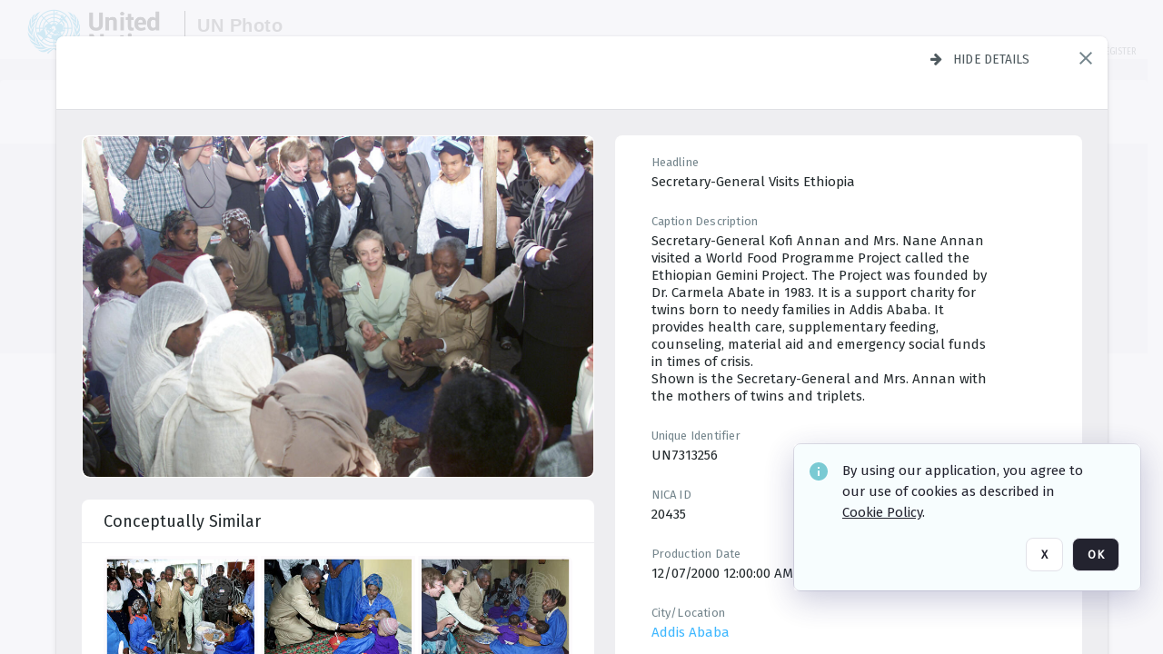

--- FILE ---
content_type: text/html; charset=utf-8
request_url: https://dam.media.un.org/asset-management/2AM9LO5JKUF3
body_size: 77450
content:
<!DOCTYPE HTML>
<!--  
              All source code is copyright of Orange Logic
                       http://www.orangelogic.com    
-->
<html lang="en">
    <head>
        <meta charset="utf-8">
        <script nonce-alt="b17b7be4d7f2c17b3af1fbe2e330c236" nonce="ZjMxYjYyYTZkMGI2ZjNmODFmM2Q0OGE1YmUzMmVmNjE=" type="module" src="https://design-system.orangelogic.com/entry.1.0.196.js"></script>
<script nonce-alt="b17b7be4d7f2c17b3af1fbe2e330c236" nonce="ZjMxYjYyYTZkMGI2ZjNmODFmM2Q0OGE1YmUzMmVmNjE="> window.dataLayer = window.dataLayer || []; window.dataLayer.push({'event': 'user_company_data_push', 'user_email': '', 'user_first_name': 'anonymous', 'user_last_name': 'anonymous', 'user_company': '', 'user_authenticated?': false, 'user_ol?': false, 'user_country': 'US', 'user_language': 'English', 'account_id': 'UN0', 'account_name': 'United Nations Photo', 'app_production?': true, 'app_release': 'LONDON'});</script> 
<script nonce-alt="b17b7be4d7f2c17b3af1fbe2e330c236" nonce="ZjMxYjYyYTZkMGI2ZjNmODFmM2Q0OGE1YmUzMmVmNjE="> (function (w, d, s, l, i){w[l]=w[l] || []; w[l].push({"gtm.start": new Date().getTime(), event: "gtm.js"}); var f=d.getElementsByTagName(s)[0], j=d.createElement(s), dl=l !="dataLayer" ? "&l=" + l : ""; j.async=true; j.src="https://www.googletagmanager.com/gtm.js?id=" + i + dl; f.parentNode.insertBefore(j, f);})(window, document, "script", "dataLayer", "GTM-KZDW94R");</script> 
<script nonce-alt="b17b7be4d7f2c17b3af1fbe2e330c236" nonce="ZjMxYjYyYTZkMGI2ZjNmODFmM2Q0OGE1YmUzMmVmNjE="> (function (w, d, s, l, i){w[l]=w[l] || []; w[l].push({"gtm.start": new Date().getTime(), event: "gtm.js"}); var f=d.getElementsByTagName(s)[0], j=d.createElement(s), dl=l !="dataLayer" ? "&l=" + l : ""; j.async=true; j.src="https://www.googletagmanager.com/gtm.js?id=" + i + dl; f.parentNode.insertBefore(j, f);})(window, document, "script", "dataLayer", "GTM-N6B5HX8S");</script> 
 

        <meta http-equiv="X-UA-Compatible" content="IE=edge,chrome=1" />
        <meta http-equiv="content-type" content="text/html; charset=UTF-8" />
        <base href="https://dam.media.un.org/" />
        <link rel="shortcut icon" href="Assets/V2/ChFVTjdTNTAwMDAwMDAwMDAwMxIGVFJNaXNjGiRcVFJNaXNjXDdmXDNjXDY0XDJmXDk3XFVOOU1TQzM2NS5pY28iBAgBEA9iCVVOOU1TQzM2NQ--~/NetyvIl7n7R9rnPW/NetyvIl7n7R9rnPW/UN9MSC365.ico" />
        <link rel="icon" href="Assets/V2/ChFVTjdTNTAwMDAwMDAwMDAwMxIGVFJNaXNjGiRcVFJNaXNjXDdmXDNjXDY0XDJmXDk3XFVOOU1TQzM2NS5pY28iBAgBEA9iCVVOOU1TQzM2NQ--~/NetyvIl7n7R9rnPW/NetyvIl7n7R9rnPW/UN9MSC365.ico" />
        <link rel="preconnect" href="https://fonts.googleapis.com">
<link rel="preconnect" href="https://fonts.gstatic.com" crossorigin>
<link rel="preload" href="https://fonts.googleapis.com/css?family=Muli:400,400i,600,700,800" as="style">
<link href="https://fonts.googleapis.com/css?family=Muli:400,400i,600,700,800" rel="stylesheet" type="text/css">
<link href="https://fonts.googleapis.com/css2?family=Fira+Sans+Condensed:wght@300;400;600&family=Fira+Sans+Extra+Condensed:wght@300;400;600&family=Fira+Sans:wght@300;400&display=swap" rel="preload" as="style">
<link href="https://fonts.googleapis.com/css2?family=Fira+Sans+Condensed:wght@300;400;600&family=Fira+Sans+Extra+Condensed:wght@300;400;600&family=Fira+Sans:wght@300;400&display=swap" rel="stylesheet">
<link rel="preload" href="https://maxcdn.bootstrapcdn.com/font-awesome/4.7.0/css/font-awesome.min.css" as="style">
<link rel="stylesheet" href="https://maxcdn.bootstrapcdn.com/font-awesome/4.7.0/css/font-awesome.min.css">
<meta name="viewport" />
<meta name="description" content="The UN Photo Library's mission is to provide access to and preserve the photo archives from over 75 years of the history of the Organization captured by UN Photographers and partners around the world. The Library’s photo collections are widely accessible to UN Offices, UN Family Organizations, professional media organizations, broadcasters, independent producers, publishers (print and online), governments, institutions and non-governmental organizations, researchers and civil society at large. We also aim to support audiovisual productions and foster public understanding of the United Nations and its goals by providing customer services and photo materials in a timely and efficient manner to professional clients around the world.">
<meta name="keywords" content="Department of Global Communications, UN Global Communications, DGC, Department of Public Information, DPI, United Nations Photo Library, Security Council, General Assembly, Meetings and Conferences, Security Council Stakeout, Economic and Social Council, Trusteeship Council, UN Secretariat, UN Photographers, Multimedia, UN Multimedia, Secretary-General, UN Photo Collections, UN Photo Stories, Peacekeeping Photos, UN Photo DAM, Digital Assets Management System">
<meta name="description" content=" - UN7313256

Secretary-General Kofi Annan and Mrs. Nane Annan visited a World Food Programme Project called the Ethiopian Gemini Project. The Project was founded by Dr. Carmela Abate in 1983. It is a support charity for twins born to needy families in Addis Ababa. It provides health care, supplementary feeding, counseling, material aid and emergency social funds in times of crisis. 
Shown is the Secretary-General and Mrs. Annan with the mothers of twins and triplets."><link rel="canonical" href="https://dam.media.un.org/archive/-2AM9LO5JKUF3.html" />
        <title>United Nations Photo - fd3.jpg</title>
        <script type="text/javascript" nonce="ZjMxYjYyYTZkMGI2ZjNmODFmM2Q0OGE1YmUzMmVmNjE=" id="inline_initial_script">
  (function () {
    window.CSPEnabled = true;

    UtilsLoadScript = function (_asUrls, _fCallbackSuccess, _fCallBackFail, _bCache) {
      Utils.LoadScriptWithNonce(_asUrls, _fCallbackSuccess, _fCallBackFail, _bCache, 'ZjMxYjYyYTZkMGI2ZjNmODFmM2Q0OGE1YmUzMmVmNjE=');
    };

   UtilsEvalScripts = function (_sScript) {
       return Utils.EvalScriptsWithNonce(_sScript, 'ZjMxYjYyYTZkMGI2ZjNmODFmM2Q0OGE1YmUzMmVmNjE=');
   };

   UtilsEvalScriptsWithResult = function (_sScript) {
       return Utils.EvalScriptsResultWithNonce(_sScript, 'ZjMxYjYyYTZkMGI2ZjNmODFmM2Q0OGE1YmUzMmVmNjE=');
   };

    var oElement = document.getElementById("inline_initial_script");
    oElement.parentNode.removeChild(oElement);

    UtilsValidateNonceAlt = function(_sNonceAlt) {
      return _sNonceAlt=== 'b17b7be4d7f2c17b3af1fbe2e330c236';
    }

   UtilsValidateNonce = function(_sNonce) {
      return _sNonce === 'ZjMxYjYyYTZkMGI2ZjNmODFmM2Q0OGE1YmUzMmVmNjE=';
    }
  })();
</script><link rel="preload" href="https://dam.media.un.org/ClientFiles/COR/Styles/TEMP_SFbddb04/FrontEnd_SkinFamilyccbd6ee8e1bcfec15065c6a393c3abddMAC.css" as="style"><link href="https://dam.media.un.org/ClientFiles/COR/Styles/TEMP_SFbddb04/FrontEnd_SkinFamilyccbd6ee8e1bcfec15065c6a393c3abddMAC.css" rel="stylesheet"><link rel="preload" href="https://dam.media.un.org/ClientFiles/COR/Styles/TEMP_SFbddb04/AdminV3_SkinFamily6679bf4fb0546256e487ffb74b16a870MAC.css" as="style"><link href="https://dam.media.un.org/ClientFiles/COR/Styles/TEMP_SFbddb04/AdminV3_SkinFamily6679bf4fb0546256e487ffb74b16a870MAC.css" rel="stylesheet"><link rel="preload" nonce-alt='b17b7be4d7f2c17b3af1fbe2e330c236' nonce='ZjMxYjYyYTZkMGI2ZjNmODFmM2Q0OGE1YmUzMmVmNjE=' href="Include/TEMP3/638884138060000000.js" as="script"><script nonce-alt='b17b7be4d7f2c17b3af1fbe2e330c236' nonce='ZjMxYjYyYTZkMGI2ZjNmODFmM2Q0OGE1YmUzMmVmNjE=' type="text/javascript" src="Include/TEMP3/638884138060000000.js"></script><link rel="preload" nonce-alt='b17b7be4d7f2c17b3af1fbe2e330c236' nonce='ZjMxYjYyYTZkMGI2ZjNmODFmM2Q0OGE1YmUzMmVmNjE=' href="/Include/Matrix5/OnDemand/DamView/SidePanelController.js" as="script"><script nonce-alt='b17b7be4d7f2c17b3af1fbe2e330c236' nonce='ZjMxYjYyYTZkMGI2ZjNmODFmM2Q0OGE1YmUzMmVmNjE=' type="text/javascript" src="/Include/Matrix5/OnDemand/DamView/SidePanelController.js"></script> 
        
    </head>
    <body style="opacity: 0;"  >
        <noscript nonce-alt="b17b7be4d7f2c17b3af1fbe2e330c236" nonce="ZjMxYjYyYTZkMGI2ZjNmODFmM2Q0OGE1YmUzMmVmNjE=" ><iframe src="https://www.googletagmanager.com/ns.html?id=GTM-KZDW94R" height="0" width="0" style="display:none;visibility:hidden"></iframe></noscript> 
 

<script nonce-alt="b17b7be4d7f2c17b3af1fbe2e330c236" nonce="ZjMxYjYyYTZkMGI2ZjNmODFmM2Q0OGE1YmUzMmVmNjE=">
Param.ImageAnnotatorVersion = "V2";
Param.VideoAnnotatorVersion = "V2";
</script>
        <div id="WaitMsg" style="display: none;">
            <div id="WaitMsgContent"></div>
            <a id="WaitMsgClose" class='clickable' style="">Close</a>
        </div>
        <div id="LoadingPopupMask" class="LoadingPopupMaskClass"></div>
        <div class="lds-default lds-position LoadingPopupClass" id="LoadingPopupID"><div></div><div></div><div></div><div></div><div></div><div></div><div></div><div></div></div>
		<input type="hidden" id="Clipboard" />
		<form id="Form1" method="post" enctype="multipart/form-data" onsubmit="return false;" autocomplete="off">
		    <div id="PreRenderContent"></div>
			<div id="BodyContent"><div class="ABS VF A3" id="a1.1" data-p="al,,0,b,,0,,,-1,,,-1," data-r='{"sfa":"A3","PopupType":"34929"}' data-vf="DefaultRoot_DamView_VForm"><div class="BG"></div><div id="a1.1:MainScrollPnl" class="CT Panel ABS kk5w1830 ScrollBar_Default" data-p=",,0,,,0,,screen,,,,-1," data-r='{"FID":"MainScrollPnl"}'><div class="BG"></div><div id="a1.1:GlobalPage" class="CT Panel ABS" data-p=",,,,,0,,,,,,-1," data-r='{"FID":"SuperContainer","aFx":"if (SidebarPnl.width > 0) { SidebarPnl.r } else { _parent.c }","aFw":"screen-SidebarPnl"}'><header id="a1.1:HeaderPnl" class="CT Panel ABS" style="z-index:2;" data-p=",,,,,0,i,_parent,,,,89," data-r='{"FID":"SuperContainer","aFx":"if (SidebarPnl.width > 0) { 0 } else { _parent.c }"}'><div class="ABS PageHeader_VForm VF CCC" id="a1.1.2" data-p="al,,0,b,,0,,,-1,,,-1," data-r='{"PopupType":"68070"}' data-vf="PageHeader_DamView_VForm"><div class="BG"></div><div id="a1.1.2:PageHeaderBg" class="CT Panel ABS v3pr81oq   " data-p=",,0,,,0,,PageHeaderPnl,,,PageHeaderPnl,-24,"><div class="BG"></div></div><nav id="a1.1.2:PageHeaderPnl" class="CT Panel ABS  FullMode" data-p=",,0,,,0,i,_ancestor:SuperContainer,,,,89," data-r='{"FPR":20,"FPL":30}' name="anchor_Top"><div class="BG"></div><div class="CT Image ABS   ci7pxgj5 " id="a1.1.2:Logo" data-p=",,30,,,10,,,-1,,,50," data-r='{"FID":"HeaderLogo","AutoScalePolicy":"fitheight","AutoScaleVerticalAlign":"top","AutoScaleHorizontalAlign":"left"}' style="z-index:2;"><a href="https://dam.media.un.org/?" style="background: url(ClientFiles/COR/Images/transparent_pixel.png) repeat;" ><img id="a1.1.2:Logo_img" src="Assets/V2/ChFVTjdTNTAwMDAwMDAwMDAwMxIGVFJNaXNjGiVcVFJNaXNjXDZlXGFmXDc0XDI2XGUwXFVON01TQzIyNzcucG5nIgQIARAPYgpVTjdNU0MyMjc3~/Uchsi_F3ZTXXyJHZ/Uchsi_F3ZTXXyJHZ/UN7MSC2277.png" alt="The page header&#x27;s logo" /></a></div><div id="a1.1.2:MastHeadSepPnl" class="CT Panel ABS gq08365j" style="width:1px;" data-p="r,Logo,,c,Logo,,,,1,,,46,"><div class="BG"></div></div><div id="a1.1.2:LogoAdjacent1Lbl" class="CT Label ABS _FL" data-p="r,MastHeadSepPnl,13,c,MastHeadSepPnl,-12,,,100,,,-1," style="width:100px;"><div class="Lbl" id="a1.1.2:LogoAdjacent1Lbl_Lbl"><div style="color: #4d4d4d; font-weight: bold; font-size: 1.7006116208rem; margin-top: 10.8475998092px; font-family: Roboto Condensed, Helvetica Neue, Helvetica, Arial, sans-serif; line-height: 1; letter-spacing: 0.027em; text-decoration: none; padding: 0;">UN Photo</div></div></div><div id="a1.1.2:WorkspaceSelectorContainer" class="CT Panel ABS" data-p="r,,,at,,,,,-1,,,-1," data-r='{"FID":"WorkspaceSelectorContainer","Ethereal":true}'></div><div id="a1.1.2:LogoAdjacent2Lbl" class="CT Label ABS _FL" data-p="al,LogoAdjacent1Lbl,,b,LogoAdjacent1Lbl,-7,,,360,,,-1," style="width:360px;"><div class="Lbl" id="a1.1.2:LogoAdjacent2Lbl_Lbl"><div style="color: #4d4d4d; font-weight: bold; font-size: 1.7006116208rem; margin-top: 5.8475998092px; font-family: Roboto Condensed, Helvetica Neue, Helvetica, Arial, sans-serif; line-height: 1; letter-spacing: 0.027em; text-decoration: none; padding: 0;">Digital Asset Management System</div></div></div><div id="a1.1.2:AsyncTaskNotifierPnl" class="CT Panel ABS" style="z-index:3;" data-p="l,Container4Pnl,,,,,,,-1,,,-1," data-r='{"aFy":"Container4Pnl.at+-2","PG":"screen"}'><div class="ABS VF" id="a1.1.2.1" data-p="al,,0,b,,0,,,250,,,-1," data-r='{"InstanceName":"NotificationManager","PopupType":"77381"}' data-vf="AsyncTaskNotifier_VForm"><div class="BG"></div></div></div><nav id="a1.1.2:Container4Pnl" class="CT PanelFloat ABS ClearFixC" style="z-index:3;" data-p="ar,_parent,-5,ab,_parent,-15,,,-1,,,24," data-r='{"FPR":24,"FPL":10,"FloatHSpacing":"16"}'><div class="BG"></div><div id="a1.1.2:UploadPnl" class="CT Panel ABS" data-p="al,,0,b,,0,,,-1,,,-1,"></div><div id="a1.1.2:LoginLink" class="CT Button ABS s3l741gw r556igfn NoWrap" data-p=",,0,t,,,,,-1,,,-1,"><div class="BG"></div><a href="https://dam.media.un.org/CS.aspx?VP3=LoginRegistration&L=True&R=False" aria-label="Login">Login</a></div><div id="a1.1.2:Sep StandardReg" class="CT Panel ABS y8aev65c" style="width:1px;" data-p="al,,0,b,,0,,,1,,,15,"><div class="BG"></div></div><div id="a1.1.2:StandardLogin" class="CT Button ABS s3l741gw r556igfn NoWrap" data-p=",,0,t,,,,,-1,,,-1,"><div class="BG"></div><a href="https://dam.media.un.org/saml2/login.aspx" aria-label="Staff Login">Staff Login</a></div><div id="a1.1.2:Sep2_5" class="CT Panel ABS y8aev65c" style="width:1px;" data-p="al,,0,b,,0,,,1,,,15,"><div class="BG"></div></div><div id="a1.1.2:RegisterLink" class="CT Button ABS s3l741gw r556igfn NoWrap" data-p=",,0,t,,,,,-1,,,-1,"><div class="BG"></div><a href="https://dam.media.un.org/CS.aspx?VP3=LoginRegistration&L=False&R=True" aria-label="Register">Register</a></div></nav><div id="a1.1.2:BG_Panel_White" class="CT Panel ABS v3pr81oq" data-p="al,,0,at,_parent,,,screen,,,,-1,"><div class="BG"></div></div></nav><div id="a1.1.2:CookieAcceptanceWrapperPnl" class="CT Panel ABS FE" style="z-index:3" data-p="c,_parent,,,,0,,,-1,,,-1," data-r='{"PG":"screen"}'><div class="BG"></div></div><input type="hidden" name="a1.1.2:HiddenUserInfo" id="a1.1.2:HiddenUserInfo" value="anonymous anonymous " data-p="al,,0,b,,0,,,-1,,,-1,"></div></header><div id="a1.1:RootVFormMainPnl" class="CT Panel ABS" data-p="c,_parent,,,,0,i,_parent,,,,-1," data-r='{"FID":"SuperContainer"}'><div class="ABS DamView VF A3" id="a1.1.4" data-p="al,,0,b,,0,,,-1,,,-1," data-r='{"sfa":"A3","PopupType":"22168"}' data-vf="DamView_VForm"><div class="BG"></div><div id="a1.1.4:Background" class="CT Panel ABS c6427ed1" data-p=",,0,,,0,,_parent,,,_parent,," data-r='{"Ethereal":true}'><div class="BG"></div></div><div id="a1.1.4:PageHeaderPnl" class="CT Panel ABS" data-p=",,0,at,_parent,-1,,_parent,,,,," data-r='{"aFh":"89-22"}'></div><div id="a1.1.4:HeaderPanel" class="CT Panel ABS v3pr81oq   " style="z-index:1;" data-p="al,MainPanel,,,,89,,MainPanel,,,,-1," data-r='{"FID":"SuperContainer","FPT":0,"FPR":16,"FPB":0,"FPL":16,"Ethereal":true}'><div class="BG"></div></div><main id="a1.1.4:MainPanel" class="CT Panel ABS v3pr81oq s7h848i8" data-p="r,LeftMargin,,b,HeaderPanel,-1,,,,,,-1," data-r='{"FID":"SuperContainer","aFw":"_ancestor:SuperContainer.i-LeftMargin-RightMargin"}' name="anchor_Top"><div class="BG"></div><div id="a1.1.4:ScrollTopPnl" class="CT Panel ABS" data-p="al,,0,,,,,,-1,,,-1," data-r='{"aFy":"_ref:PageHeader.at-_ref:ActiveAnnouncements_VForm_AnnouncementsPnl.height"}'></div><div id="a1.1.4:FixedOnScroll" class="CT Panel ABS v3pr81oq" style="z-index:1;" data-p="al,_parent,,,,0,,_parent,,,,-1," data-r='{"FID":"SuperContainer","FPR":24,"FPL":24}'><div class="BG"></div><div id="a1.1.4:NavPanel" class="CT Panel ABS" data-p="al,,0,b,,0,,,-1,,,-1,"></div></div><div id="a1.1.4:ResultsPanel" class="CT Panel ABS" data-p="al,,0,b,FixedOnScroll,,,,-1,,,-1," data-r='{"FPT":0,"FPR":0,"FPB":70,"FPL":0}'></div><div id="a1.1.4:BottomNavPnl" class="CT Panel ABS" data-p="al,_parent,,b,ResultsPanel,-40,,_parent,,,,-1,"></div><div id="a1.1.4:DynamicBottomPnls" class="CT Panel ABS" data-p="al,_parent,,b,,,i,_parent,,,,-1," data-r='{"FID":"SuperContainer"}'></div></main><div id="a1.1.4:SearchResultLoadingPnl" class="CT Panel ABS" style="pointer-events: none" data-p="al,MainPanel,,,,89,,MainPanel,,,,," data-r='{"FID":"SuperContainer","aFh":"max(MainPanel+HeaderPanel,300)"}'></div><div id="a1.1.4:NoLeftPnl" class="CT Panel ABS" style="width:124px;" data-p=",,0,,,89,,,124,,,-1,"></div><div id="a1.1.4:NoRightPnl" class="CT Panel ABS" style="width:124px;" data-p=",,0,,,89,,,124,,,-1,"></div><div id="a1.1.4:LeftShadow" class="CT Panel ABS MustBeIncludedInFixedPos q23p7ue1" style="box-shadow: 0px 10px 35px 0px #4D4D874D; pointer-events:none; z-index:1;" data-p="al,LeftPanel,,at,LeftPanel,,,,,,LeftPanel,," data-r='{"aFw":"max(0, 1-LeftPanelSizer+LeftPanel-16)"}'><div class="BG"></div></div><div id="a1.1.4:RightShadow" class="CT Panel ABS MustBeIncludedInFixedPos q23p7ue1" style="box-shadow: 0px 10px 35px 0px #4D4D874D; pointer-events:none; z-index:1;" data-p="ar,RightPanel,,at,RightPanel,,,,,,RightPanel,," data-r='{"aFw":"max(0, 1-RightPanelSizer+RightPanel-16)"}'><div class="BG"></div></div><div id="a1.1.4:HiddenPnl" class="CT Panel ABS InvisibleC jkr4l617" style=" left:0px;top:0px;width:0px;height:0px;" data-p=",,0,,,0,,,0,,,0," data-r='{"Ethereal":true,"PPA":true}'><div class="BG"></div><div id="a1.1.4:LeftMargin" class="CT Panel ABS InvisibleC" data-p=",,0,b,,0,,,,,,0," data-r='{"aFw":"max(LeftPanelSizer+4*min(LeftPanelSizer,1),ShowLeftPnl+24*min(ShowLeftPnl,1))","Ethereal":true}'><div class="BG"></div></div><div id="a1.1.4:RightMargin" class="CT Panel ABS InvisibleC" data-p=",,0,b,,0,,,,,,0," data-r='{"aFw":"max(RightPanelSizer+4*min(RightPanelSizer,1),ShowRightPnl+24*min(ShowRightPnl,1))+17","Ethereal":true}'><div class="BG"></div></div><div id="a1.1.4:LeftPanelSizer" class="CT Panel ABS InvisibleC" data-p="al,,0,b,,0,,LeftPanel,,,,-1," data-r='{"Ethereal":true}'><div class="BG"></div></div><div id="a1.1.4:RightPanelSizer" class="CT Panel ABS InvisibleC" data-p="al,,0,b,,0,,RightPanel,,,,-1," data-r='{"Ethereal":true}'><div class="BG"></div></div></div><div class="FreeHtml"><style>

@media (hover: hover) {
  [data-side-panel-actions] { visibility:hidden; }
  [data-side-panel]:hover [data-side-panel-actions] { visibility:visible; }
}
[data-side-panel]:focus-within [data-side-panel-actions] { visibility:visible; }

</style></div><div id="a1.1.4:IEScript" class="CT Button ABS NoWrap" data-p="al,,0,b,,0,,,-1,,,-1," data-r='{"Ethereal":true}'><div class="BG"></div><a  tabindex="0" role="presentation"></a></div><div id="a1.1.4:FixedBottomPnl" class="CT Panel ABS InvisibleC" data-p="al,screen,,ab,screen,,,screen,,,,70," data-r='{"FID":"SuperContainer","Ethereal":true}' data-stayinview="true"><div class="ABS DamView_SelectionBar VF" id="a1.1.4.3" data-p="al,,0,b,,0,,,-1,,,-1," data-r='{"InstanceName":"SelectionBarVForm","PopupType":"42740"}' data-vf="DamView_SelectionBar_VForm" data-pv='{"prop-tic":"0","prop-sel-group":"DamViewDoc_seug"}' data-state-id="a1.1.4.5"><div class="BG"></div><div id="a1.1.4.3:RefreshBtn" class="CT Button ABS NoWrap" data-p="al,,0,b,,0,,,-1,,,-1,"><div class="BG"></div><a  tabindex="0" role="button"></a></div><div id="a1.1.4.3:BackgroundPnl" class="CT Panel ABS qfn3c27j SelectionBarContainer   InvisibleC" data-p=",,0,,,0,,_ancestor:SuperContainer,,,_ancestor:SuperContainer,,"><div class="BG"></div><div id="a1.1.4.3:MainPnl" class="CT Panel ABS v3pr81oq  SelectionBarMainPnl" data-p=",,0,,,0,i,_parent,,i,_parent,," data-r='{"Ethereal":false}' data-stayinview="true"><div class="BG"></div><div id="a1.1.4.3:MainItemsHolderPnl" class="CT Panel ABS" style="pointer-events:none;" data-p=",_parent,,,_parent,,,_parent,,,_parent,,"><div id="a1.1.4.3:SelectionInfoPnl" class="CT Panel ABS" data-p="al,,0,c,_parent,,,,,,,-1," data-r='{"aFw":"_parent.i-ActionButtonsPnl.i-50"}'><span class="damview-selectionbar-count" style="position:absolute;top:50%;transform:translateY(-50%);">0</span><div id="a1.1.4.3:SelectionControlsPnl" class="CT Panel ABS damview-selectionbar-selectioncontrolspnl InvisibleC" style="pointer-events: auto;" data-p="r,,,c,_parent,,,,-1,,,-1,"><div class="BG"></div><div id="a1.1.4.3:SelectedInfoLbl" class="CT Label ABS k7428n0s kpp02u8s w5cqbv36" data-p=",,0,c,_parent,,,,-1,,,-1," style="width:9999px"><span class="Lbl" id="a1.1.4.3:SelectedInfoLbl_Lbl">Selected&nbsp;</span></div><div id="a1.1.4.3:InvertSelectionBtn" class="CT Button ABS k0b364rc    NoWrap" data-p="r,,20,,,0,,,-1,,,-1,"><div class="BG"></div><a  tabindex="0" role="button" aria-label="Invert selection">Invert selection</a></div><div id="a1.1.4.3:DeselectSomeBtn" class="CT Button ABS k0b364rc    NoWrap" data-p="r,InvertSelectionBtn,16,,,0,,,-1,,,-1," data-r='{"DeselectSomeForGroup":"DamViewDoc_seug"}'><div class="BG"></div><a  tabindex="0" aria-label="Deselect all" role="presentation">Deselect all</a></div><div id="a1.1.4.3:DeselectFullBtn" class="CT Button ABS k0b364rc    NoWrap" data-p="r,InvertSelectionBtn,16,,,0,,,-1,,,-1," data-r='{"DeselectFullForGroup":"DamViewDoc_seug"}'><div class="BG"></div><a  tabindex="0" aria-label="Deselect all" role="presentation">Deselect all</a></div></div></div><input type="hidden" name="a1.1.4.3:FLAVFORMS" id="a1.1.4.3:FLAVFORMS" value="0"><div id="a1.1.4.3:ActionButtonsPnl" class="CT PanelFloat ABS" style="pointer-events: auto;" data-p="ar,_parent,-44,c,_parent,,,,-1,,,-1," data-r='{"FloatDirection":"horizontal","FloatSpacing":"16"}'></div><div id="a1.1.4.3:RefreshViewboxBtn" class="CT Button ABS k0b364rc InvisibleC RefreshViewboxBtn NoWrap" data-p="l,,-20,c,ExportDataGridPnl,,,,-1,,,-1," style="pointer-events: auto;"><div class="BG"></div><a  tabindex="0" role="button" aria-label="Refresh the current view"><i class="ico fa fa-refresh">&nbsp;</i>Click here to refresh results</a></div></div><div id="a1.1.4.3:RefreshPnl" class="CT Panel ABS v3pr81oq  SelectionBarMainPnl InvisibleC StandaloneRefreshPnl" style="pointer-events:none;" data-p=",,0,,,0,,_ancestor:SuperContainer,,,_ancestor:SuperContainer,,"><div class="BG"></div><div id="a1.1.4.3:StandalongRefreshBtn" class="CT Button ABS k0b364rc InvisibleC RefreshViewboxBtn NoWrap" data-p="c,_parent,,c,_parent,,,,-1,,,-1,"><div class="BG"></div><a  tabindex="0" role="button" aria-label="Refresh the current view"><i class="ico fa fa-refresh">&nbsp;</i>Click here to refresh results</a></div></div></div></div></div></div><div id="a1.1.4:StatePnl" class="CT Panel ABS InvisibleC" style=" left:0px;top:0px;width:0px;height:0px;" data-p=",,0,,,0,,,0,,,0," data-r='{"Ethereal":true,"PPA":true}'><div class="BG"></div><div class="ABS VF" id="a1.1.4.5" data-p="al,,0,b,,0,,,-1,,,-1," data-r='{"PopupType":"-97386"}' data-vf="DamView_State_VForm" data-trigprops='{&quot;STATE_ID&quot;:&quot;DamView_VPage.RootID.DamView_VPage.State&quot;}' data-state-id="a1.1.4.5"><div class="BG"></div><div id="a1.1.4.5:UsefulSubVFormsPnl" class="CT Panel ABS" data-p="al,,0,b,,0,,,-1,,,-1,"></div><div id="a1.1.4.5:SelectionChangeBtn" class="CT Button ABS NoWrap" data-p="al,,0,b,,0,,,-1,,,-1,"><div class="BG"></div><a  tabindex="0" role="button"></a></div></div></div></div></div><div id="a1.1:ScreenBottomAnchor" class="CT Anchor ABS" data-p=",,,b,screen,,,,,,,,"></div></div></div><div class="ABS VF" id="a1.1.1" data-p="al,,0,b,,0,,,-1,,,-1," data-r='{"PopupType":"-31772"}' data-vf="ActiveAnnouncements_VForm" data-trigprops='{&quot;TPoints&quot;:&quot;:*&quot;}'><div class="BG"></div><div id="a1.1.1:MainPnl" class="CT Panel ABS" data-p="al,,0,b,,0,i,_ancestor:SuperContainer,,,,-1,"><div id="a1.1.1:AnnouncementsPnl" class="CT PanelFloat ABS active-announcements invisible-on-first-render" data-p="al,screen,,at,screen,,i,_parent,,,,-1," data-r='{"FID":"ActiveAnnouncements_VForm_AnnouncementsPnl","Ethereal":true,"FloatDirection":"vertical","FloatSpacing":"0","PG":"popuptitlebar"}'><div class="BG"></div></div><div id="a1.1.1:ScriptPnl" class="CT Panel ABS" style=" left:0px;top:0px;width:0px;height:0px;" data-p=",,0,,,0,,,0,,,0," data-r='{"PPA":true}'><div id="a1.1.1:ActivateAnnouncementScript" class="CT Button ABS NoWrap" data-p="al,,0,b,,0,,,-1,,,-1,"><div class="BG"></div><a  tabindex="0" role="presentation"></a></div></div></div></div><div class="ABS VF" id="a1.1.3" data-p="al,,0,b,,0,,,-1,,,-1," data-r='{"PopupType":"23377"}' data-vf="WebDownloaderV2_VForm"><div class="BG"></div><div id="a1.1.3:ContainerPnl" class="CT Panel ABS" data-p="al,,0,b,,0,,,-1,,,-1,"><div class="ABS VF" id="a1.1.3.1" data-p="al,,0,b,,0,,,-1,,,-1," data-r='{"InstanceName":"Downloader","PopupType":"-11456"}' data-vf="ReactHost_Downloader_VForm"><div class="BG"></div><div id="a1.1.3.1:GlobalPnl" class="CT Panel ABS" data-p="al,,0,b,,0,i,_ancestor:SuperContainer,,,,-1," data-r='{"PG":"notification"}'><div class="FreeHtml"><div id="div_host_orangelogic.react.downloader_ag338BnNag" style="width: 100%; height: 100%;"></div>
</div></div></div></div><div id="a1.1.3:ProxyPnl" class="CT Panel ABS InvisibleC" style="width:0px;" data-p="al,,0,b,,0,,,0,,,0," data-r='{"Ethereal":true}'><div class="BG"></div><div data-pid="a1.1.3:FolderNameProxyTxt" class="CT TextBox NoLabel  ABS InvisibleC" data-p="al,,0,b,,0,,,0,,,0," data-r='{"Ethereal":true}' style="width:0px;"><div class="Input"><input type="text" id="a1.1.3:FolderNameProxyTxt" name="a1.1.3:FolderNameProxyTxt" value="" aria-label="Input your folder name proxy here" /></div></div></div><div id="a1.1.3:ProxyJS" class="CT Button ABS" data-p="al,,0,b,,0,,,0,,,0," data-r='{"Ethereal":true}' style="width:0px;"><div class="BG"></div><a  tabindex="0" role="presentation"></a></div></div><div class="ABS VF" id="a1.1.5" data-p="al,,0,b,,0,,,-1,,,-1," data-r='{"PopupType":"11625"}' data-vf="ObjectsRefreshTrigger_VForm"><div class="BG"></div></div><div class="ABS VF" id="a1.1.6" data-p="al,,0,b,,0,,,-1,,,-1," data-r='{"PopupType":"1706"}' data-vf="HiddenCmsLink_VForm"><div class="BG"></div><div id="a1.1.6:NoSizePnl" class="CT Panel ABS kk5w1830" style="overflow: hidden;display: none;width:0px;" data-p="al,,0,b,,0,,,0,,,0,"><div class="BG"></div><div id="a1.1.6:Pnl" class="CT Panel ABS bypass-announcement-top-offset" style="z-index:3;" data-p="al,screen,,at,screen,,,,-1,,,-1," data-r='{"PG":"notification"}'><div class="BG"></div></div><div id="a1.1.6:GoToLoginPage" class="CT Button ABS k0b364rc NoWrap" data-p="al,,0,b,,0,,,-1,,,-1,"><div class="BG"></div><a  tabindex="-1" role="button" aria-label="Go to Login page">Go to Login page</a></div></div></div><div class="ABS VF" id="a1.1.7" data-p="al,,0,b,,0,,,-1,,,-1," data-r='{"PopupType":"-93495"}' data-vf="IssueReporting_Overlay_VForm"><div class="BG"></div></div><div class="ABS VF" id="a1.1.8" data-p="al,,0,b,,0,,,-1,,,-1," data-r='{"PopupType":"78037"}' data-vf="Overlay_Wrapper_VForm"><div class="BG"></div><div id="a1.1.8:MainPnl" class="CT Panel ABS bypass-announcement-top-offset" data-p="c,screen,,at,screen,,,,-1,,,-1," data-r='{"Ethereal":true,"PG":"notification"}'><div class="BG"></div><div id="a1.1.8:SecuAnalysisPnl" class="CT Panel ABS" data-p="c,_parent,,at,_parent,,,,-1,,,-1," data-r='{"Ethereal":true}'></div><div id="a1.1.8:DebugBannerPnl" class="CT Panel ABS" data-p="c,_parent,,b,,0,,,-1,,,-1," data-r='{"Ethereal":true}'></div><div id="a1.1.8:SessionBannerPnl" class="CT Panel ABS" data-p="c,_parent,,,,,,,-1,,,-1," data-r='{"aFy":"if (b>0){return b + 1;}else {return _parent.at;}","Ethereal":true}'><div class="ABS VF A3" id="a1.1.8.1" data-p="al,,0,b,,0,,,-1,,,-1," data-r='{"sfa":"A3","PopupType":"-3871"}' data-vf="SessionBanner_Overlay_VForm"><div class="BG"></div></div></div><div id="a1.1.8:IssueReportingPnl" class="CT Panel ABS" data-p="al,,0,b,,0,,,-1,,,-1,"></div></div></div><script type='text/javascript' nonce-alt='b17b7be4d7f2c17b3af1fbe2e330c236'  nonce='ZjMxYjYyYTZkMGI2ZjNmODFmM2Q0OGE1YmUzMmVmNjE='>PreRenderMgr.GetInstance().AddFunction(function(){Utils.CheckPageResolution(1260, 621, '');Matrix3.AddAfterPreRenderCalls(function() {
    BindableElementsMgr.GetInstance().SetupElement(Matrix3.FindScope('a1.1.3'), 
                                               'InstructionsURL', 
                                               'raw', 
                                               "https://dam.media.un.org/CS.aspx?VP3=WebDownloaderV2_Instructions");
});Matrix3.AddAfterPreRenderCalls(function() {
    BindableElementsMgr.GetInstance().SetupElement(Matrix3.FindScope('a1.1.3'), 
                                               'DownloaderReady', 
                                               'raw', 
                                               false);
});Matrix3.AddAfterPreRenderCalls(function() {
    BindableElementsMgr.GetInstance().SetupElement(Matrix3.FindScope('a1.1.3'), 
                                               'DefaultDownloadFolder', 
                                               'raw', 
                                               null);
});Matrix3.AddAfterPreRenderCalls(function() {
    BindableElementsMgr.GetInstance().SetupElement(Matrix3.FindScope('a1.1.3'), 
                                               'UserID', 
                                               'identifier', 
                                               "");
});Matrix3.AddAfterPreRenderCalls(function() {
    BindableElementsMgr.GetInstance().SetupElement(Matrix3.FindScope('a1.1.3'), 
                                               'OpenDownloaderEvent', 
                                               'event', 
                                               null);
});Matrix3.AddAfterPreRenderCalls(function() {
    BindableElementsMgr.GetInstance().SetupElement(Matrix3.FindScope('a1.1.3'), 
                                               'LocationRequestedEvent', 
                                               'event', 
                                               null);
});Matrix3.AddAfterPreRenderCalls(function() {
    BindableElementsMgr.GetInstance().SetupElement(Matrix3.FindScope('a1.1.3'), 
                                               'LocationPickedEvent', 
                                               'event', 
                                               null);
});Matrix3.AddAfterPreRenderCalls(function() {
    BindableElementsMgr.GetInstance().SetupElement(Matrix3.FindScope('a1.1.3'), 
                                               'DownloadRequestedEvent', 
                                               'event', 
                                               null);
});Matrix3.AddAfterPreRenderCalls(function() {
    BindableElementsMgr.GetInstance().SetupElement(Matrix3.FindScope('a1.1.3'), 
                                               'OpenDirectoryPickerAction', 
                                               'action', 
                                               function(_sArg) {
if (typeof _sArg !== 'string') {
    _sArg = JSON.stringify(_sArg);
}
Matrix3.AddEvent('a1.1.3', 'OPEN_DIRECTORY_PICKER', 'VS', 'I', _sArg);
});
});Matrix3.AddAfterPreRenderCalls(function() {
    BindableElementsMgr.GetInstance().SetupElement(Matrix3.FindScope('a1.1.3'), 
                                               'PromptAction', 
                                               'action', 
                                               function(_sArg) {
if (typeof _sArg !== 'string') {
    _sArg = JSON.stringify(_sArg);
}
Matrix3.AddEvent('a1.1.3', 'PROMPT', 'VS', 'I', _sArg);
});
});Matrix3.AddAfterPreRenderCalls(function() {
    BindableElementsMgr.GetInstance().SetupElement(Matrix3.FindScope('a1.1.3'), 
                                               'PromptRepliedEvent', 
                                               'event', 
                                               null);
});Matrix3.AddAfterPreRenderCalls(function() {
    BindableElementsMgr.GetInstance().SetupElement(Matrix3.FindScope('a1.1.3.1'), 
                                               'Value', 
                                               'raw', 
                                               null);
});Matrix3.AddPrePositionCalls(function() {
    var oExecutionContext = new ExecutionContext('https://dam.media.un.org/', 'a1.1.3.1', '[POPUP_ID]', '[EVENT_OPEN_TRACKING_SUMARRY]', 'OPEN_POPUP', 'false', 'MM/DD/YYYY', 'null', {
    "darkMode": "false",

    "instructionsPopupWidth": 470,
    "instructionsPopupHeight": 200,

    "verbose": false,

    "allowForcedDownloadLocation": true,

    "downloadSpeedMonitorDuration": 5,

    "downloadDirectlyFromCloudIfPossible": true,
    "roundRobinCloudURLs": true,

    "chunkSize": 30,
    "minChunkSize": 1,
    "maxChunkSize": 100,
    "maxRetryPerChunk": 3,
    "autoUnlockAfterMinutes": 5,

    "downloadChunkMaxRetries": 3,
    "downloadChunkRetryMinWait": 5000,
    "downloadChunkRetryMaxWait": 5000,

    "backgroundJobDefaultInterval": 1000,

    "defaultMode": "rocket",

    "normalMode": {
        "maxInProgressChunksPerFile": 5,
        "backgroundJobInterval": {
            "FileChunkAssembler": 500,
            "ChunkDownloader": 500,
            "DownloadSpeedMonitor": 2000,
            "LockBreaker": 60000,
        },
        "backgroundJobInstancesCount": {
            "ChunkDownloader": 4,
            "FileChunkSplitter": 2,
            "FileChunkAssembler": 4,
        },
    },

    "rocketMode": {
        "maxInProgressChunksPerFile": 32,
        "backgroundJobInterval": {
            "FileChunkSplitter": 500,
            "FileChunkAssembler": 500,
            "ChunkDownloader": 500,
        },
        "backgroundJobInstancesCount": {
            "ChunkDownloader": 32,
            "FileChunkSplitter": 2,
            "FileChunkAssembler": 4,
        },
    },
    
    "massActionBatchSize": 200,

    "missingFileErrorMessage": "File does not exist",
    "networkErrorMessage": "Unable to connect to the server to download or the download location no longer exists",
    "notEnoughStorageErrorMessage": "Not enough storage to save file",

    "shouldHandlePathLimit": true,
});
    UIComponentLoader.ResolveDependencies('a1.1.3.1', [{"name":"instructionsURL","behavior":"raw"},{"name":"isReady","behavior":"raw"},{"name":"defaultDownloadFolder","behavior":"raw"},{"name":"userID","behavior":"identifier"},{"name":"openDownloaderEvent","behavior":"event"},{"name":"downloadRequestedEvent","behavior":"event"},{"name":"locationRequestedEvent","behavior":"event"},{"name":"locationPickedEvent","behavior":"event"},{"name":"openDirectoryPickerAction","behavior":"action"},{"name":"promptAction","behavior":"action"},{"name":"promptRepliedEvent","behavior":"event"}], {
    "instructionsURL": {name: "InstructionsURL"},
    "isReady": {name: "DownloaderReady"},
    "defaultDownloadFolder": {name: "DefaultDownloadFolder"},
    "userID": {name: "UserID"},
    "openDownloaderEvent": {name: "OpenDownloaderEvent"},
    "downloadRequestedEvent": {name: "DownloadRequestedEvent"},
    "locationRequestedEvent": {name: "LocationRequestedEvent"},
    "locationPickedEvent": {name: "LocationPickedEvent"},
    "openDirectoryPickerAction": {name: "OpenDirectoryPickerAction"},
    "promptAction": {name: "PromptAction"},
    "promptRepliedEvent": {name: "PromptRepliedEvent"}
}, oExecutionContext);
    UIComponentLoader.LoadComponent('a1.1.3.1', 
        [], 
        ['https://dam.media.un.org/webapi/extensibility/uicomponent/file_29_v1?componentName=orangelogic.react.downloader&fileName=js%5C787.a98ef459.chunk.js','https://dam.media.un.org/webapi/extensibility/uicomponent/file_29_v1?componentName=orangelogic.react.downloader&fileName=js%5Cmain.6b17900c.js'], 
        'mountDownloaderComponent', 
        'div_host_orangelogic.react.downloader_ag338BnNag', 
        oExecutionContext);
});});</script><script type='text/javascript' nonce-alt='b17b7be4d7f2c17b3af1fbe2e330c236'  nonce='ZjMxYjYyYTZkMGI2ZjNmODFmM2Q0OGE1YmUzMmVmNjE='>PostRenderMgr.GetInstance().AddFunction(function(){Utils.LoadScript('Include/TEMP3/638884138060000000_dyn.js',function(){$AddAction($Control('a1.1.2:PageHeaderBg',PanelCtrl.Const.CONTROL_NAME),'Action_AddClass','Over','DamViewPage','jwtm407v');$AddAction($Control('a1.1.2:PageHeaderBg',PanelCtrl.Const.CONTROL_NAME),'Action_RemoveClass','Leave','DamViewPage','jwtm407v');(function(){RegisterButtonEvent("a1.1.2:Logo","click",function(ev){})})();(function(){RegisterButtonEvent("a1.1.2:LoginLink","click",function(ev){})})();(function(){RegisterButtonEvent("a1.1.2:StandardLogin","click",function(ev){})})();(function(){RegisterButtonEvent("a1.1.2:RegisterLink","click",function(ev){})})();$AddEvent($Control('a1.1.2:PageHeaderPnl',PanelAdvancedCtrl.Const.CONTROL_NAME),'Event_Over','Over','DamViewPage','');$AddEvent($Control('a1.1.2:PageHeaderPnl',PanelAdvancedCtrl.Const.CONTROL_NAME),'Event_Out','Leave','DamViewPage','');FixedPos.Activate('a1.1.4:FixedOnScroll',0,null,false,false,false,false,'gwvnonbo',true,false,'',false,'','');PositionItem.SetProperty_Safe('a1.1.4:MainPanel','mbAnimate',true);FixedPos.Activate('a1.1.4:LeftShadow',0,null,false,false,false,false,null,false,false,'',false,'','');PositionItem.SetProperty_Safe('a1.1.4:LeftShadow','mbAnimate',true);FixedPos.Activate('a1.1.4:RightShadow',0,null,false,false,false,false,null,false,false,'',false,'','');PositionItem.SetProperty_Safe('a1.1.4:RightShadow','mbAnimate',true);(function(){SidePanelController.Activate({panelSelector:'[id="[VFORM_ID]:LeftPanel"]',openTriggerSelector:'[id="[VFORM_ID]:ShowLeftPnl"]',closeTriggerSelector:'[id="[VFORM_ID]:LeftPanelContent"]>[data-vf^="DamView_SidePanel_"] [id$=":CloseBtn"]',sizerSelector:'[id="[VFORM_ID]:LeftPanelSizer"]',changeModeTriggerSelectors:{free:'[id="[VFORM_ID]:LeftPanelContent"]>[data-vf^="DamView_SidePanel_"] [id$=":ChangeModeBtn_Free"]',pinned:'[id="[VFORM_ID]:LeftPanelContent"]>[data-vf^="DamView_SidePanel_"] [id$=":ChangeModeBtn_Pinned"]',},mode:"[LEFT_PANEL_MODE]",prefID:"[LEFT_PANEL_MODE_PREF_ID]",forcedMode:'pinned',onModeChange:function(mode){if(mode==="free"){$E("[VFORM_ID]:LeftPanel").css("z-index",99);}else{$E("[VFORM_ID]:LeftPanel").css("z-index","");}},});if("[LEFT_PANEL_MODE]"==="free"&&Utils.ParseBool("false")){$E("[VFORM_ID]:LeftPanel").css("z-index",99);}else{$E("[VFORM_ID]:LeftPanel").css("z-index","");}
SidePanelController.Activate({panelSelector:'[id="[VFORM_ID]:RightPanel"]',openTriggerSelector:'[id="[VFORM_ID]:ShowRightPnl"]',closeTriggerSelector:'[id="[VFORM_ID]:RightPanelContent"]>[data-vf^="DamView_SidePanel_"] [id$=":CloseBtn"]',sizerSelector:'[id="[VFORM_ID]:RightPanelSizer"]',changeModeTriggerSelectors:{free:'[id="[VFORM_ID]:RightPanelContent"]>[data-vf^="DamView_SidePanel_"] [id$=":ChangeModeBtn_Free"]',pinned:'[id="[VFORM_ID]:RightPanelContent"]>[data-vf^="DamView_SidePanel_"] [id$=":ChangeModeBtn_Pinned"]',},mode:"[RIGHT_PANEL_MODE]",prefID:"[RIGHT_PANEL_MODE_PREF_ID]",forcedMode:'pinned',onModeChange:function(mode){if(mode==="free"){$E("[VFORM_ID]:RightPanel").css("z-index",99);}else{$E("[VFORM_ID]:RightPanel").css("z-index","");}},});if("[RIGHT_PANEL_MODE]"==="free"&&Utils.ParseBool("false")){$E("[VFORM_ID]:RightPanel").css("z-index",99);}else{$E("[VFORM_ID]:RightPanel").css("z-index","");}})();(function(){var sGroup='DamViewDoc_##DAM_VIEW_INSTANCE##';var oMgr=MultipleSelectionMgr.GetInstance();var oCtrMgr=CtrlEventMgr.GetInstance();var bIsGroupInTopPopup=false;var fOnKeyDown=function(e){bIsGroupInTopPopup=oMgr.IsGroupInTopPopup(sGroup);};document.addEventListener('keydown',fOnKeyDown,true);var fOnCtrlKeyDown=function(e){if(bIsGroupInTopPopup){oMgr.SelectAll(sGroup);oCtrMgr.Broadcast('UpdateLists','BatchAttributes');e.preventDefault();}};$(document).bind('keydown','ctrl+a',fOnCtrlKeyDown);var fOnMetaKeyDown=function(e){if(bIsGroupInTopPopup){oMgr.SelectAll(sGroup);oCtrMgr.Broadcast('UpdateLists','BatchAttributes');e.preventDefault();}};$(document).bind('keydown','meta+a',fOnMetaKeyDown);var fOnEscKeyDown=function(e){if(bIsGroupInTopPopup){oMgr.DeselectAll(sGroup);oCtrMgr.Broadcast('UpdateLists','BatchAttributes');e.preventDefault();}};$(document).bind('keydown','esc',fOnEscKeyDown);Matrix3.RegisterForCleanup('[VFORM_ID]','DV_MultiSelection_Shortcuts',function()
{try
{document.removeEventListener('keydown',fOnKeyDown,true);$(document).unbind('keydown',fOnCtrlKeyDown);$(document).unbind('keydown',fOnMetaKeyDown);$(document).unbind('keydown',fOnEscKeyDown);}catch(e){}});})();if(Utils.IsIE())
{$(Utils.GetDocument()).scrollTop(1).bind('scroll',function(){if(Utils.GetScrollTop()==0)
{Utils.GetDocument().scrollTop=1;}});};MultipleSelectionMgr.GetInstance().RegisterVisibleIfSelection("a1.1.4:FixedBottomPnl","DamViewDoc_seug");(function(){RegisterButtonEvent("a1.1.4.3:RefreshBtn","click",function(ev){$Control('a1.1.4.3:RefreshBtn',ButtonCtrl.Const.CONTROL_NAME).SendEvent('a1.1.4.3','REFRESH','F','I','','GroupSelectionVS','DamViewDoc_seug','','','',false,'','','','',typeof(ev)==='undefined'?window.event:ev,null,false);})})();$AddAction($Control('a1.1.4.3:RefreshBtn',ButtonCtrl.Const.CONTROL_NAME),'Action_SendEvent','NumberOfItemsAvailable','BatchAttributesa1.1.4.5','');(function(){RegisterButtonEvent("a1.1.4.3:InvertSelectionBtn","click",function(ev){javascript:PostRenderMgr.GetInstance().ExecuteAsap(function(){MultipleSelectionMgr.GetInstance().InvertAll('DamViewDoc_seug',true);});})})();(function(){RegisterButtonEvent("a1.1.4.3:RefreshViewboxBtn","click",function(ev){$Control('a1.1.4.3:RefreshViewboxBtn',ButtonCtrl.Const.CONTROL_NAME).SendEvent('a1.1.4.3','REFRESH_VIEWBOX','F','I','','','','','','',false,'','','','',typeof(ev)==='undefined'?window.event:ev,null,false);})})();(function(){RegisterButtonEvent("a1.1.4.3:StandalongRefreshBtn","click",function(ev){$Control('a1.1.4.3:StandalongRefreshBtn',ButtonCtrl.Const.CONTROL_NAME).SendEvent('a1.1.4.3','REFRESH_VIEWBOX','F','I','','','','','','',false,'','','','',typeof(ev)==='undefined'?window.event:ev,null,false);})})();FixedPos.Activate('a1.1.4:FixedBottomPnl',null,0,false,false,false,false,null,true,true,'',false,'','');(function(){RegisterButtonEvent("a1.1.4.5:SelectionChangeBtn","click",function(ev){$Control('a1.1.4.5:SelectionChangeBtn',ButtonCtrl.Const.CONTROL_NAME).SendEvent('a1.1.4.5','SELECTION_CHANGE','F','I','','GroupSelectionVS','DamViewDoc_seug','','','',false,'','','','',typeof(ev)==='undefined'?window.event:ev,null,false);})})();$AddAction($Control('a1.1.4.5:SelectionChangeBtn',ButtonCtrl.Const.CONTROL_NAME),'Action_SendEvent','UpdateLists','BatchAttributesa1.1.4.5','');if(!window.__loadScriptInjected&&!Utils.IsAndroid()){Utils.LoadScript=function(n,t,i,r){n.forEach==='function'&&n.forEach(function(){});typeof UtilsLoadScript!="undefined"&&UtilsLoadScript?UtilsLoadScript(n,t,i,r):Utils.LoadScriptWithNonce(n,t,i,r,null);};window.__loadScriptInjected=true;};$AddEvent($Control('a1.1:GlobalPage',PanelAdvancedCtrl.Const.CONTROL_NAME),'Event_Click','BodyClicked','Global','');Utils.LoadScript(['Include/Matrix5/OnDemand/Announcement/AnnouncementManager.js?v=5797dba062e39cd3cc1e25aa9f891702'],function(){AnnouncementManager.ActivateAnnouncement();},null,true);$AddEvent($Control('a1.1.3:ProxyJS',ButtonCtrl.Const.CONTROL_NAME),'Event_Show','SHOW_PROXY','a1.1.3','setTimeout');$AddAction($Control('a1.1.3:ProxyJS',ButtonCtrl.Const.CONTROL_NAME),'Action_ExecuteScript','SHOW_PROXY','a1.1.3','var folderNameTxt = $E("[VFORMID]:FolderNameProxyTxt"); var defaultDownloadFolderElement = Matrix3.FindAndUseBindableElement("[VFORMID]", "DefaultDownloadFolder"); if (defaultDownloadFolderElement) { defaultDownloadFolderElement.onChanged(function(folderName){ folderNameTxt.val(folderName); }); folderNameTxt.val(defaultDownloadFolderElement.value); }');FixedPos.Activate('a1.1.6:Pnl',0,null,false,false,false,false,null,false,false,'',false,'','');(function(){RegisterButtonEvent("a1.1.6:GoToLoginPage","click",function(ev){$Control('a1.1.6:GoToLoginPage',ButtonCtrl.Const.CONTROL_NAME).SendEvent('a1.1.6','GO_TO_LOGIN_PAGE','F','I','','','','','','',false,'','','','',typeof(ev)==='undefined'?window.event:ev,null,false);})})();$AddEvent($Control('a1.1.6:GoToLoginPage',ButtonCtrl.Const.CONTROL_NAME),'Event_Shortcut','GO_TO_LOGIN_PAGE','GENERAL_SHORTCUT_SYSTEM','76|1|1|0|1|1');$AddAction($Control('a1.1.6:GoToLoginPage',ButtonCtrl.Const.CONTROL_NAME),'Action_SendEvent','GO_TO_LOGIN_PAGE','GENERAL_SHORTCUT_SYSTEM','');Matrix3.ShowNotification("By using our application, you agree to our use of cookies as described in \u003ca style=\u0027text-decoration: underline;\u0027 href=\u0027https://www.orangelogic.com/cookie-policy\u0027 target=\u0027_blank\u0027\u003e Cookie Policy\u003c/a\u003e.","",{timeout:false,notificationType:"info",close:false,buttons:[['<button style="margin-top:16px;">X</button>',function(instance,toast){instance.hide({transitionOut:'fadeOutRight'},toast);instance.hide({transitionOut:'fadeOutRight'},toast);Matrix3.AddEvent('a1.1.2','ACCEPT_COOKIE_POLICY',Matrix3.Const.RETURNTYPE_VIEWSTATE,Matrix3.Const.DELAY_IMMEDIAT,'',null,null,null,null,null,null,null,null,null,null,null,null,false,null);}],['<button style="margin-top:16px;" class="Primary">OK</button>',function(instance,toast){instance.hide({transitionOut:'fadeOutRight'},toast);instance.hide({transitionOut:'fadeOutRight'},toast);Matrix3.AddEvent('a1.1.2','ACCEPT_COOKIE_POLICY',Matrix3.Const.RETURNTYPE_VIEWSTATE,Matrix3.Const.DELAY_IMMEDIAT,'',null,null,null,null,null,null,null,null,null,null,null,null,false,null);}]],id:null,theme:"light",drag:false});if("False"=="False"){function fnAppendAssetUrlWhenPopup(e)
{var popup=$("div[id='"+e.detail+":_Popup']");if(popup){var document=$("div[data-vf='DocumentRoot_VForm']",popup);if(document){var vformId=Utils.GetVFormId(document.attr("id"));var mainPanel=$("div[id='"+vformId+":MainVFormPnl']",document);if(mainPanel){var identifier=mainPanel.data("permanentsuffixurl");var recordid=mainPanel.data("encrypted_rid");var url="";if(identifier)url+="Tasks/"+identifier;else if(recordid)
url+="asset-management"+"/"+
recordid;if(url!="")
{var sessionId=""
actualUrl=window.location.hash.substring(2);if(!actualUrl)
{actualUrl=window.location.href;}
actualUrlObject=new URL(HistoryMgr.GetURLFromH(actualUrl));workspaceId=actualUrlObject.searchParams.get("WS");targetProfile=actualUrlObject.searchParams.get("TP");if(!workspaceId)
workspaceId="SearchResults";if(sessionId||workspaceId)
url+="?";if(workspaceId)
url+="&WS="+workspaceId;if(sessionId)
url+="&UseSession="+sessionId;if(targetProfile)
url+="&TP="+targetProfile;url+="&Flat=FP"
HistoryMgr.PushPopupState(e.detail,url);}}}}};if(!this.fnAppendAssetUrlWhenPopupAdded)
{window.addEventListener("PopupAdding",fnAppendAssetUrlWhenPopup);this.fnAppendAssetUrlWhenPopupAdded=true;}};EditableTable.SetHasOverviewSidePanel('a1.1.4.5',false);MultipleSelectionMgr.GetInstance().UpdateTopSelectionBarOnSelection('DamViewDoc_seug','a1.1.4.4');MultipleSelectionMgr.GetInstance().UpdateTopSelectionBarOnSelection('DamViewDoc_seug','a1.1.4.3');try{ScreenRecorder.Instance.InitialRecordBtn();}
catch(err){Utils.LoadScript(['Include/ScreenRecord/ScreenRecord.js?v=[RUN_VERSION]'],function(){},null,true);}
Utils.RegisterRecordInAnotherTabWindowEvent('a1.1.7');window.name=sessionStorage.getItem(Utils.Const.TAB_ID_KEY);if(0)
{url=new URL(window.location.href);if(url.searchParams.has('ShowSRP')&&sessionStorage.getItem(Utils.Const.SCREEN_RECORDING_REQUEST_KEY)){var channel=new BroadcastChannel(sessionStorage.getItem(Utils.Const.TAB_ID_KEY));channel.postMessage({Event:"ShowLinkRequest"})}};PostRenderMgr.GetInstance().AddDelayedFunction(function(){Utils.PreloadFonts&&Utils.PreloadFonts(['Fira Sans','Fira Sans Condensed','Fira Sans Extra Condensed','Arial']);});Matrix3.RegisterForCleanup("a1.1.3)","BindableElementsProvider_InstructionsURL",function(){setTimeout(function(){BindableElementsMgr.GetInstance().CleanupElement(Matrix3.FindScope('a1.1.3'),'InstructionsURL');},0);});Matrix3.RegisterForCleanup("a1.1.3)","BindableElementsProvider_DownloaderReady",function(){setTimeout(function(){BindableElementsMgr.GetInstance().CleanupElement(Matrix3.FindScope('a1.1.3'),'DownloaderReady');},0);});Matrix3.RegisterForCleanup("a1.1.3)","BindableElementsProvider_DefaultDownloadFolder",function(){setTimeout(function(){BindableElementsMgr.GetInstance().CleanupElement(Matrix3.FindScope('a1.1.3'),'DefaultDownloadFolder');},0);});Matrix3.RegisterForCleanup("a1.1.3)","BindableElementsProvider_UserID",function(){setTimeout(function(){BindableElementsMgr.GetInstance().CleanupElement(Matrix3.FindScope('a1.1.3'),'UserID');},0);});Matrix3.RegisterForCleanup("a1.1.3)","BindableElementsProvider_OpenDownloaderEvent",function(){setTimeout(function(){BindableElementsMgr.GetInstance().CleanupElement(Matrix3.FindScope('a1.1.3'),'OpenDownloaderEvent');},0);});Matrix3.RegisterForCleanup("a1.1.3)","BindableElementsProvider_LocationRequestedEvent",function(){setTimeout(function(){BindableElementsMgr.GetInstance().CleanupElement(Matrix3.FindScope('a1.1.3'),'LocationRequestedEvent');},0);});Matrix3.RegisterForCleanup("a1.1.3)","BindableElementsProvider_LocationPickedEvent",function(){setTimeout(function(){BindableElementsMgr.GetInstance().CleanupElement(Matrix3.FindScope('a1.1.3'),'LocationPickedEvent');},0);});Matrix3.RegisterForCleanup("a1.1.3)","BindableElementsProvider_DownloadRequestedEvent",function(){setTimeout(function(){BindableElementsMgr.GetInstance().CleanupElement(Matrix3.FindScope('a1.1.3'),'DownloadRequestedEvent');},0);});Matrix3.RegisterForCleanup("a1.1.3)","BindableElementsProvider_OpenDirectoryPickerAction",function(){setTimeout(function(){BindableElementsMgr.GetInstance().CleanupElement(Matrix3.FindScope('a1.1.3'),'OpenDirectoryPickerAction');},0);});Matrix3.RegisterForCleanup("a1.1.3)","BindableElementsProvider_PromptAction",function(){setTimeout(function(){BindableElementsMgr.GetInstance().CleanupElement(Matrix3.FindScope('a1.1.3'),'PromptAction');},0);});Matrix3.RegisterForCleanup("a1.1.3)","BindableElementsProvider_PromptRepliedEvent",function(){setTimeout(function(){BindableElementsMgr.GetInstance().CleanupElement(Matrix3.FindScope('a1.1.3'),'PromptRepliedEvent');},0);});Matrix3.RegisterForCleanup("a1.1.3.1)","BindableElementsProvider_Value",function(){setTimeout(function(){BindableElementsMgr.GetInstance().CleanupElement(Matrix3.FindScope('a1.1.3.1'),'Value');},0);});ResizeMgr.SendResToServer();$.ajax({type:"GET",url:"htm/AlterSession.aspx?BrowserTimezoneOffset="+(new Date()).getTimezoneOffset()+"&BrowserTimezone="+Intl.DateTimeFormat().resolvedOptions().timeZone});SimpleTooltip.Setup();WysiwygManager.Setup();Matrix3.RefreshVUCButtons(false);},null,true);});</script></div></div>
                       <div id="PopupLayer"></div>
			<input type="hidden" name="HIDDENFIELDS" id="HIDDENFIELDS" value="%7b%22V%22%3a%223%22%2c%22URL%22%3a%22https%3a%2f%2fdam.media.un.org%2fCS.aspx%3fVP3%3dDamView%26DocRID%3d2AM9LO5JKUF3%22%2c%22AJTOK%22%3a%22iyUsfGhfMA3qV6q0gn%40A0o0KgIfhKkzJYjPczoJCfUHBfHTPWqT9dbBfdCsmQ0.zpsb8rAsx0QpIR80DhL0A2A**%22%2c%22P%22%3a%220%22%2c%22RVB%22%3a%5b%5b1259%2c620%5d%2c%5b1579%2c720%5d%5d%2c%22MRW%22%3a320%2c%22BRR%22%3a%221%22%2c%22TL%22%3a%5b%7b%22SVF%22%3a%22a1.2.1.3%22%2c%22SE%22%3a%22FORWARD_SEARCH_SIMILAR_OR1ND000001481284%22%2c%22TVF%22%3a%22a1.2.1.3.33%22%2c%22TE%22%3a%22SEARCH_SIMILAR%22%2c%22D%22%3a%22I%22%2c%22TRT%22%3a%22F%22%2c%22CP%22%3anull%7d%2c%7b%22SVF%22%3a%22a1.2.1.3.33%22%2c%22SE%22%3anull%2c%22TVF%22%3a%22a1.2.1.3.34%22%2c%22TE%22%3a%22REFRESH%22%2c%22D%22%3a%22I%22%2c%22TRT%22%3a%22F%22%2c%22CP%22%3anull%7d%2c%7b%22SVF%22%3a%22a1.2.1.3%22%2c%22SE%22%3a%22LOAD_SAVED_SEARCH%22%2c%22TVF%22%3a%22a1.2.1.3.33%22%2c%22TE%22%3a%22RefreshFromParent%22%2c%22D%22%3a%22I%22%2c%22TRT%22%3a%22VS%22%2c%22CP%22%3anull%7d%2c%7b%22SVF%22%3a%22a1.2.1.3%22%2c%22SE%22%3a%22REFRESH%22%2c%22TVF%22%3a%22a1.2.1.3.33%22%2c%22TE%22%3a%22RefreshFromParent%22%2c%22D%22%3a%22I%22%2c%22TRT%22%3a%22F%22%2c%22CP%22%3anull%7d%2c%7b%22SVF%22%3a%22OverlayWCol%7b*%7d%22%2c%22SE%22%3anull%2c%22TVF%22%3a%22a1.1.8%22%2c%22TE%22%3anull%2c%22D%22%3a%22I%22%2c%22TRT%22%3a%22VS%22%2c%22CP%22%3anull%7d%2c%7b%22SVF%22%3a%22a1.1.5%22%2c%22SE%22%3a%22REFRESH%22%2c%22TVF%22%3a%22a1.1.5%22%2c%22TE%22%3a%22REFRESHED%22%2c%22D%22%3a%22I%22%2c%22TRT%22%3a%22VS%22%2c%22CP%22%3anull%7d%2c%7b%22SVF%22%3a%22a1.1.5%22%2c%22SE%22%3a%22REFRESHED%22%2c%22TVF%22%3a%22Obj_TP%7b*%7d%22%2c%22TE%22%3a%22REFRESH%22%2c%22D%22%3a%22I%22%2c%22TRT%22%3a%22F%22%2c%22CP%22%3a%22TPoints%22%7d%2c%7b%22SVF%22%3a%22*%22%2c%22SE%22%3anull%2c%22TVF%22%3a%22a1.1.3%22%2c%22TE%22%3a%22REFRESH%22%2c%22D%22%3a%22I%22%2c%22TRT%22%3a%22F%22%2c%22CP%22%3anull%7d%2c%7b%22SVF%22%3a%22a1.1.6%22%2c%22SE%22%3a%22EDITJS2%22%2c%22TVF%22%3a%22PMEditor%7b*%7d%22%2c%22TE%22%3a%22TOGGLE_MODE%22%2c%22D%22%3a%22I%22%2c%22TRT%22%3a%22VS%22%2c%22CP%22%3anull%7d%2c%7b%22SVF%22%3a%22a1.1.6%22%2c%22SE%22%3a%22EDIT_VUCS%22%2c%22TVF%22%3a%22ANNOUNCEMENTS_COLLECTION%7b*%7d%22%2c%22TE%22%3a%22REFRESH%22%2c%22D%22%3a%22I%22%2c%22TRT%22%3a%22VS%22%2c%22CP%22%3anull%7d%2c%7b%22SVF%22%3a%22a1.1.6%22%2c%22SE%22%3a%22EDITJS2%22%2c%22TVF%22%3a%22ANNOUNCEMENTS_COLLECTION%7b*%7d%22%2c%22TE%22%3a%22REFRESH%22%2c%22D%22%3a%22I%22%2c%22TRT%22%3a%22VS%22%2c%22CP%22%3anull%7d%2c%7b%22SVF%22%3a%22a1.1.6%22%2c%22SE%22%3anull%2c%22TVF%22%3a%22LinkFrame%7b*%7d%22%2c%22TE%22%3a%22NO_OPS%22%2c%22D%22%3a%22I%22%2c%22TRT%22%3a%22VS%22%2c%22CP%22%3anull%7d%2c%7b%22SVF%22%3a%22RelatedThumbCollection%7b*%7d%22%2c%22SE%22%3a%22SELECT%22%2c%22TVF%22%3a%22a1.2.1.3.30%22%2c%22TE%22%3a%22SELECT%22%2c%22D%22%3a%22I%22%2c%22TRT%22%3a%22VS%22%2c%22CP%22%3anull%7d%2c%7b%22SVF%22%3a%22a1.2.1.3%22%2c%22SE%22%3a%22FORWARD_VIEWALL_OR1ND000001481259%22%2c%22TVF%22%3a%22a1.2.1.3.30%22%2c%22TE%22%3a%22VIEWALL%22%2c%22D%22%3a%22I%22%2c%22TRT%22%3a%22F%22%2c%22CP%22%3anull%7d%2c%7b%22SVF%22%3a%22a1.2.1.3.30%22%2c%22SE%22%3anull%2c%22TVF%22%3a%22a1.2.1.3.32%22%2c%22TE%22%3a%22REFRESH%22%2c%22D%22%3a%22I%22%2c%22TRT%22%3a%22F%22%2c%22CP%22%3anull%7d%2c%7b%22SVF%22%3a%22AddToLightboxCollection%7b*%7d%22%2c%22SE%22%3a%22ADDTOLIGHTBOX%22%2c%22TVF%22%3a%22LBNotifCol%7b*%7d%22%2c%22TE%22%3a%22Refresh%22%2c%22D%22%3a%22I%22%2c%22TRT%22%3a%22VS%22%2c%22CP%22%3anull%7d%2c%7b%22SVF%22%3a%22AddToLightboxCollection%7b*%7d%22%2c%22SE%22%3a%22REMOVEFROMLIGHTBOX%22%2c%22TVF%22%3a%22LBNotifCol%7b*%7d%22%2c%22TE%22%3a%22Refresh%22%2c%22D%22%3a%22I%22%2c%22TRT%22%3a%22VS%22%2c%22CP%22%3anull%7d%2c%7b%22SVF%22%3a%22a1.2.1.2.2%22%2c%22SE%22%3a%22SELECT%22%2c%22TVF%22%3a%22a1.2.1.2%22%2c%22TE%22%3a%22SelectInBreadCrumb%22%2c%22D%22%3a%22I%22%2c%22TRT%22%3a%22VS%22%2c%22CP%22%3anull%7d%2c%7b%22SVF%22%3a%22a1.1.4.3.1%22%2c%22SE%22%3a%22REMOVE%22%2c%22TVF%22%3a%22DamView_VPage%7cRootID%7cDamView_VPageDV_OS%7b*%7d%22%2c%22TE%22%3a%22REFRESH%22%2c%22D%22%3a%22I%22%2c%22TRT%22%3a%22VS%22%2c%22CP%22%3anull%7d%2c%7b%22SVF%22%3a%22a1.2.1.3%22%2c%22SE%22%3a%22REFRESH_FIRST_SIMPLE_MEDIA_VFORM%22%2c%22TVF%22%3a%22a1.2.1.3.4%22%2c%22TE%22%3a%22REFRESH_VISUAL%22%2c%22D%22%3a%22I%22%2c%22TRT%22%3a%22VS%22%2c%22CP%22%3anull%7d%2c%7b%22SVF%22%3a%22DamView_VPage%7cRootID%7cDamView_VPageDV_OIMV%7b*%7d%22%2c%22SE%22%3a%22AUTO_TAG%22%2c%22TVF%22%3a%22VisualPreview%7b*%7d%22%2c%22TE%22%3a%22GET_PLAYER_POSITION%22%2c%22D%22%3a%22I%22%2c%22TRT%22%3a%22F%22%2c%22CP%22%3a%22ID%22%7d%2c%7b%22SVF%22%3a%22*%22%2c%22SE%22%3anull%2c%22TVF%22%3a%22DVDSCol%7b*%7d%22%2c%22TE%22%3a%22REFRESH%22%2c%22D%22%3a%22I%22%2c%22TRT%22%3a%22F%22%2c%22CP%22%3anull%7d%2c%7b%22SVF%22%3a%22AllDbVF%7b*%7d%22%2c%22SE%22%3a%22COPY%22%2c%22TVF%22%3a%22a1.2.1.6%22%2c%22TE%22%3a%22REFRESH_COPY%22%2c%22D%22%3a%22I%22%2c%22TRT%22%3a%22F%22%2c%22CP%22%3anull%7d%2c%7b%22SVF%22%3a%22a1.2.1.6%22%2c%22SE%22%3a%22SAVE_REFRESH%22%2c%22TVF%22%3a%22a1.2.1%22%2c%22TE%22%3a%22REFRESH%22%2c%22D%22%3a%22I%22%2c%22TRT%22%3a%22VS%22%2c%22CP%22%3anull%7d%2c%7b%22SVF%22%3a%22a1.2.1.6%22%2c%22SE%22%3a%22EDIT%22%2c%22TVF%22%3a%22DisplayFieldCollection%7b*%7d%22%2c%22TE%22%3a%22REFRESH%22%2c%22D%22%3a%22I%22%2c%22TRT%22%3a%22F%22%2c%22CP%22%3anull%7d%2c%7b%22SVF%22%3a%22HasPendingChanges%7b*%7d%22%2c%22SE%22%3a%22APPLY_PENDING_CHANGES%22%2c%22TVF%22%3a%22a1.2.1.6%22%2c%22TE%22%3a%22REFRESH%22%2c%22D%22%3a%22I%22%2c%22TRT%22%3a%22F%22%2c%22CP%22%3anull%7d%2c%7b%22SVF%22%3a%22a1.2.1.6%22%2c%22SE%22%3anull%2c%22TVF%22%3a%22UF_VS%7b*%7d%22%2c%22TE%22%3a%22REFRESH%22%2c%22D%22%3a%22I%22%2c%22TRT%22%3a%22VS%22%2c%22CP%22%3anull%7d%2c%7b%22SVF%22%3a%22AllDbVF%7b*%7d%22%2c%22SE%22%3a%22CANCEL%22%2c%22TVF%22%3a%22a1.2.1.6%22%2c%22TE%22%3a%22REFRESH%22%2c%22D%22%3a%22I%22%2c%22TRT%22%3a%22F%22%2c%22CP%22%3anull%7d%2c%7b%22SVF%22%3a%22AllDbVF%7b*%7d%22%2c%22SE%22%3a%22EDIT%22%2c%22TVF%22%3a%22a1.2.1.6%22%2c%22TE%22%3a%22REFRESH%22%2c%22D%22%3a%22I%22%2c%22TRT%22%3a%22F%22%2c%22CP%22%3anull%7d%2c%7b%22SVF%22%3a%22AllDbVF%7b*%7d%22%2c%22SE%22%3a%22SAVE%22%2c%22TVF%22%3a%22a1.2.1.6%22%2c%22TE%22%3a%22REFRESH%22%2c%22D%22%3a%22I%22%2c%22TRT%22%3a%22F%22%2c%22CP%22%3anull%7d%2c%7b%22SVF%22%3a%22*%22%2c%22SE%22%3anull%2c%22TVF%22%3a%22DV_S%7b*%7d%22%2c%22TE%22%3a%22REFRESH%22%2c%22D%22%3a%22I%22%2c%22TRT%22%3a%22F%22%2c%22CP%22%3anull%7d%2c%7b%22SVF%22%3a%22DamView_VPage%7cRootID%7cDamView_VPageDV_OIMV%7b*%7d%22%2c%22SE%22%3a%22DISPLAY_CONTENT%22%2c%22TVF%22%3a%22a1.1.4.5%22%2c%22TE%22%3a%22DISPLAY_CONTENT%22%2c%22D%22%3a%22I%22%2c%22TRT%22%3a%22VS%22%2c%22CP%22%3anull%7d%2c%7b%22SVF%22%3a%22a1.1.4.5%22%2c%22SE%22%3a%22DISPLAY_CONTENT%22%2c%22TVF%22%3a%22a1.1.4.5%22%2c%22TE%22%3a%22CHANGE_WORKSPACE%22%2c%22D%22%3a%22I%22%2c%22TRT%22%3a%22VS%22%2c%22CP%22%3anull%7d%2c%7b%22SVF%22%3a%22DamView_VPage%7cRootID%7cDamView_VPageDV_OIMV%7b*%7d%22%2c%22SE%22%3a%22DISPLAY_CONTENT_IN_BROWSER_AND_MAIN_VIEW%22%2c%22TVF%22%3a%22a1.1.4.5%22%2c%22TE%22%3a%22DISPLAY_CONTENT%22%2c%22D%22%3a%22I%22%2c%22TRT%22%3a%22VS%22%2c%22CP%22%3anull%7d%2c%7b%22SVF%22%3a%22DamView_VPage%7cRootID%7cDamView_VPageDV_OIMV%7b*%7d%22%2c%22SE%22%3a%22DISPLAY_CONTENT_IN_BROWSER_AND_MAIN_VIEW%22%2c%22TVF%22%3a%22BrowserTreeCol%7b*%7d%22%2c%22TE%22%3a%22REFRESH%22%2c%22D%22%3a%22I%22%2c%22TRT%22%3a%22VS%22%2c%22CP%22%3anull%7d%2c%7b%22SVF%22%3a%22DamView_VPage%7cRootID%7cDamView_VPageDV_OIMV%7b*%7d%22%2c%22SE%22%3a%22DROP%22%2c%22TVF%22%3a%22a1.1.4.5%22%2c%22TE%22%3a%22UPDATE_ON_DROP%22%2c%22D%22%3a%22I%22%2c%22TRT%22%3a%22VS%22%2c%22CP%22%3anull%7d%2c%7b%22SVF%22%3a%22DamView_VPage%7cRootID%7cDamView_VPageSP_SLT%7b*%7d%22%2c%22SE%22%3a%22SELECT_PANEL%22%2c%22TVF%22%3a%22a1.1.4.5%22%2c%22TE%22%3a%22REFRESH%22%2c%22D%22%3a%22I%22%2c%22TRT%22%3a%22VS%22%2c%22CP%22%3anull%7d%2c%7b%22SVF%22%3a%22DamView_VPage%7cRootID%7cDamView_VPageDV_OIMV%7b*%7d%22%2c%22SE%22%3a%22DISPLAY_CONTENT%22%2c%22TVF%22%3a%22DamView_VPage%7cRootID%7cDamView_VPageDV_OS%7b*%7d%22%2c%22TE%22%3a%22REFRESH%22%2c%22D%22%3a%22I%22%2c%22TRT%22%3a%22F%22%2c%22CP%22%3anull%7d%2c%7b%22SVF%22%3a%22a1.1.4.5%22%2c%22SE%22%3a%22SHOW_START_SCREEN%22%2c%22TVF%22%3a%22DamView_VPage%7cRootID%7cDamView_VPageDV_OS%7b*%7d%22%2c%22TE%22%3a%22REFRESH%22%2c%22D%22%3a%22I%22%2c%22TRT%22%3a%22F%22%2c%22CP%22%3anull%7d%2c%7b%22SVF%22%3a%22a1.1.4.5%22%2c%22SE%22%3a%22REMOVE_CRITERION%22%2c%22TVF%22%3a%22DamView_VPage%7cRootID%7cDamView_VPageDV_OS%7b*%7d%22%2c%22TE%22%3a%22REFRESH%22%2c%22D%22%3a%22I%22%2c%22TRT%22%3a%22F%22%2c%22CP%22%3anull%7d%2c%7b%22SVF%22%3a%22DamView_VPage%7cRootID%7cDamView_VPageDV_OIMV%7b*%7d%22%2c%22SE%22%3a%22DISPLAY_CONTENT%22%2c%22TVF%22%3a%22DamView_VPage%7cRootID%7cDamView_VPageDV_OIMV%7b*%7d%22%2c%22TE%22%3a%22REFRESH%22%2c%22D%22%3a%22I%22%2c%22TRT%22%3a%22F%22%2c%22CP%22%3a%22ID%22%7d%2c%7b%22SVF%22%3a%22DamView_VPage%7cRootID%7cDamView_VPageDV_OIMV%7b*%7d%22%2c%22SE%22%3a%22DRAG%22%2c%22TVF%22%3a%22DamView_VPage%7cRootID%7cDamView_VPageDV_OIMV%7b*%7d%22%2c%22TE%22%3a%22CHILD_DRAGGED%22%2c%22D%22%3a%22I%22%2c%22TRT%22%3a%22F%22%2c%22CP%22%3a%22ID%22%7d%2c%7b%22SVF%22%3a%22DamView_VPage%7cRootID%7cDamView_VPageDV_OIMV%7b*%7d%22%2c%22SE%22%3a%22DROP%22%2c%22TVF%22%3a%22DamView_VPage%7cRootID%7cDamView_VPageDV_OIMV%7b*%7d%22%2c%22TE%22%3a%22NEW_CHILD%22%2c%22D%22%3a%22I%22%2c%22TRT%22%3a%22F%22%2c%22CP%22%3a%22ID%22%7d%2c%7b%22SVF%22%3a%22DamView_VPage%7cRootID%7cDamView_VPageDV_OIMV%7b*%7d%22%2c%22SE%22%3a%22DROP_ON_CHILD%22%2c%22TVF%22%3a%22DamView_VPage%7cRootID%7cDamView_VPageDV_OIMV%7b*%7d%22%2c%22TE%22%3a%22NEW_CHILD%22%2c%22D%22%3a%22I%22%2c%22TRT%22%3a%22F%22%2c%22CP%22%3a%22ID%22%7d%2c%7b%22SVF%22%3a%22DamView_VPage%7cRootID%7cDamView_VPageDV_D%7b*%7d%22%2c%22SE%22%3a%22DOCUMENTs_DELETED%22%2c%22TVF%22%3a%22DamView_VPage%7cRootID%7cDamView_VPageDV_D%7b*%7d%22%2c%22TE%22%3a%22RENDER_FALSE%22%2c%22D%22%3a%22I%22%2c%22TRT%22%3a%22F%22%2c%22CP%22%3a%22ID%22%7d%2c%7b%22SVF%22%3a%22DamView_VPage%7cRootID%7cDamView_VPageDV_D%7b*%7d%22%2c%22SE%22%3a%22DOCUMENTS_RESTORED%22%2c%22TVF%22%3a%22DamView_VPage%7cRootID%7cDamView_VPageDV_D%7b*%7d%22%2c%22TE%22%3a%22RENDER_FALSE%22%2c%22D%22%3a%22I%22%2c%22TRT%22%3a%22F%22%2c%22CP%22%3a%22ID%22%7d%2c%7b%22SVF%22%3a%22DamView_VPage%7cRootID%7cDamView_VPageDV_OIMV%7b*%7d%22%2c%22SE%22%3a%22DOCUMENT_CREATED%22%2c%22TVF%22%3a%22DamView_VPage%7cRootID%7cDamView_VPageDV_OIMV%7b*%7d%22%2c%22TE%22%3a%22NEW_CHILD%22%2c%22D%22%3a%22I%22%2c%22TRT%22%3a%22F%22%2c%22CP%22%3a%22ID%22%7d%2c%7b%22SVF%22%3a%22DamView_VPage%7cRootID%7cDamView_VPageDV_OIMV%7b*%7d%22%2c%22SE%22%3a%22DOCUMENT_CREATED%22%2c%22TVF%22%3a%22a1.1.4.5%22%2c%22TE%22%3a%22DOCUMENT_CREATED%22%2c%22D%22%3a%22I%22%2c%22TRT%22%3a%22VS%22%2c%22CP%22%3anull%7d%2c%7b%22SVF%22%3a%22DamView_VPage%7cRootID%7cDamView_VPageDV_OIMV%7b*%7d%22%2c%22SE%22%3a%22GetAllVForms%22%2c%22TVF%22%3a%22DamView_VPage%7cRootID%7cDamView_VPageDV_D%7b*%7d%22%2c%22TE%22%3a%22REFRESH%22%2c%22D%22%3a%22I%22%2c%22TRT%22%3a%22F%22%2c%22CP%22%3a%22ID%22%7d%2c%7b%22SVF%22%3a%22DamView_VPage%7cRootID%7cDamView_VPageDV_OIMV%7b*%7d%22%2c%22SE%22%3a%22DRAG%22%2c%22TVF%22%3a%22DamView_VPage%7cRootID%7cDamView_VPageDV_OIMV%7b*%7d%22%2c%22TE%22%3a%22REFRESH%22%2c%22D%22%3a%22I%22%2c%22TRT%22%3a%22VS%22%2c%22CP%22%3a%22ID%22%7d%2c%7b%22SVF%22%3a%22DocumentRoot%7b*%7d%22%2c%22SE%22%3a%22SAVE%22%2c%22TVF%22%3a%22a1.1.4.5%22%2c%22TE%22%3a%22REFRESH_AFTER_DOCUMENT_EDIT%22%2c%22D%22%3a%22I%22%2c%22TRT%22%3a%22VS%22%2c%22CP%22%3anull%7d%2c%7b%22SVF%22%3a%22RemoveDialog%7b*%7d%22%2c%22SE%22%3a%22DELETE_ASSETS%22%2c%22TVF%22%3a%22DamView_VPage%7cRootID%7cDamView_VPageDV_OIMV%7b*%7d%22%2c%22TE%22%3a%22REFRESH_BEFORE_DELETE%22%2c%22D%22%3a%22I%22%2c%22TRT%22%3a%22VS%22%2c%22CP%22%3a%22ID%22%7d%2c%7b%22SVF%22%3a%22RestoreDialog%7b*%7d%22%2c%22SE%22%3a%22RESTORE_ASSETS%22%2c%22TVF%22%3a%22DamView_VPage%7cRootID%7cDamView_VPageDV_OIMV%7b*%7d%22%2c%22TE%22%3a%22REFRESH_BEFORE_DELETE%22%2c%22D%22%3a%22I%22%2c%22TRT%22%3a%22VS%22%2c%22CP%22%3a%22ID%22%7d%2c%7b%22SVF%22%3a%22a1.1.4.5%22%2c%22SE%22%3a%22REFRESH_VIEWBOX_PRESERVE_PAGE%22%2c%22TVF%22%3a%22DamView_VPage%7cRootID%7cDamView_VPageDV_RefreshOnResultsChange%7b*%7d%22%2c%22TE%22%3a%22REFRESH%22%2c%22D%22%3a%22I%22%2c%22TRT%22%3a%22F%22%2c%22CP%22%3anull%7d%2c%7b%22SVF%22%3a%22a1.1.4.5%22%2c%22SE%22%3a%22LOAD_DEFERRED%22%2c%22TVF%22%3a%22DamView_VPage%7cRootID%7cDamView_VPageDV_RefreshOnResultsChange%7b*%7d%22%2c%22TE%22%3a%22REFRESH%22%2c%22D%22%3a%22I%22%2c%22TRT%22%3a%22F%22%2c%22CP%22%3anull%7d%2c%7b%22SVF%22%3a%22a1.1.4.5%22%2c%22SE%22%3a%22DOCUMENT_CREATED%22%2c%22TVF%22%3a%22DamView_VPage%7cRootID%7cDamView_VPageDV_RefreshOnResultsChange%7b*%7d%22%2c%22TE%22%3a%22REFRESH%22%2c%22D%22%3a%22I%22%2c%22TRT%22%3a%22F%22%2c%22CP%22%3anull%7d%2c%7b%22SVF%22%3a%22a1.1.4.5%22%2c%22SE%22%3a%22DOCUMENT_CREATED%22%2c%22TVF%22%3a%22DamView_VPage%7cRootID%7cDamView_VPageDV_OS%7b*%7d%22%2c%22TE%22%3a%22REFRESH%22%2c%22D%22%3a%22I%22%2c%22TRT%22%3a%22F%22%2c%22CP%22%3anull%7d%2c%7b%22SVF%22%3a%22DocumentRoot%7b*%7d%22%2c%22SE%22%3a%22DELETE%22%2c%22TVF%22%3a%22DamView_VPage%7cRootID%7cDamView_VPageDV_OIMV%7b*%7d%22%2c%22TE%22%3a%22REFRESH_BEFORE_DELETE%22%2c%22D%22%3a%22I%22%2c%22TRT%22%3a%22VS%22%2c%22CP%22%3a%22ID%22%7d%2c%7b%22SVF%22%3a%22DocumentRoot%7b*%7d%22%2c%22SE%22%3a%22DELETE%22%2c%22TVF%22%3a%22a1.1.4.5%22%2c%22TE%22%3a%22DOCUMENT_DELETED%22%2c%22D%22%3a%22I%22%2c%22TRT%22%3a%22F%22%2c%22CP%22%3anull%7d%2c%7b%22SVF%22%3a%22DocumentRoot%7b*%7d%22%2c%22SE%22%3a%22MAYBE_DELETE%22%2c%22TVF%22%3a%22a1.1.4.5%22%2c%22TE%22%3a%22SINGLE_DOCUMENT_MAYBE_DELETED_FROM_EDIT_POPUP%22%2c%22D%22%3a%22I%22%2c%22TRT%22%3a%22F%22%2c%22CP%22%3anull%7d%2c%7b%22SVF%22%3a%22DamView_VPage%7cRootID%7cDamView_VPageDV_OIMV%7b*%7d%22%2c%22SE%22%3a%22UNGROUP%22%2c%22TVF%22%3a%22a1.1.4.5%22%2c%22TE%22%3a%22DISPLAY_CONTENT%22%2c%22D%22%3a%22I%22%2c%22TRT%22%3a%22VS%22%2c%22CP%22%3anull%7d%2c%7b%22SVF%22%3a%22DamView_VPage%7cRootID%7cDamView_VPageDV_SearchForms%7b*%7d%22%2c%22SE%22%3a%22SearchNoRedirect%22%2c%22TVF%22%3a%22a1.1.4.5%22%2c%22TE%22%3a%22DISPLAY_SEARCH_RESULTS%22%2c%22D%22%3a%22I%22%2c%22TRT%22%3a%22VS%22%2c%22CP%22%3anull%7d%2c%7b%22SVF%22%3a%22SearchVForms%7b*%7d%22%2c%22SE%22%3a%22SearchNoRedirect%22%2c%22TVF%22%3a%22a1.1.4.5%22%2c%22TE%22%3a%22DISPLAY_SEARCH_RESULTS%22%2c%22D%22%3a%22I%22%2c%22TRT%22%3a%22VS%22%2c%22CP%22%3anull%7d%2c%7b%22SVF%22%3a%22DamView_VPage%7cRootID%7cDamView_VPageDV_SearchForms%7b*%7d%22%2c%22SE%22%3a%22SearchWithin%22%2c%22TVF%22%3a%22a1.1.4.5%22%2c%22TE%22%3a%22DISPLAY_SEARCH_RESULTS%22%2c%22D%22%3a%22I%22%2c%22TRT%22%3a%22VS%22%2c%22CP%22%3anull%7d%2c%7b%22SVF%22%3a%22DamView_VPage%7cRootID%7cDamView_VPageDV_SearchForms%7b*%7d%22%2c%22SE%22%3a%22RUN_TARGET_SAVED_SEARCH%22%2c%22TVF%22%3a%22a1.1.4.5%22%2c%22TE%22%3a%22DISPLAY_SEARCH_RESULTS%22%2c%22D%22%3a%22I%22%2c%22TRT%22%3a%22VS%22%2c%22CP%22%3anull%7d%2c%7b%22SVF%22%3a%22DamView_VPage%7cRootID%7cDamView_VPageDV_SearchForms%7b*%7d%22%2c%22SE%22%3a%22RUN_TARGET_SAVED_SEARCH%22%2c%22TVF%22%3a%22BrowserTreeCol%7b*%7d%22%2c%22TE%22%3a%22REFRESH%22%2c%22D%22%3a%22I%22%2c%22TRT%22%3a%22VS%22%2c%22CP%22%3anull%7d%2c%7b%22SVF%22%3a%22DamView_VPage%7cRootID%7cDamView_VPageDV_SearchForms%7b*%7d%22%2c%22SE%22%3a%22SearchFromFacet%22%2c%22TVF%22%3a%22a1.1.4.5%22%2c%22TE%22%3a%22REFINE_RESULTS%22%2c%22D%22%3a%22I%22%2c%22TRT%22%3a%22VS%22%2c%22CP%22%3anull%7d%2c%7b%22SVF%22%3a%22DamView_VPage%7cRootID%7cDamView_VPageDV_SearchForms%7b*%7d%22%2c%22SE%22%3a%22SHOW_START_SCREEN%22%2c%22TVF%22%3a%22a1.1.4.5%22%2c%22TE%22%3a%22SHOW_START_SCREEN%22%2c%22D%22%3a%22I%22%2c%22TRT%22%3a%22VS%22%2c%22CP%22%3anull%7d%2c%7b%22SVF%22%3a%22DamView_VPage%7cRootID%7cDamView_VPageDV_SortSelector%7b*%7d%22%2c%22SE%22%3a%22DISPLAY_CONTENT%22%2c%22TVF%22%3a%22a1.1.4.5%22%2c%22TE%22%3a%22DISPLAY_SEARCH_RESULTS%22%2c%22D%22%3a%22I%22%2c%22TRT%22%3a%22VS%22%2c%22CP%22%3anull%7d%2c%7b%22SVF%22%3a%22a1.1.4.5%22%2c%22SE%22%3a%22DISPLAY_CONTENT%22%2c%22TVF%22%3a%22DamView_VPage%7cRootID%7cDamView_VPageDV_RefreshOnResultsChange%7b*%7d%22%2c%22TE%22%3a%22REFRESH%22%2c%22D%22%3a%22I%22%2c%22TRT%22%3a%22F%22%2c%22CP%22%3anull%7d%2c%7b%22SVF%22%3a%22a1.1.4.5%22%2c%22SE%22%3a%22DISPLAY_SEARCH_RESULTS%22%2c%22TVF%22%3a%22DamView_VPage%7cRootID%7cDamView_VPageDV_RefreshOnResultsChange%7b*%7d%22%2c%22TE%22%3a%22REFRESH%22%2c%22D%22%3a%22I%22%2c%22TRT%22%3a%22F%22%2c%22CP%22%3anull%7d%2c%7b%22SVF%22%3a%22DamView_VPage%7cRootID%7cDamView_VPageDV_SortSelector%7b*%7d%22%2c%22SE%22%3a%22SortOrderChanged%22%2c%22TVF%22%3a%22DamView_VPage%7cRootID%7cDamView_VPageDV_RefreshOnResultsChange%7b*%7d%22%2c%22TE%22%3a%22REFRESH%22%2c%22D%22%3a%22I%22%2c%22TRT%22%3a%22F%22%2c%22CP%22%3anull%7d%2c%7b%22SVF%22%3a%22DamView_VPage%7cRootID%7cDamView_VPageDV_SortSelector%7b*%7d%22%2c%22SE%22%3a%22SortOrderChanged%22%2c%22TVF%22%3a%22DamView_VPage%7cRootID%7cDamView_VPageDV_RefreshOnSortOrderChange%7b*%7d%22%2c%22TE%22%3a%22REFRESH%22%2c%22D%22%3a%22I%22%2c%22TRT%22%3a%22F%22%2c%22CP%22%3anull%7d%2c%7b%22SVF%22%3a%22a1.1.4.5%22%2c%22SE%22%3a%22REFINE_RESULTS%22%2c%22TVF%22%3a%22DamView_VPage%7cRootID%7cDamView_VPageDV_RefreshOnResultsChange%7b*%7d%22%2c%22TE%22%3a%22REFRESH%22%2c%22D%22%3a%22I%22%2c%22TRT%22%3a%22F%22%2c%22CP%22%3anull%7d%2c%7b%22SVF%22%3a%22a1.1.4.5%22%2c%22SE%22%3a%22UPLOAD_COMPLETE%22%2c%22TVF%22%3a%22DamView_VPage%7cRootID%7cDamView_VPageDV_RefreshOnResultsChange%7b*%7d%22%2c%22TE%22%3a%22REFRESH%22%2c%22D%22%3a%22I%22%2c%22TRT%22%3a%22F%22%2c%22CP%22%3anull%7d%2c%7b%22SVF%22%3a%22a1.1.4.5%22%2c%22SE%22%3a%22CLEAR_FACETS%22%2c%22TVF%22%3a%22DamView_VPage%7cRootID%7cDamView_VPageDV_RefreshOnResultsChange%7b*%7d%22%2c%22TE%22%3a%22REFRESH%22%2c%22D%22%3a%22I%22%2c%22TRT%22%3a%22F%22%2c%22CP%22%3anull%7d%2c%7b%22SVF%22%3a%22DamView_VPage%7cRootID%7cDamView_VPageDV_RefreshOnResultsChange%7b*%7d%22%2c%22SE%22%3a%22RESET_FACETS%22%2c%22TVF%22%3a%22a1.1.4.5%22%2c%22TE%22%3a%22CLEAR_FACETS%22%2c%22D%22%3a%22I%22%2c%22TRT%22%3a%22F%22%2c%22CP%22%3anull%7d%2c%7b%22SVF%22%3a%22DamView_VPage%7cRootID%7cDamView_VPageDV_RefreshOnResultsChange%7b*%7d%22%2c%22SE%22%3a%22REMOVE_CRITERION%22%2c%22TVF%22%3a%22a1.1.4.5%22%2c%22TE%22%3a%22REMOVE_CRITERION%22%2c%22D%22%3a%22I%22%2c%22TRT%22%3a%22F%22%2c%22CP%22%3anull%7d%2c%7b%22SVF%22%3a%22DamView_VPage%7cRootID%7cDamView_VPageDV_RefreshOnResultsChange%7b*%7d%22%2c%22SE%22%3a%22REMOVE_CRITERION%22%2c%22TVF%22%3a%22DamView_VPage%7cRootID%7cDamView_VPageDV_OIMV%7b*%7d%22%2c%22TE%22%3a%22REFRESH%22%2c%22D%22%3a%22I%22%2c%22TRT%22%3a%22F%22%2c%22CP%22%3a%22ID%22%7d%2c%7b%22SVF%22%3a%22a1.1.4.5%22%2c%22SE%22%3a%22REMOVE_CRITERION%22%2c%22TVF%22%3a%22DamView_VPage%7cRootID%7cDamView_VPageDV_RefreshOnResultsChange%7b*%7d%22%2c%22TE%22%3a%22REFRESH%22%2c%22D%22%3a%22I%22%2c%22TRT%22%3a%22F%22%2c%22CP%22%3anull%7d%2c%7b%22SVF%22%3a%22a1.1.4.5%22%2c%22SE%22%3a%22SIDE_PANEL_CHANGED%22%2c%22TVF%22%3a%22DamView_VPage%7cRootID%7cDamView_VPageDV_RefreshOnSidePanelChange%7b*%7d%22%2c%22TE%22%3a%22REFRESH%22%2c%22D%22%3a%22I%22%2c%22TRT%22%3a%22F%22%2c%22CP%22%3anull%7d%2c%7b%22SVF%22%3a%22a1.1.4.5%22%2c%22SE%22%3a%22VIEW_MODE_SETTINGS_APPLIED%22%2c%22TVF%22%3a%22DamView_VPage%7cRootID%7cDamView_VPageDV_Paging%7b*%7d%22%2c%22TE%22%3a%22Refresh%22%2c%22D%22%3a%22I%22%2c%22TRT%22%3a%22VS%22%2c%22CP%22%3anull%7d%2c%7b%22SVF%22%3a%22a1.1.4.5%22%2c%22SE%22%3a%22VIEW_MODE_SETTINGS_APPLIED%22%2c%22TVF%22%3a%22DamView_VPage%7cRootID%7cDamView_VPageDV_RefreshOnSortOrderChange%7b*%7d%22%2c%22TE%22%3a%22REFRESH%22%2c%22D%22%3a%22I%22%2c%22TRT%22%3a%22F%22%2c%22CP%22%3anull%7d%2c%7b%22SVF%22%3a%22a1.1.4.5%22%2c%22SE%22%3a%22VIEW_MODE_SETTINGS_APPLIED%22%2c%22TVF%22%3a%22DamView_VPage%7cRootID%7cDamView_VPageDV_Paging%7b*%7d%22%2c%22TE%22%3a%22Refresh%22%2c%22D%22%3a%22I%22%2c%22TRT%22%3a%22VS%22%2c%22CP%22%3anull%7d%2c%7b%22SVF%22%3a%22a1.1.4.5%22%2c%22SE%22%3a%22VIEW_MODE_SETTINGS_APPLIED%22%2c%22TVF%22%3a%22DamView_VPage%7cRootID%7cDamView_VPageDV_RefreshOnResultsChange%7b*%7d%22%2c%22TE%22%3a%22REFRESH%22%2c%22D%22%3a%22I%22%2c%22TRT%22%3a%22F%22%2c%22CP%22%3anull%7d%2c%7b%22SVF%22%3a%22a1.1.4.5%22%2c%22SE%22%3a%22VIEW_MODE_SETTINGS_APPLIED%22%2c%22TVF%22%3a%22DamView_VPage%7cRootID%7cDamView_VPageBR_SP%7b*%7d%22%2c%22TE%22%3a%22Reload%22%2c%22D%22%3a%22I%22%2c%22TRT%22%3a%22VS%22%2c%22CP%22%3anull%7d%2c%7b%22SVF%22%3a%22a1.1.4.5%22%2c%22SE%22%3a%22VIEW_MODE_SETTINGS_APPLIED%22%2c%22TVF%22%3a%22DamView_VPage%7cRootID%7cDamView_VPageDV_HDVF%7b*%7d%22%2c%22TE%22%3a%22VIEW_MODE_CHANGED%22%2c%22D%22%3a%22I%22%2c%22TRT%22%3a%22VS%22%2c%22CP%22%3anull%7d%2c%7b%22SVF%22%3a%22DamView_VPage%7cRootID%7cDamView_VPageDV_TemplateSelector%7b*%7d%22%2c%22SE%22%3a%22TemplateChanged%22%2c%22TVF%22%3a%22a1.1.4.5%22%2c%22TE%22%3a%22TEMPLATE_CHANGED%22%2c%22D%22%3a%22I%22%2c%22TRT%22%3a%22VS%22%2c%22CP%22%3anull%7d%2c%7b%22SVF%22%3a%22DamView_VPage%7cRootID%7cDamView_VPageDV_SortSelector%7b*%7d%22%2c%22SE%22%3a%22SortOrderChanged%22%2c%22TVF%22%3a%22a1.1.4.5%22%2c%22TE%22%3a%22SORT_ORDER_CHANGED%22%2c%22D%22%3a%22I%22%2c%22TRT%22%3a%22VS%22%2c%22CP%22%3anull%7d%2c%7b%22SVF%22%3a%22DamView_VPage%7cRootID%7cDamView_VPageDV_TemplateSelector%7b*%7d%22%2c%22SE%22%3a%22TemplateChanged%22%2c%22TVF%22%3a%22DamView_VPage%7cRootID%7cDamView_VPageDV_Paging%7b*%7d%22%2c%22TE%22%3a%22Refresh%22%2c%22D%22%3a%22I%22%2c%22TRT%22%3a%22VS%22%2c%22CP%22%3anull%7d%2c%7b%22SVF%22%3a%22DamView_VPage%7cRootID%7cDamView_VPageDV_SortSelector%7b*%7d%22%2c%22SE%22%3a%22SortOrderChanged%22%2c%22TVF%22%3a%22DamView_VPage%7cRootID%7cDamView_VPageDV_Paging%7b*%7d%22%2c%22TE%22%3a%22Refresh%22%2c%22D%22%3a%22I%22%2c%22TRT%22%3a%22VS%22%2c%22CP%22%3anull%7d%2c%7b%22SVF%22%3a%22DamView_VPage%7cRootID%7cDamView_VPageDV_PageLength%7b*%7d%22%2c%22SE%22%3a%22ItemPerPageChanged%22%2c%22TVF%22%3a%22DamView_VPage%7cRootID%7cDamView_VPageDV_Paging%7b*%7d%22%2c%22TE%22%3a%22Refresh%22%2c%22D%22%3a%22I%22%2c%22TRT%22%3a%22VS%22%2c%22CP%22%3anull%7d%2c%7b%22SVF%22%3a%22a1.1.3%22%2c%22SE%22%3a%22BROWSER_SUPPORT_CHECKED%22%2c%22TVF%22%3a%22a1.1.2.3%22%2c%22TE%22%3a%22BROWSER_SUPPORT_CHECKED%22%2c%22D%22%3a%22I%22%2c%22TRT%22%3a%22VS%22%2c%22CP%22%3anull%7d%2c%7b%22SVF%22%3a%22DamView_VPage%7cRootID%7cDamView_VPageDV_TemplateSelector%7b*%7d%22%2c%22SE%22%3a%22TemplateChanged%22%2c%22TVF%22%3a%22DamView_VPage%7cRootID%7cDamView_VPageDV_Paging%7b*%7d%22%2c%22TE%22%3a%22REFRESH%22%2c%22D%22%3a%22I%22%2c%22TRT%22%3a%22VS%22%2c%22CP%22%3anull%7d%2c%7b%22SVF%22%3a%22DamView_VPage%7cRootID%7cDamView_VPageDV_SortSelector%7b*%7d%22%2c%22SE%22%3a%22SortOrderChanged%22%2c%22TVF%22%3a%22DamView_VPage%7cRootID%7cDamView_VPageDV_Paging%7b*%7d%22%2c%22TE%22%3a%22REFRESH%22%2c%22D%22%3a%22I%22%2c%22TRT%22%3a%22VS%22%2c%22CP%22%3anull%7d%2c%7b%22SVF%22%3a%22DamView_VPage%7cRootID%7cDamView_VPageDV_PageLength%7b*%7d%22%2c%22SE%22%3a%22ItemPerPageChanged%22%2c%22TVF%22%3a%22DamView_VPage%7cRootID%7cDamView_VPageDV_Paging%7b*%7d%22%2c%22TE%22%3a%22REFRESH%22%2c%22D%22%3a%22I%22%2c%22TRT%22%3a%22VS%22%2c%22CP%22%3anull%7d%2c%7b%22SVF%22%3a%22DamView_VPage%7cRootID%7cDamView_VPageDV_Paging%7b*%7d%22%2c%22SE%22%3a%22GoToPage%22%2c%22TVF%22%3a%22a1.1.4.5%22%2c%22TE%22%3a%22PAGE_CHANGED%22%2c%22D%22%3a%22I%22%2c%22TRT%22%3a%22VS%22%2c%22CP%22%3anull%7d%2c%7b%22SVF%22%3a%22DamView_VPage%7cRootID%7cDamView_VPageDV_Paging%7b*%7d%22%2c%22SE%22%3a%22PageChange%22%2c%22TVF%22%3a%22a1.1.4.5%22%2c%22TE%22%3a%22PAGE_CHANGED%22%2c%22D%22%3a%22I%22%2c%22TRT%22%3a%22VS%22%2c%22CP%22%3anull%7d%2c%7b%22SVF%22%3a%22a1.1.4.5%22%2c%22SE%22%3a%22PAGE_CHANGED%22%2c%22TVF%22%3a%22DamView_VPage%7cRootID%7cDamView_VPageDV_Paging%7b*%7d%22%2c%22TE%22%3a%22REFRESH%22%2c%22D%22%3a%22I%22%2c%22TRT%22%3a%22VS%22%2c%22CP%22%3anull%7d%2c%7b%22SVF%22%3a%22a1.1.4.5%22%2c%22SE%22%3a%22VIEW_MODE_SETTINGS_APPLIED%22%2c%22TVF%22%3a%22DamView_VPage%7cRootID%7cDamView_VPageDV_Paging%7b*%7d%22%2c%22TE%22%3a%22REFRESH%22%2c%22D%22%3a%22I%22%2c%22TRT%22%3a%22VS%22%2c%22CP%22%3anull%7d%2c%7b%22SVF%22%3a%22a1.1.4.5%22%2c%22SE%22%3a%22TEMPLATE_CHANGED%22%2c%22TVF%22%3a%22DamView_VPage%7cRootID%7cDamView_VPageDV_Paging%7b*%7d%22%2c%22TE%22%3a%22REFRESH%22%2c%22D%22%3a%22I%22%2c%22TRT%22%3a%22VS%22%2c%22CP%22%3anull%7d%2c%7b%22SVF%22%3a%22DamView_VPage%7cRootID%7cDamView_VPageDV_PageLength%7b*%7d%22%2c%22SE%22%3a%22ItemPerPageChanged%22%2c%22TVF%22%3a%22a1.1.4.5%22%2c%22TE%22%3a%22REFRESH_MAIN_VIEW_ITEMS%22%2c%22D%22%3a%22I%22%2c%22TRT%22%3a%22VS%22%2c%22CP%22%3anull%7d%2c%7b%22SVF%22%3a%22DV_Actions%7b*%7d%22%2c%22SE%22%3anull%2c%22TVF%22%3a%22_parent%22%2c%22TE%22%3a%22NO_OP%22%2c%22D%22%3a%22I%22%2c%22TRT%22%3a%22VS%22%2c%22CP%22%3anull%7d%2c%7b%22SVF%22%3a%22DamView_VPage%7cRootID%7cDamView_VPageDV_OIMV%7b*%7d%22%2c%22SE%22%3a%22FETCH_FULL_RESULTS%22%2c%22TVF%22%3a%22a1.1.4.5%22%2c%22TE%22%3a%22FETCH_FULL_RESULTS%22%2c%22D%22%3a%22I%22%2c%22TRT%22%3a%22VS%22%2c%22CP%22%3anull%7d%2c%7b%22SVF%22%3a%22DamView_VPage%7cRootID%7cDamView_VPageDV_LightBoxSelector%7b*%7d%22%2c%22SE%22%3a%22SELECT%22%2c%22TVF%22%3a%22CollectionLightboxToolbar%7b*%7d%22%2c%22TE%22%3a%22DEEP_REFRESH%22%2c%22D%22%3a%22I%22%2c%22TRT%22%3a%22VS%22%2c%22CP%22%3anull%7d%2c%7b%22SVF%22%3a%22CollectionLightboxToolbar%7b*%7d%22%2c%22SE%22%3a%22LightboxChanged%22%2c%22TVF%22%3a%22CollectionLightboxToolbar%7b*%7d%22%2c%22TE%22%3a%22DEEP_REFRESH%22%2c%22D%22%3a%22I%22%2c%22TRT%22%3a%22VS%22%2c%22CP%22%3anull%7d%2c%7b%22SVF%22%3a%22LightboxList%7b*%7d%22%2c%22SE%22%3a%22LIGHTBOX_CREATED%22%2c%22TVF%22%3a%22AddToLightboxCollection%7b*%7d%22%2c%22TE%22%3a%22UPDATE_STATUS%22%2c%22D%22%3a%22I%22%2c%22TRT%22%3a%22VS%22%2c%22CP%22%3anull%7d%2c%7b%22SVF%22%3a%22DamView_VPage%7cRootID%7cDamView_VPageDV_LightBoxSelector%7b*%7d%22%2c%22SE%22%3a%22DROP%22%2c%22TVF%22%3a%22DamView_VPage%7cRootID%7cDamView_VPageDV_LightBoxSelector%7b*%7d%22%2c%22TE%22%3a%22DEEP_REFRESH%22%2c%22D%22%3a%22I%22%2c%22TRT%22%3a%22VS%22%2c%22CP%22%3anull%7d%2c%7b%22SVF%22%3a%22DamView_VPage%7cRootID%7cDamView_VPageDV_LightBoxSelector%7b*%7d%22%2c%22SE%22%3a%22LightboxChanged%22%2c%22TVF%22%3a%22AddToLightboxCollection%7b*%7d%22%2c%22TE%22%3a%22UPDATE_STATUS%22%2c%22D%22%3a%22I%22%2c%22TRT%22%3a%22VS%22%2c%22CP%22%3anull%7d%2c%7b%22SVF%22%3a%22DamView_VPage%7cRootID%7cDamView_VPageDV_LightBoxSelector%7b*%7d%22%2c%22SE%22%3a%22DEEP_REFRESH%22%2c%22TVF%22%3a%22AddToLightboxCollection%7b*%7d%22%2c%22TE%22%3a%22UPDATE_STATUS%22%2c%22D%22%3a%22I%22%2c%22TRT%22%3a%22VS%22%2c%22CP%22%3anull%7d%2c%7b%22SVF%22%3a%22AddToLightboxCollection%7b*%7d%22%2c%22SE%22%3a%22ADDTOLIGHTBOX%22%2c%22TVF%22%3a%22DamView_VPage%7cRootID%7cDamView_VPageDV_LightBoxSelector%7b*%7d%22%2c%22TE%22%3a%22REFRESH%22%2c%22D%22%3a%22I%22%2c%22TRT%22%3a%22VS%22%2c%22CP%22%3anull%7d%2c%7b%22SVF%22%3a%22AddToLightboxCollection%7b*%7d%22%2c%22SE%22%3a%22REMOVEFROMLIGHTBOX%22%2c%22TVF%22%3a%22DamView_VPage%7cRootID%7cDamView_VPageDV_LightBoxSelector%7b*%7d%22%2c%22TE%22%3a%22REFRESH%22%2c%22D%22%3a%22I%22%2c%22TRT%22%3a%22VS%22%2c%22CP%22%3anull%7d%2c%7b%22SVF%22%3a%22DamView_VPage%7cRootID%7cDamView_VPageDV_D%7b*%7d%22%2c%22SE%22%3a%22REMOVE_FROM_CONTAINER%22%2c%22TVF%22%3a%22AddToLightboxCollection%7b*%7d%22%2c%22TE%22%3a%22UPDATE_STATUS%22%2c%22D%22%3a%22I%22%2c%22TRT%22%3a%22VS%22%2c%22CP%22%3a%22ID%22%7d%2c%7b%22SVF%22%3a%22AddToLightboxCollection%7b*%7d%22%2c%22SE%22%3a%22ADDTOLIGHTBOX%22%2c%22TVF%22%3a%22LBNotifCol%7b*%7d%22%2c%22TE%22%3a%22Refresh%22%2c%22D%22%3a%22I%22%2c%22TRT%22%3a%22VS%22%2c%22CP%22%3anull%7d%2c%7b%22SVF%22%3a%22AddToLightboxCollection%7b*%7d%22%2c%22SE%22%3a%22REMOVEFROMLIGHTBOX%22%2c%22TVF%22%3a%22LBNotifCol%7b*%7d%22%2c%22TE%22%3a%22Refresh%22%2c%22D%22%3a%22I%22%2c%22TRT%22%3a%22VS%22%2c%22CP%22%3anull%7d%2c%7b%22SVF%22%3a%22LightboxEditorsCollection%7b*%7d%22%2c%22SE%22%3anull%2c%22TVF%22%3a%22DamView_VPage%7cRootID%7cDamView_VPageDV_LightBoxSelector%7b*%7d%22%2c%22TE%22%3anull%2c%22D%22%3a%22I%22%2c%22TRT%22%3a%22VS%22%2c%22CP%22%3anull%7d%2c%7b%22SVF%22%3a%22DamView_VPage%7cRootID%7cDamView_VPageDV_D%7b*%7d%22%2c%22SE%22%3a%22UNDO_REMOVE_FROM_CONTAINER%22%2c%22TVF%22%3a%22DamView_VPage%7cRootID%7cDamView_VPageDV_OS%7b*%7d%22%2c%22TE%22%3a%22REFRESH%22%2c%22D%22%3a%22I%22%2c%22TRT%22%3a%22VS%22%2c%22CP%22%3anull%7d%2c%7b%22SVF%22%3a%22DamView_VPage%7cRootID%7cDamView_VPageDV_D%7b*%7d%22%2c%22SE%22%3a%22REMOVE_FROM_CONTAINER%22%2c%22TVF%22%3a%22DamView_VPage%7cRootID%7cDamView_VPageDV_OS%7b*%7d%22%2c%22TE%22%3a%22REFRESH%22%2c%22D%22%3a%22I%22%2c%22TRT%22%3a%22VS%22%2c%22CP%22%3anull%7d%2c%7b%22SVF%22%3a%22DamView_VPage%7cRootID%7cDamView_VPageDV_D%7b*%7d%22%2c%22SE%22%3a%22SET_REPRESENTATIVE%22%2c%22TVF%22%3a%22GlobalLightboxItems%7b*%7d%22%2c%22TE%22%3a%22REFRESH%22%2c%22D%22%3a%22I%22%2c%22TRT%22%3a%22F%22%2c%22CP%22%3a%22TRLI%22%7d%2c%7b%22SVF%22%3a%22DamView_VPage%7cRootID%7cDamView_VPageDV_OIMV%7b*%7d%22%2c%22SE%22%3a%22ADD_TO_CART%22%2c%22TVF%22%3a%22CollCartItemPageHeader%7b*%7d%22%2c%22TE%22%3a%22Refresh%22%2c%22D%22%3a%22I%22%2c%22TRT%22%3a%22VS%22%2c%22CP%22%3anull%7d%2c%7b%22SVF%22%3a%22DamView_VPage%7cRootID%7cDamView_VPageDV_OIMV%7b*%7d%22%2c%22SE%22%3a%22REMOVE_FROM_CART%22%2c%22TVF%22%3a%22CollCartItemPageHeader%7b*%7d%22%2c%22TE%22%3a%22Refresh%22%2c%22D%22%3a%22I%22%2c%22TRT%22%3a%22VS%22%2c%22CP%22%3anull%7d%2c%7b%22SVF%22%3a%22DamView_VPage%7cRootID%7cDamView_VPageDV_OIMV%7b*%7d%22%2c%22SE%22%3a%22ADD_TO_CART%22%2c%22TVF%22%3a%22DamViewTreeItemCol%7b*%7d%22%2c%22TE%22%3a%22REFRESH%22%2c%22D%22%3a%22I%22%2c%22TRT%22%3a%22VS%22%2c%22CP%22%3a%22ID%22%7d%2c%7b%22SVF%22%3a%22DamView_VPage%7cRootID%7cDamView_VPageDV_OIMV%7b*%7d%22%2c%22SE%22%3a%22REMOVE_FROM_CART%22%2c%22TVF%22%3a%22DamViewTreeItemCol%7b*%7d%22%2c%22TE%22%3a%22REFRESH%22%2c%22D%22%3a%22I%22%2c%22TRT%22%3a%22VS%22%2c%22CP%22%3a%22ID%22%7d%2c%7b%22SVF%22%3a%22DamView_VPage%7cRootID%7cDamView_VPageDV_D%7b*%7d%22%2c%22SE%22%3a%22REMOVE_RELATION%22%2c%22TVF%22%3a%22a1.1.4.5%22%2c%22TE%22%3a%22REFRESH_VIEWBOX_PRESERVE_SCROLL%22%2c%22D%22%3a%22I%22%2c%22TRT%22%3a%22VS%22%2c%22CP%22%3anull%7d%2c%7b%22SVF%22%3a%22a1.2%22%2c%22SE%22%3a%22ClosePopup%22%2c%22TVF%22%3a%22a1.1.4%22%2c%22TE%22%3a%22RELOAD_PAGE_WITHOUT_POPUP%22%2c%22D%22%3a%22I%22%2c%22TRT%22%3a%22F%22%2c%22CP%22%3anull%7d%2c%7b%22SVF%22%3a%22a1.1.4.5%22%2c%22SE%22%3a%22VIEW_MODE_SETTINGS_APPLIED%22%2c%22TVF%22%3a%22DamView_VPage%7cRootID%7cDamView_VPageDV_RefreshOnViewModeChange%7b*%7d%22%2c%22TE%22%3a%22REFRESH%22%2c%22D%22%3a%22I%22%2c%22TRT%22%3a%22VS%22%2c%22CP%22%3anull%7d%2c%7b%22SVF%22%3a%22a1.1.4.5%22%2c%22SE%22%3a%22VIEW_MODE_SETTINGS_APPLIED%22%2c%22TVF%22%3a%22a1.1.4.5%22%2c%22TE%22%3a%22REMOVE_CRITERION%22%2c%22D%22%3a%22I%22%2c%22TRT%22%3a%22VS%22%2c%22CP%22%3anull%7d%2c%7b%22SVF%22%3a%22DamView_VPage%7cRootID%7cDamView_VPageShowAllAssetsBrowserTree%7b*%7d%22%2c%22SE%22%3a%22SHOW_ALL%22%2c%22TVF%22%3a%22DamView_VPage%7cRootID%7cDamView_VPageBrowserFilterCol%7b*%7d%22%2c%22TE%22%3a%22FORCE_REFRESH%22%2c%22D%22%3a%22I%22%2c%22TRT%22%3a%22F%22%2c%22CP%22%3anull%7d%2c%7b%22SVF%22%3a%22DamView_VPage%7cRootID%7cDamView_VPageShowAllAssetsBrowserTree%7b*%7d%22%2c%22SE%22%3a%22SHOW_ALL%22%2c%22TVF%22%3a%22DamView_VPage%7cRootID%7cDamView_VPageBrowserFilterCol%7b*%7d%22%2c%22TE%22%3a%22SHOW_ALL%22%2c%22D%22%3a%22I%22%2c%22TRT%22%3a%22F%22%2c%22CP%22%3anull%7d%2c%7b%22SVF%22%3a%22DamView_VPage%7cRootID%7cDamView_VPageShowAllAssetsBrowserTree%7b*%7d%22%2c%22SE%22%3a%22SHOW_ALL%22%2c%22TVF%22%3a%22DamView_VPage%7cRootID%7cDamView_VPageBrowserTreeCol%7b*%7d%22%2c%22TE%22%3a%22REFRESH%22%2c%22D%22%3a%22I%22%2c%22TRT%22%3a%22F%22%2c%22CP%22%3anull%7d%2c%7b%22SVF%22%3a%22DamView_VPage%7cRootID%7cDamView_VPageShowAllAssetsBrowserTree%7b*%7d%22%2c%22SE%22%3a%22SHOW_ALL%22%2c%22TVF%22%3a%22DamView_VPage%7cRootID%7cDamView_VPageShowAllAssetsBrowserTree%7b*%7d%22%2c%22TE%22%3a%22REFRESH%22%2c%22D%22%3a%22I%22%2c%22TRT%22%3a%22F%22%2c%22CP%22%3anull%7d%2c%7b%22SVF%22%3a%22a1.2.1%22%2c%22SE%22%3a%22SAVE%22%2c%22TVF%22%3a%22a1.2%22%2c%22TE%22%3a%22SAVE%22%2c%22D%22%3a%22I%22%2c%22TRT%22%3a%22VS%22%2c%22CP%22%3anull%7d%2c%7b%22SVF%22%3a%22a1.2.1%22%2c%22SE%22%3a%22CANCEL%22%2c%22TVF%22%3a%22a1.2%22%2c%22TE%22%3a%22CANCEL%22%2c%22D%22%3a%22I%22%2c%22TRT%22%3a%22VS%22%2c%22CP%22%3anull%7d%2c%7b%22SVF%22%3a%22a1.2.1%22%2c%22SE%22%3a%22DELETE%22%2c%22TVF%22%3a%22a1.2%22%2c%22TE%22%3a%22DELETE%22%2c%22D%22%3a%22I%22%2c%22TRT%22%3a%22VS%22%2c%22CP%22%3anull%7d%2c%7b%22SVF%22%3a%22AssetDeletableVF%7b*%7d%22%2c%22SE%22%3a%22MAYBE_DELETE%22%2c%22TVF%22%3a%22a1.2%22%2c%22TE%22%3a%22MAYBE_DELETE%22%2c%22D%22%3a%22I%22%2c%22TRT%22%3a%22VS%22%2c%22CP%22%3a%22ID%22%7d%2c%7b%22SVF%22%3a%22SelectionCollection%7b*%7d%22%2c%22SE%22%3a%22REFRESH%22%2c%22TVF%22%3a%22a1.1.4.4.2%22%2c%22TE%22%3a%22SELECTION_CHANGED%22%2c%22D%22%3a%22I%22%2c%22TRT%22%3a%22VS%22%2c%22CP%22%3anull%7d%2c%7b%22SVF%22%3a%22a1.1.4.3%22%2c%22SE%22%3a%22REFRESH_VIEWBOX%22%2c%22TVF%22%3a%22DamView_VPage%7cRootID%7cDamView_VPageDV_RefreshOnResultsChange%7b*%7d%22%2c%22TE%22%3a%22REFRESH%22%2c%22D%22%3a%22I%22%2c%22TRT%22%3a%22F%22%2c%22CP%22%3anull%7d%2c%7b%22SVF%22%3a%22a1.1.4.3%22%2c%22SE%22%3a%22REFRESH_VIEWBOX%22%2c%22TVF%22%3a%22DamView_VPage%7cRootID%7cDamView_VPageDV_OIMV%7b*%7d%22%2c%22TE%22%3a%22CHILD_DRAGGED%22%2c%22D%22%3a%22I%22%2c%22TRT%22%3a%22F%22%2c%22CP%22%3anull%7d%2c%7b%22SVF%22%3a%22a1.1.4.5%22%2c%22SE%22%3a%22SELECTION_CHANGE%22%2c%22TVF%22%3a%22a1.1.4.3%22%2c%22TE%22%3a%22REFRESH%22%2c%22D%22%3a%22I%22%2c%22TRT%22%3a%22F%22%2c%22CP%22%3anull%7d%2c%7b%22SVF%22%3a%22a1.1.4.5%22%2c%22SE%22%3a%22DISPLAY_CONTENT%22%2c%22TVF%22%3a%22a1.1.4.3%22%2c%22TE%22%3a%22FORCE_REFRESH%22%2c%22D%22%3a%22I%22%2c%22TRT%22%3a%22F%22%2c%22CP%22%3anull%7d%2c%7b%22SVF%22%3a%22a1.2.1%22%2c%22SE%22%3a%22EDIT_LAYOUT%22%2c%22TVF%22%3a%22a1.2.1.3%22%2c%22TE%22%3a%22ENTER_ADV_EDIT_MODE%22%2c%22D%22%3a%22I%22%2c%22TRT%22%3a%22VS%22%2c%22CP%22%3a%22ID%22%7d%2c%7b%22SVF%22%3a%22a1.2.1%22%2c%22SE%22%3a%22EDIT_LAYOUT_LEGACY%22%2c%22TVF%22%3a%22a1.2.1.3%22%2c%22TE%22%3a%22EDIT_RULES%22%2c%22D%22%3a%22I%22%2c%22TRT%22%3a%22VS%22%2c%22CP%22%3a%22ID%22%7d%2c%7b%22SVF%22%3anull%2c%22SE%22%3a%22NEW%22%2c%22TVF%22%3a%22a1.2.1%22%2c%22TE%22%3a%22NEW%22%2c%22D%22%3a%22I%22%2c%22TRT%22%3a%22VS%22%2c%22CP%22%3anull%7d%2c%7b%22SVF%22%3anull%2c%22SE%22%3a%22COPY%22%2c%22TVF%22%3a%22a1.2.1%22%2c%22TE%22%3a%22COPY%22%2c%22D%22%3a%22I%22%2c%22TRT%22%3a%22VS%22%2c%22CP%22%3anull%7d%2c%7b%22SVF%22%3anull%2c%22SE%22%3a%22SAVE%22%2c%22TVF%22%3a%22a1.2.1%22%2c%22TE%22%3a%22SAVE%22%2c%22D%22%3a%22I%22%2c%22TRT%22%3a%22VS%22%2c%22CP%22%3anull%7d%2c%7b%22SVF%22%3anull%2c%22SE%22%3a%22EDIT%22%2c%22TVF%22%3a%22a1.2.1%22%2c%22TE%22%3a%22EDIT%22%2c%22D%22%3a%22I%22%2c%22TRT%22%3a%22VS%22%2c%22CP%22%3anull%7d%2c%7b%22SVF%22%3anull%2c%22SE%22%3a%22CANCEL%22%2c%22TVF%22%3a%22a1.2.1%22%2c%22TE%22%3a%22CANCEL%22%2c%22D%22%3a%22I%22%2c%22TRT%22%3a%22VS%22%2c%22CP%22%3anull%7d%2c%7b%22SVF%22%3anull%2c%22SE%22%3a%22DELETE%22%2c%22TVF%22%3a%22a1.2.1%22%2c%22TE%22%3a%22DELETE%22%2c%22D%22%3a%22I%22%2c%22TRT%22%3a%22VS%22%2c%22CP%22%3anull%7d%2c%7b%22SVF%22%3anull%2c%22SE%22%3a%22UNDELETE%22%2c%22TVF%22%3a%22a1.2.1%22%2c%22TE%22%3a%22UNDELETE%22%2c%22D%22%3a%22I%22%2c%22TRT%22%3a%22VS%22%2c%22CP%22%3anull%7d%2c%7b%22SVF%22%3a%22a1.2.1%22%2c%22SE%22%3anull%2c%22TVF%22%3a%22HasPendingChanges%7b*%7d%22%2c%22TE%22%3a%22APPLY_PENDING_CHANGES%22%2c%22D%22%3a%22I%22%2c%22TRT%22%3a%22F%22%2c%22CP%22%3anull%7d%2c%7b%22SVF%22%3a%22a1.2%22%2c%22SE%22%3a%22ClosePopup%22%2c%22TVF%22%3a%22a1.2.1%22%2c%22TE%22%3a%22SAVE_CLOSE%22%2c%22D%22%3a%22I%22%2c%22TRT%22%3a%22F%22%2c%22CP%22%3anull%7d%2c%7b%22SVF%22%3a%22a1.2%22%2c%22SE%22%3a%22SAVE_CLOSE%22%2c%22TVF%22%3a%22a1.2.1%22%2c%22TE%22%3a%22SAVE_CLOSE%22%2c%22D%22%3a%22I%22%2c%22TRT%22%3a%22F%22%2c%22CP%22%3anull%7d%2c%7b%22SVF%22%3a%22a1.2.1%22%2c%22SE%22%3a%22SAVE_CLOSE%22%2c%22TVF%22%3a%22DocumentRoot%7b*%7d%22%2c%22TE%22%3a%22SAVE%22%2c%22D%22%3a%22I%22%2c%22TRT%22%3a%22VS%22%2c%22CP%22%3a%22ID%22%7d%2c%7b%22SVF%22%3a%22AllDbVF%7b*%7d%22%2c%22SE%22%3a%22NEW%22%2c%22TVF%22%3a%22a1.2.1%22%2c%22TE%22%3a%22NEW%22%2c%22D%22%3a%22I%22%2c%22TRT%22%3a%22F%22%2c%22CP%22%3a%22ID%22%7d%2c%7b%22SVF%22%3a%22AllDbVF%7b*%7d%22%2c%22SE%22%3a%22COPY%22%2c%22TVF%22%3a%22a1.2.1%22%2c%22TE%22%3a%22COPY%22%2c%22D%22%3a%22I%22%2c%22TRT%22%3a%22F%22%2c%22CP%22%3a%22ID%22%7d%2c%7b%22SVF%22%3a%22AllDbVF%7b*%7d%22%2c%22SE%22%3a%22DELETE%22%2c%22TVF%22%3a%22a1.2.1%22%2c%22TE%22%3a%22DELETE%22%2c%22D%22%3a%22I%22%2c%22TRT%22%3a%22F%22%2c%22CP%22%3a%22ID%22%7d%2c%7b%22SVF%22%3a%22AllDbVF%7b*%7d%22%2c%22SE%22%3a%22UNDELETE%22%2c%22TVF%22%3a%22a1.2.1%22%2c%22TE%22%3a%22UNDELETE%22%2c%22D%22%3a%22I%22%2c%22TRT%22%3a%22F%22%2c%22CP%22%3a%22ID%22%7d%2c%7b%22SVF%22%3a%22AllDbVF%7b*%7d%22%2c%22SE%22%3a%22DEEP_REFRESH%22%2c%22TVF%22%3a%22a1.2.1%22%2c%22TE%22%3a%22DEEP_REFRESH%22%2c%22D%22%3a%22I%22%2c%22TRT%22%3a%22F%22%2c%22CP%22%3a%22ID%22%7d%2c%7b%22SVF%22%3a%22AllDbVF%7b*%7d%22%2c%22SE%22%3a%22CHANGE_SUBTYPE%22%2c%22TVF%22%3a%22a1.2.1%22%2c%22TE%22%3a%22DEEP_REFRESH%22%2c%22D%22%3a%22I%22%2c%22TRT%22%3a%22F%22%2c%22CP%22%3a%22ID%22%7d%2c%7b%22SVF%22%3a%22a1.2.1.3.30.3%22%2c%22SE%22%3a%22VIEW_SIDEPANEL%22%2c%22TVF%22%3a%22a1.1.4.8%22%2c%22TE%22%3a%22SELECT_ITEM_FOR_PANEL%22%2c%22D%22%3a%22I%22%2c%22TRT%22%3a%22F%22%2c%22CP%22%3anull%7d%2c%7b%22SVF%22%3a%22a1.2.1.3.30.3%22%2c%22SE%22%3a%22VIEW_SIDEPANEL%22%2c%22TVF%22%3a%22a1.1.4.15%22%2c%22TE%22%3a%22SELECT_ITEM_FOR_PANEL%22%2c%22D%22%3a%22I%22%2c%22TRT%22%3a%22F%22%2c%22CP%22%3anull%7d%2c%7b%22SVF%22%3a%22a1.2.1.3.30.3%22%2c%22SE%22%3a%22ADVANCEDEDIT%22%2c%22TVF%22%3a%22a1.1.4.8%22%2c%22TE%22%3a%22SELECT_PANEL%22%2c%22D%22%3a%22I%22%2c%22TRT%22%3a%22F%22%2c%22CP%22%3anull%7d%2c%7b%22SVF%22%3a%22a1.2.1.3.30.3%22%2c%22SE%22%3a%22ADVANCEDEDIT%22%2c%22TVF%22%3a%22a1.1.4.15%22%2c%22TE%22%3a%22SELECT_PANEL%22%2c%22D%22%3a%22I%22%2c%22TRT%22%3a%22F%22%2c%22CP%22%3anull%7d%2c%7b%22SVF%22%3a%22a1.2.1.3.30.3%22%2c%22SE%22%3a%22ADD_TO_CART_CONFIRM%22%2c%22TVF%22%3a%22CollCartItemPageHeader%7b*%7d%22%2c%22TE%22%3a%22Refresh%22%2c%22D%22%3a%22I%22%2c%22TRT%22%3a%22VS%22%2c%22CP%22%3anull%7d%2c%7b%22SVF%22%3a%22a1.2.1.3.30.3%22%2c%22SE%22%3a%22SET_REPRESENTATIVE%22%2c%22TVF%22%3a%22VisualPreviewContainer%7b*%7d%22%2c%22TE%22%3a%22REFRESH_FIRST_SIMPLE_MEDIA_VFORM%22%2c%22D%22%3a%22I%22%2c%22TRT%22%3a%22VS%22%2c%22CP%22%3anull%7d%2c%7b%22SVF%22%3a%22a1.2.1.3.30.3%22%2c%22SE%22%3a%22SET_REPRESENTATIVE%22%2c%22TVF%22%3a%22BatchMultiValued%7b*%7d%22%2c%22TE%22%3a%22REFRESH%22%2c%22D%22%3a%22I%22%2c%22TRT%22%3a%22VS%22%2c%22CP%22%3anull%7d%2c%7b%22SVF%22%3a%22a1.2.1.3.30.3%22%2c%22SE%22%3a%22STACK%22%2c%22TVF%22%3a%22BatchMultiValued%7b*%7d%22%2c%22TE%22%3a%22REFRESH%22%2c%22D%22%3a%22I%22%2c%22TRT%22%3a%22VS%22%2c%22CP%22%3anull%7d%2c%7b%22SVF%22%3a%22a1.2.1.3.30.3%22%2c%22SE%22%3a%22REMOVE_FROM_STACK%22%2c%22TVF%22%3a%22BatchMultiValued%7b*%7d%22%2c%22TE%22%3a%22REFRESH%22%2c%22D%22%3a%22I%22%2c%22TRT%22%3a%22VS%22%2c%22CP%22%3anull%7d%2c%7b%22SVF%22%3a%22a1.2.1.3.30.3%22%2c%22SE%22%3a%22EXPLODE_STACK_CONFIRMED%22%2c%22TVF%22%3a%22BatchMultiValued%7b*%7d%22%2c%22TE%22%3a%22REFRESH%22%2c%22D%22%3a%22I%22%2c%22TRT%22%3a%22VS%22%2c%22CP%22%3anull%7d%2c%7b%22SVF%22%3a%22a1.2.1.3.30.55%22%2c%22SE%22%3a%22VIEW_SIDEPANEL%22%2c%22TVF%22%3a%22a1.1.4.8%22%2c%22TE%22%3a%22SELECT_ITEM_FOR_PANEL%22%2c%22D%22%3a%22I%22%2c%22TRT%22%3a%22F%22%2c%22CP%22%3anull%7d%2c%7b%22SVF%22%3a%22a1.2.1.3.30.55%22%2c%22SE%22%3a%22VIEW_SIDEPANEL%22%2c%22TVF%22%3a%22a1.1.4.15%22%2c%22TE%22%3a%22SELECT_ITEM_FOR_PANEL%22%2c%22D%22%3a%22I%22%2c%22TRT%22%3a%22F%22%2c%22CP%22%3anull%7d%2c%7b%22SVF%22%3a%22a1.2.1.3.30.55%22%2c%22SE%22%3a%22ADVANCEDEDIT%22%2c%22TVF%22%3a%22a1.1.4.8%22%2c%22TE%22%3a%22SELECT_PANEL%22%2c%22D%22%3a%22I%22%2c%22TRT%22%3a%22F%22%2c%22CP%22%3anull%7d%2c%7b%22SVF%22%3a%22a1.2.1.3.30.55%22%2c%22SE%22%3a%22ADVANCEDEDIT%22%2c%22TVF%22%3a%22a1.1.4.15%22%2c%22TE%22%3a%22SELECT_PANEL%22%2c%22D%22%3a%22I%22%2c%22TRT%22%3a%22F%22%2c%22CP%22%3anull%7d%2c%7b%22SVF%22%3a%22a1.2.1.3.30.55%22%2c%22SE%22%3a%22ADD_TO_CART_CONFIRM%22%2c%22TVF%22%3a%22CollCartItemPageHeader%7b*%7d%22%2c%22TE%22%3a%22Refresh%22%2c%22D%22%3a%22I%22%2c%22TRT%22%3a%22VS%22%2c%22CP%22%3anull%7d%2c%7b%22SVF%22%3a%22a1.2.1.3.30.55%22%2c%22SE%22%3a%22SET_REPRESENTATIVE%22%2c%22TVF%22%3a%22VisualPreviewContainer%7b*%7d%22%2c%22TE%22%3a%22REFRESH_FIRST_SIMPLE_MEDIA_VFORM%22%2c%22D%22%3a%22I%22%2c%22TRT%22%3a%22VS%22%2c%22CP%22%3anull%7d%2c%7b%22SVF%22%3a%22a1.2.1.3.30.55%22%2c%22SE%22%3a%22SET_REPRESENTATIVE%22%2c%22TVF%22%3a%22BatchMultiValued%7b*%7d%22%2c%22TE%22%3a%22REFRESH%22%2c%22D%22%3a%22I%22%2c%22TRT%22%3a%22VS%22%2c%22CP%22%3anull%7d%2c%7b%22SVF%22%3a%22a1.2.1.3.30.55%22%2c%22SE%22%3a%22STACK%22%2c%22TVF%22%3a%22BatchMultiValued%7b*%7d%22%2c%22TE%22%3a%22REFRESH%22%2c%22D%22%3a%22I%22%2c%22TRT%22%3a%22VS%22%2c%22CP%22%3anull%7d%2c%7b%22SVF%22%3a%22a1.2.1.3.30.55%22%2c%22SE%22%3a%22REMOVE_FROM_STACK%22%2c%22TVF%22%3a%22BatchMultiValued%7b*%7d%22%2c%22TE%22%3a%22REFRESH%22%2c%22D%22%3a%22I%22%2c%22TRT%22%3a%22VS%22%2c%22CP%22%3anull%7d%2c%7b%22SVF%22%3a%22a1.2.1.3.30.55%22%2c%22SE%22%3a%22EXPLODE_STACK_CONFIRMED%22%2c%22TVF%22%3a%22BatchMultiValued%7b*%7d%22%2c%22TE%22%3a%22REFRESH%22%2c%22D%22%3a%22I%22%2c%22TRT%22%3a%22VS%22%2c%22CP%22%3anull%7d%2c%7b%22SVF%22%3a%22a1.2.1.3.30.29%22%2c%22SE%22%3a%22VIEW_SIDEPANEL%22%2c%22TVF%22%3a%22a1.1.4.8%22%2c%22TE%22%3a%22SELECT_ITEM_FOR_PANEL%22%2c%22D%22%3a%22I%22%2c%22TRT%22%3a%22F%22%2c%22CP%22%3anull%7d%2c%7b%22SVF%22%3a%22a1.2.1.3.30.29%22%2c%22SE%22%3a%22VIEW_SIDEPANEL%22%2c%22TVF%22%3a%22a1.1.4.15%22%2c%22TE%22%3a%22SELECT_ITEM_FOR_PANEL%22%2c%22D%22%3a%22I%22%2c%22TRT%22%3a%22F%22%2c%22CP%22%3anull%7d%2c%7b%22SVF%22%3a%22a1.2.1.3.30.29%22%2c%22SE%22%3a%22ADVANCEDEDIT%22%2c%22TVF%22%3a%22a1.1.4.8%22%2c%22TE%22%3a%22SELECT_PANEL%22%2c%22D%22%3a%22I%22%2c%22TRT%22%3a%22F%22%2c%22CP%22%3anull%7d%2c%7b%22SVF%22%3a%22a1.2.1.3.30.29%22%2c%22SE%22%3a%22ADVANCEDEDIT%22%2c%22TVF%22%3a%22a1.1.4.15%22%2c%22TE%22%3a%22SELECT_PANEL%22%2c%22D%22%3a%22I%22%2c%22TRT%22%3a%22F%22%2c%22CP%22%3anull%7d%2c%7b%22SVF%22%3a%22a1.2.1.3.30.29%22%2c%22SE%22%3a%22ADD_TO_CART_CONFIRM%22%2c%22TVF%22%3a%22CollCartItemPageHeader%7b*%7d%22%2c%22TE%22%3a%22Refresh%22%2c%22D%22%3a%22I%22%2c%22TRT%22%3a%22VS%22%2c%22CP%22%3anull%7d%2c%7b%22SVF%22%3a%22a1.2.1.3.30.29%22%2c%22SE%22%3a%22SET_REPRESENTATIVE%22%2c%22TVF%22%3a%22VisualPreviewContainer%7b*%7d%22%2c%22TE%22%3a%22REFRESH_FIRST_SIMPLE_MEDIA_VFORM%22%2c%22D%22%3a%22I%22%2c%22TRT%22%3a%22VS%22%2c%22CP%22%3anull%7d%2c%7b%22SVF%22%3a%22a1.2.1.3.30.29%22%2c%22SE%22%3a%22SET_REPRESENTATIVE%22%2c%22TVF%22%3a%22BatchMultiValued%7b*%7d%22%2c%22TE%22%3a%22REFRESH%22%2c%22D%22%3a%22I%22%2c%22TRT%22%3a%22VS%22%2c%22CP%22%3anull%7d%2c%7b%22SVF%22%3a%22a1.2.1.3.30.29%22%2c%22SE%22%3a%22STACK%22%2c%22TVF%22%3a%22BatchMultiValued%7b*%7d%22%2c%22TE%22%3a%22REFRESH%22%2c%22D%22%3a%22I%22%2c%22TRT%22%3a%22VS%22%2c%22CP%22%3anull%7d%2c%7b%22SVF%22%3a%22a1.2.1.3.30.29%22%2c%22SE%22%3a%22REMOVE_FROM_STACK%22%2c%22TVF%22%3a%22BatchMultiValued%7b*%7d%22%2c%22TE%22%3a%22REFRESH%22%2c%22D%22%3a%22I%22%2c%22TRT%22%3a%22VS%22%2c%22CP%22%3anull%7d%2c%7b%22SVF%22%3a%22a1.2.1.3.30.29%22%2c%22SE%22%3a%22EXPLODE_STACK_CONFIRMED%22%2c%22TVF%22%3a%22BatchMultiValued%7b*%7d%22%2c%22TE%22%3a%22REFRESH%22%2c%22D%22%3a%22I%22%2c%22TRT%22%3a%22VS%22%2c%22CP%22%3anull%7d%2c%7b%22SVF%22%3a%22a1.2.1.3.30.51%22%2c%22SE%22%3a%22VIEW_SIDEPANEL%22%2c%22TVF%22%3a%22a1.1.4.8%22%2c%22TE%22%3a%22SELECT_ITEM_FOR_PANEL%22%2c%22D%22%3a%22I%22%2c%22TRT%22%3a%22F%22%2c%22CP%22%3anull%7d%2c%7b%22SVF%22%3a%22a1.2.1.3.30.51%22%2c%22SE%22%3a%22VIEW_SIDEPANEL%22%2c%22TVF%22%3a%22a1.1.4.15%22%2c%22TE%22%3a%22SELECT_ITEM_FOR_PANEL%22%2c%22D%22%3a%22I%22%2c%22TRT%22%3a%22F%22%2c%22CP%22%3anull%7d%2c%7b%22SVF%22%3a%22a1.2.1.3.30.51%22%2c%22SE%22%3a%22ADVANCEDEDIT%22%2c%22TVF%22%3a%22a1.1.4.8%22%2c%22TE%22%3a%22SELECT_PANEL%22%2c%22D%22%3a%22I%22%2c%22TRT%22%3a%22F%22%2c%22CP%22%3anull%7d%2c%7b%22SVF%22%3a%22a1.2.1.3.30.45%22%2c%22SE%22%3a%22VIEW_SIDEPANEL%22%2c%22TVF%22%3a%22a1.1.4.8%22%2c%22TE%22%3a%22SELECT_ITEM_FOR_PANEL%22%2c%22D%22%3a%22I%22%2c%22TRT%22%3a%22F%22%2c%22CP%22%3anull%7d%2c%7b%22SVF%22%3a%22a1.2.1.3.30.45%22%2c%22SE%22%3a%22VIEW_SIDEPANEL%22%2c%22TVF%22%3a%22a1.1.4.15%22%2c%22TE%22%3a%22SELECT_ITEM_FOR_PANEL%22%2c%22D%22%3a%22I%22%2c%22TRT%22%3a%22F%22%2c%22CP%22%3anull%7d%2c%7b%22SVF%22%3a%22a1.2.1.3.30.45%22%2c%22SE%22%3a%22ADVANCEDEDIT%22%2c%22TVF%22%3a%22a1.1.4.8%22%2c%22TE%22%3a%22SELECT_PANEL%22%2c%22D%22%3a%22I%22%2c%22TRT%22%3a%22F%22%2c%22CP%22%3anull%7d%2c%7b%22SVF%22%3a%22a1.2.1.3.30.45%22%2c%22SE%22%3a%22ADVANCEDEDIT%22%2c%22TVF%22%3a%22a1.1.4.15%22%2c%22TE%22%3a%22SELECT_PANEL%22%2c%22D%22%3a%22I%22%2c%22TRT%22%3a%22F%22%2c%22CP%22%3anull%7d%2c%7b%22SVF%22%3a%22a1.2.1.3.30.45%22%2c%22SE%22%3a%22ADD_TO_CART_CONFIRM%22%2c%22TVF%22%3a%22CollCartItemPageHeader%7b*%7d%22%2c%22TE%22%3a%22Refresh%22%2c%22D%22%3a%22I%22%2c%22TRT%22%3a%22VS%22%2c%22CP%22%3anull%7d%2c%7b%22SVF%22%3a%22a1.2.1.3.30.45%22%2c%22SE%22%3a%22SET_REPRESENTATIVE%22%2c%22TVF%22%3a%22VisualPreviewContainer%7b*%7d%22%2c%22TE%22%3a%22REFRESH_FIRST_SIMPLE_MEDIA_VFORM%22%2c%22D%22%3a%22I%22%2c%22TRT%22%3a%22VS%22%2c%22CP%22%3anull%7d%2c%7b%22SVF%22%3a%22a1.2.1.3.30.45%22%2c%22SE%22%3a%22SET_REPRESENTATIVE%22%2c%22TVF%22%3a%22BatchMultiValued%7b*%7d%22%2c%22TE%22%3a%22REFRESH%22%2c%22D%22%3a%22I%22%2c%22TRT%22%3a%22VS%22%2c%22CP%22%3anull%7d%2c%7b%22SVF%22%3a%22a1.2.1.3.30.45%22%2c%22SE%22%3a%22STACK%22%2c%22TVF%22%3a%22BatchMultiValued%7b*%7d%22%2c%22TE%22%3a%22REFRESH%22%2c%22D%22%3a%22I%22%2c%22TRT%22%3a%22VS%22%2c%22CP%22%3anull%7d%2c%7b%22SVF%22%3a%22a1.2.1.3.30.45%22%2c%22SE%22%3a%22REMOVE_FROM_STACK%22%2c%22TVF%22%3a%22BatchMultiValued%7b*%7d%22%2c%22TE%22%3a%22REFRESH%22%2c%22D%22%3a%22I%22%2c%22TRT%22%3a%22VS%22%2c%22CP%22%3anull%7d%2c%7b%22SVF%22%3a%22a1.2.1.3.30.45%22%2c%22SE%22%3a%22EXPLODE_STACK_CONFIRMED%22%2c%22TVF%22%3a%22BatchMultiValued%7b*%7d%22%2c%22TE%22%3a%22REFRESH%22%2c%22D%22%3a%22I%22%2c%22TRT%22%3a%22VS%22%2c%22CP%22%3anull%7d%2c%7b%22SVF%22%3a%22a1.2.1.3.30.51%22%2c%22SE%22%3a%22ADVANCEDEDIT%22%2c%22TVF%22%3a%22a1.1.4.15%22%2c%22TE%22%3a%22SELECT_PANEL%22%2c%22D%22%3a%22I%22%2c%22TRT%22%3a%22F%22%2c%22CP%22%3anull%7d%2c%7b%22SVF%22%3a%22a1.2.1.3.30.51%22%2c%22SE%22%3a%22ADD_TO_CART_CONFIRM%22%2c%22TVF%22%3a%22CollCartItemPageHeader%7b*%7d%22%2c%22TE%22%3a%22Refresh%22%2c%22D%22%3a%22I%22%2c%22TRT%22%3a%22VS%22%2c%22CP%22%3anull%7d%2c%7b%22SVF%22%3a%22a1.2.1.3.30.51%22%2c%22SE%22%3a%22SET_REPRESENTATIVE%22%2c%22TVF%22%3a%22VisualPreviewContainer%7b*%7d%22%2c%22TE%22%3a%22REFRESH_FIRST_SIMPLE_MEDIA_VFORM%22%2c%22D%22%3a%22I%22%2c%22TRT%22%3a%22VS%22%2c%22CP%22%3anull%7d%2c%7b%22SVF%22%3a%22a1.2.1.3.30.51%22%2c%22SE%22%3a%22SET_REPRESENTATIVE%22%2c%22TVF%22%3a%22BatchMultiValued%7b*%7d%22%2c%22TE%22%3a%22REFRESH%22%2c%22D%22%3a%22I%22%2c%22TRT%22%3a%22VS%22%2c%22CP%22%3anull%7d%2c%7b%22SVF%22%3a%22a1.2.1.3.30.51%22%2c%22SE%22%3a%22STACK%22%2c%22TVF%22%3a%22BatchMultiValued%7b*%7d%22%2c%22TE%22%3a%22REFRESH%22%2c%22D%22%3a%22I%22%2c%22TRT%22%3a%22VS%22%2c%22CP%22%3anull%7d%2c%7b%22SVF%22%3a%22a1.2.1.3.30.51%22%2c%22SE%22%3a%22REMOVE_FROM_STACK%22%2c%22TVF%22%3a%22BatchMultiValued%7b*%7d%22%2c%22TE%22%3a%22REFRESH%22%2c%22D%22%3a%22I%22%2c%22TRT%22%3a%22VS%22%2c%22CP%22%3anull%7d%2c%7b%22SVF%22%3a%22a1.2.1.3.30.51%22%2c%22SE%22%3a%22EXPLODE_STACK_CONFIRMED%22%2c%22TVF%22%3a%22BatchMultiValued%7b*%7d%22%2c%22TE%22%3a%22REFRESH%22%2c%22D%22%3a%22I%22%2c%22TRT%22%3a%22VS%22%2c%22CP%22%3anull%7d%2c%7b%22SVF%22%3a%22a1.2.1.3.30.39%22%2c%22SE%22%3a%22VIEW_SIDEPANEL%22%2c%22TVF%22%3a%22a1.1.4.8%22%2c%22TE%22%3a%22SELECT_ITEM_FOR_PANEL%22%2c%22D%22%3a%22I%22%2c%22TRT%22%3a%22F%22%2c%22CP%22%3anull%7d%2c%7b%22SVF%22%3a%22a1.2.1.3.30.39%22%2c%22SE%22%3a%22VIEW_SIDEPANEL%22%2c%22TVF%22%3a%22a1.1.4.15%22%2c%22TE%22%3a%22SELECT_ITEM_FOR_PANEL%22%2c%22D%22%3a%22I%22%2c%22TRT%22%3a%22F%22%2c%22CP%22%3anull%7d%2c%7b%22SVF%22%3a%22a1.2.1.3.30.39%22%2c%22SE%22%3a%22ADVANCEDEDIT%22%2c%22TVF%22%3a%22a1.1.4.8%22%2c%22TE%22%3a%22SELECT_PANEL%22%2c%22D%22%3a%22I%22%2c%22TRT%22%3a%22F%22%2c%22CP%22%3anull%7d%2c%7b%22SVF%22%3a%22a1.2.1.3.30.39%22%2c%22SE%22%3a%22ADVANCEDEDIT%22%2c%22TVF%22%3a%22a1.1.4.15%22%2c%22TE%22%3a%22SELECT_PANEL%22%2c%22D%22%3a%22I%22%2c%22TRT%22%3a%22F%22%2c%22CP%22%3anull%7d%2c%7b%22SVF%22%3a%22a1.2.1.3.30.39%22%2c%22SE%22%3a%22ADD_TO_CART_CONFIRM%22%2c%22TVF%22%3a%22CollCartItemPageHeader%7b*%7d%22%2c%22TE%22%3a%22Refresh%22%2c%22D%22%3a%22I%22%2c%22TRT%22%3a%22VS%22%2c%22CP%22%3anull%7d%2c%7b%22SVF%22%3a%22a1.2.1.3.30.39%22%2c%22SE%22%3a%22SET_REPRESENTATIVE%22%2c%22TVF%22%3a%22VisualPreviewContainer%7b*%7d%22%2c%22TE%22%3a%22REFRESH_FIRST_SIMPLE_MEDIA_VFORM%22%2c%22D%22%3a%22I%22%2c%22TRT%22%3a%22VS%22%2c%22CP%22%3anull%7d%2c%7b%22SVF%22%3a%22a1.2.1.3.30.39%22%2c%22SE%22%3a%22SET_REPRESENTATIVE%22%2c%22TVF%22%3a%22BatchMultiValued%7b*%7d%22%2c%22TE%22%3a%22REFRESH%22%2c%22D%22%3a%22I%22%2c%22TRT%22%3a%22VS%22%2c%22CP%22%3anull%7d%2c%7b%22SVF%22%3a%22a1.2.1.3.30.39%22%2c%22SE%22%3a%22STACK%22%2c%22TVF%22%3a%22BatchMultiValued%7b*%7d%22%2c%22TE%22%3a%22REFRESH%22%2c%22D%22%3a%22I%22%2c%22TRT%22%3a%22VS%22%2c%22CP%22%3anull%7d%2c%7b%22SVF%22%3a%22a1.2.1.3.30.39%22%2c%22SE%22%3a%22REMOVE_FROM_STACK%22%2c%22TVF%22%3a%22BatchMultiValued%7b*%7d%22%2c%22TE%22%3a%22REFRESH%22%2c%22D%22%3a%22I%22%2c%22TRT%22%3a%22VS%22%2c%22CP%22%3anull%7d%2c%7b%22SVF%22%3a%22a1.2.1.3.30.39%22%2c%22SE%22%3a%22EXPLODE_STACK_CONFIRMED%22%2c%22TVF%22%3a%22BatchMultiValued%7b*%7d%22%2c%22TE%22%3a%22REFRESH%22%2c%22D%22%3a%22I%22%2c%22TRT%22%3a%22VS%22%2c%22CP%22%3anull%7d%2c%7b%22SVF%22%3a%22a1.2.1.3.30.24%22%2c%22SE%22%3a%22VIEW_SIDEPANEL%22%2c%22TVF%22%3a%22a1.1.4.8%22%2c%22TE%22%3a%22SELECT_ITEM_FOR_PANEL%22%2c%22D%22%3a%22I%22%2c%22TRT%22%3a%22F%22%2c%22CP%22%3anull%7d%2c%7b%22SVF%22%3a%22a1.2.1.3.30.24%22%2c%22SE%22%3a%22VIEW_SIDEPANEL%22%2c%22TVF%22%3a%22a1.1.4.15%22%2c%22TE%22%3a%22SELECT_ITEM_FOR_PANEL%22%2c%22D%22%3a%22I%22%2c%22TRT%22%3a%22F%22%2c%22CP%22%3anull%7d%2c%7b%22SVF%22%3a%22a1.2.1.3.30.24%22%2c%22SE%22%3a%22ADVANCEDEDIT%22%2c%22TVF%22%3a%22a1.1.4.8%22%2c%22TE%22%3a%22SELECT_PANEL%22%2c%22D%22%3a%22I%22%2c%22TRT%22%3a%22F%22%2c%22CP%22%3anull%7d%2c%7b%22SVF%22%3a%22a1.2.1.3.30.24%22%2c%22SE%22%3a%22ADVANCEDEDIT%22%2c%22TVF%22%3a%22a1.1.4.15%22%2c%22TE%22%3a%22SELECT_PANEL%22%2c%22D%22%3a%22I%22%2c%22TRT%22%3a%22F%22%2c%22CP%22%3anull%7d%2c%7b%22SVF%22%3a%22a1.2.1.3.30.24%22%2c%22SE%22%3a%22ADD_TO_CART_CONFIRM%22%2c%22TVF%22%3a%22CollCartItemPageHeader%7b*%7d%22%2c%22TE%22%3a%22Refresh%22%2c%22D%22%3a%22I%22%2c%22TRT%22%3a%22VS%22%2c%22CP%22%3anull%7d%2c%7b%22SVF%22%3a%22a1.2.1.3.30.24%22%2c%22SE%22%3a%22SET_REPRESENTATIVE%22%2c%22TVF%22%3a%22VisualPreviewContainer%7b*%7d%22%2c%22TE%22%3a%22REFRESH_FIRST_SIMPLE_MEDIA_VFORM%22%2c%22D%22%3a%22I%22%2c%22TRT%22%3a%22VS%22%2c%22CP%22%3anull%7d%2c%7b%22SVF%22%3a%22a1.2.1.3.30.24%22%2c%22SE%22%3a%22SET_REPRESENTATIVE%22%2c%22TVF%22%3a%22BatchMultiValued%7b*%7d%22%2c%22TE%22%3a%22REFRESH%22%2c%22D%22%3a%22I%22%2c%22TRT%22%3a%22VS%22%2c%22CP%22%3anull%7d%2c%7b%22SVF%22%3a%22a1.2.1.3.30.24%22%2c%22SE%22%3a%22STACK%22%2c%22TVF%22%3a%22BatchMultiValued%7b*%7d%22%2c%22TE%22%3a%22REFRESH%22%2c%22D%22%3a%22I%22%2c%22TRT%22%3a%22VS%22%2c%22CP%22%3anull%7d%2c%7b%22SVF%22%3a%22a1.2.1.3.30.24%22%2c%22SE%22%3a%22REMOVE_FROM_STACK%22%2c%22TVF%22%3a%22BatchMultiValued%7b*%7d%22%2c%22TE%22%3a%22REFRESH%22%2c%22D%22%3a%22I%22%2c%22TRT%22%3a%22VS%22%2c%22CP%22%3anull%7d%2c%7b%22SVF%22%3a%22a1.2.1.3.30.24%22%2c%22SE%22%3a%22EXPLODE_STACK_CONFIRMED%22%2c%22TVF%22%3a%22BatchMultiValued%7b*%7d%22%2c%22TE%22%3a%22REFRESH%22%2c%22D%22%3a%22I%22%2c%22TRT%22%3a%22VS%22%2c%22CP%22%3anull%7d%2c%7b%22SVF%22%3a%22*%22%2c%22SE%22%3anull%2c%22TVF%22%3a%22NOTI_MANAGER%7b*%7d%22%2c%22TE%22%3a%22TOUCH%22%2c%22D%22%3a%22I%22%2c%22TRT%22%3a%22F%22%2c%22CP%22%3anull%7d%2c%7b%22SVF%22%3a%22a1.2.1.3.30.54%22%2c%22SE%22%3a%22VIEW_SIDEPANEL%22%2c%22TVF%22%3a%22a1.1.4.8%22%2c%22TE%22%3a%22SELECT_ITEM_FOR_PANEL%22%2c%22D%22%3a%22I%22%2c%22TRT%22%3a%22F%22%2c%22CP%22%3anull%7d%2c%7b%22SVF%22%3a%22a1.2.1.3.30.54%22%2c%22SE%22%3a%22VIEW_SIDEPANEL%22%2c%22TVF%22%3a%22a1.1.4.15%22%2c%22TE%22%3a%22SELECT_ITEM_FOR_PANEL%22%2c%22D%22%3a%22I%22%2c%22TRT%22%3a%22F%22%2c%22CP%22%3anull%7d%2c%7b%22SVF%22%3a%22a1.2.1.3.30.54%22%2c%22SE%22%3a%22ADVANCEDEDIT%22%2c%22TVF%22%3a%22a1.1.4.8%22%2c%22TE%22%3a%22SELECT_PANEL%22%2c%22D%22%3a%22I%22%2c%22TRT%22%3a%22F%22%2c%22CP%22%3anull%7d%2c%7b%22SVF%22%3a%22a1.2.1.3.30.54%22%2c%22SE%22%3a%22ADVANCEDEDIT%22%2c%22TVF%22%3a%22a1.1.4.15%22%2c%22TE%22%3a%22SELECT_PANEL%22%2c%22D%22%3a%22I%22%2c%22TRT%22%3a%22F%22%2c%22CP%22%3anull%7d%2c%7b%22SVF%22%3a%22a1.2.1.3.30.54%22%2c%22SE%22%3a%22ADD_TO_CART_CONFIRM%22%2c%22TVF%22%3a%22CollCartItemPageHeader%7b*%7d%22%2c%22TE%22%3a%22Refresh%22%2c%22D%22%3a%22I%22%2c%22TRT%22%3a%22VS%22%2c%22CP%22%3anull%7d%2c%7b%22SVF%22%3a%22a1.2.1.3.30.54%22%2c%22SE%22%3a%22SET_REPRESENTATIVE%22%2c%22TVF%22%3a%22VisualPreviewContainer%7b*%7d%22%2c%22TE%22%3a%22REFRESH_FIRST_SIMPLE_MEDIA_VFORM%22%2c%22D%22%3a%22I%22%2c%22TRT%22%3a%22VS%22%2c%22CP%22%3anull%7d%2c%7b%22SVF%22%3a%22a1.2.1.3.30.54%22%2c%22SE%22%3a%22SET_REPRESENTATIVE%22%2c%22TVF%22%3a%22BatchMultiValued%7b*%7d%22%2c%22TE%22%3a%22REFRESH%22%2c%22D%22%3a%22I%22%2c%22TRT%22%3a%22VS%22%2c%22CP%22%3anull%7d%2c%7b%22SVF%22%3a%22a1.2.1.3.30.54%22%2c%22SE%22%3a%22STACK%22%2c%22TVF%22%3a%22BatchMultiValued%7b*%7d%22%2c%22TE%22%3a%22REFRESH%22%2c%22D%22%3a%22I%22%2c%22TRT%22%3a%22VS%22%2c%22CP%22%3anull%7d%2c%7b%22SVF%22%3a%22a1.2.1.3.30.54%22%2c%22SE%22%3a%22REMOVE_FROM_STACK%22%2c%22TVF%22%3a%22BatchMultiValued%7b*%7d%22%2c%22TE%22%3a%22REFRESH%22%2c%22D%22%3a%22I%22%2c%22TRT%22%3a%22VS%22%2c%22CP%22%3anull%7d%2c%7b%22SVF%22%3a%22a1.2.1.3.30.54%22%2c%22SE%22%3a%22EXPLODE_STACK_CONFIRMED%22%2c%22TVF%22%3a%22BatchMultiValued%7b*%7d%22%2c%22TE%22%3a%22REFRESH%22%2c%22D%22%3a%22I%22%2c%22TRT%22%3a%22VS%22%2c%22CP%22%3anull%7d%2c%7b%22SVF%22%3a%22a1.2.1.3.30.46%22%2c%22SE%22%3a%22VIEW_SIDEPANEL%22%2c%22TVF%22%3a%22a1.1.4.8%22%2c%22TE%22%3a%22SELECT_ITEM_FOR_PANEL%22%2c%22D%22%3a%22I%22%2c%22TRT%22%3a%22F%22%2c%22CP%22%3anull%7d%2c%7b%22SVF%22%3a%22a1.2.1.3.30.46%22%2c%22SE%22%3a%22VIEW_SIDEPANEL%22%2c%22TVF%22%3a%22a1.1.4.15%22%2c%22TE%22%3a%22SELECT_ITEM_FOR_PANEL%22%2c%22D%22%3a%22I%22%2c%22TRT%22%3a%22F%22%2c%22CP%22%3anull%7d%2c%7b%22SVF%22%3a%22a1.2.1.3.30.46%22%2c%22SE%22%3a%22ADVANCEDEDIT%22%2c%22TVF%22%3a%22a1.1.4.8%22%2c%22TE%22%3a%22SELECT_PANEL%22%2c%22D%22%3a%22I%22%2c%22TRT%22%3a%22F%22%2c%22CP%22%3anull%7d%2c%7b%22SVF%22%3a%22a1.2.1.3.30.46%22%2c%22SE%22%3a%22ADVANCEDEDIT%22%2c%22TVF%22%3a%22a1.1.4.15%22%2c%22TE%22%3a%22SELECT_PANEL%22%2c%22D%22%3a%22I%22%2c%22TRT%22%3a%22F%22%2c%22CP%22%3anull%7d%2c%7b%22SVF%22%3a%22a1.2.1.3.30.46%22%2c%22SE%22%3a%22ADD_TO_CART_CONFIRM%22%2c%22TVF%22%3a%22CollCartItemPageHeader%7b*%7d%22%2c%22TE%22%3a%22Refresh%22%2c%22D%22%3a%22I%22%2c%22TRT%22%3a%22VS%22%2c%22CP%22%3anull%7d%2c%7b%22SVF%22%3a%22a1.2.1.3.30.46%22%2c%22SE%22%3a%22SET_REPRESENTATIVE%22%2c%22TVF%22%3a%22VisualPreviewContainer%7b*%7d%22%2c%22TE%22%3a%22REFRESH_FIRST_SIMPLE_MEDIA_VFORM%22%2c%22D%22%3a%22I%22%2c%22TRT%22%3a%22VS%22%2c%22CP%22%3anull%7d%2c%7b%22SVF%22%3a%22a1.2.1.3.30.46%22%2c%22SE%22%3a%22SET_REPRESENTATIVE%22%2c%22TVF%22%3a%22BatchMultiValued%7b*%7d%22%2c%22TE%22%3a%22REFRESH%22%2c%22D%22%3a%22I%22%2c%22TRT%22%3a%22VS%22%2c%22CP%22%3anull%7d%2c%7b%22SVF%22%3a%22a1.2.1.3.30.46%22%2c%22SE%22%3a%22STACK%22%2c%22TVF%22%3a%22BatchMultiValued%7b*%7d%22%2c%22TE%22%3a%22REFRESH%22%2c%22D%22%3a%22I%22%2c%22TRT%22%3a%22VS%22%2c%22CP%22%3anull%7d%2c%7b%22SVF%22%3a%22a1.2.1.3.30.46%22%2c%22SE%22%3a%22REMOVE_FROM_STACK%22%2c%22TVF%22%3a%22BatchMultiValued%7b*%7d%22%2c%22TE%22%3a%22REFRESH%22%2c%22D%22%3a%22I%22%2c%22TRT%22%3a%22VS%22%2c%22CP%22%3anull%7d%2c%7b%22SVF%22%3a%22a1.2.1.3.30.46%22%2c%22SE%22%3a%22EXPLODE_STACK_CONFIRMED%22%2c%22TVF%22%3a%22BatchMultiValued%7b*%7d%22%2c%22TE%22%3a%22REFRESH%22%2c%22D%22%3a%22I%22%2c%22TRT%22%3a%22VS%22%2c%22CP%22%3anull%7d%2c%7b%22SVF%22%3a%22a1.2.1.3.30.15%22%2c%22SE%22%3a%22VIEW_SIDEPANEL%22%2c%22TVF%22%3a%22a1.1.4.8%22%2c%22TE%22%3a%22SELECT_ITEM_FOR_PANEL%22%2c%22D%22%3a%22I%22%2c%22TRT%22%3a%22F%22%2c%22CP%22%3anull%7d%2c%7b%22SVF%22%3a%22a1.2.1.3.30.15%22%2c%22SE%22%3a%22VIEW_SIDEPANEL%22%2c%22TVF%22%3a%22a1.1.4.15%22%2c%22TE%22%3a%22SELECT_ITEM_FOR_PANEL%22%2c%22D%22%3a%22I%22%2c%22TRT%22%3a%22F%22%2c%22CP%22%3anull%7d%2c%7b%22SVF%22%3a%22a1.2.1.3.30.15%22%2c%22SE%22%3a%22ADVANCEDEDIT%22%2c%22TVF%22%3a%22a1.1.4.8%22%2c%22TE%22%3a%22SELECT_PANEL%22%2c%22D%22%3a%22I%22%2c%22TRT%22%3a%22F%22%2c%22CP%22%3anull%7d%2c%7b%22SVF%22%3a%22a1.2.1.3.30.15%22%2c%22SE%22%3a%22ADVANCEDEDIT%22%2c%22TVF%22%3a%22a1.1.4.15%22%2c%22TE%22%3a%22SELECT_PANEL%22%2c%22D%22%3a%22I%22%2c%22TRT%22%3a%22F%22%2c%22CP%22%3anull%7d%2c%7b%22SVF%22%3a%22a1.2.1.3.30.42%22%2c%22SE%22%3a%22VIEW_SIDEPANEL%22%2c%22TVF%22%3a%22a1.1.4.8%22%2c%22TE%22%3a%22SELECT_ITEM_FOR_PANEL%22%2c%22D%22%3a%22I%22%2c%22TRT%22%3a%22F%22%2c%22CP%22%3anull%7d%2c%7b%22SVF%22%3a%22a1.2.1.3.30.42%22%2c%22SE%22%3a%22VIEW_SIDEPANEL%22%2c%22TVF%22%3a%22a1.1.4.15%22%2c%22TE%22%3a%22SELECT_ITEM_FOR_PANEL%22%2c%22D%22%3a%22I%22%2c%22TRT%22%3a%22F%22%2c%22CP%22%3anull%7d%2c%7b%22SVF%22%3a%22a1.2.1.3.30.42%22%2c%22SE%22%3a%22ADVANCEDEDIT%22%2c%22TVF%22%3a%22a1.1.4.8%22%2c%22TE%22%3a%22SELECT_PANEL%22%2c%22D%22%3a%22I%22%2c%22TRT%22%3a%22F%22%2c%22CP%22%3anull%7d%2c%7b%22SVF%22%3a%22a1.2.1.3.30.42%22%2c%22SE%22%3a%22ADVANCEDEDIT%22%2c%22TVF%22%3a%22a1.1.4.15%22%2c%22TE%22%3a%22SELECT_PANEL%22%2c%22D%22%3a%22I%22%2c%22TRT%22%3a%22F%22%2c%22CP%22%3anull%7d%2c%7b%22SVF%22%3a%22a1.2.1.3.30.42%22%2c%22SE%22%3a%22ADD_TO_CART_CONFIRM%22%2c%22TVF%22%3a%22CollCartItemPageHeader%7b*%7d%22%2c%22TE%22%3a%22Refresh%22%2c%22D%22%3a%22I%22%2c%22TRT%22%3a%22VS%22%2c%22CP%22%3anull%7d%2c%7b%22SVF%22%3a%22a1.2.1.3.30.42%22%2c%22SE%22%3a%22SET_REPRESENTATIVE%22%2c%22TVF%22%3a%22VisualPreviewContainer%7b*%7d%22%2c%22TE%22%3a%22REFRESH_FIRST_SIMPLE_MEDIA_VFORM%22%2c%22D%22%3a%22I%22%2c%22TRT%22%3a%22VS%22%2c%22CP%22%3anull%7d%2c%7b%22SVF%22%3a%22a1.2.1.3.30.42%22%2c%22SE%22%3a%22SET_REPRESENTATIVE%22%2c%22TVF%22%3a%22BatchMultiValued%7b*%7d%22%2c%22TE%22%3a%22REFRESH%22%2c%22D%22%3a%22I%22%2c%22TRT%22%3a%22VS%22%2c%22CP%22%3anull%7d%2c%7b%22SVF%22%3a%22a1.2.1.3.30.42%22%2c%22SE%22%3a%22STACK%22%2c%22TVF%22%3a%22BatchMultiValued%7b*%7d%22%2c%22TE%22%3a%22REFRESH%22%2c%22D%22%3a%22I%22%2c%22TRT%22%3a%22VS%22%2c%22CP%22%3anull%7d%2c%7b%22SVF%22%3a%22a1.2.1.3.30.42%22%2c%22SE%22%3a%22REMOVE_FROM_STACK%22%2c%22TVF%22%3a%22BatchMultiValued%7b*%7d%22%2c%22TE%22%3a%22REFRESH%22%2c%22D%22%3a%22I%22%2c%22TRT%22%3a%22VS%22%2c%22CP%22%3anull%7d%2c%7b%22SVF%22%3a%22a1.2.1.3.30.42%22%2c%22SE%22%3a%22EXPLODE_STACK_CONFIRMED%22%2c%22TVF%22%3a%22BatchMultiValued%7b*%7d%22%2c%22TE%22%3a%22REFRESH%22%2c%22D%22%3a%22I%22%2c%22TRT%22%3a%22VS%22%2c%22CP%22%3anull%7d%2c%7b%22SVF%22%3a%22a1.2.1.3.30.15%22%2c%22SE%22%3a%22ADD_TO_CART_CONFIRM%22%2c%22TVF%22%3a%22CollCartItemPageHeader%7b*%7d%22%2c%22TE%22%3a%22Refresh%22%2c%22D%22%3a%22I%22%2c%22TRT%22%3a%22VS%22%2c%22CP%22%3anull%7d%2c%7b%22SVF%22%3a%22a1.2.1.3.30.15%22%2c%22SE%22%3a%22SET_REPRESENTATIVE%22%2c%22TVF%22%3a%22VisualPreviewContainer%7b*%7d%22%2c%22TE%22%3a%22REFRESH_FIRST_SIMPLE_MEDIA_VFORM%22%2c%22D%22%3a%22I%22%2c%22TRT%22%3a%22VS%22%2c%22CP%22%3anull%7d%2c%7b%22SVF%22%3a%22a1.2.1.3.30.15%22%2c%22SE%22%3a%22SET_REPRESENTATIVE%22%2c%22TVF%22%3a%22BatchMultiValued%7b*%7d%22%2c%22TE%22%3a%22REFRESH%22%2c%22D%22%3a%22I%22%2c%22TRT%22%3a%22VS%22%2c%22CP%22%3anull%7d%2c%7b%22SVF%22%3a%22a1.2.1.3.30.15%22%2c%22SE%22%3a%22STACK%22%2c%22TVF%22%3a%22BatchMultiValued%7b*%7d%22%2c%22TE%22%3a%22REFRESH%22%2c%22D%22%3a%22I%22%2c%22TRT%22%3a%22VS%22%2c%22CP%22%3anull%7d%2c%7b%22SVF%22%3a%22a1.2.1.3.30.15%22%2c%22SE%22%3a%22REMOVE_FROM_STACK%22%2c%22TVF%22%3a%22BatchMultiValued%7b*%7d%22%2c%22TE%22%3a%22REFRESH%22%2c%22D%22%3a%22I%22%2c%22TRT%22%3a%22VS%22%2c%22CP%22%3anull%7d%2c%7b%22SVF%22%3a%22a1.2.1.3.30.15%22%2c%22SE%22%3a%22EXPLODE_STACK_CONFIRMED%22%2c%22TVF%22%3a%22BatchMultiValued%7b*%7d%22%2c%22TE%22%3a%22REFRESH%22%2c%22D%22%3a%22I%22%2c%22TRT%22%3a%22VS%22%2c%22CP%22%3anull%7d%2c%7b%22SVF%22%3a%22a1.2.1.3.30.61%22%2c%22SE%22%3a%22VIEW_SIDEPANEL%22%2c%22TVF%22%3a%22a1.1.4.8%22%2c%22TE%22%3a%22SELECT_ITEM_FOR_PANEL%22%2c%22D%22%3a%22I%22%2c%22TRT%22%3a%22F%22%2c%22CP%22%3anull%7d%2c%7b%22SVF%22%3a%22a1.2.1.3.30.61%22%2c%22SE%22%3a%22VIEW_SIDEPANEL%22%2c%22TVF%22%3a%22a1.1.4.15%22%2c%22TE%22%3a%22SELECT_ITEM_FOR_PANEL%22%2c%22D%22%3a%22I%22%2c%22TRT%22%3a%22F%22%2c%22CP%22%3anull%7d%2c%7b%22SVF%22%3a%22a1.2.1.3.30.61%22%2c%22SE%22%3a%22ADVANCEDEDIT%22%2c%22TVF%22%3a%22a1.1.4.8%22%2c%22TE%22%3a%22SELECT_PANEL%22%2c%22D%22%3a%22I%22%2c%22TRT%22%3a%22F%22%2c%22CP%22%3anull%7d%2c%7b%22SVF%22%3a%22a1.2.1.3.30.61%22%2c%22SE%22%3a%22ADVANCEDEDIT%22%2c%22TVF%22%3a%22a1.1.4.15%22%2c%22TE%22%3a%22SELECT_PANEL%22%2c%22D%22%3a%22I%22%2c%22TRT%22%3a%22F%22%2c%22CP%22%3anull%7d%2c%7b%22SVF%22%3a%22a1.2.1.3.30.61%22%2c%22SE%22%3a%22ADD_TO_CART_CONFIRM%22%2c%22TVF%22%3a%22CollCartItemPageHeader%7b*%7d%22%2c%22TE%22%3a%22Refresh%22%2c%22D%22%3a%22I%22%2c%22TRT%22%3a%22VS%22%2c%22CP%22%3anull%7d%2c%7b%22SVF%22%3a%22a1.2.1.3.30.61%22%2c%22SE%22%3a%22SET_REPRESENTATIVE%22%2c%22TVF%22%3a%22VisualPreviewContainer%7b*%7d%22%2c%22TE%22%3a%22REFRESH_FIRST_SIMPLE_MEDIA_VFORM%22%2c%22D%22%3a%22I%22%2c%22TRT%22%3a%22VS%22%2c%22CP%22%3anull%7d%2c%7b%22SVF%22%3a%22a1.2.1.3.30.61%22%2c%22SE%22%3a%22SET_REPRESENTATIVE%22%2c%22TVF%22%3a%22BatchMultiValued%7b*%7d%22%2c%22TE%22%3a%22REFRESH%22%2c%22D%22%3a%22I%22%2c%22TRT%22%3a%22VS%22%2c%22CP%22%3anull%7d%2c%7b%22SVF%22%3a%22a1.2.1.3.30.61%22%2c%22SE%22%3a%22STACK%22%2c%22TVF%22%3a%22BatchMultiValued%7b*%7d%22%2c%22TE%22%3a%22REFRESH%22%2c%22D%22%3a%22I%22%2c%22TRT%22%3a%22VS%22%2c%22CP%22%3anull%7d%2c%7b%22SVF%22%3a%22a1.2.1.3.30.61%22%2c%22SE%22%3a%22REMOVE_FROM_STACK%22%2c%22TVF%22%3a%22BatchMultiValued%7b*%7d%22%2c%22TE%22%3a%22REFRESH%22%2c%22D%22%3a%22I%22%2c%22TRT%22%3a%22VS%22%2c%22CP%22%3anull%7d%2c%7b%22SVF%22%3a%22a1.2.1.3.30.61%22%2c%22SE%22%3a%22EXPLODE_STACK_CONFIRMED%22%2c%22TVF%22%3a%22BatchMultiValued%7b*%7d%22%2c%22TE%22%3a%22REFRESH%22%2c%22D%22%3a%22I%22%2c%22TRT%22%3a%22VS%22%2c%22CP%22%3anull%7d%2c%7b%22SVF%22%3a%22a1.2.1.3.30.13%22%2c%22SE%22%3a%22VIEW_SIDEPANEL%22%2c%22TVF%22%3a%22a1.1.4.8%22%2c%22TE%22%3a%22SELECT_ITEM_FOR_PANEL%22%2c%22D%22%3a%22I%22%2c%22TRT%22%3a%22F%22%2c%22CP%22%3anull%7d%2c%7b%22SVF%22%3a%22a1.2.1.3.30.13%22%2c%22SE%22%3a%22VIEW_SIDEPANEL%22%2c%22TVF%22%3a%22a1.1.4.15%22%2c%22TE%22%3a%22SELECT_ITEM_FOR_PANEL%22%2c%22D%22%3a%22I%22%2c%22TRT%22%3a%22F%22%2c%22CP%22%3anull%7d%2c%7b%22SVF%22%3a%22a1.2.1.3.30.13%22%2c%22SE%22%3a%22ADVANCEDEDIT%22%2c%22TVF%22%3a%22a1.1.4.8%22%2c%22TE%22%3a%22SELECT_PANEL%22%2c%22D%22%3a%22I%22%2c%22TRT%22%3a%22F%22%2c%22CP%22%3anull%7d%2c%7b%22SVF%22%3a%22a1.2.1.3.30.13%22%2c%22SE%22%3a%22ADVANCEDEDIT%22%2c%22TVF%22%3a%22a1.1.4.15%22%2c%22TE%22%3a%22SELECT_PANEL%22%2c%22D%22%3a%22I%22%2c%22TRT%22%3a%22F%22%2c%22CP%22%3anull%7d%2c%7b%22SVF%22%3a%22a1.2.1.3.30.13%22%2c%22SE%22%3a%22ADD_TO_CART_CONFIRM%22%2c%22TVF%22%3a%22CollCartItemPageHeader%7b*%7d%22%2c%22TE%22%3a%22Refresh%22%2c%22D%22%3a%22I%22%2c%22TRT%22%3a%22VS%22%2c%22CP%22%3anull%7d%2c%7b%22SVF%22%3a%22a1.2.1.3.30.13%22%2c%22SE%22%3a%22SET_REPRESENTATIVE%22%2c%22TVF%22%3a%22VisualPreviewContainer%7b*%7d%22%2c%22TE%22%3a%22REFRESH_FIRST_SIMPLE_MEDIA_VFORM%22%2c%22D%22%3a%22I%22%2c%22TRT%22%3a%22VS%22%2c%22CP%22%3anull%7d%2c%7b%22SVF%22%3a%22a1.2.1.3.30.13%22%2c%22SE%22%3a%22SET_REPRESENTATIVE%22%2c%22TVF%22%3a%22BatchMultiValued%7b*%7d%22%2c%22TE%22%3a%22REFRESH%22%2c%22D%22%3a%22I%22%2c%22TRT%22%3a%22VS%22%2c%22CP%22%3anull%7d%2c%7b%22SVF%22%3a%22a1.2.1.3.30.13%22%2c%22SE%22%3a%22STACK%22%2c%22TVF%22%3a%22BatchMultiValued%7b*%7d%22%2c%22TE%22%3a%22REFRESH%22%2c%22D%22%3a%22I%22%2c%22TRT%22%3a%22VS%22%2c%22CP%22%3anull%7d%2c%7b%22SVF%22%3a%22a1.2.1.3.30.13%22%2c%22SE%22%3a%22REMOVE_FROM_STACK%22%2c%22TVF%22%3a%22BatchMultiValued%7b*%7d%22%2c%22TE%22%3a%22REFRESH%22%2c%22D%22%3a%22I%22%2c%22TRT%22%3a%22VS%22%2c%22CP%22%3anull%7d%2c%7b%22SVF%22%3a%22a1.2.1.3.30.13%22%2c%22SE%22%3a%22EXPLODE_STACK_CONFIRMED%22%2c%22TVF%22%3a%22BatchMultiValued%7b*%7d%22%2c%22TE%22%3a%22REFRESH%22%2c%22D%22%3a%22I%22%2c%22TRT%22%3a%22VS%22%2c%22CP%22%3anull%7d%2c%7b%22SVF%22%3a%22a1.2.1.3.30.20%22%2c%22SE%22%3a%22VIEW_SIDEPANEL%22%2c%22TVF%22%3a%22a1.1.4.8%22%2c%22TE%22%3a%22SELECT_ITEM_FOR_PANEL%22%2c%22D%22%3a%22I%22%2c%22TRT%22%3a%22F%22%2c%22CP%22%3anull%7d%2c%7b%22SVF%22%3a%22a1.2.1.3.30.20%22%2c%22SE%22%3a%22VIEW_SIDEPANEL%22%2c%22TVF%22%3a%22a1.1.4.15%22%2c%22TE%22%3a%22SELECT_ITEM_FOR_PANEL%22%2c%22D%22%3a%22I%22%2c%22TRT%22%3a%22F%22%2c%22CP%22%3anull%7d%2c%7b%22SVF%22%3a%22a1.2.1.3.30.20%22%2c%22SE%22%3a%22ADVANCEDEDIT%22%2c%22TVF%22%3a%22a1.1.4.8%22%2c%22TE%22%3a%22SELECT_PANEL%22%2c%22D%22%3a%22I%22%2c%22TRT%22%3a%22F%22%2c%22CP%22%3anull%7d%2c%7b%22SVF%22%3a%22a1.2.1.3.30.20%22%2c%22SE%22%3a%22ADVANCEDEDIT%22%2c%22TVF%22%3a%22a1.1.4.15%22%2c%22TE%22%3a%22SELECT_PANEL%22%2c%22D%22%3a%22I%22%2c%22TRT%22%3a%22F%22%2c%22CP%22%3anull%7d%2c%7b%22SVF%22%3a%22a1.2.1.3.30.20%22%2c%22SE%22%3a%22ADD_TO_CART_CONFIRM%22%2c%22TVF%22%3a%22CollCartItemPageHeader%7b*%7d%22%2c%22TE%22%3a%22Refresh%22%2c%22D%22%3a%22I%22%2c%22TRT%22%3a%22VS%22%2c%22CP%22%3anull%7d%2c%7b%22SVF%22%3a%22a1.2.1.3.30.20%22%2c%22SE%22%3a%22SET_REPRESENTATIVE%22%2c%22TVF%22%3a%22VisualPreviewContainer%7b*%7d%22%2c%22TE%22%3a%22REFRESH_FIRST_SIMPLE_MEDIA_VFORM%22%2c%22D%22%3a%22I%22%2c%22TRT%22%3a%22VS%22%2c%22CP%22%3anull%7d%2c%7b%22SVF%22%3a%22a1.2.1.3.30.20%22%2c%22SE%22%3a%22SET_REPRESENTATIVE%22%2c%22TVF%22%3a%22BatchMultiValued%7b*%7d%22%2c%22TE%22%3a%22REFRESH%22%2c%22D%22%3a%22I%22%2c%22TRT%22%3a%22VS%22%2c%22CP%22%3anull%7d%2c%7b%22SVF%22%3a%22a1.2.1.3.30.20%22%2c%22SE%22%3a%22STACK%22%2c%22TVF%22%3a%22BatchMultiValued%7b*%7d%22%2c%22TE%22%3a%22REFRESH%22%2c%22D%22%3a%22I%22%2c%22TRT%22%3a%22VS%22%2c%22CP%22%3anull%7d%2c%7b%22SVF%22%3a%22a1.2.1.3.30.20%22%2c%22SE%22%3a%22REMOVE_FROM_STACK%22%2c%22TVF%22%3a%22BatchMultiValued%7b*%7d%22%2c%22TE%22%3a%22REFRESH%22%2c%22D%22%3a%22I%22%2c%22TRT%22%3a%22VS%22%2c%22CP%22%3anull%7d%2c%7b%22SVF%22%3a%22a1.2.1.3.30.20%22%2c%22SE%22%3a%22EXPLODE_STACK_CONFIRMED%22%2c%22TVF%22%3a%22BatchMultiValued%7b*%7d%22%2c%22TE%22%3a%22REFRESH%22%2c%22D%22%3a%22I%22%2c%22TRT%22%3a%22VS%22%2c%22CP%22%3anull%7d%2c%7b%22SVF%22%3a%22a1.1.4.14%22%2c%22SE%22%3a%22DELETE_WORKSPACE%22%2c%22TVF%22%3a%22a1.1.4.5%22%2c%22TE%22%3a%22DELETE_WORKSPACE%22%2c%22D%22%3a%22I%22%2c%22TRT%22%3a%22VS%22%2c%22CP%22%3anull%7d%2c%7b%22SVF%22%3a%22a1.1.4.14%22%2c%22SE%22%3a%22CHANGE_WORKSPACE%22%2c%22TVF%22%3a%22a1.1.4.5%22%2c%22TE%22%3a%22CHANGE_WORKSPACE%22%2c%22D%22%3a%22I%22%2c%22TRT%22%3a%22VS%22%2c%22CP%22%3anull%7d%2c%7b%22SVF%22%3a%22WORKSPACE_MENU%7b*%7d%22%2c%22SE%22%3a%22SELECT_WORKSPACE_POPUP%22%2c%22TVF%22%3a%22DV_S%7b*%7d%22%2c%22TE%22%3a%22CHANGE_WORKSPACE%22%2c%22D%22%3a%22I%22%2c%22TRT%22%3a%22VS%22%2c%22CP%22%3a%22STATE_ID%22%7d%2c%7b%22SVF%22%3a%22a1.1.4.5%22%2c%22SE%22%3a%22CHANGE_WORKSPACE%22%2c%22TVF%22%3a%22a1.1.4%22%2c%22TE%22%3a%22CHANGE_WORKSPACE%22%2c%22D%22%3a%22I%22%2c%22TRT%22%3a%22VS%22%2c%22CP%22%3anull%7d%2c%7b%22SVF%22%3a%22a1.1.4.5%22%2c%22SE%22%3a%22DELETE_WORKSPACE%22%2c%22TVF%22%3a%22a1.1.4%22%2c%22TE%22%3a%22CHANGE_WORKSPACE%22%2c%22D%22%3a%22I%22%2c%22TRT%22%3a%22VS%22%2c%22CP%22%3anull%7d%2c%7b%22SVF%22%3a%22a1.1.4%22%2c%22SE%22%3a%22Lightbox_Close%22%2c%22TVF%22%3a%22GlobalLightboxItems%7b*%7d%22%2c%22TE%22%3a%22REFRESH%22%2c%22D%22%3a%22I%22%2c%22TRT%22%3a%22VS%22%2c%22CP%22%3anull%7d%2c%7b%22SVF%22%3a%22a1.1.4.5%22%2c%22SE%22%3a%22DISPLAY_CONTENT%22%2c%22TVF%22%3anull%2c%22TE%22%3a%22HIDE_TITLE%22%2c%22D%22%3a%22I%22%2c%22TRT%22%3a%22F%22%2c%22CP%22%3anull%7d%2c%7b%22SVF%22%3a%22a1.1.4.5%22%2c%22SE%22%3a%22DISPLAY_CONTENT%22%2c%22TVF%22%3a%22a1.1.4.14%22%2c%22TE%22%3a%22REFRESH_ON_STATE_DISPLAY_CONTENT%22%2c%22D%22%3a%22I%22%2c%22TRT%22%3a%22F%22%2c%22CP%22%3anull%7d%2c%7b%22SVF%22%3a%22a1.2.1.3.30.49%22%2c%22SE%22%3a%22VIEW_SIDEPANEL%22%2c%22TVF%22%3a%22a1.1.4.8%22%2c%22TE%22%3a%22SELECT_ITEM_FOR_PANEL%22%2c%22D%22%3a%22I%22%2c%22TRT%22%3a%22F%22%2c%22CP%22%3anull%7d%2c%7b%22SVF%22%3a%22a1.2.1.3.30.49%22%2c%22SE%22%3a%22VIEW_SIDEPANEL%22%2c%22TVF%22%3a%22a1.1.4.15%22%2c%22TE%22%3a%22SELECT_ITEM_FOR_PANEL%22%2c%22D%22%3a%22I%22%2c%22TRT%22%3a%22F%22%2c%22CP%22%3anull%7d%2c%7b%22SVF%22%3a%22a1.2.1.3.30.49%22%2c%22SE%22%3a%22ADVANCEDEDIT%22%2c%22TVF%22%3a%22a1.1.4.8%22%2c%22TE%22%3a%22SELECT_PANEL%22%2c%22D%22%3a%22I%22%2c%22TRT%22%3a%22F%22%2c%22CP%22%3anull%7d%2c%7b%22SVF%22%3a%22a1.2.1.3.30.49%22%2c%22SE%22%3a%22ADVANCEDEDIT%22%2c%22TVF%22%3a%22a1.1.4.15%22%2c%22TE%22%3a%22SELECT_PANEL%22%2c%22D%22%3a%22I%22%2c%22TRT%22%3a%22F%22%2c%22CP%22%3anull%7d%2c%7b%22SVF%22%3a%22a1.2.1.3.30.49%22%2c%22SE%22%3a%22ADD_TO_CART_CONFIRM%22%2c%22TVF%22%3a%22CollCartItemPageHeader%7b*%7d%22%2c%22TE%22%3a%22Refresh%22%2c%22D%22%3a%22I%22%2c%22TRT%22%3a%22VS%22%2c%22CP%22%3anull%7d%2c%7b%22SVF%22%3a%22a1.2.1.3.30.49%22%2c%22SE%22%3a%22SET_REPRESENTATIVE%22%2c%22TVF%22%3a%22VisualPreviewContainer%7b*%7d%22%2c%22TE%22%3a%22REFRESH_FIRST_SIMPLE_MEDIA_VFORM%22%2c%22D%22%3a%22I%22%2c%22TRT%22%3a%22VS%22%2c%22CP%22%3anull%7d%2c%7b%22SVF%22%3a%22a1.2.1.3.30.49%22%2c%22SE%22%3a%22SET_REPRESENTATIVE%22%2c%22TVF%22%3a%22BatchMultiValued%7b*%7d%22%2c%22TE%22%3a%22REFRESH%22%2c%22D%22%3a%22I%22%2c%22TRT%22%3a%22VS%22%2c%22CP%22%3anull%7d%2c%7b%22SVF%22%3a%22a1.2.1.3.30.49%22%2c%22SE%22%3a%22STACK%22%2c%22TVF%22%3a%22BatchMultiValued%7b*%7d%22%2c%22TE%22%3a%22REFRESH%22%2c%22D%22%3a%22I%22%2c%22TRT%22%3a%22VS%22%2c%22CP%22%3anull%7d%2c%7b%22SVF%22%3a%22a1.2.1.3.30.49%22%2c%22SE%22%3a%22REMOVE_FROM_STACK%22%2c%22TVF%22%3a%22BatchMultiValued%7b*%7d%22%2c%22TE%22%3a%22REFRESH%22%2c%22D%22%3a%22I%22%2c%22TRT%22%3a%22VS%22%2c%22CP%22%3anull%7d%2c%7b%22SVF%22%3a%22a1.2.1.3.30.49%22%2c%22SE%22%3a%22EXPLODE_STACK_CONFIRMED%22%2c%22TVF%22%3a%22BatchMultiValued%7b*%7d%22%2c%22TE%22%3a%22REFRESH%22%2c%22D%22%3a%22I%22%2c%22TRT%22%3a%22VS%22%2c%22CP%22%3anull%7d%2c%7b%22SVF%22%3a%22a1.2.1.3.30.34%22%2c%22SE%22%3a%22VIEW_SIDEPANEL%22%2c%22TVF%22%3a%22a1.1.4.8%22%2c%22TE%22%3a%22SELECT_ITEM_FOR_PANEL%22%2c%22D%22%3a%22I%22%2c%22TRT%22%3a%22F%22%2c%22CP%22%3anull%7d%2c%7b%22SVF%22%3a%22a1.2.1.3.30.34%22%2c%22SE%22%3a%22VIEW_SIDEPANEL%22%2c%22TVF%22%3a%22a1.1.4.15%22%2c%22TE%22%3a%22SELECT_ITEM_FOR_PANEL%22%2c%22D%22%3a%22I%22%2c%22TRT%22%3a%22F%22%2c%22CP%22%3anull%7d%2c%7b%22SVF%22%3a%22a1.2.1.3.30.34%22%2c%22SE%22%3a%22ADVANCEDEDIT%22%2c%22TVF%22%3a%22a1.1.4.8%22%2c%22TE%22%3a%22SELECT_PANEL%22%2c%22D%22%3a%22I%22%2c%22TRT%22%3a%22F%22%2c%22CP%22%3anull%7d%2c%7b%22SVF%22%3a%22a1.2.1.3.30.34%22%2c%22SE%22%3a%22ADVANCEDEDIT%22%2c%22TVF%22%3a%22a1.1.4.15%22%2c%22TE%22%3a%22SELECT_PANEL%22%2c%22D%22%3a%22I%22%2c%22TRT%22%3a%22F%22%2c%22CP%22%3anull%7d%2c%7b%22SVF%22%3a%22a1.2.1.3.30.34%22%2c%22SE%22%3a%22ADD_TO_CART_CONFIRM%22%2c%22TVF%22%3a%22CollCartItemPageHeader%7b*%7d%22%2c%22TE%22%3a%22Refresh%22%2c%22D%22%3a%22I%22%2c%22TRT%22%3a%22VS%22%2c%22CP%22%3anull%7d%2c%7b%22SVF%22%3a%22a1.2.1.3.30.34%22%2c%22SE%22%3a%22SET_REPRESENTATIVE%22%2c%22TVF%22%3a%22VisualPreviewContainer%7b*%7d%22%2c%22TE%22%3a%22REFRESH_FIRST_SIMPLE_MEDIA_VFORM%22%2c%22D%22%3a%22I%22%2c%22TRT%22%3a%22VS%22%2c%22CP%22%3anull%7d%2c%7b%22SVF%22%3a%22a1.2.1.3.30.34%22%2c%22SE%22%3a%22SET_REPRESENTATIVE%22%2c%22TVF%22%3a%22BatchMultiValued%7b*%7d%22%2c%22TE%22%3a%22REFRESH%22%2c%22D%22%3a%22I%22%2c%22TRT%22%3a%22VS%22%2c%22CP%22%3anull%7d%2c%7b%22SVF%22%3a%22a1.2.1.3.30.34%22%2c%22SE%22%3a%22STACK%22%2c%22TVF%22%3a%22BatchMultiValued%7b*%7d%22%2c%22TE%22%3a%22REFRESH%22%2c%22D%22%3a%22I%22%2c%22TRT%22%3a%22VS%22%2c%22CP%22%3anull%7d%2c%7b%22SVF%22%3a%22a1.2.1.3.30.34%22%2c%22SE%22%3a%22REMOVE_FROM_STACK%22%2c%22TVF%22%3a%22BatchMultiValued%7b*%7d%22%2c%22TE%22%3a%22REFRESH%22%2c%22D%22%3a%22I%22%2c%22TRT%22%3a%22VS%22%2c%22CP%22%3anull%7d%2c%7b%22SVF%22%3a%22a1.2.1.3.30.34%22%2c%22SE%22%3a%22EXPLODE_STACK_CONFIRMED%22%2c%22TVF%22%3a%22BatchMultiValued%7b*%7d%22%2c%22TE%22%3a%22REFRESH%22%2c%22D%22%3a%22I%22%2c%22TRT%22%3a%22VS%22%2c%22CP%22%3anull%7d%2c%7b%22SVF%22%3a%22a1.2.1.3.30.14%22%2c%22SE%22%3a%22VIEW_SIDEPANEL%22%2c%22TVF%22%3a%22a1.1.4.8%22%2c%22TE%22%3a%22SELECT_ITEM_FOR_PANEL%22%2c%22D%22%3a%22I%22%2c%22TRT%22%3a%22F%22%2c%22CP%22%3anull%7d%2c%7b%22SVF%22%3a%22a1.2.1.3.30.14%22%2c%22SE%22%3a%22VIEW_SIDEPANEL%22%2c%22TVF%22%3a%22a1.1.4.15%22%2c%22TE%22%3a%22SELECT_ITEM_FOR_PANEL%22%2c%22D%22%3a%22I%22%2c%22TRT%22%3a%22F%22%2c%22CP%22%3anull%7d%2c%7b%22SVF%22%3a%22a1.2.1.3.30.14%22%2c%22SE%22%3a%22ADVANCEDEDIT%22%2c%22TVF%22%3a%22a1.1.4.8%22%2c%22TE%22%3a%22SELECT_PANEL%22%2c%22D%22%3a%22I%22%2c%22TRT%22%3a%22F%22%2c%22CP%22%3anull%7d%2c%7b%22SVF%22%3a%22a1.2.1.3.30.14%22%2c%22SE%22%3a%22ADVANCEDEDIT%22%2c%22TVF%22%3a%22a1.1.4.15%22%2c%22TE%22%3a%22SELECT_PANEL%22%2c%22D%22%3a%22I%22%2c%22TRT%22%3a%22F%22%2c%22CP%22%3anull%7d%2c%7b%22SVF%22%3a%22a1.2.1.3.30.14%22%2c%22SE%22%3a%22ADD_TO_CART_CONFIRM%22%2c%22TVF%22%3a%22CollCartItemPageHeader%7b*%7d%22%2c%22TE%22%3a%22Refresh%22%2c%22D%22%3a%22I%22%2c%22TRT%22%3a%22VS%22%2c%22CP%22%3anull%7d%2c%7b%22SVF%22%3a%22a1.2.1.3.30.14%22%2c%22SE%22%3a%22SET_REPRESENTATIVE%22%2c%22TVF%22%3a%22VisualPreviewContainer%7b*%7d%22%2c%22TE%22%3a%22REFRESH_FIRST_SIMPLE_MEDIA_VFORM%22%2c%22D%22%3a%22I%22%2c%22TRT%22%3a%22VS%22%2c%22CP%22%3anull%7d%2c%7b%22SVF%22%3a%22a1.2.1.3.30.14%22%2c%22SE%22%3a%22SET_REPRESENTATIVE%22%2c%22TVF%22%3a%22BatchMultiValued%7b*%7d%22%2c%22TE%22%3a%22REFRESH%22%2c%22D%22%3a%22I%22%2c%22TRT%22%3a%22VS%22%2c%22CP%22%3anull%7d%2c%7b%22SVF%22%3a%22a1.2.1.3.30.14%22%2c%22SE%22%3a%22STACK%22%2c%22TVF%22%3a%22BatchMultiValued%7b*%7d%22%2c%22TE%22%3a%22REFRESH%22%2c%22D%22%3a%22I%22%2c%22TRT%22%3a%22VS%22%2c%22CP%22%3anull%7d%2c%7b%22SVF%22%3a%22a1.2.1.3.30.14%22%2c%22SE%22%3a%22REMOVE_FROM_STACK%22%2c%22TVF%22%3a%22BatchMultiValued%7b*%7d%22%2c%22TE%22%3a%22REFRESH%22%2c%22D%22%3a%22I%22%2c%22TRT%22%3a%22VS%22%2c%22CP%22%3anull%7d%2c%7b%22SVF%22%3a%22a1.2.1.3.30.14%22%2c%22SE%22%3a%22EXPLODE_STACK_CONFIRMED%22%2c%22TVF%22%3a%22BatchMultiValued%7b*%7d%22%2c%22TE%22%3a%22REFRESH%22%2c%22D%22%3a%22I%22%2c%22TRT%22%3a%22VS%22%2c%22CP%22%3anull%7d%2c%7b%22SVF%22%3a%22a1.2.1.3.30.8%22%2c%22SE%22%3a%22VIEW_SIDEPANEL%22%2c%22TVF%22%3a%22a1.1.4.8%22%2c%22TE%22%3a%22SELECT_ITEM_FOR_PANEL%22%2c%22D%22%3a%22I%22%2c%22TRT%22%3a%22F%22%2c%22CP%22%3anull%7d%2c%7b%22SVF%22%3a%22a1.2.1.3.30.8%22%2c%22SE%22%3a%22VIEW_SIDEPANEL%22%2c%22TVF%22%3a%22a1.1.4.15%22%2c%22TE%22%3a%22SELECT_ITEM_FOR_PANEL%22%2c%22D%22%3a%22I%22%2c%22TRT%22%3a%22F%22%2c%22CP%22%3anull%7d%2c%7b%22SVF%22%3a%22a1.2.1.3.30.8%22%2c%22SE%22%3a%22ADVANCEDEDIT%22%2c%22TVF%22%3a%22a1.1.4.8%22%2c%22TE%22%3a%22SELECT_PANEL%22%2c%22D%22%3a%22I%22%2c%22TRT%22%3a%22F%22%2c%22CP%22%3anull%7d%2c%7b%22SVF%22%3a%22a1.2.1.3.30.8%22%2c%22SE%22%3a%22ADVANCEDEDIT%22%2c%22TVF%22%3a%22a1.1.4.15%22%2c%22TE%22%3a%22SELECT_PANEL%22%2c%22D%22%3a%22I%22%2c%22TRT%22%3a%22F%22%2c%22CP%22%3anull%7d%2c%7b%22SVF%22%3a%22a1.2.1.3.30.8%22%2c%22SE%22%3a%22ADD_TO_CART_CONFIRM%22%2c%22TVF%22%3a%22CollCartItemPageHeader%7b*%7d%22%2c%22TE%22%3a%22Refresh%22%2c%22D%22%3a%22I%22%2c%22TRT%22%3a%22VS%22%2c%22CP%22%3anull%7d%2c%7b%22SVF%22%3a%22a1.2.1.3.30.8%22%2c%22SE%22%3a%22SET_REPRESENTATIVE%22%2c%22TVF%22%3a%22VisualPreviewContainer%7b*%7d%22%2c%22TE%22%3a%22REFRESH_FIRST_SIMPLE_MEDIA_VFORM%22%2c%22D%22%3a%22I%22%2c%22TRT%22%3a%22VS%22%2c%22CP%22%3anull%7d%2c%7b%22SVF%22%3a%22a1.2.1.3.30.8%22%2c%22SE%22%3a%22SET_REPRESENTATIVE%22%2c%22TVF%22%3a%22BatchMultiValued%7b*%7d%22%2c%22TE%22%3a%22REFRESH%22%2c%22D%22%3a%22I%22%2c%22TRT%22%3a%22VS%22%2c%22CP%22%3anull%7d%2c%7b%22SVF%22%3a%22a1.2.1.3.30.8%22%2c%22SE%22%3a%22STACK%22%2c%22TVF%22%3a%22BatchMultiValued%7b*%7d%22%2c%22TE%22%3a%22REFRESH%22%2c%22D%22%3a%22I%22%2c%22TRT%22%3a%22VS%22%2c%22CP%22%3anull%7d%2c%7b%22SVF%22%3a%22a1.2.1.3.30.8%22%2c%22SE%22%3a%22REMOVE_FROM_STACK%22%2c%22TVF%22%3a%22BatchMultiValued%7b*%7d%22%2c%22TE%22%3a%22REFRESH%22%2c%22D%22%3a%22I%22%2c%22TRT%22%3a%22VS%22%2c%22CP%22%3anull%7d%2c%7b%22SVF%22%3a%22a1.2.1.3.30.8%22%2c%22SE%22%3a%22EXPLODE_STACK_CONFIRMED%22%2c%22TVF%22%3a%22BatchMultiValued%7b*%7d%22%2c%22TE%22%3a%22REFRESH%22%2c%22D%22%3a%22I%22%2c%22TRT%22%3a%22VS%22%2c%22CP%22%3anull%7d%2c%7b%22SVF%22%3a%22a1.2.1.3.30.19%22%2c%22SE%22%3a%22VIEW_SIDEPANEL%22%2c%22TVF%22%3a%22a1.1.4.8%22%2c%22TE%22%3a%22SELECT_ITEM_FOR_PANEL%22%2c%22D%22%3a%22I%22%2c%22TRT%22%3a%22F%22%2c%22CP%22%3anull%7d%2c%7b%22SVF%22%3a%22a1.2.1.3.30.19%22%2c%22SE%22%3a%22VIEW_SIDEPANEL%22%2c%22TVF%22%3a%22a1.1.4.15%22%2c%22TE%22%3a%22SELECT_ITEM_FOR_PANEL%22%2c%22D%22%3a%22I%22%2c%22TRT%22%3a%22F%22%2c%22CP%22%3anull%7d%2c%7b%22SVF%22%3a%22a1.2.1.3.30.19%22%2c%22SE%22%3a%22ADVANCEDEDIT%22%2c%22TVF%22%3a%22a1.1.4.8%22%2c%22TE%22%3a%22SELECT_PANEL%22%2c%22D%22%3a%22I%22%2c%22TRT%22%3a%22F%22%2c%22CP%22%3anull%7d%2c%7b%22SVF%22%3a%22a1.2.1.3.30.19%22%2c%22SE%22%3a%22ADVANCEDEDIT%22%2c%22TVF%22%3a%22a1.1.4.15%22%2c%22TE%22%3a%22SELECT_PANEL%22%2c%22D%22%3a%22I%22%2c%22TRT%22%3a%22F%22%2c%22CP%22%3anull%7d%2c%7b%22SVF%22%3a%22a1.2.1.3.30.19%22%2c%22SE%22%3a%22ADD_TO_CART_CONFIRM%22%2c%22TVF%22%3a%22CollCartItemPageHeader%7b*%7d%22%2c%22TE%22%3a%22Refresh%22%2c%22D%22%3a%22I%22%2c%22TRT%22%3a%22VS%22%2c%22CP%22%3anull%7d%2c%7b%22SVF%22%3a%22a1.2.1.3.30.19%22%2c%22SE%22%3a%22SET_REPRESENTATIVE%22%2c%22TVF%22%3a%22VisualPreviewContainer%7b*%7d%22%2c%22TE%22%3a%22REFRESH_FIRST_SIMPLE_MEDIA_VFORM%22%2c%22D%22%3a%22I%22%2c%22TRT%22%3a%22VS%22%2c%22CP%22%3anull%7d%2c%7b%22SVF%22%3a%22a1.2.1.3.30.19%22%2c%22SE%22%3a%22SET_REPRESENTATIVE%22%2c%22TVF%22%3a%22BatchMultiValued%7b*%7d%22%2c%22TE%22%3a%22REFRESH%22%2c%22D%22%3a%22I%22%2c%22TRT%22%3a%22VS%22%2c%22CP%22%3anull%7d%2c%7b%22SVF%22%3a%22a1.2.1.3.30.19%22%2c%22SE%22%3a%22STACK%22%2c%22TVF%22%3a%22BatchMultiValued%7b*%7d%22%2c%22TE%22%3a%22REFRESH%22%2c%22D%22%3a%22I%22%2c%22TRT%22%3a%22VS%22%2c%22CP%22%3anull%7d%2c%7b%22SVF%22%3a%22a1.2.1.3.30.19%22%2c%22SE%22%3a%22REMOVE_FROM_STACK%22%2c%22TVF%22%3a%22BatchMultiValued%7b*%7d%22%2c%22TE%22%3a%22REFRESH%22%2c%22D%22%3a%22I%22%2c%22TRT%22%3a%22VS%22%2c%22CP%22%3anull%7d%2c%7b%22SVF%22%3a%22a1.2.1.3.30.19%22%2c%22SE%22%3a%22EXPLODE_STACK_CONFIRMED%22%2c%22TVF%22%3a%22BatchMultiValued%7b*%7d%22%2c%22TE%22%3a%22REFRESH%22%2c%22D%22%3a%22I%22%2c%22TRT%22%3a%22VS%22%2c%22CP%22%3anull%7d%2c%7b%22SVF%22%3a%22a1.2.1.3.30.53%22%2c%22SE%22%3a%22VIEW_SIDEPANEL%22%2c%22TVF%22%3a%22a1.1.4.8%22%2c%22TE%22%3a%22SELECT_ITEM_FOR_PANEL%22%2c%22D%22%3a%22I%22%2c%22TRT%22%3a%22F%22%2c%22CP%22%3anull%7d%2c%7b%22SVF%22%3a%22a1.2.1.3.30.53%22%2c%22SE%22%3a%22VIEW_SIDEPANEL%22%2c%22TVF%22%3a%22a1.1.4.15%22%2c%22TE%22%3a%22SELECT_ITEM_FOR_PANEL%22%2c%22D%22%3a%22I%22%2c%22TRT%22%3a%22F%22%2c%22CP%22%3anull%7d%2c%7b%22SVF%22%3a%22a1.2.1.3.30.53%22%2c%22SE%22%3a%22ADVANCEDEDIT%22%2c%22TVF%22%3a%22a1.1.4.8%22%2c%22TE%22%3a%22SELECT_PANEL%22%2c%22D%22%3a%22I%22%2c%22TRT%22%3a%22F%22%2c%22CP%22%3anull%7d%2c%7b%22SVF%22%3a%22a1.2.1.3.30.53%22%2c%22SE%22%3a%22ADVANCEDEDIT%22%2c%22TVF%22%3a%22a1.1.4.15%22%2c%22TE%22%3a%22SELECT_PANEL%22%2c%22D%22%3a%22I%22%2c%22TRT%22%3a%22F%22%2c%22CP%22%3anull%7d%2c%7b%22SVF%22%3a%22a1.2.1.3.30.53%22%2c%22SE%22%3a%22ADD_TO_CART_CONFIRM%22%2c%22TVF%22%3a%22CollCartItemPageHeader%7b*%7d%22%2c%22TE%22%3a%22Refresh%22%2c%22D%22%3a%22I%22%2c%22TRT%22%3a%22VS%22%2c%22CP%22%3anull%7d%2c%7b%22SVF%22%3a%22a1.2.1.3.30.53%22%2c%22SE%22%3a%22SET_REPRESENTATIVE%22%2c%22TVF%22%3a%22VisualPreviewContainer%7b*%7d%22%2c%22TE%22%3a%22REFRESH_FIRST_SIMPLE_MEDIA_VFORM%22%2c%22D%22%3a%22I%22%2c%22TRT%22%3a%22VS%22%2c%22CP%22%3anull%7d%2c%7b%22SVF%22%3a%22a1.2.1.3.30.53%22%2c%22SE%22%3a%22SET_REPRESENTATIVE%22%2c%22TVF%22%3a%22BatchMultiValued%7b*%7d%22%2c%22TE%22%3a%22REFRESH%22%2c%22D%22%3a%22I%22%2c%22TRT%22%3a%22VS%22%2c%22CP%22%3anull%7d%2c%7b%22SVF%22%3a%22a1.2.1.3.30.53%22%2c%22SE%22%3a%22STACK%22%2c%22TVF%22%3a%22BatchMultiValued%7b*%7d%22%2c%22TE%22%3a%22REFRESH%22%2c%22D%22%3a%22I%22%2c%22TRT%22%3a%22VS%22%2c%22CP%22%3anull%7d%2c%7b%22SVF%22%3a%22a1.2.1.3.30.53%22%2c%22SE%22%3a%22REMOVE_FROM_STACK%22%2c%22TVF%22%3a%22BatchMultiValued%7b*%7d%22%2c%22TE%22%3a%22REFRESH%22%2c%22D%22%3a%22I%22%2c%22TRT%22%3a%22VS%22%2c%22CP%22%3anull%7d%2c%7b%22SVF%22%3a%22a1.2.1.3.30.53%22%2c%22SE%22%3a%22EXPLODE_STACK_CONFIRMED%22%2c%22TVF%22%3a%22BatchMultiValued%7b*%7d%22%2c%22TE%22%3a%22REFRESH%22%2c%22D%22%3a%22I%22%2c%22TRT%22%3a%22VS%22%2c%22CP%22%3anull%7d%5d%2c%22THB%22%3a%7b%224287016%22%3a%22B210%2cB2925%2cB4161%2cB2522%2cB104%2cB6877%2cB1150%2cB504%2cB4902%2cB1035%2cB3290%2cB1467%2cB3672%2cB4496%2cB1152%2cB4522%2cB3165%2cB744%2cB1728%2cB5567%2cB12934%2cB21204%2cB693%2cB928%2cB9400%2cB13680%2cB3990%2cB4883%2cB5620%2cB1575%2cB564%2cB420%2cB5740%2cB735%2cB896%2cB1749%2cB856%2cB2976%2cB1032%2cB1463%2cB3434%2cB210%2cB4496%2cB11128%2cB15051%2cB3128%2cB4860%2cB2640%2cB3872%2cB1116%2cB728%2cB6644%2cB4986%2cB1595%2cB288%2cB1480%2cB240%2cB3328%2cB1485%2cB12420%2cB12824%2cB3621%2cB1898%2cB7392%2cB2834%2cB721%2cB11664%2cB1628%2cB17150%2cB3136%2cB3263%2cB11856%2cB11687%2cB5148%2cB1630%2cB6552%2cB3468%2cB16665%2cB2786%2cB2744%2cB1932%2cB2002%2cB3924%2cB992%2cB2626%2cB9600%2cB10908%2cB1342%2cB1375%22%2c%22103320%22%3a%22B4862%2cB4352%2cB1463%2cB4318%2cB4845%2cB4539%2cB4641%2cB1288%2cB4998%2cB721%2cB4505%2cB4471%2cB4760%2cB4182%22%7d%2c%22VFT%22%3a%7b%22a1.2.1.3.18%22%3a%7b%22VS%22%3a%22xj1GO6WwLX8boYeNrKs3giIa4JipAfVCZQEFWF.NAwNuZZEA4tDbN.A5YpXen5RmTxTw4WaDv87GVv57sFIEIbJGyXhF53wGrNQ5DBc932qD6ojx7C6JlmlW5xoQnEbCXNIJjsCkgJhIBRxZykF9c81wwEvAgEWcn1.svpK.IGg.jv1tleuynVozqz%40DetPIAG%40NYktiOyRbbbvKtiEYwRK1lL%40.W0DznTWLlfmOjpPx9IyRbPO%40sCwbZqTW3%40AnxMWjrVrbH3tpc91jDbHA.wfAJnBsFiC39wyE4Zj7ZVztfTiaIyDwK0A0RQqYr1Pn1zBJqD4ouaYlCRfuU73RiGo.k9LbIFX9T.7yvg2w%40VNlUMT4OTipMvDq7QEtppdsK8ep%40VpHzbDGJEaGV8UPvE1EpdIes%40S.OnDQdHK0WIcm30hbkfv1YpkicAFGnMnG2j.ROoejHpvr5i2T6F5Zr4EUIPX2bO%40VxsuLiacCgEcZoH4pAYBEG2T%40jXEVrYuUbskkAzujfpOUYLnROD3Bdps2RieeZFyihZGJNEUKMsGaZOYxlT2SvkmM8wZr8MDBryKoYKDHb2HNvYDkXuKMfZRscJkKMwn4bFClKOdS3s0*%22%2c%22S%22%3a%220%22%7d%2c%22a1.2.1.3.30.20.6%22%3a%7b%22VS%22%3a%226gJDQvodRUUCZrIEMK.q62ILlSgRntuLFL1E2gbsO3TVMJj.Z8HneM8hkC52jor69Uqzd.sR5q%40IjgklMzSEEauBEFzoc4RgHuQNLBI2ZgU*%22%2c%22S%22%3a%220%22%7d%2c%22a1.2.1.3.6.2%22%3a%7b%22S%22%3a%220%22%7d%2c%22a1.1.8%22%3a%7b%22S%22%3a%220%22%7d%2c%22a1.1.2%22%3a%7b%22VS%22%3a%225I0iCL4dpYJiVD6bqlmYntlnW5vFJjatLCZHOfYrtNE*%22%2c%22S%22%3a%220%22%7d%2c%22a1.2.1.3.18.1%22%3a%7b%22VS%22%3a%22hEPEUKKhyb9MgtRJ9.fqtPofOnNp6CPC.BxeFg%40auZasxThJs3BgwXlMP7goNQ6fB4w2BPXGw2W5oxNmtg0F0w**%22%2c%22S%22%3a%220%22%7d%2c%22a1.2.1.3.30.61.2%22%3a%7b%22VS%22%3a%226gJDQvodRUUCZrIEMK.q62ILlSgRntuLFL1E2gbsO3TVMJj.Z8HneM8hkC52jor6OTcztcD5UQ2LUiIGXvsvq8vahD8HGHlWLqWzW1S2hps*%22%2c%22S%22%3a%220%22%7d%2c%22a1.1.7%22%3a%7b%22S%22%3a%220%22%7d%2c%22a1.1.4%22%3a%7b%22VS%22%3a%22PDi3EYBDX6WuZqanl4GlF%4024rA.132cHCrOuoHxTqpydwpUWqNX6%40Tqi2fCg4lc.C3KdHpg23P50w%40RdR6C0X52Auk.FeIy0kwYXHAaPaS8*%22%2c%22S%22%3a%220%22%7d%2c%22a1.2.1.3.30.24.8%22%3a%7b%22S%22%3a%220%22%7d%2c%22a1.2.1.3.30.45.2%22%3a%7b%22VS%22%3a%226gJDQvodRUUCZrIEMK.q62ILlSgRntuLFL1E2gbsO3TVMJj.Z8HneM8hkC52jor6eosHfLnM.R0jQzl4tTme%40wrfLA2lEZL3maMT%40NU9kZE*%22%2c%22S%22%3a%220%22%7d%2c%22a1.2.1.3.18.9%22%3a%7b%22VS%22%3a%22hEPEUKKhyb9MgtRJ9.fqtPofOnNp6CPC.BxeFg%40auZasxThJs3BgwXlMP7goNQ6fIGT832HPWNVg04Oe6S9WKQ**%22%2c%22S%22%3a%220%22%7d%2c%22a1.1.4.5%22%3a%7b%22VS%22%3a%22A45Br3XaErWIDvx0XxYT0EYD4IbNRTs61BRy8fSp8aePGK.ISsdxi7QuL61X8vufkXcOii7ZEFGp3YEVP4qT6oBCOfMpkN8d0LJ.5ZVy%40bmCCBFqirllAnuvgxDzwsSqmEhVcCEfL7XdZCrM3xLOuqjet1atN2AIZ3tMAWlSg63NMC6S0z9lTgK3zf417aNIMoP.Qy%404uxoyGCShE996jQ5UaUoq.ijERgwJafKqNLPPkSs6ehoqhnX8qndZebpK4VHtZbMBPDEEWuSuQDMK8ZLjkPjl0cx77u07SUq49y3MWsECHri1YsYIXiPOL4kSCuOqgaXPQeR6hjUsKt5GWZFIlVXfH4RMJLcT34hAP2EyRh.RikzKcYUwD.ohSF%40fgkyYMg%40OYJoHOrX1hbmAXqjXLW02WA2yPhhjJMS5Q8V1rEf7HoNVXG.HdnLfMnf0uduqLnuoBVnAYKitWR8frAiWxtAIZbZVrwpsfQEQPlcV70tldplHE877xUDCSMRVodBfGMIvp7c7xunJyq5AbpHPdfv%404Ne0sBVtZQTiKjTHzehnh0uZ74IfpVLTNvOf4A8fwvkhkqNoM2YhTpMmq727N7gpPZBAnmesXcA6twbLPQKoxSOpoWvyikArp326QtkgQHNCoTxM4U9aQx0JcBifTWpjVmTiSAOqRtgMpVGjPZWLDSWSNwfSye6JZltLWVxK18%405AeuD.BAW60OtEJTYiUBesh%40ir59Tk7.uLRstRjMeds9XmMSBOaZR%40eli%22%2c%22S%22%3a%220%22%7d%2c%22a1.2.1.3.30.19.3%22%3a%7b%22VS%22%3a%22u4bm9lbovGH%40SzhzGckWCYYtnGriqMgMggmffBGYGwOMFGQQeiJftBTNHhCMLgN4F7Qz2qf%40JO%40TIY4VA0ZIow**%22%2c%22S%22%3a%220%22%7d%2c%22a1.1.2.4%22%3a%7b%22S%22%3a%220%22%7d%2c%22a1.2.1.3.1%22%3a%7b%22VS%22%3a%220v1naeyItdP76SiLDHOTop7Am1xC0iM%40iDG0wE14oCeJPjxmkkhbhmxPhOl2NYioGnI2gmRWduWPtkERp.1vORNxgwRV.tXspJsIjRhOZVsUOUbjR2VvrF6vDhP4QAUbZecjUEEpyuiFQf2nGX6ZSfKaI1R2BTWW15qShhGJyPj3I4ENmPvbHgKZL3iG6b.f%22%2c%22S%22%3a%220%22%7d%2c%22a1.2.1.3.30.55.6%22%3a%7b%22VS%22%3a%226gJDQvodRUUCZrIEMK.q62ILlSgRntuLFL1E2gbsO3TVMJj.Z8HneM8hkC52jor6LFpV.0RMhbS7qGwtSCJtnvULRHdSle3BwVHkD34TIl8*%22%2c%22S%22%3a%220%22%7d%2c%22a1.1.4.3%22%3a%7b%22VS%22%3a%22LiL8gIhER9eDSVQBbjlcQU86NAkuP%40wj%40gYce6o8NlWDzAay9gcFkLmLj74Q.8v1fjW3NL19BFqzLX9UcSKMvOEo3czqqxbXgxOYkgPNAAZcuPjiOS4sUGdmfMDxd%40RuUBey4fWsF%40kYAqWe5sKMjkCL8.DnLfUPO3AO1P0jvT4EYqW1GFFJLUbcg.0XnhZZ2kLIMf9tJw0NNkRrJCP1LVF%407KoU7XQPBmbbcSc2RXYDoKYIW6uZOxFX7i1%40nNoeb1gH77cevM4jW2xX1c6hEz.jd8kw3ODOgCoLQEAQOpyxy4M91nO17t3DKmrzkzsV7iZckZne6wtwqX03d0MPlT3NjGTzzkyOm23yBhf9v688tFuvirBD8UaHvK4B68jn8aUZZW1ql72A8LgC9xEoUIaNL8eDzVIdgJABm08GAlM*%22%2c%22S%22%3a%220%22%7d%2c%22a1.2.1.3.30.15%22%3a%7b%22VS%22%3a%22fxG5.ypo%402BbM3TZxA4ALRMwv2m1cW22mPNTdLeugr5NDlqdowiCKH5YLmrwJ2xJSrcvVlUvlqs1fqge0.qMRAg7amliIGyQ64xTkcEC0gN.rcfW%40R0HJrDtK5lIhUkz18V1.0OGY8M%40csOXxyt2pXCkSN4O.MzjUDss04nmBy2Lkla7K81Q9YJfDiES8a43DD3K8qhOlOd9JId9NzFZ4T.YSTFH0kB4xhEk%40YCTklKfs2JA9Pk%40p6pPGTKPyhOF387LwcA5G2v6p3WGVYCbQRGeljK%40Te6UiWWrbB7hx9pAbVvACVHKSL6viE1yJs1Z.UT%40ILKN.e40DhbHfBz.zhSDtIW8XmJZPKKX%40UOs4dsH9NulLmR61ZSYxyiwHS4Rv6FnvVSVNFtIcp9dj0zwERSGdlfz%40pQuUNHd2SprGBk*%22%2c%22S%22%3a%220%22%7d%2c%22a1.2.1.3.30.39.3%22%3a%7b%22VS%22%3a%226gJDQvodRUUCZrIEMK.q62ILlSgRntuLFL1E2gbsO3TVMJj.Z8HneM8hkC52jor6Mz1Ygmg8LD6QSeYYOdJ4iMmZpchO2Z9g3658SQOWvqg*%22%2c%22S%22%3a%220%22%7d%2c%22a1.2.1.3.30.55.9%22%3a%7b%22S%22%3a%220%22%7d%2c%22a1.2.1.3.30.54.2%22%3a%7b%22VS%22%3a%226gJDQvodRUUCZrIEMK.q62ILlSgRntuLFL1E2gbsO3TVMJj.Z8HneM8hkC52jor6PpHdM0OMO7s%40j7SbINnpoc8Ugolnnp6yRtu%405SjCq90*%22%2c%22S%22%3a%220%22%7d%2c%22a1.1.8.1%22%3a%7b%22S%22%3a%220%22%7d%2c%22a1.2.1.3.30.19%22%3a%7b%22VS%22%3a%22fxG5.ypo%402BbM3TZxA4ALRMwv2m1cW22mPNTdLeugr5wTYFBq.MsWsJXEOqwwuc2VUK8pg.u8rupe506vquyPaG5LGlY2j.AJa7ZBUqPU5.eCbOenfYuDMKzd5%404nuSkqel3VWcdMTu8S3Ep3YMOXgVhor8Z%409A7a9fyXJbFCrjiB2apmEV7DdAzUV%40CAMIeogpR13UgQKIyU56ZZKJniFphvaIl7.H.lC8D%40mp0xeipG2bdhDux%401pckGUquKsxcJxLCT4Hd%40QTqDPwuupzXG.gh%40cqyWuZSgY1CEWwHGEiVkD9VCqbWv.fmQonll8Q1ygQje0eIl%40KxyU0rly0DDiRCsRNvxQEN5I4bqgOQc3.uJO6lzeGb6mmqrsWN1wTPOagYK9GXT5u5vn.H2Uy44282SZKArVWyp91hTLMFoY*%22%2c%22S%22%3a%220%22%7d%2c%22a1.2.1.3.30.51.2%22%3a%7b%22VS%22%3a%22u4bm9lbovGH%40SzhzGckWCYYtnGriqMgMggmffBGYGwPJw2SfDUEZ.Ea36SNLs178pktPU.uno9f%40mDGpPFSn1w**%22%2c%22S%22%3a%220%22%7d%2c%22a1.2.1.3.30.8.4%22%3a%7b%22VS%22%3a%22u4bm9lbovGH%40SzhzGckWCYYtnGriqMgMggmffBGYGwOWce%40M1FQEvqylBldIhrzeP4X18sm%40hB2.fVTeBz73Ww**%22%2c%22S%22%3a%220%22%7d%2c%22a1.2.1.3.30.51.3%22%3a%7b%22VS%22%3a%226gJDQvodRUUCZrIEMK.q62ILlSgRntuLFL1E2gbsO3TVMJj.Z8HneM8hkC52jor6041Qpgg3OLdvsNMvjM9DLEKhS1nsLW3J%40hNVNvD6WZ0*%22%2c%22S%22%3a%220%22%7d%2c%22a1.2.1.3.30.39.2%22%3a%7b%22VS%22%3a%22u4bm9lbovGH%40SzhzGckWCYYtnGriqMgMggmffBGYGwNZhITPRgHUT%4025sMNIkDGaxlbWGMAe.NP1umQJxNitzQ**%22%2c%22S%22%3a%220%22%7d%2c%22a1.1.4.4%22%3a%7b%22VS%22%3a%22LiL8gIhER9eDSVQBbjlcQU86NAkuP%40wj%40gYce6o8NlWDzAay9gcFkLmLj74Q.8v1fjW3NL19BFqzLX9UcSKMvOEo3czqqxbXgxOYkgPNAAZcuPjiOS4sUGdmfMDxd%40RuUBey4fWsF%40kYAqWe5sKMjkCL8.DnLfUPO3AO1P0jvT4EYqW1GFFJLUbcg.0XnhZZ2kLIMf9tJw0NNkRrJCP1LVF%407KoU7XQPBmbbcSc2RXYDoKYIW6uZOxFX7i1%40nNoeb1gH77cevM4jW2xX1c6hEz.jd8kw3ODOgCoLQEAQOpyxy4M91nO17t3DKmrzkzsV7iZckZne6wtwqX03d0MPlT3NjGTzzkyOm23yBhf9v688tFuvirBD8UaHvK4B68jn8aUZZW1ql72A8LgC9xEoUDmtj1CrPnlhrusTIAfb0OY*%22%2c%22S%22%3a%220%22%7d%2c%22a1.2.1.3.30.42.2%22%3a%7b%22VS%22%3a%22u4bm9lbovGH%40SzhzGckWCYYtnGriqMgMggmffBGYGwPPzM7WYxPftDflxuWFyA3ZSRveWCxBTfkSejjcaw3dww**%22%2c%22S%22%3a%220%22%7d%2c%22a1.1.2.2%22%3a%7b%22S%22%3a%220%22%7d%2c%22a1.1.4.4.1%22%3a%7b%22S%22%3a%220%22%7d%2c%22a1.2.1.3.30.54.3%22%3a%7b%22S%22%3a%220%22%7d%2c%22a1.2.1.3.30.49.2%22%3a%7b%22VS%22%3a%226gJDQvodRUUCZrIEMK.q62ILlSgRntuLFL1E2gbsO3TVMJj.Z8HneM8hkC52jor6xG.KfV33ssn6InnDI1Z1SXmUGfaVi%40z%40zrX507qj3Vo*%22%2c%22S%22%3a%220%22%7d%2c%22a1.1.4.4.2%22%3a%7b%22S%22%3a%220%22%7d%2c%22a1.2.1.3.30.29.8%22%3a%7b%22S%22%3a%220%22%7d%2c%22a1.2.1.3.30.53.5%22%3a%7b%22VS%22%3a%226gJDQvodRUUCZrIEMK.q62ILlSgRntuLFL1E2gbsO3TVMJj.Z8HneM8hkC52jor6JfZSX3Ec9Jkaq2%40sLyObXKjLQyWDpGwiLmEYeEHbC5o*%22%2c%22S%22%3a%220%22%7d%2c%22a1.2.1.3.30.53.9%22%3a%7b%22S%22%3a%220%22%7d%2c%22a1.2.1.3.30.55%22%3a%7b%22VS%22%3a%22fxG5.ypo%402BbM3TZxA4ALRMwv2m1cW22mPNTdLeugr7XEuH3bTEdeor4DmNpC24mMND.GP8XssRVDG8xLNP1xL8SK9bhqOj7ORgG5Wztz8H85DXgnNb6ZCzWJQPyRpPiHRjiWJpjSMTNJK5GHoC.PrIF%40.zYnXyd6EfsaGeuomy9hZh2FmPKFnIBk3XcsnpazBEDZ8ANxh0QcpXoJzZONKkl.hVfppg.nq5p0G6csLXTEzGq18L9JbyMUr0T5C.yYRWxrOVbO2QpONk.zpZSDe77ALixZ2eJHkzWYIxIwZwk1FQuv1Be8lICYQGUEQNTono8nV64rNoD1eM.5kt3x9XF5e.3ZLzI5vYmHd8HesSDkYJ0aUO6rGbCx7.qbVeUzMWh5s0kqXL.IM23Wi7deYdMgeECsoPAqL6neJi2kdI*%22%2c%22S%22%3a%220%22%7d%2c%22a1.1.8.2%22%3a%7b%22S%22%3a%220%22%7d%2c%22a1.2.1.3.30.54.1%22%3a%7b%22VS%22%3a%22u4bm9lbovGH%40SzhzGckWCYYtnGriqMgMggmffBGYGwOf13DPLnknhKMMCTvhAfrAK1lypnSe37hm4m4vn.%40Jvg**%22%2c%22S%22%3a%220%22%7d%2c%22a1.2.1.3.4%22%3a%7b%22VS%22%3a%22.S%40Acy95LaMlXb941VPkDzUcZvodwB1noDMp.DibmEXkLbR%40UnbI0c1VHFDQ1xKWuamH0NfG3kitYR23m2tgA2z3iC07cvpcZdiV6PiqmzUNWIvm3VRxMpH6OFBjGBXz6yX3yvQjhoQ%40NSAGgQ%4076660ChpNJNeI299gClnGTU4ORCMOTOc%40P7a.DU4OK5yd41yEm6NC2uoquYnJvykBWfVTbQKWi3HDvi29zoQDwc5nrE0XvMb8HWPX%40zFRaO1AYXTt1TiV.WG5ZmeJZB%40X1rBKdBDl05dqHUhbeCDWGGCTcQpEp8TIeFMvWQDFu8OMqpDRtMEazxtSz9y.JXlYHDhKIUOg8T18W73OIsA92DePlFY4dmCawAIopyVLm9E%40EwmamiGM8fb83t94mD%40tFDS4wgbq4IkxhAHzYrnnAbYmpx9X2iqcXQs1Kwsyzau8DXFWUgxQVfzFe4xJgwyqG3jwvyV6c7wTqK9jpG%40ez%404ouBOXAnPPU7.Nkt9nnEvWHggHjUeNgS305W1zk8zHg5Ze8ZyvkGKWbJGsW3QmQDZfYysW03bsWRPYgknM1yXh8VdXNG413C%40OWMZC8x0h4uNNgVsZMUJRcjTRAAaBLwR8FasBBUuqbbycPsDm1irEp6zxnYho%40zXBj3RUMpRMiB7TxLVXMO6jEGj81nuitrLTj5l7HYiS2d4dOuX2N9A1h7uP.f3okUBbVUmHEh51xMkbiQ8gkNe5Foz6AtuDbwo1MeWXpU3mO.qaw6ubarQ4fxs7GsIDTw3HUchILq.y%403hY1MmnfHRe1T2UHSJ1Umv.jWwPOJR0iKTMeSIsbwFs25R6kXkngL1RLjHHerY34C1rUgy4xjGCCQMbADQEMWX.vEDZzJ4xSlKBeWHtRrcSmIBlXVAn85FjXACer.mEv.4VkyUX3QusgDh2JeDVN288yjXVmSMiaXOIdoPl.QZVmn88NpBs9RV91jf8n7zMbEhgmFU1JwUSECBqP2FKMi1Qd36EgjrtvRM76QTJqUABqz0pDGc1M.qMJj1BiMoTa8CzUnGQv8Mp27scHu5yOtFj66DwErA920nEBXeGpNI.eRQ7RTnC3LRSfZemgi9d6Ys%40YTbs2PH3uOaPH%40D6yPSCby385SkiplhDwuv73QY6UET.o%40SpZhEVuFvnywES4dWzU6EktOUElWbfctZ0XeBUZOj8PL0vqdbDXyFgnbiCZfyHfnGPYwrIp0yOEQBi0qXRNkLfKLaS9YOor%40w8cDEK2T9SZMXs3qVehzJP1r7pM943Ndjz69j.0Ho8.A1BJZqOC2Xw%40P441OQ7.wvwWDhHdqxHoejcCXJkK..fYnj6QbvDL5Q3rbiw.ovDb6%40urL3WUQ5adoZMP%4016YPCLSxvhsQghtP6dYudB58YOn7yQMF6fXHLS9Fbvzfncm02g0VdZJdia1R0RtesFVlj.dOjuh%400B5kdhsZSo7Y7eiZOwvikBNrav.l5ePDSGRfXyt4V4BIXLwDhu3OfTQI0VIdEzd7z9cWL4OCNehyxkxUkEbEVm%40l8508yeR6LwYmlgoVVhfNxE0xxD1IK1TzlmhbzpvgUbuJ5IpVCu1G4ZUoT0dX2d9NMHKyoT%40DOnHoupa1zrzsYndgD9aQHqAip9NBoYbxCchx5fmfJRdJaBg1eDc6ulXemoSbW.x.TyNuRPCLz8YF4J2AzBujPPciFdAP6%40GQ3oA7pjt9QVNLtI462V53wmZblneJz38g3dNGKeIYcJaZgidctGiwD%40YEfTDZb8BhB79hiJODgZvISiiQGrDfAIcDldVAjXue1FjTbmRD7oj%40crcqQ%406jpZSdEdOw31FZ1RyVrr5tbuFCj7wnZMA7Ol96w1r0RBLnSp.NVmlo8x6s1TEN7Vd5geBruln41QdIOXaYXcMwtXVSs1Lwznvj3ZysbvlxPjRr4njjTYXn6lZf8YG2sGKBGkYNMO7f2NBIq%40hOly253CiqmzHlS.wXVnDSbWBdD4YHJx0dh2NTe.UobXNTxerGqWnBGis.L3oQxktpUewyrkVXripqz%40hWj2d.hgXfPnLCvEUUnO7XHA1AzmgDq3e9alcbQ.ofXMZU7RYUryioh5jeXPaPIhSSQK24SiugoLF8SnGGTfcCEsWtwSfgslW.wb3T.vmCxkQVst9LHP.MlC1i3vouoZurDyLO6XgQyV9c59hfSNj5SZQ5xeyH8zU3fD.%40SLLLypCkV360%40nGDIZhzanjs4nc7delMcO6A5sfNCXe.4Gand94VudLNRnzV1%40mMJOxfJj.KO16RW%40zwZFjHobJG.Ufct1Tr2xpMl.bSeLIaFPry7EISf1A6Zy5waj%40ip7a3FcIewCbX.ZCP5PDulCBNBn18K9t2ggPB.LIj7iAFpSesZociQBhcdIFcBeeaBiW2ahM6BJ3k7NgNgGS2.alo%40j5YXwcMFu8t2LC1cQ99BtyB47h.HNeRMby2H91Dlm86%403QWdFk9hKI9whsjCvNcIKDQdiJ6.mHTISFrAGWljfXEuSlz%40HRAk0GdjqHvQjDEIgmLt0DQlcr5Ik0Yjo11ISNbGQtmdHR%40j.HqHQfLbys9jnBBqzFBWyy8HxcauUsKWYrXBctl1hYI3zu0z9xDkxYsqU08qIOl3cgzL5f1a18c0CWNX3UickAvP2JGI1gIwY04kIJM2O3qe44ZDuRsOxxw0rk%40ytQRJNmk9Qju8ukfyVMRU.e%40zO4pJ4smfCTbiOG%40Qv.eQbt87qPHJ6WEEnHiiXAHC%40p%408PayU1ms7tf0YwJzJ7NhSHJK0JI2GlFWYMLhQUDRw6qI5EqhKA94abZFixAmEHP15qgyHeioNqVmwnoJx3n2MHFNKw6rsJormIJKW8UkQjodBi3GpO0xGq2PKAGdz9kdkTO1W%40.FqhMlh1fOqV30LcyS.9JYGPHalBPePmGP0kDFGwQM6LUCa5TLmr8WZf83RyrwAdTqUBc6rWJJRvhBcLwnlvwYdEo7Xv%40sZbv.nEUHjXwbDy5sQWu0tA%40FidUdf2nV9U2EHcEqUtM%40nmQdujbCIg.k8CwAOm1SYAiLWmr0WFAoVt6Vihdiyf6Nh%40BhWjTSIuIsaw1mHakas5nmhGwyx48Iqa3lAJELXLoJ%40LaP4yVTYLPnHXto2xijfWUcSFq0BH9gYb4vHXMunFCMdBFpLfrCPxokU3DRJsHVCNboScvUSMthWmc2KmzVMXOZLlFJjs3qKjAyNDWq8pCIkdn3E%40qMttGhIDYkceTkpo%409v36g4m.aLP1GxgPQyHSynp0EL5Z1ApBtsTaUAOzU3ULHSVUoIqncQ*%22%2c%22S%22%3a%220%22%7d%2c%22a1.2.1.2.2%22%3a%7b%22VS%22%3a%22jKphRsZoKOxLw1zDAiArdWjufUXejIa5uPxD3zYvfP1mvlHR0n%40IBz3EoNiVdzJrxxjDqrGRBjy7vmPLYZtx3i6XqB%40zZk7NK%40AIw6gY0nzyXzD5TEeqRwReVtfGRari4KzNgu62Ph2GoVL7AqeCLvHg.H8EVgydvNa8j1iF.IrmIup3ZgeGKSTN1UrgEKhg.B0m9AV1Lei5LbKOCYCjrV6iwePqs2IV1WBRqQeeTB0R6a2tgiYgpVNTybKA55J8JcT6KSV3Rcj2BqUSA6KKJ1%40XLkqCOw44oYcBQmnc8dQ*%22%2c%22S%22%3a%220%22%7d%2c%22a1.2.1.3.34%22%3a%7b%22VS%22%3a%22TdhBEFwkhbZ43AocylJWj%40uyNMSo8FTCZYqrd7skX%4003p8kc46XY1u1dnEY7bE4lJ49WIRFD4dkFxbBSaec2weJCaiwsKyKLYA129GWbjB0vkCn9QhqsYiHDaj8CqZkarSGxIWypXCesvtAstI5MllajgXcFSuwtqFo7chHjdX1ki6el9iX9KAqwT8JkTF3PA3tCJCr1NadYpupl.RszvyM8MHc7ZjipPFpFy.cphyG4%40DJeBawbkjt0%40RYajdxji31P9LEKo7gjKwEjdHo1AoomfZcH5nJJS%40UFyE4.e95IsjZZpk6ekhwzQwJlZBPGBCnY8BTVp8SOyZLu5zPJqE0DovNsnvZLMndOwZXoxk1tsY.nVFD5FdXWtfYhxixyz6wYyH1aiDNHJHqFjg0%40zq4Sj%406A4bzl9LnBnBmWfjHNvDIvy35NZHSnPbP0OmcAn64frTm4GvQ90JzBHuXWNgzBKNtGzBiaVKOMq0SLqEUcYcz74IADhlRYn1fhoUEdpVHyMvDyrv%40uteeuccz60y1AFUmbjVbPkXR.CLwZ6iAZbi2EMxWl%40Cgk4h.Ou2TqKE1DZqEf4Qsqce8zz%40EuZ%408L.nHkW0izQznCjID5XVXTLZt3%40cE2oWsrpF41Uhm1gcMy.ijuQHjdcVWq9Wm9nA**%22%2c%22S%22%3a%220%22%7d%2c%22a1.2.1.3.30.46.1%22%3a%7b%22VS%22%3a%22u4bm9lbovGH%40SzhzGckWCYYtnGriqMgMggmffBGYGwMhehZQW79m58Ls7I5FPsZMu%40g5Scm3DaH6mZ2X0MEEfQ**%22%2c%22S%22%3a%220%22%7d%2c%22a1.1.3.1%22%3a%7b%22S%22%3a%220%22%7d%2c%22a1.2.1.3.30.8.9%22%3a%7b%22VS%22%3a%226gJDQvodRUUCZrIEMK.q62ILlSgRntuLFL1E2gbsO3TVMJj.Z8HneM8hkC52jor6pDGl.rC7cQ1lkUJwqe.qMn2Fw9.NIp756AOtS%40O8N5Y*%22%2c%22S%22%3a%220%22%7d%2c%22a1.2.1.3.30.3.11%22%3a%7b%22S%22%3a%220%22%7d%2c%22a1.2.1.3.30.15.1%22%3a%7b%22VS%22%3a%22u4bm9lbovGH%40SzhzGckWCYYtnGriqMgMggmffBGYGwNHFktN.xlRz44FiV0LAepLBRXZPUBf4aP8tFJNKZHM2g**%22%2c%22S%22%3a%220%22%7d%2c%22a1.2.1.3.30.8.15%22%3a%7b%22S%22%3a%220%22%7d%2c%22a1.2.1.3.30.42.5%22%3a%7b%22VS%22%3a%226gJDQvodRUUCZrIEMK.q62ILlSgRntuLFL1E2gbsO3TVMJj.Z8HneM8hkC52jor69Fzr1uzfUhNzIG1ZqpT%407h8Oz89P4BBuZKZhmLmTLAU*%22%2c%22S%22%3a%220%22%7d%2c%22a1.2.1.3.30.46.2%22%3a%7b%22VS%22%3a%226gJDQvodRUUCZrIEMK.q62ILlSgRntuLFL1E2gbsO3TVMJj.Z8HneM8hkC52jor6JenPb%40HUS0TusdC6rH0pR3snT8qN1WGAZ8rwetQsvQQ*%22%2c%22S%22%3a%220%22%7d%2c%22a1.2.1.3.30.34.2%22%3a%7b%22VS%22%3a%22u4bm9lbovGH%40SzhzGckWCYYtnGriqMgMggmffBGYGwO0JA9owr4DIfAOvAeCmJledbapQDxLvoZV4gwAZaxZLA**%22%2c%22S%22%3a%220%22%7d%2c%22a1.2.1.2%22%3a%7b%22VS%22%3a%22EOMQ2Ox0g1r6cbFBZ16HiMLQm25aWxkV2Nn8CCHV7OYxvP6LBieztp5VRMIdrBNR%40nuwnlz07huV63KaRkIiaExtJjG.s5O1JK6nq720ydRaGSqmspT8EU1zSx6v9pUjkut3rEdPEg0b0mLmXTTT6bv6SNIfByQXwx7z04DHhgnP8HtjZKYjqz5ys0xuN%40zJU999EpuUYZsM9G6W.myn9pqWl%40jO.991BfXb1qPhNpDKFgSycZ69aUw8SwGEoN9rVrdorHOBs3ijnFtaEAfQlBHh20xizMumTxyQeVw4nXSCEP0fy2l7TZ%40d0GFpiCcPkdrKse8HsgSi1y8jlulTokUS%40CIffGA6mHj4iLiMeUx.r3wW.xVuLAzxdNNvpHkZ5CF4tiJEAZm1fXye79%40nPh%40Wvo1mOLyJwwP7N6NMG0kEq6.6997NCObUKPyDUFvF%22%2c%22S%22%3a%220%22%7d%2c%22a1.2.1.3.30.34%22%3a%7b%22VS%22%3a%22fxG5.ypo%402BbM3TZxA4ALRMwv2m1cW22mPNTdLeugr4MKvN1lBMntMLhGm.cVEiLAMA0fkp99zsyZrGN1KJFNWtTIgD%40oeA3QC4iRl8kH6rkPJSD%40Qo%40sebSWqBJAtyubvjLbKjDlCDk2USJAW5PdHcPBS.Xp8mduCgK68vqwdNelHZk4Mfkca6GvtMucLtEv0i8%408tKmhGITnbLHkmI7hqaFdvBrqQ9n3wTNAse7fKMvdNhh%40Z2u0iuU.XBK702L91DP9ei%40zg7iNd8cJhUstT0SWctYxxO%40b3ONeESb%40%409X6WFGhNxzV6pBWSXFfYcdum8pfayR92GDsfweF62GQiG.XupTXxGAYOeZQ3hj.xiAetrnt%40zbib0sLPPRIJowBk6WpUe%40Xe4iHPI3I.X8Ms4%40sytC6pO0rHcgTybM50*%22%2c%22S%22%3a%220%22%7d%2c%22a1.2.1.3.30.34.8%22%3a%7b%22S%22%3a%220%22%7d%2c%22a1.2.1.3.30.13.5%22%3a%7b%22VS%22%3a%226gJDQvodRUUCZrIEMK.q62ILlSgRntuLFL1E2gbsO3TVMJj.Z8HneM8hkC52jor6bFPzoVl5RpDPoerCDm3FulQ6fq28sHn8yRRGtF6sUbQ*%22%2c%22S%22%3a%220%22%7d%2c%22a1.2.1.3.30.14%22%3a%7b%22VS%22%3a%22fxG5.ypo%402BbM3TZxA4ALRMwv2m1cW22mPNTdLeugr7U5xXlN2wM9dClhyArw5J1akvW2wbN3nEaJ0fiCLuQW1yQUFOjQ4PfHYMh9fcdcd0fvvAY8qN4gCGAJ.WIMrsKZmdVsZjOrrWSFhWbDgPLbJw5.30%40d6WSAqLBoS3sjqjwRtumcvWeKKPEfds%40rIElNI8JqltIIbdujxFSAshXCc2DlWmUEPi3tfOf.VP2DMk4tJCJ7%40A52AJ8jln6HqYDil1ficOaf0lqnFU3b3yxDjD4s9bkI9NtCXi1CjH7kuqXOzsuStnq.tsPhV9mKgERubSk3JKOBOAOjd581CERB5tgk4UGBYe4BeWQAa4U1xI0.GBeC%40sDO9WvJXicBJjpAK3RgpeexhQxlD0%40yeLHBTsoyKukvp7JZT8L.82Edqg*%22%2c%22S%22%3a%220%22%7d%2c%22a1.2.1.3.30.15.10%22%3a%7b%22S%22%3a%220%22%7d%2c%22a1.1.4.2%22%3a%7b%22S%22%3a%220%22%7d%2c%22a1.2.1.3.30.13.2%22%3a%7b%22VS%22%3a%22u4bm9lbovGH%40SzhzGckWCYYtnGriqMgMggmffBGYGwMbXeLJ%40MDCWvuSHbjO%40NJeQjZ5HXPDIFEz.73zMoHrew**%22%2c%22S%22%3a%220%22%7d%2c%22a1.2.1.3.16%22%3a%7b%22VS%22%3a%22TdhBEFwkhbZ43AocylJWj%40uyNMSo8FTCZYqrd7skX%4003p8kc46XY1u1dnEY7bE4lQ4SEO2WIiqPihTQ3vmeZPM5zFJCVqKaVvc%40pAjUWR9tqL5cLOuK3Gc.4CjyjhAkpn2Z54OMsAJyJeGcDW4mwM9kd6bJ5a7S.Q51ZgB7Tg9MK0XOQSuunlowmMXTcDojXT1SzTwColEC6QfpebldkcOlgNn%40T6e3.1AzU35EmWlNcADX1Mhx.FaEI3bCyyW10QplgfVQqtWhznd%40x9EX4C57IpQIzTgg6eRJCGtVtgRCjsP5%40qmx754CmiUZUpKx%40%40EIpww%40JrecAScy4qOLqWw**%22%2c%22S%22%3a%220%22%7d%2c%22a1.2.1.3.30.3%22%3a%7b%22VS%22%3a%22fxG5.ypo%402BbM3TZxA4ALRMwv2m1cW22mPNTdLeugr7FT3ArinBZKVrxuQ69GXQxw0dI%40vgRQWNmUabrjyAh.8MZjDDa1aLIt2nZYtbhsxsHaFcAmx8LI60RCU97ikk1eEgxBbVCnRV1qSW%407nZouTEp8jwxOGaa20.grjuqZkyoQ%40a3e7BGwhSigY%408UR4aIHjVm7Bt5iB%40rjnpyv.jTSWoQwk%40lciH5v1EP3oAKrzSeFxYRKslVqS8utUB3uBrhCKUKkZq0RZyWDlEEQdXnRirl3Eoeod.Z0cnYHMA7lbzk%40lom1nE3Ac4WeswnCQfDlcHmSHBgStt.vkeBWXfdfYnZuyv9aohAV7LFRCXkqkdQ.l%40GUvzH76Fuvp6xgQ9RTgzCylxqEvE26XXnbNP%40PKjl7Wul4R0QMjFY2%40mTdg*%22%2c%22S%22%3a%220%22%7d%2c%22a1.2.1.3.30.13.6%22%3a%7b%22S%22%3a%220%22%7d%2c%22a1.2.1.3.30.51.5%22%3a%7b%22S%22%3a%220%22%7d%2c%22a1.2.1.3.30.49.4%22%3a%7b%22S%22%3a%220%22%7d%2c%22a1.2.1.3.30.20.2%22%3a%7b%22VS%22%3a%22u4bm9lbovGH%40SzhzGckWCYYtnGriqMgMggmffBGYGwNKTSo0tH6QzkiQRKNHCq6XSz4RaZ9hcpZuej90yH9i4Q**%22%2c%22S%22%3a%220%22%7d%2c%22a1.2.1.3.30.61%22%3a%7b%22VS%22%3a%22fxG5.ypo%402BbM3TZxA4ALRMwv2m1cW22mPNTdLeugr7R%405IT8v93EWaLMZFjEUxaFfnFYMVrCp0haFCZxjrSqE9I521Iy2v.3twmIApYTqU0pc.vkTMDnmHMW79.k8DGqBFN46CXHCrpdSmi6vbLxqEgzIu8MVC93Jl87hFPwOTq1H5oloMHoPhkkBBxFAlnCodvG..Dl27KXvQqcfCkQz%40S5XRKEcgxDEN2mDJLNwJHbbPq97Rgkja3dVU2BcVObeHZeFvs%40kQ78ghSCpu5St0wq7NTYTFFc4skzhFdPm5XClD31La18VqzdQn7YkRZdLwd63zSTLV0cV5LP9umlCT64voC3a0e3wcayok0M8.VgvY.LMM6bbfW6TgDLvlGVcjAXC5CBRSWMElXzqQafgmpFysrAeYvLrj2k3ZKy44*%22%2c%22S%22%3a%220%22%7d%2c%22a1.2.1.3.30.19.8%22%3a%7b%22S%22%3a%220%22%7d%2c%22a1.1.4.3.1%22%3a%7b%22S%22%3a%220%22%7d%2c%22a1.2.1.3.20%22%3a%7b%22VS%22%3a%22RdGYT.UlVc%40mdeahmqvxDzxAE0R.VrlvC8RV.MgTAG83gEclUoeG045j5aEWyrHcHeu7EEqSL9W0e0rbRSravBkUynu1fZQQRuKwIXQ.A479kpk3BmsA0tx9%403LGCzb1qVeAgGRkRBRdHTukMcf444sp0TA56sJGEWphyGJo%40WfFKI.mmzxWPgMrKUyDAH4O5S0xI3i7zPfcWy3t03nMGrUw5Oz0mw6olhEojQCVKofL7UiZcPD7BSESfiFVYj2S%22%2c%22S%22%3a%220%22%7d%2c%22a1.2.1.3.30.24.5%22%3a%7b%22VS%22%3a%226gJDQvodRUUCZrIEMK.q62ILlSgRntuLFL1E2gbsO3TVMJj.Z8HneM8hkC52jor6XBchEF6ojdhcRTxA%40Gfq6gIpKIpKqACoKNN40cDwQDg*%22%2c%22S%22%3a%220%22%7d%2c%22a1.2.1.3.33%22%3a%7b%22VS%22%3a%22Za.%404GrQMu9yPRcxSeqgnvVrYBpv%40B9dg%40kSbyj0bM1NhitHKE1TBBZ5jufiCDIuNt%404e0C%40kyslu07KXwoR6uAxWaBb5ayHqU2AfQQw2yFPAD6hWF9XMWi86C0LTBU%40PyKXN9TL3XPbJe3kld6C295KM3.VJPRNbJej2lLDx88ESVIDF3mA1W7U8Et.P5BH8r5l02aou0PDuSnwmqG24iBwcjDr7M%40x9OWExHBhVv3JrO3khFClSrsG6t62c6jX.0vkyBaRsxxFKYzn0M4ypCvMCiVMtsI.rX3UVRm9faU*%22%2c%22S%22%3a%220%22%7d%2c%22a1.2.1.3.30.42.9%22%3a%7b%22S%22%3a%220%22%7d%2c%22a1.2.1.3.30.20.10%22%3a%7b%22S%22%3a%220%22%7d%2c%22a1.2.1.3.30.46%22%3a%7b%22VS%22%3a%22fxG5.ypo%402BbM3TZxA4ALRMwv2m1cW22mPNTdLeugr6.s6N8t1HStkIXUqBwxK5vEWZtrELjE.Vx6fZfEru75Rg6wmlUfbbAiFm73wfeBkG4ST2QpijdmFemkroRyltToKX2aoXrxha9hqsqyyr6q9pa%40fxrwJR3JRMpkPB1iS4BRU3%40d.HEd5eg191bQPcjurntX41tJ3ks%40s5dXBgOpDqfJeQh6x0obQlz%40vnhVx7sW2mYTuLJaHs.5fFeYcMkUwdxdIgDT.iAyomsY2rVrrNsmhNXMNPMgoQNE52thURPO9heyJ4%401rQusWVqTI8FU5uaprcjQVfQJx6OYbfIi0XCngsaLQ3Jd5b6idsddoo9mhYY%40tV2fQNTtgDIvbfEKMbYsox8MN4.VxnorstbqlKcP8XOyfWBgHuLufj1b5U*%22%2c%22S%22%3a%220%22%7d%2c%22a1.2.1.3.30.24%22%3a%7b%22VS%22%3a%22fxG5.ypo%402BbM3TZxA4ALRMwv2m1cW22mPNTdLeugr6rpOUxcjmbaVH%403olIzq9W9MSvwhA7B8cBqv85IwUSqTpWspoXeYO9SsFCifPMxWg0nY78KeedGmuJ9spyZrwBvQCXZc1skJFWztjwU9Jpm4Y7tZBeBOsfikXYhlXRad5R4CKPJlKY.l0fX8Jy8AFhYX88OoOiVJA1k9vhCjitxWRNsCGVtVv7LbZMb1Sd.VtV%407O357Y4WtBkcrtgjgpGc8Nja43hC22Y09BYNji35F1tawZ05JUFHNh8cQ6AvKRtjxjo%4099yPfc1QjagpR8ztuqfdOkWzVPFs7RL%409UXK1IR5AZW8eVnyLWt1EKHUscr5sCNstJ4BUkEAW%40gfnzPjfkOB4HCkAB8Ml1Zjdy6ANHKP0SuZ17PpFOMewYGRQo*%22%2c%22S%22%3a%220%22%7d%2c%22a1.1.2.3%22%3a%7b%22S%22%3a%220%22%7d%2c%22a1.2.1.3.30.20%22%3a%7b%22VS%22%3a%22fxG5.ypo%402BbM3TZxA4ALRMwv2m1cW22mPNTdLeugr6%407Rd9.qvwHGLbvzNyY1D8YAKzC4vwduc7mpPLIuOH7QSX6N5.%40Vi609FjlEyBNT.gxcM2P5dQjrIJ3BrbTlgtYKuDc76Ty6Oe3o7Q7EB1ieEcIygl8rR6N2sT4nCG3Ot9AI32I0q5Vz6lXxaXkts3h0.wqHiO7dim5xwZlP1PYbVRSQf4DHmeIYG.xDxwcVrON89l4.xRxOuSS69drfQOXoLrLcWmwHZ7fYXKSczQ2K%40LZFybjqM74Qf6gxkgv7uY0W9UxHX2CJO8AlHwu1OHKpf9q1I%40hoq%40YZze9YwH.rGDEypI2awEn1Nay.tZyEEFbfhVexMD%40WlfhVj1f1o97CPfieSGPGI2jK2sV61xUkV23cM7AcgAAdx3%40o9G4lg*%22%2c%22S%22%3a%220%22%7d%2c%22a1.2.1.3.30.51%22%3a%7b%22VS%22%3a%22fxG5.ypo%402BbM3TZxA4ALRMwv2m1cW22mPNTdLeugr44iyrUTV6dQ2kwGpw1T7muC3bjz4fnUMo.M3bH%40JQVhXH0AiEUsAt5qW%40woz8B0%40VLrsrZbXQ4jSp1cd4hdWYrDGZXh88a9QHbNGcGBLNBRI0FiVLY54PKESIhkj5puowc.vArTJloMIgNy.RNzVtlz8gylnfmVrGk1gvzOo65E0A6cRPa9gJ.C9tYeIZjSmu63rlVUFfThlnLUSakbGNJ3RVsk3C546ERWGEZHTtJzwHAAMo9e8p06PyeL.7XzEp3VF%40T8G6ecm6IyB4npJr15mja8.fhujh1ETKkseyKZc6IRXA%40WzY8stFePCPNJRh0UuJ3PdcJBh%40p7n7VcP316lo8spJ9%40vJ%40rMeibAeIoKaRL0GVXhrwF6fUNOfQepE*%22%2c%22S%22%3a%220%22%7d%2c%22a1.2.1.3.30.45.1%22%3a%7b%22VS%22%3a%22u4bm9lbovGH%40SzhzGckWCYYtnGriqMgMggmffBGYGwM5gwdARGB0one2hVN6IYZI4E1TyG2jRPz2Aw8tl9tuyg**%22%2c%22S%22%3a%220%22%7d%2c%22a1.2.1.3.30.39%22%3a%7b%22VS%22%3a%22fxG5.ypo%402BbM3TZxA4ALRMwv2m1cW22mPNTdLeugr5potauPpX5LOmqGISFhnsU9393uleqeNqisTpM1GNI8vCqDoeh905FGNPGZLm2mq.8EWHC8n0bFsKx22tHeOaX.dOE1ABVcFDlx7RKy54ePQ6H61cBRcll%40DsKlNVueNZH.G1072xyXoPW8AQHTnEPeeuUx4agV5FKaa3X6LN4KjeA2FA2ceUF%4083HbaIv6pElfVEE3FQhYKAYBH13g42.HBQAGM7.Juror7d8wcKWKfDZGbiF%40oevh3N4otL%40TKkrelNTAGivERSnIRFc8Ylcwfxdz.szIagEOkHhVifn9uMgGz1BUu4eXUoFuPeuYYFQRqQnbNwp0XGzhGNyZJN53H03IqlZ4JtZTPrZ6JL8Z0Ak%40DJ.tKTll4q44hDraqg*%22%2c%22S%22%3a%220%22%7d%2c%22a1.2.1.3.30.54%22%3a%7b%22VS%22%3a%22fxG5.ypo%402BbM3TZxA4ALRMwv2m1cW22mPNTdLeugr7E2xPRFqGb0QqqRyqVeBDN8Qevpeldqh%40B5UeZE4IylS1e9jwcOvWoV.Am7rdP%40mWGYClW6dBE.Q0A2gF6a97fP.%40YuRRvlFSIiGDf5je0AjVhRAq3joBGqXAHZSGoI4PKvYocqM.VGczEj7eGYwyN6N.VUWQM5QQPbJqbE2jTEszLy36oHz%407tz0LlpFrUkpQ7Fo4SMn7R5CmvyJEDLflhHgimDg7EZQ1oY3dvq0M5Kd3.%40HpnOiBOSIreLXUzSNaacQpuOC4mJTCzc40AgOkNkZdVlwpK6RU0GNAty%40WlyOz0I%407ppL2j88ZGEXGx9f4rbE9n58aDtsl.Y.ZOrdOmFy.%40XzLHLOXH%40SJFr7L%40W5c%408CgDJcIjteA704c8GY*%22%2c%22S%22%3a%220%22%7d%2c%22a1.2.1.3.30%22%3a%7b%22VS%22%3a%22RdGYT.UlVc%40mdeahmqvxDzxAE0R.VrlvC8RV.MgTAG83gEclUoeG045j5aEWyrHcHeu7EEqSL9W0e0rbRSravBkUynu1fZQQRuKwIXQ.A479kpk3BmsA0tx9%403LGCzb1qVeAgGRkRBRdHTukMcf444sp0TA56sJGEWphyGJo%40WcGAPOm0tOi1EWLoXYRQOXR%40OLEDD3%40mKQxxj3ll3fTg6UREmy1OBit69fnrLD4bwM72yxsQXpz51.CKAyB3fk2CJBmREENtWia4DviM2k7j915qANpuNArjTgkYfYocr798KLJwlS39Vw3%40nX7MptiTXk5XUfaLYBwmJ61VpnkiZ3TWcEWCaWIXPKHPDM3FEubQG8.x%40gXj3morFXLuiJazG7tvRYeA7lFuGm.HK.H9Q2W786gF.gZzScqe7PVmSIRQ9DMpN%40XWHhEpsIqxeiHL%40ZzB4PM%40rkKc3d8No5BGiNGHsEkFzCPuBCBjSPaj82WQI1F.T1%40belyzxEGF7sKkPc3fGdhgFam.Q%40XvG5K%40..Jl4UILCZGgG7fNja18na8PDczVkI4hHpHAHFSm1a5nGRB8qy2wly8NRtxkYd34kUQ.ia2%40P8TKoBdKXQ75ppluEn6gRA6.KDAuaFRVPmGmul2krju8KqjEmlKj8xLhHo3qNh2IR9s9dX6phQYQyxFf4wSMkl28hUtEklKtBVKeuq3ZU16mI%40of%405whlBXVuJegaGSIGNkPs4iP4oI4ME84xVPyloHjrnWDCEmp1bQn5n3nkDkpe%40g34duG6zSOM3APN7tdniXpbtMWfTPNX9vEZlLRm5imsX.CcAnzJqp%22%2c%22S%22%3a%220%22%7d%2c%22a1.1.2.5%22%3a%7b%22S%22%3a%220%22%7d%2c%22a1.2%22%3a%7b%22VS%22%3a%22Za.%404GrQMu9yPRcxSeqgnvVrYBpv%40B9dg%40kSbyj0bM2yigWSV.IlZtcd6IUaAJ5OeD8uhthjVczXJCHWWp9lrWmCLnvhAK2ZAtr.%40bcqdY4*%22%2c%22AL%22%3a%5b%7b%22A%22%3a%22A%22%2c%22P%22%3anull%2c%22N%22%3anull%2c%22I%22%3a%5b%5d%2c%22L%22%3a%22P%22%7d%5d%2c%22S%22%3a%220%22%7d%2c%22a1.2.1.6%22%3a%7b%22VS%22%3a%22vOjGic6oHzYnAQnz603mC271Pzq3hOMO0wtKcVwlqgtPJ2OM.iEaSxCM3QgQOoQI.IkEVU.dL7izb%40S1oWf5JOJWS2S3cFBy82eEbNfxz391KCM7u.owea%40IViJizaVhtUbMRwyE6tNwOWwocmVuexOa1IL.ROlpKNc9wcrop3hpLdyEqilsmsUHz1UmQ2u1leq9qOV1F7COkxz73Z.s..Ngwsar2ULxlAhzEAMr%40Cc2%40gDbjXm7acdqXyEPU7iUV5QxYQitdXzma%40b0CZMmtA**%22%2c%22S%22%3a%220%22%7d%2c%22a1.2.1.3.30.53.2%22%3a%7b%22VS%22%3a%22u4bm9lbovGH%40SzhzGckWCYYtnGriqMgMggmffBGYGwNSaPkbGF5rZbjRguGUs%405voeDcLMEnAg779kyKOexj2A**%22%2c%22S%22%3a%220%22%7d%2c%22a1.1.2.1%22%3a%7b%22VS%22%3a%22%40my1eG41UtQNuiVnxccmiOACLxQW0cOcCXuOmJveZTJDVE.grHUREp3Q7ZNfzlqs81bsbu.PU3%40NIteWgQKWQbkzdMN0yuR6l%403t7ByyienMuRIUlu.S9aK8tsmK3oE1jtMS9jf1pRDSmQ1ubbg0ruajyNwdqhGRvt9xUAj2ysMiIt16O6O5wdS%40w98nHKNHeNfHP8Ap9TjagpiWw6jmUjt0sFiSIQw0WS3FnsZ6XKfaVVs6iHTQFKK7njoFD4OtQpWcJnObbh2D76%40poCc1nYS1dioLi68WTN3vVtdsOmYOkwYZScSlc13qeyx80I.gKrm6xgDoDCyEuygfjg05UYqw2c7roIYiycnqMraVt9IALJQUwmvWwNfU9U658NA9xl1LCzd3yi%40PfQZYjwCWqULveCh5y85HiKKbyMbDEJl0GIa2yyeWZxAia19UBhuSBxCM33OH4in2GTaXtCAVHwWP76Jbmc.pg8l3Z9DPD8b%40jhlryVkld4iV6RalsGOwT0yYR2btx7Vxtrg.UJJgRfvGmWbpZpBF08FVm9GLO1AN7AUO5fYf%40X9hCxvEqMULfCP7M0EYwnIhiiD%40R7a5Gl248S.yKF%400R0Q%402DeCKsMduPFXYVZef.ItgOGAiQKGV5i49eb5ESCoKPZMX4znxLds0Zc.UjMGbP5NGstt85MPCsBgN4m8a3QUXekYxgc11vK6on6O%40ATj4.IwtpZYWfZfljv5v4oWgObpv1.8DG%40KdnxsESQnexULE1SlcERiqH9c8yQT4ZtWlKfUvF2wzAmwbC6LTZhxPFpqLjptGMk1FdTcscPVLSeMkb31kFvChpLLc1yjdv%406dmizUR2cMX%40qRqk7nCCl3uAECWs5GS.5vKVCdnOADkKmQmkrm9yo28lJwO0WLBNLv5Y9vkyLLngrTmEYBrWTOI7L1FXQ3dNtKBiif3V.ppDfvUbDC22dmqbzF7Z2XiF5JN1eKEPM5MzBNFmGL6Kb.ywXG3Ng6Fwitr.AS9ROa5JSt465Bc343HIw5UXaBpdt1D9reoz8dAXN58lxn6i.8nMQYzf9q3edjrpCHDIKUMp89zRZtdDi3A1cF1.WoSMhyfiJl3%40N7adAieFCyothDR5qfvocaunwthotrNM7Xfe54w1n9hP0qILfG5xYOGPFBTBC%40eaAbvth7Wvy.ReIdZ7zqfqPYsVOVf0JGTcGEJbWTtCd.2wlHUeoTfbCHCrbJp.fLEAVwJQJETOQUGcQkX4APOxSgqCU1js3nI3wiZOQu2BUNYtZPEs0qPm08VNYZ2wfSv2X%40WT.cuUGJaHF4MlNOn5%40HwUFIH5ttgPqb0U5vxuyD.IV%22%2c%22S%22%3a%220%22%7d%2c%22a1.2.1.3.30.14.1%22%3a%7b%22VS%22%3a%22u4bm9lbovGH%40SzhzGckWCYYtnGriqMgMggmffBGYGwP5C2NeesaZNb15T0d1S1%400Kqg4PT%40AyqyiYSfThQL6tQ**%22%2c%22S%22%3a%220%22%7d%2c%22a1.2.1.3.30.29.1%22%3a%7b%22VS%22%3a%22u4bm9lbovGH%40SzhzGckWCYYtnGriqMgMggmffBGYGwOiF%400amL0Uj%40EXvndXvs4zj9GJ8HjboWL2lvv9e9kCVg**%22%2c%22S%22%3a%220%22%7d%2c%22a1.2.1%22%3a%7b%22VS%22%3a%22mlXw5JiRKVr8d0tiS7lzIjEZTnTJz1D5czUQRlhqCD5oLwA0asWIMpl5qxiWPh3t9oel.IRiKAWtlaJWLutldPgOpLkj36TR4A62ccowv8%40dB.EnVzfLMma%40aQVJeeb6PowNSSFT.77amxG796gHF2Di1FBfNrkPr0psdK971YUq1QLq6wLMYzi2TvS0xwymTt6mpjQJoSLnkZZZ6KucccTZ6S.4RPGvKI6soAxRWsetc14d2qmJ6%40ahO4Jg0tx0v.1W%40GfX5xrrKRr9L.LkdYgFbWqgFMf3pwQ17XfpJi9LmNdxKbB0hqXZncGjxhyu%40dzfrnux5%403FrnRR3t7MbiajMpRsnNP7H.%40pzeC.%40JVGM7xcsgyQPcpQw0HD.ion.WlzTyxUgBenjDsOSFH1vLcxmzY%40S.bJHx8v%40Yo3Aj5.WLFAjm1z4WDdd3KQaw8Uqz0RCnVPX5U1tIudcAPWaS%40qkVnBBXGieikx.v.yAzKnd6VSsK3O7dSTGdnULQxgg%405o2c7SYxd18CkeAqtOESQJdRTrLVcYafpZscI6BHfJO4Wgq5haph.hGe4DXoTlbCJf575ZXwMZma2n2njObBsmAfHLKLGJd0pqcl2Zc2dLycmtrUEqsFXPo%406q%40AuJ7PXjw3Q.S4%402Iul1O6w9ZoYEUweCNGEQygAE0a4B6qMGAju5csc%40qbpSTxU6YydxbpZbLVgE.A8aXvmgFzERT.v5g5q6ECnHvmA4cnQh4MIoJFBdW659pnjUN6jcK96l9sj5HaEZ%409uTeClCV5OB8asumByWj4wPgCQhJACJ2PRx35ZlsRl2Io8Olq3LIgbYE6D0J3kj1N8e1kQf%40t822Afq2sEEywEe.jENS%40DxeGJoePbEYgjxzJ.noDAgEjThNBPb0ikz%4045MVwxCNf9fY0nx8Ajtc0F772Cs%40If7fyL4EZkGlvN9cDZ0%40veJAKJkwcu%40Y30Z77c8FKruzo5WAEBWMsvVQXfLw%40phDzr8RittHuJ58M4OKSUizUIxNL25%22%2c%22S%22%3a%220%22%7d%2c%22a1.1.1%22%3a%7b%22S%22%3a%220%22%7d%2c%22a1.2.1.3.32%22%3a%7b%22VS%22%3a%22TdhBEFwkhbZ43AocylJWj%40uyNMSo8FTCZYqrd7skX%4003p8kc46XY1u1dnEY7bE4lcb8.9IciCY6tUAMN7plMW57n7gdm3XtoT0holMdjraOBsAE4yvmQeVJa2w%40JpzddbO%40YRyqNtr5VxpSPMNtA5lLZQVdQ7zyWscVl0OmrmdENI8p9wLrmtEcgxlKVxrLDUvka6famIqI.z.JcFkidlRqTdkyAQwn.kVZ9PRUtnyM018jxEQ9WqAAF8kz7uTTSlRekHxaY1uT5ca6SkxJEOFoQmEMtO6%40t8a9%40nQszyxFh%402NMUBWGn2mBA5T1yEm5ULMV%40iyIeML5i4Ygd.S75VUBhsxeh31H9jXljlTR6sYEUmXVWVo4EUTSkYM3D.LGEt90G9DkmD6AURMeBqY0pKkFDgGHAX3ZCYb7ZQ8PbdCAOGB4laLZe4fXQmkJg0Hefe7BJqJ43qLbYFyxsOeUVIn8WyrrOwsSbw9crhKMLpmc5fvMlxzk3BY19wONWi.Gv3f48gwUFsPz2SzDDBtNNlUSWFEK134LzCHF..dWewuDKwhAXhPI%40n4Lw36f2%40pykSzcUFYG9CBPe1rFrZsBVh6F8ky0tHFpFTjr3N%40b%40o.jwNqRwrsr%40qk%40lyzw0WlN%22%2c%22S%22%3a%220%22%7d%2c%22a1.2.1.3.30.61.1%22%3a%7b%22VS%22%3a%22u4bm9lbovGH%40SzhzGckWCYYtnGriqMgMggmffBGYGwM8PZgbnMy8XhVq2m0k4o%40gSvecFNCWV48.3R1tkb4OAA**%22%2c%22S%22%3a%220%22%7d%2c%22a1.2.1.3.30.45%22%3a%7b%22VS%22%3a%22fxG5.ypo%402BbM3TZxA4ALRMwv2m1cW22mPNTdLeugr7XNJzQ7XmU8mzycjxBlkeWA9RjuoNNVO3AgsW1oZMb.7PqonwRFMWM0KWBXuZxU73xS7lIA0PMLk2OeDylrJa%40wClHcdxal%40imFT1pP86UGTUkZObQUDhyimryQvBbFgm%40Dh2icghCYe8RIzRHdnYujYAckvYXQTfTStg7zx64NFxuJLbN4HSqK.pa727Z9iJZBL.PseKvF0b5ZQYbD4SBuYamsG13qFfaaczNLZNpkM%40MJ4GNxWVUrLroIV6Vv1jGDJGWzC32CKtJP.UmsY06OjGaz115%40SvyOhtoj3NrGnZA6nSVs5B46idlHH%40Y9muHFY1A6BeH2p0LxcGiljtU2h0sy25YPYv8UB7HNK9ZYOHynizB8zjguyPAJUZrhMg*%22%2c%22S%22%3a%220%22%7d%2c%22a1.2.1.3.30.14.3%22%3a%7b%22S%22%3a%220%22%7d%2c%22a1.2.1.3.30.55.1%22%3a%7b%22VS%22%3a%22u4bm9lbovGH%40SzhzGckWCYYtnGriqMgMggmffBGYGwOJkXo%40kGNIdoXGCxEQ.q7l4yl5Fmgrzsz059r9Xs8z.g**%22%2c%22S%22%3a%220%22%7d%2c%22a1.2.1.3.30.29%22%3a%7b%22VS%22%3a%22fxG5.ypo%402BbM3TZxA4ALRMwv2m1cW22mPNTdLeugr7Iy29DsgYnyQwHDcek5t1BVntJIwsmHXpEBdmCVtkE6mHaD7pafZ19X1nCagweAn8HHVbqxneXNEvvPjeqo.6iYjhKlwdz4fFe5xdJ0MyRTMB1.CQjDWNy8%40DsDjoW1Zj14u5Dx20z%409iTHXV6lzaeQaIah2wiZAk0ID2kW%40etdYZ1SSWLMuUXtAwo36%40sU04Hfb%40DXU2VYmTnARWDAEk.arZ9f3czANGn3gnTRTXPplWfiUt8JTvocM7ejW8.cJrhZBeyZLF0dYXQKFldmm.pPcM4vU9Sibssx0oEJJjCWveILy5XG5BUA0lMJNRiruc6qu6o5mrB.M23WU1fIKZYBqWDwSTP%40UYjDvt7fzFf8iruK9qgge9R25ByVDvhuu8*%22%2c%22S%22%3a%220%22%7d%2c%22a1.1.4.1%22%3a%7b%22S%22%3a%220%22%7d%2c%22a1.2.1.3.30.45.3%22%3a%7b%22S%22%3a%220%22%7d%2c%22a1.2.1.3.30.42%22%3a%7b%22VS%22%3a%22fxG5.ypo%402BbM3TZxA4ALRMwv2m1cW22mPNTdLeugr50Ld1PDHO0ozUkw4H5w6Kq5NgCT5Kr2AGFr.fr5oUuYvG0xeDX5IKkNZYdgkbyoSAEJsKmNyse05SjN.cdqfBxFWNxGbBX2vgB8je.DVAeeu7NfmCYDsUE97Rm4pXKVNmro9cvq8GsOWv4DIHYmK4ak5N3M0R9jqJE95qvnuzXmUDvNKVTtCA2wf6dslrVvsi9Tp.33uByzs.YS8YPLO5LIr2fiAn.rL717rSiD8Zu%40zaP7jycEUF4.NbIFnZivPnSdHnHJ0nm5sk.h2U14qjryUel0VTSDLcPjLbDf%40Cmoexn8219yadHsW8OTuRIqWSNGo0vAlOMnleqaTUg6MU4NB2WJsUTiQjJogSUOjIm3G8HzVLZSzueGcBDTDpKYCs*%22%2c%22S%22%3a%220%22%7d%2c%22a1.2.1.3.30.13%22%3a%7b%22VS%22%3a%22fxG5.ypo%402BbM3TZxA4ALRMwv2m1cW22mPNTdLeugr5iZsRICKDVnYId0MYmftO2FkcNsZ7H.k7vyUnVHCkR0WAszLWOCPLwjHjDzBiAh%409jjboKccZ63lC9NkgCpjXHwrnH6RMggOHv14poEW7mTN6yHwa%409KVQcNUqj301KfRbacEi.48pqhCB0vW1yoSlpJvtb6RNBL.YNYIkuwiamMQRx2K2KBspW5jijdyhfJpmHemfjoGcmJSF5fVON9ZWHPrDiNnoWMxKb5kmQBT8GNH7xD0cAojeo5WN50eGA7F9.KlAW5ww707evgbdzd2GmBxJ8RYzpwNsxU%405YnkMlXvCyaNs7cSQvzenKtJtM9Ie1%40vM54w66saCiCknYQh0Sc7OsD2FXDP2J1XGrAMTBL2M2tOZ5rkUQWOz.LEexvM*%22%2c%22S%22%3a%220%22%7d%2c%22a1.2.1.3.6%22%3a%7b%22VS%22%3a%220BttIUfVXAZnttQkYZOsWSsmkrWgOI63ZYpHljsYAsilzcQphm5G%40PVwdpfR0xAFBb%403aVjEMJs1uP5i.L84cvyn9e.e1R%40pTYReRFNKHYPt8T4ndcpYPl4lDVv.6tNQJzEzl6An4pjIP4Rs4o84XB%40H.dbeYOcrunSvs1ycxVrTA9hoqRIFpKHnyxniCPnxOwl9vz7a6.p1kfgp.F9.kw5KN3WW623HTiJChDaKhQ.S8M9WfT.UYC4xo%40XupavnDSo0A0%40gAXrL36OR%40ZSyeMvmJ2KSRiQuzQp3rhb8apewn55npFsqMJ7Ufs%40iIuvqS5qdWjYj%40wB7v4k.KNevb8K%40ZiCQfOeoXTsq6zd69mypEmj%40PJe.wx6uHHjgZdTrSGP3P%40NlNUIWoyLdTPV1HoANfinYpt6IttzyxgVjm9g*%22%2c%22S%22%3a%220%22%7d%2c%22a1.1.6%22%3a%7b%22S%22%3a%220%22%7d%2c%22a1.2.1.3.30.8%22%3a%7b%22VS%22%3a%22fxG5.ypo%402BbM3TZxA4ALRMwv2m1cW22mPNTdLeugr69J3NbL6X7ElZ2p9Ip3H%409OUyIAp95RZbhnS%40CkPNHO4LUpKbDSVdPF1RqxuQgi0GofjUUTlhFsRsrQI3zc75dY4ElcA5k8yXPrM4JOvfWdBTQhckJpXEAPHFhUs.PVKKcrRLnZtHQ29lHtNOZCoTVXUp.RO82icneNlxMm7oUV1B0J20mGSEc14Rw8Hd2itiMRP3aNdc%40p9MQ0mcDTLmLdbR.0OmVQZMqWsZiTgU.O3t6FgSWvKAvTc18HbFV5Rk6bfkaXy159eoFL8KMBHa7fX68el6e5PimWAVbGGhVjy70xyQMYjVnL398ZMj9vAcVCfYhx1zhUy.QtmqX7zsOXx0J6Q0rW9F79KHgM.e%40%40s2yBPWd8K1VLCO%40rc%40akpM*%22%2c%22S%22%3a%220%22%7d%2c%22a1.2.1.3.30.53%22%3a%7b%22VS%22%3a%22fxG5.ypo%402BbM3TZxA4ALRMwv2m1cW22mPNTdLeugr4o1azllV2Of.iywHOkx5%40AG4y8HcRlPj4HdTu2WLAjZnX4.2239a0YpderMdr5UUm.GiuxKe4XQGcLC6EmpQPQN.Ec9pxf0CiOSFzxpq.N7pWHARGnNZMVGId.iBUiFqVbZK4FvjdcD8pkjiQUtDPTEuU.h1YdyI7cHi12EyHkDnWosuFD29BM9Nm%400FjpDgp37wAQ7wpkWC7oFvVRFMEN%40gG4vC1NZ2Kzlk7%40GvhYk7uN%40j7q.pMj%40K7GZJqJ6XjBDNtJ1nli5npwQxVlPICPasZY48rkns9xoYV8ZcUsovHH1F6Kd6PBmQYKLVKSxl.EhTIEscem4qriUjTJSOqUR5.%40EnV5ilWsGIbBxPuah%40RFCHRHIgn.%40EJ2wqj%405zw*%22%2c%22S%22%3a%220%22%7d%2c%22a1.2.1.3.30.49.1%22%3a%7b%22VS%22%3a%22u4bm9lbovGH%40SzhzGckWCYYtnGriqMgMggmffBGYGwN.NSF9sZ1fp4O7gFSYmcwIsZ2RuSFFhW%40%40qlQYLB5c2Q**%22%2c%22S%22%3a%220%22%7d%2c%22a1.2.1.3.30.61.5%22%3a%7b%22S%22%3a%220%22%7d%2c%22a1.2.1.3.30.34.7%22%3a%7b%22VS%22%3a%226gJDQvodRUUCZrIEMK.q62ILlSgRntuLFL1E2gbsO3TVMJj.Z8HneM8hkC52jor6P1v9HaqXyDSNdYtOAiX%405VpkdjatpVU0zSFz11UJN10*%22%2c%22S%22%3a%220%22%7d%2c%22a1.2.1.3.30.46.3%22%3a%7b%22S%22%3a%220%22%7d%2c%22a1.2.1.3.30.15.6%22%3a%7b%22VS%22%3a%226gJDQvodRUUCZrIEMK.q62ILlSgRntuLFL1E2gbsO3TVMJj.Z8HneM8hkC52jor6EOZO2bInPkzx1OeeOyO3PTzoaQP226oQ4rumKdTjUrw*%22%2c%22S%22%3a%220%22%7d%2c%22a1.2.1.3.30.24.1%22%3a%7b%22VS%22%3a%22u4bm9lbovGH%40SzhzGckWCYYtnGriqMgMggmffBGYGwP5ClkzJMQTzrT9Z4oqeD0OxnOMAV6OrcqXJ6TxEGFzJw**%22%2c%22S%22%3a%220%22%7d%2c%22a1.2.1.3.30.3.3%22%3a%7b%22VS%22%3a%22u4bm9lbovGH%40SzhzGckWCYYtnGriqMgMggmffBGYGwN6HTRj4oxx%40gnc3LyMINrLZJHFC0a%40POW1WZN.f6Y30A**%22%2c%22S%22%3a%220%22%7d%2c%22a1.2.1.3.30.39.5%22%3a%7b%22S%22%3a%220%22%7d%2c%22a1.2.1.3.5%22%3a%7b%22VS%22%3a%22TdhBEFwkhbZ43AocylJWj%40uyNMSo8FTCZYqrd7skX%4003p8kc46XY1u1dnEY7bE4lEDnS5eWKTMutGiGC9gBUI56yO1nJqZv7WyO5dPIPbU%40vuw0WsPD526iS0XVu1KFWcmIv.WedF5I3u9WMJYWAOh9rYWI8qjAwVFJr8CLlqU4bMszisQmv6phID5tpjwuyMjLsraf7K1k325O3x6gP5T51LAILUEF1qZvADvVZHWYVYC8cCSLABGdyPY1xWmUC3pgdzPi3.H4R5TnVfYl3BYdL8V6xDIUxJHT8OTNh8e4KLmdBbru7JiFtvLER380W%22%2c%22S%22%3a%220%22%7d%2c%22a1.2.1.3.30.29.2%22%3a%7b%22VS%22%3a%226gJDQvodRUUCZrIEMK.q62ILlSgRntuLFL1E2gbsO3TVMJj.Z8HneM8hkC52jor6znLL9LsSd5INE4piW7jwAViLSS5mE9Dmu2UKcs63eko*%22%2c%22S%22%3a%220%22%7d%2c%22a1.2.1.3.30.19.4%22%3a%7b%22VS%22%3a%226gJDQvodRUUCZrIEMK.q62ILlSgRntuLFL1E2gbsO3TVMJj.Z8HneM8hkC52jor6DrHffKrXmlEAVP2tMO79tDmaX8LCikqWwtTjw8Oos50*%22%2c%22S%22%3a%220%22%7d%2c%22a1.2.1.3.30.14.2%22%3a%7b%22VS%22%3a%226gJDQvodRUUCZrIEMK.q62ILlSgRntuLFL1E2gbsO3TVMJj.Z8HneM8hkC52jor6d0eEhlXfz9cIPXXbVzrLwMzInW8FkmSWB7zfBaXnQfk*%22%2c%22S%22%3a%220%22%7d%2c%22a1.1.3%22%3a%7b%22VS%22%3a%22uUBE1XFU2BnTxkBs1YKyobdExuXNU1KyVwWKxUM8cgC0VAQdQsURoSdrWFk5c8Dg%22%2c%22S%22%3a%220%22%7d%2c%22a1.2.1.3.30.49%22%3a%7b%22VS%22%3a%22fxG5.ypo%402BbM3TZxA4ALRMwv2m1cW22mPNTdLeugr5YQaoPCBTqVzCorN854gs7F3i7maUSv%403rbnBkHouvnf61DmztO6mzH%40WCPL7KIjJTU8qzqSOKRcaUlc3O2pX%40jccw1WIXfJaCOVmQXv9nlEwvfMwp2HINWHjSCT90degAQRHnqRLK0msGwN0mCSBjzuQHCMc9ufAWioK1cYvy%40pRplcUfxQr8yQE9hapbNrqk38f8RD8cz%40u7aH5KmOztA4JjxFuk6QEHDkB%40pFW3va9XTozM6p2pxRTH%40EbSgmRR9hxRutvkkf%400X%406CgBrzepU03ELqL6N8MLs6vai014GFm2wHxFSzmsmcntj7UfiWW8FZ4Rb4DyH2Gan9aP.DJCNTo19VrVED44osLVTQrVmTWVZFM8v2OKmhoSUMvO0*%22%2c%22S%22%3a%220%22%7d%2c%22a1.2.1.3.26%22%3a%7b%22VS%22%3a%22TdhBEFwkhbZ43AocylJWj%40uyNMSo8FTCZYqrd7skX%4003p8kc46XY1u1dnEY7bE4lLdmct6HWtyy%404q6Y19BstK1JHKJOhswr0lxg8k%40iSxq0Ufks1cZelfRZi.nV9vyF50IHVwpq%40C82FuQUqsDd9fdblj1nK%40SQ1CdAJKarBmhUeIvkD0TkINc1KX3XQa4eZVmL8BTPinfT05AOAk%40UCuUJ8gjjOVdASUUQucxMpZIknb9WU.wExRmOGrds4cMET6ppTXobqLJHwURXDT.PPND8r4%40oiizpQ9sx1gkz.FeFaGmtmuBRvvgWq%40SXHhUhS51CWOAgrFsl1Ms76RaCk.T2aVVnM7dy6tyDZDwDp2Y*%22%2c%22S%22%3a%220%22%7d%2c%22a1.2.1.3.30.3.10%22%3a%7b%22VS%22%3a%226gJDQvodRUUCZrIEMK.q62ILlSgRntuLFL1E2gbsO3TVMJj.Z8HneM8hkC52jor6R1mGpWLUbG7v0LG%40HLJ1qrniAIiBTfysHN9xUtrY1Vo*%22%2c%22S%22%3a%220%22%7d%2c%22a1.2.1.3.19%22%3a%7b%22VS%22%3a%22TdhBEFwkhbZ43AocylJWj%40uyNMSo8FTCZYqrd7skX%4003p8kc46XY1u1dnEY7bE4lkiH3TSRYTM.xn1vwhRDFYXQzQ4qh9kQF9rdDySZoQRAZhmO14uL5eOXnTAksim6V6x0O7UR7k3rbj1rVFgXPeBkmTvfZL7Yua4ByPk7%40xxvKifoedOvrMDRksomKhLMxmyukSFV.ZZxeK7tz3iDZf%402y3IWCGk9WI4uwuKxDB7Vu9LhsLOE5lBIRd1GJFFfi1dccrYAdB4gdcpVcp4N0GY%40Bi10ndYHqp6ZjQRAQLLiD2xKFZLxs8nq9R2rI2voVMWXK1Xh9lt9wpZylBPjdBw**%22%2c%22S%22%3a%220%22%7d%2c%22a1.1%22%3a%7b%22S%22%3a%220%22%7d%2c%22a1.1.5%22%3a%7b%22VS%22%3a%22xvLMzhaxYxZIJkR5XY7Lj87ZJ%40QRwoE69Zv.rnPIWyQ*%22%2c%22S%22%3a%220%22%7d%2c%22a1.2.1.3%22%3a%7b%22VS%22%3a%22rqdWRaTbAJQvTOAr0BwIc6oLN31Vwr93u%40bZuGCYxDjzm.cmoEnlkVZKXyQp7dHz55nquy7oYBBTYvgKnmtE2iKszVLj9CbsrEbFinXRbkExksFu0xbC3I7iuCpiv64bANf7VGDoQtVmN97Eb6.MIcn1v%40bnPQ3TUaFysdOHYJkDhTTl%40DImlZozTi2gZR3o1EVCX3EJUe%40gdYI.waK8leZaqwOIl7MKkf.Mq%40c8eA%4006mL2BVcmn%40mZ6IsXhDsoeesT2cYb080n8nLIrRkDx3HGzABN9EqyZffEdPzAs93uhIylQxK7pOwAjprpWGXq.8U7NKJ6NeNkzh%40apqsqEp2zl7Q3LGZeUhxczc8fvkd4WyD2WAd2YeZZN6DqKGuszz4KkSAT807EUmUSO92VIzkaorYDJCEXhC7EK9BHo.43qgpnc9zWLhVQaWDqpJq9LPxylvP1J.wMMt4S.KvgUWLuWd3LYxq.TrQN6X8dEz6RzzxPM%407KCIFvAaChbSJUCUP0YuKYHdBwPSLTO6JPHAOZ.npmRWa8nxT94Fc%40Lu0MsJRPd3ZBQCJlSeRskGNoCZfGj2DN2wCBIY4SHRpreP8jfuO4cqn2Kh%40ROPcyhlgDWIdNcqtndu9pWlQzxGDp1UkybSxgXaGATd0X.LelLrNUvNfk%40OY%40dr2kT.UPLo3OL0m3AQmrV.pVXVYUh.cr6C3w.374OL8unYgxREA725NvTAUtU6prBVo.3hURk84U9BFPKyzWmsr0ngHWJciD9phCnGUPrDeU7.SkhNhVvh%40rYIQTlCUi4s3ksUJV6tDbObd1rMKg7pP2ji9dK4Fgl3FsO4WKKjq0cl3XufOMPw**%22%2c%22S%22%3a%220%22%7d%7d%2c%22CL%22%3a%7b%22ANNOUNCEMENTS_COLLECTION%22%3a%5b%22a1.1.1%22%5d%2c%22DisplayFieldCollection%22%3a%5b%22a1.2.1.3.6%22%5d%2c%22DocumentRoot%22%3a%5b%22a1.2%22%5d%2c%22IssueReporting%22%3a%5b%22a1.1.7%22%5d%2c%22C_ObjectsRefresh%22%3a%5b%22a1.1.5%22%5d%2c%22DamView_VPage%7cRootID%7cDamView_VPageDV_TMD%22%3a%5b%22a1.2.1%22%5d%2c%22DV_S%22%3a%5b%22a1.1.4.5%22%5d%2c%22LBNotifCol%22%3a%5b%22a1.1.2.5%22%5d%2c%22TOGGLE_DARK_MODE%22%3a%5b%22a1.1.2%22%2c%22a1.1.2.1%22%2c%22a1.1.3%22%5d%2c%22a1%7c2%7c1_ACD%22%3a%5b%22a1.2.1.3.19%22%2c%22a1.2.1.3.34%22%2c%22a1.2.1.3.32%22%2c%22a1.2.1.3.26%22%2c%22a1.2.1.3.16%22%5d%2c%22DamView_VPage%7cRootID%7cDamView_VPageDV_D%22%3a%5b%22a1.2.1.3.30.20%22%2c%22a1.2.1.3.30.49%22%2c%22a1.2.1.3.30.13%22%2c%22a1.2.1.3.30.24%22%2c%22a1.2.1.3.30.34%22%2c%22a1.2.1.3.30.8%22%2c%22a1.2.1.3.30.15%22%2c%22a1.2.1.3.30.61%22%2c%22a1.2.1.3.30.14%22%2c%22a1.2.1.3.30.45%22%2c%22a1.2.1.3.30.3%22%2c%22a1.2.1.3.30.51%22%2c%22a1.2.1.3.30.42%22%2c%22a1.2.1.3.30.53%22%2c%22a1.2.1.3.30.54%22%2c%22a1.2.1.3.30.55%22%2c%22a1.2.1.3.30.46%22%2c%22a1.2.1.3.30.29%22%2c%22a1.2.1.3.30.39%22%2c%22a1.2.1.3.30.19%22%5d%2c%22DetailVF%22%3a%5b%22a1.2.1.3%22%5d%2c%22NOTI_MANAGER%22%3a%5b%22a1.1.2.1%22%5d%2c%22Obj_TP%22%3a%5b%22a1.2.1.3.30.39.2%22%2c%22a1.2.1.3.30.61%22%2c%22a1.2.1.3.30.51.2%22%2c%22a1.2.1.3.30.3%22%2c%22a1.2.1.3.30.14%22%2c%22a1.2.1.3.30.8%22%2c%22a1.2.1.3.30.34%22%2c%22a1.2.1.3.30.29%22%2c%22a1.2.1.2%22%2c%22a1.2.1.3.30.42.2%22%2c%22a1.2.1.3.30.51%22%2c%22a1.2.1.3.6%22%2c%22a1.2.1.3.18.9%22%2c%22a1.2.1.3.30.19%22%2c%22a1.2.1.3.30.55.1%22%2c%22a1.2.1.3.30.45.1%22%2c%22a1.2.1.3.30.39%22%2c%22a1.2.1.3.30.15.1%22%2c%22a1.2.1.3.30.46.1%22%2c%22a1.1.1%22%2c%22a1.2.1.3.30.55%22%2c%22a1.2.1.3.30.3.3%22%2c%22a1.2.1.3.30.19.3%22%2c%22a1.2.1.3.30.20.2%22%2c%22a1.2.1.3.30.54%22%2c%22a1.2.1.3.30.49%22%2c%22a1.2.1.3.30.8.4%22%2c%22a1.2.1.3.30.15%22%2c%22a1.2.1.3.18.1%22%2c%22a1.2.1.3.30.42%22%2c%22a1.2.1.3.4%22%2c%22a1.2.1.3.30.20%22%2c%22a1.2.1.3.30.54.1%22%2c%22a1.2.1.3.30.45%22%2c%22a1.2.1.3%22%2c%22a1.2.1.3.30.24.1%22%2c%22a1.2.1.3.30.14.1%22%2c%22a1.2.1.3.30.49.1%22%2c%22a1.2.1.3.30.53.2%22%2c%22a1.2.1.3.30.29.1%22%2c%22a1.2.1.3.30.53%22%2c%22a1.2.1.3.30.13.2%22%2c%22a1.2.1.3.30.46%22%2c%22a1.2.1.3.30.61.1%22%2c%22a1.2.1.3.30.34.2%22%2c%22a1.2.1.3.30.13%22%2c%22a1.2.1.3.30.24%22%2c%22a1.2.1.6%22%5d%2c%22VisualPreviewContainer%22%3a%5b%22a1.2.1.3%22%5d%2c%22VisualPreview%22%3a%5b%22a1.2.1.3.4%22%5d%2c%22SelectionCollection%22%3a%5b%22a1.1.4.4%22%2c%22a1.1.4.3%22%5d%2c%22a1%7c1%7c4_SelectionCollection%22%3a%5b%22a1.1.4.4%22%2c%22a1.1.4.3%22%5d%2c%22AddToCartCollection%22%3a%5b%22a1.1.4.4%22%2c%22a1.1.4.3%22%5d%2c%22HeaderCol%22%3a%5b%22a1.1.2%22%5d%2c%22RelatedThumbCollection%22%3a%5b%22a1.2.1.3.30.20%22%2c%22a1.2.1.3.30.49%22%2c%22a1.2.1.3.30.13%22%2c%22a1.2.1.3.30.34%22%2c%22a1.2.1.3.30.24%22%2c%22a1.2.1.3.30.8%22%2c%22a1.2.1.3.30.15%22%2c%22a1.2.1.3.30.61%22%2c%22a1.2.1.3.30.14%22%2c%22a1.2.1.3.30.45%22%2c%22a1.2.1.3.30.51%22%2c%22a1.2.1.3.30.3%22%2c%22a1.2.1.3.30.42%22%2c%22a1.2.1.3.30.53%22%2c%22a1.2.1.3.30.54%22%2c%22a1.2.1.3.30.55%22%2c%22a1.2.1.3.30.46%22%2c%22a1.2.1.3.30.39%22%2c%22a1.2.1.3.30.29%22%2c%22a1.2.1.3.30.19%22%5d%2c%22OverlayWCol%22%3a%5b%22a1.1.8.1%22%2c%22a1.1.8.2%22%5d%2c%22DVDSCol%22%3a%5b%22a1.2.1.3.1%22%5d%2c%22a1%7c2%7c1_AC%22%3a%5b%22a1.2.1.3.19%22%2c%22a1.2.1.3.34%22%2c%22a1.2.1.3.32%22%2c%22a1.2.1.3.5%22%2c%22a1.2.1.3.26%22%2c%22a1.2.1.3.16%22%5d%2c%22DamView_VPage%7cRootID%7cDamView_VPageDV_OIMV%22%3a%5b%22a1.2.1.3.30.20%22%2c%22a1.2.1.3.30.49%22%2c%22a1.2.1.3.30.13%22%2c%22a1.2.1.3.30.24%22%2c%22a1.2.1.3.30.34%22%2c%22a1.2.1.3.30.8%22%2c%22a1.2.1.3.30.15%22%2c%22a1.2.1.3.30.61%22%2c%22a1.2.1.3.30.14%22%2c%22a1.2.1.3.30.45%22%2c%22a1.2.1.3.30.3%22%2c%22a1.2.1.3.30.51%22%2c%22a1.2.1.3.30.42%22%2c%22a1.2.1.3.30.53%22%2c%22a1.2.1.3.30.54%22%2c%22a1.2.1.3.18%22%2c%22a1.2.1.3.30.55%22%2c%22a1.2.1.3.30.46%22%2c%22a1.2.1.3.30.29%22%2c%22a1.2.1.3.30.39%22%2c%22a1.2.1.3.30.19%22%5d%7d%2c%22BSCT%22%3a%7b%22a1.2.1.3%22%3a%22%7b%5c%22ID%5c%22%3a%5c%2242NA36%5c%22%2c%5c%22Name%5c%22%3a%5c%22DamView_Detail_VForm%5c%22%7d%22%2c%22a1.1.3.1%22%3a%22%7b%5c%22ID%5c%22%3a%5c%226L1hAl%5c%22%2c%5c%22Name%5c%22%3anull%7d%22%7d%7d" >
      <input type="hidden" id="dska" value="true" />        
			<input type="hidden" id="Info_ImageBase" value="ClientFiles/COR/Images/" />
                       <div id="DirectPopups"><div id="a1.2" style="display:none;" class="PopupC DocumentRoot_VForm_PopupWrapper A3PopupC A3 SFA PopupC  j6i20lgv" role="dialog" aria-modal="true" tabindex="-1" aria-hidden="false">
    <table cellpadding="0" cellspacing="0" border="0">
        <tr>
            <td class="PopupInnerPnlC">
                <div class="PopupHeaderPnl">
                    <div id="a1.2:_Header" class="PopupHeaderC">
                         <a class="PopupCloseC clickable" id="a1.2:_Close" aria-label="Close popup" tabindex="0" role="button"></a>
                         <a class="PopupHelperC clickable" id="a1.2:_Helper" title="" data-link-comp-id="" style="height: 28px;" aria-label="Help" tabindex="0" role="button"></a>
                         <div id="a1.2:_Title" class="PopupTitleC"></div>
                    </div>
                </div>
                <div class=" DefaultPopupClass DocumentRoot_VForm_Popup">
                    <div class="ABS VF A3 PopupContentClass" id="a1.2:_Popup"  data-p="al,,0,b,,0,,,-1,,,-1," data-r='{"EventInsteadOfClose":"ClosePopup","RemainVisible":true,"sfa":"A3","PopupSkin":"j6i20lgv","PopupPosition":"topcenter","PopupType":"-93050"}' data-vf="DocumentRoot_VForm" data-trigprops='{&quot;ID&quot;:&quot;2AM9LO5JKUF3&quot;}'><input type="hidden" name="a1.2:VFormTitle" id="a1.2:VFormTitle" value="" data-p="al,,0,b,,0,,,-1,,,-1,"><div id="a1.2:GlobalPnl" class="CT Panel ABS" data-p="al,,0,b,,0,,,-1,,,-1," data-r='{"FID":"GlobalSuperContainer"}'><div id="a1.2:MainVFormPnl" class="CT Panel ABS" data-p="al,,0,b,,0,,,-1,,,-1," data-ENCRYPTED_RID="2AM9LO5JKUF3"><div class="ABS VF" id="a1.2.1" data-p="al,,0,b,,0,,,-1,,,-1," data-r='{"PopupSkin":"a7o501p2","PopupType":"40456"}' data-vf="TabMenuDocument_DamViewSimple_VForm" data-trigprops='{&quot;ID&quot;:&quot;2AM9LO5JKUF3&quot;}'><div class="BG"></div><input type="hidden" name="a1.2.1:VFormTitle" id="a1.2.1:VFormTitle" value="" data-p="al,,0,b,,0,,,-1,,,-1,"><div id="a1.2.1:GlobalTabMenuContainer" class="CT Panel ABS TabMenuDamviewHeader" data-p="al,,0,b,,,,_parent,,,,," data-r='{"FPT":0,"aFh":"max(48,_children)","Ethereal":true}'><div class="BG"></div><div id="a1.2.1:DetailedTogglePnl" class="CT Panel ABS" style="width:140px;" data-p="ar,_parent,-70,b,,0,,,140,,,50,"><div id="a1.2.1:LessDetailedBtn" class="CT Button ABS 6nh50778 NoWrap" data-p="c,_parent,,c,_parent,,,,-1,,,-1,"><div class="BG"></div><a  tabindex="0" role="button" aria-label="Hide details"><i class="ico fa fa-arrow-right">&nbsp;</i>Hide details</a></div></div><div id="a1.2.1:Border" class="CT Panel ABS 52431j80" data-p=",,0,,,,,_parent,,,,1," data-r='{"aFy":"max(80,b)"}'><div class="BG"></div></div></div><div class="ABS VF" id="a1.2.1.3" data-p="al,,0,b,,0,,,-1,,,-1," data-r='{"PopupType":"7549"}' data-vf="DamView_Detail_Simple_VForm" data-trigprops='{&quot;ID&quot;:&quot;2AM9LO5JKUF3&quot;,&quot;TPoints&quot;:&quot;2AM9LO5JKUF3:0343&quot;}'><div class="BG"></div><div id="a1.2.1.3:BackgroundPnl" class="CT Panel ABS mr8b7578" data-p=",,0,,,0,,_parent,,,_parent,," data-r='{"Ethereal":true}'><div class="BG"></div></div><div id="a1.2.1.3:MainPnl" class="CT PanelFloat ABS  kk5w1830  " data-p=",,0,,,,,,-1,,,-1," data-r='{"FID":"OuterMainPanel","FPT":12,"FPR":28,"FPB":12,"FPL":28,"aFy":"max(0,HeaderPnl.b)","FloatDirection":"horizontal","FloatHSpacing":"-1"}'><div class="BG"></div><div id="a1.2.1.3:1" class="CT PanelFloat ABS" style="overflow:visible;width:566px;" data-p="r,,,,,0,,,566,,,-1," data-r='{"FID":"SuperContainer","FPT":0,"FPR":0,"FPL":0,"FloatDirection":"vertical","FloatVSpacing":"0"}' data-opn="Column"><div id="a1.2.1.3:PanelHolderOR1ND000001481247" class="CT Panel ABS   PanelHolder " data-p="al,,0,b,,0,i,_parent,,,,-1," data-r='{"FID":"PanelHolderContainer","FPT":0,"FPR":12,"FPB":8,"FPL":0}' data-opn="PanelHolder"><div class="BG"></div><div id="a1.2.1.3:PanelContentOR1ND000001481247" class="CT Panel ABS   at36rbb1 xb38uxr0" data-p="al,,0,,,16,i,_parent,,,,-1," data-r='{"FID":"SuperContainer","FPT":1,"FPR":1,"FPB":1,"FPL":1,"OverSkin":"  mbiuf45y "}' data-opn="PanelContent"><div class="BG"></div><div id="a1.2.1.3:OR1ND000001481247" class="CT Panel ABS kk5w1830 g0up8fc6 xb38uxr0" data-p=",,0,,,0,i,_parent,,,,-1," data-r='{"FPT":0}' data-opn="PanelForVisual"><div class="BG"></div><div id="a1.2.1.3:PanelHeaderAnchorOR1ND000001481247" class="CT Anchor ABS" data-p=",,0,b,,,i,_parent,,,,," data-opn="PanelHeaderAnchor"></div><div class="ABS VF" id="a1.2.1.3.4" data-p="c,_parent,,b,,0,,,-1,,,-1," data-r='{"PopupType":"9038"}' data-vf="SimpleMediaDetail_VForm" data-trigprops='{&quot;ID&quot;:&quot;2AM9LO5JKUF3&quot;,&quot;TPoints&quot;:&quot;2AM9LO5JKUF3:B931&quot;}'><div class="BG"></div><div id="a1.2.1.3.4:V" class="CT Panel ABS xb38uxr0 kk5w1830" style=" left:0px;top:0px;width:553px;height:368px;" data-p="al,,0,b,,0,,,553,,,368," data-r='{"FID":"SuperContainer","PPA":true}'><div class="BG"></div><div class="CT Image ABS AR o7gi785b  ImageCtrl_TR1_WATERMARKED_UN7313256" id="a1.2.1.3.4:I" data-p=",,0,,,0,,,553,,,368," data-r='{"FID":"ImageCtrlPnl","PPA":true,"AutoScalePolicy":"fit","DocumentWidth":1728,"DocumentHeight":1152}' style=" left:0px;top:0px;width:553px;height:368px;"><img id="a1.2.1.3.4:I_img" src="Assets/V2/ChFVTjdTNTAwMDAwMDAwMDAwMxIPVFIxX1dBVEVSTUFSS0VEGi1cVFIxX1dBVEVSTUFSS0VEXGZmXGM0XDk1XDMwXGFhXFVONzMxMzI1Ni5qcGciBAgBEA9AAWIJVU43MzEzMjU2~/2AM9LO5JKUF3/LSCufYWQApeHaJ0M/UN7313256.jpg" /></div><div class="CT Image ABS" id="a1.2.1.3.4:PB" data-p=",,0,,,0,,,0,,,0,"><img id="a1.2.1.3.4:PB_img" src="ClientFiles/COR/Images/Blank.png" alt="play button" /></div><div id="a1.2.1.3.4:ImageWrapperPnl" class="CT Panel ABS" data-p="al,,0,b,,0,,,-1,,,-1,"></div></div><div id="a1.2.1.3.4:AssetViewerPnl" class="CT Panel ABS kk5w1830" data-p=",,0,,,0,,,-1,,,-1," data-r='{"FID":"AssetViewerPnl"}'><div class="BG"></div></div></div></div></div><div id="a1.2.1.3:ActionsPnlOR1ND000001481247" class="CT PanelFloat ABS v3pr81oq k586wnp2 x27qwakw InvisibleC InvisibleC" style="z-index:3" data-p="ar,,-24,,,0,,,-1,,,-1," data-r='{"FID":"SuperContainer","FPT":0,"FPR":4,"FPL":4,"Ethereal":true,"FloatDirection":"horizontal","FloatSpacing":"10"}' data-opn="ActionsPnl"><div class="BG"></div><div class="ABS VF" id="a1.2.1.3.5" data-p="al,,0,b,,0,,,-1,,,-1," data-r='{"PopupType":"-19181"}' data-vf="DamView_Detail_Actions_VForm" data-trigprops='{&quot;PanelID&quot;:&quot;2S5Z64HXFXFX&quot;}'><div class="BG"></div><div id="a1.2.1.3.5:MainPnl" class="CT Panel ABS" data-p="al,,0,b,,0,,,-1,,,-1,"><div id="a1.2.1.3.5:ActionsFlow" class="CT PanelFloat ABS" data-p="al,,0,b,,0,,,-1,,,-1," data-r='{"FloatSpacing":"-4"}'></div></div></div></div></div><div id="a1.2.1.3:PanelHolderOR1ND000001481259" class="CT Panel ABS   PanelHolder " data-p="al,,0,b,,0,i,_parent,,,,-1," data-r='{"FID":"PanelHolderContainer","FPT":0,"FPR":12,"FPB":8,"FPL":0}' data-opn="PanelHolder"><div class="BG"></div><div id="a1.2.1.3:PanelContentOR1ND000001481259" class="CT Panel ABS   at36rbb1 xb38uxr0" data-p="al,,0,,,16,i,_parent,,,,-1," data-r='{"FID":"SuperContainer","FPT":0,"FPR":24,"FPL":24,"OverSkin":"  mbiuf45y "}' data-opn="PanelContent"><div class="BG"></div><div id="a1.2.1.3:OR1ND000001481259" class="CT Panel ABS c18f42c8 PanelUnfolded" aria-label="Conceptually similar" style="overflow:hidden;" data-p="al,,0,,,0,i,_parent,,,,-1," data-r='{"FID":"SuperContainer","FPT":0,"FPB":18,"FoldStateSessionName":"19b0","Fold":"open","FoldOrientation":"top"}' data-opn="PanelFoldable" role="region"><div class="BG"></div><div id="a1.2.1.3:OR1ND000001481259_h" class="CT Button ABS PanelTitleUnfold" data-p="al,,0,b,,0,,,,,,-1," data-r='{"aFw":"_parent.i-TitleFilterHelpLbl-NewButton","Ethereal":true}'><div class="BG"></div><a  tabindex="0" aria-label="Conceptually similar" role="presentation">Conceptually similar</a></div><div id="a1.2.1.3:PanelHeaderAnchorOR1ND000001481259" class="CT Anchor ABS" data-p=",,0,b,,,i,_parent,,,,," data-opn="PanelHeaderAnchor"></div><div id="a1.2.1.3:PanelContentAnchorOR1ND000001481259" class="CT Anchor ABS" data-p=",,0,b,,16,,,,,,," data-opn="PanelContentAnchor"></div><div id="a1.2.1.3:PanelForFoldedOR1ND000001481259" class="CT Panel ABS" data-p="al,,0,b,,-1,i,_parent,,,,-1," data-opn="PanelForFolded"><div class="ABS VF" id="a1.2.1.3.30" data-p="al,,0,b,,0,,,-1,,,-1," data-r='{"PopupType":"-68588"}' data-vf="RelatedDocumentsSubWidget_SimilarDocs_DamView_VForm"><div class="BG"></div><div id="a1.2.1.3.30:ThumbContainerPnl" class="CT PanelFloat ABS ex1o1f3q kk5w1830" data-p=",,0,,,0,i,_ancestor:SuperContainer,,,,-1," data-r='{"FloatSpacing":"4","FlowStretchFactor":30,"FlowMaxRows":2}'><div class="BG"></div><div class="ABS AvoidBreak VF" id="a1.2.1.3.30.3" data-p="al,,0,b,,0,,,-1,,,-1," data-r='{"PopupType":"-46548"}' data-vf="DamView_ResultsItem_Related_VForm" data-trigprops='{&quot;ID&quot;:&quot;2AM9LO5JKDZS&quot;,&quot;TPoints&quot;:&quot;2AM9LO5JKDZS:4287016&quot;}' data-tpointhashed='1' data-pv='{"M1":"Secretary-General Visits Ethiopia","M2":"Secretary-General Kofi Annan and Mrs. Nane Annan visited the Ethiopian Gemini Project which is supported by the World Food Programme. The Gemini Trust...","GAK":"xDHUPpSROrhHSYKD4KnnbmNtBD6As5zucFRnop7Go14*","IID":"UN7313252","EID":"2AM9LO5JKDZS"}'><div class="BG"></div><div id="a1.2.1.3.30.3:SelectPnl" class="CT Panel ABS h12il3o8" data-p="al,,0,b,,0,,,-1,,,-1," data-r='{"FP":4}'><div class="BG"></div><div class="ABS VF" id="a1.2.1.3.30.3.3" data-p=",,0,,,0,,,-1,,,-1," data-r='{"InstanceName":"MediaRepresentation","PopupType":"9038"}' data-vf="SimpleMediaThumb_VForm" data-trigprops='{&quot;TPoints&quot;:&quot;2AM9LO5JKDZS:B931&quot;}'><div class="BG"></div><div id="a1.2.1.3.30.3.3:V" class="CT Panel ABS mainPnl" style=" left:0px;top:0px;width:180px;height:120px;" data-p="al,,0,b,,0,,,180,,,120," data-r='{"PPA":true}'><div class="BG"></div><div id="a1.2.1.3.30.3.3:I" class="CT Button ABS AR ImageCtrl_TR9_WATERMARKED_UN7313252 AR ImageCtrl_TR9_WATERMARKED_UN7313252" data-p=",,0,,,0,,,180,,,120," data-r='{"PPA":true,"AutoScalePolicy":"fit","AutoScaleVerticalAlign":"center","AutoScaleHorizontalAlign":"center","DocumentWidth":1200,"DocumentHeight":800}' style=" left:0px;top:0px;width:180px;height:120px;"><div class="BG"></div><a  tabindex="0" role="button"><img id="a1.2.1.3.30.3.3:I_img" src="https://cortex-unitednations-prod-proxies.s3.us-east-2.amazonaws.com/UN0/TR9_WATERMARKED/b5/4d/b0/bb/48/UN7313252.jpg?X-Amz-Algorithm=AWS4-HMAC-SHA256&X-Amz-Credential=AKIA36AIICFLBHSBDAE5%2F20260131%2Fus-east-2%2Fs3%2Faws4_request&X-Amz-Date=20260131T055049Z&X-Amz-Expires=600&X-Amz-SignedHeaders=host&X-Amz-Signature=6e74cefb03bf1fdb0fe5d181efea59a123b99ec57d84b311c8e9fe951945c61f" alt="fcf.jpg" /></a></div><div id="a1.2.1.3.30.3.3:PB" class="CT Button ABS" data-p=",,0,,,0,,,0,,,0,"><div class="BG"></div><a  tabindex="0" role="button"></a></div><div id="a1.2.1.3.30.3.3:ImageWrapperPnl" class="CT Panel ABS" data-p="al,,0,b,,0,,,-1,,,-1,"></div></div><div id="a1.2.1.3.30.3.3:AssetViewerPnl" class="CT Panel ABS" data-p="al,,0,b,,0,,,-1,,,-1," data-r='{"FID":"AssetViewerPnl"}'></div></div><div id="a1.2.1.3.30.3:DetailLink" class="CT Button ABS oct4s5l4" data-p=",,0,,,0,,_parent,,,_parent,," data-r='{"Ethereal":true}'><div class="BG"></div><a href="asset-management/2AM9LO5JKDZS" tabindex="0" role="button" aria-label="details"></a></div><div id="a1.2.1.3.30.3:IOHPnl" class="CT Panel ABS ff2nu2w2 InvisibleC InvisibleC" style="cursor: pointer;" data-p=",,0,ab,MediaRepresentation,,,MediaRepresentation,,,,-1," data-r='{"FP":5}'><div class="BG"></div><div id="a1.2.1.3.30.3:MetaLine" class="CT Label ABS qk55837t BreakWord d7g03b34 _FL" data-p=",,20,c,,,i,_parent,-20,,,-1," data-r='{"MaxResizeHeight":"26"}'><div class="Lbl" id="a1.2.1.3.30.3:MetaLine_Lbl">Secretary-General Visits Ethiopia&nbsp;</div></div></div></div><div id="a1.2.1.3.30.3:MetadataDocDate" class="CT Label ABS u68sbnfd BreakWord _FL" data-p="al,MediaRepresentation,,b,,2,,MediaRepresentation,,,,-1,"><span class="Value">12/07/2000 00:00:00&nbsp;</span></div><div id="a1.2.1.3.30.3:MetadataUniqueID" class="CT Label ABS u68sbnfd BreakWord _FLV" data-p="al,MediaRepresentation,,b,,2,,,,,,-1," data-r='{"aFw":"if(MetaLine.Width>160){return MetaLine;}else{return 160;}"}'><span class="Lbl" id="a1.2.1.3.30.3:MetadataUniqueID_Lbl">Unique ID </span><span class="Value">UN7313252&nbsp;</span></div></div><div class="ABS AvoidBreak VF" id="a1.2.1.3.30.8" data-p="al,,0,b,,0,,,-1,,,-1," data-r='{"PopupType":"-46548"}' data-vf="DamView_ResultsItem_Related_VForm" data-trigprops='{&quot;ID&quot;:&quot;2AM9LO5JK34M&quot;,&quot;TPoints&quot;:&quot;2AM9LO5JK34M:4287016&quot;}' data-tpointhashed='1' data-pv='{"M1":"Secretary-General Visits Ethiopia","M2":"Secretary-General Kofi Annan and Mrs. Nane Annan visited the Ethiopian Gemini Project which is supported by the World Food Programme. The Gemini Trust...","GAK":"xDHUPpSROrhHSYKD4Knnblol6xcPKVRYEr5InKUame8*","IID":"UN7313254","EID":"2AM9LO5JK34M"}'><div class="BG"></div><div id="a1.2.1.3.30.8:SelectPnl" class="CT Panel ABS h12il3o8" data-p="al,,0,b,,0,,,-1,,,-1," data-r='{"FP":4}'><div class="BG"></div><div class="ABS VF" id="a1.2.1.3.30.8.4" data-p=",,0,,,0,,,-1,,,-1," data-r='{"InstanceName":"MediaRepresentation","PopupType":"9038"}' data-vf="SimpleMediaThumb_VForm" data-trigprops='{&quot;TPoints&quot;:&quot;2AM9LO5JK34M:B931&quot;}'><div class="BG"></div><div id="a1.2.1.3.30.8.4:V" class="CT Panel ABS mainPnl" style=" left:0px;top:0px;width:180px;height:120px;" data-p="al,,0,b,,0,,,180,,,120," data-r='{"PPA":true}'><div class="BG"></div><div id="a1.2.1.3.30.8.4:I" class="CT Button ABS AR ImageCtrl_TR9_WATERMARKED_UN7313254 AR ImageCtrl_TR9_WATERMARKED_UN7313254" data-p=",,0,,,0,,,180,,,120," data-r='{"PPA":true,"AutoScalePolicy":"fit","AutoScaleVerticalAlign":"center","AutoScaleHorizontalAlign":"center","DocumentWidth":1200,"DocumentHeight":800}' style=" left:0px;top:0px;width:180px;height:120px;"><div class="BG"></div><a  tabindex="0" role="button"><img id="a1.2.1.3.30.8.4:I_img" src="https://cortex-unitednations-prod-proxies.s3.us-east-2.amazonaws.com/UN0/TR9_WATERMARKED/18/41/c3/39/2b/UN7313254.jpg?X-Amz-Algorithm=AWS4-HMAC-SHA256&X-Amz-Credential=AKIA36AIICFLBHSBDAE5%2F20260131%2Fus-east-2%2Fs3%2Faws4_request&X-Amz-Date=20260131T055049Z&X-Amz-Expires=600&X-Amz-SignedHeaders=host&X-Amz-Signature=373828f33caadcb9894625f99af8dcb579925533527723da072db9bf05cda247" alt="fd1.jpg" /></a></div><div id="a1.2.1.3.30.8.4:PB" class="CT Button ABS" data-p=",,0,,,0,,,0,,,0,"><div class="BG"></div><a  tabindex="0" role="button"></a></div><div id="a1.2.1.3.30.8.4:ImageWrapperPnl" class="CT Panel ABS" data-p="al,,0,b,,0,,,-1,,,-1,"></div></div><div id="a1.2.1.3.30.8.4:AssetViewerPnl" class="CT Panel ABS" data-p="al,,0,b,,0,,,-1,,,-1," data-r='{"FID":"AssetViewerPnl"}'></div></div><div id="a1.2.1.3.30.8:DetailLink" class="CT Button ABS oct4s5l4" data-p=",,0,,,0,,_parent,,,_parent,," data-r='{"Ethereal":true}'><div class="BG"></div><a href="asset-management/2AM9LO5JK34M" tabindex="0" role="button" aria-label="details"></a></div><div id="a1.2.1.3.30.8:IOHPnl" class="CT Panel ABS ff2nu2w2 InvisibleC InvisibleC" style="cursor: pointer;" data-p=",,0,ab,MediaRepresentation,,,MediaRepresentation,,,,-1," data-r='{"FP":5}'><div class="BG"></div><div id="a1.2.1.3.30.8:MetaLine" class="CT Label ABS qk55837t BreakWord d7g03b34 _FL" data-p=",,20,c,,,i,_parent,-20,,,-1," data-r='{"MaxResizeHeight":"26"}'><div class="Lbl" id="a1.2.1.3.30.8:MetaLine_Lbl">Secretary-General Visits Ethiopia&nbsp;</div></div></div></div><div id="a1.2.1.3.30.8:MetadataDocDate" class="CT Label ABS u68sbnfd BreakWord _FL" data-p="al,MediaRepresentation,,b,,2,,MediaRepresentation,,,,-1,"><span class="Value">12/07/2000 00:00:00&nbsp;</span></div><div id="a1.2.1.3.30.8:MetadataUniqueID" class="CT Label ABS u68sbnfd BreakWord _FLV" data-p="al,MediaRepresentation,,b,,2,,,,,,-1," data-r='{"aFw":"if(MetaLine.Width>160){return MetaLine;}else{return 160;}"}'><span class="Lbl" id="a1.2.1.3.30.8:MetadataUniqueID_Lbl">Unique ID </span><span class="Value">UN7313254&nbsp;</span></div></div><div class="ABS AvoidBreak VF" id="a1.2.1.3.30.13" data-p="al,,0,b,,0,,,-1,,,-1," data-r='{"PopupType":"-46548"}' data-vf="DamView_ResultsItem_Related_VForm" data-trigprops='{&quot;ID&quot;:&quot;2AM9LO5JK90E&quot;,&quot;TPoints&quot;:&quot;2AM9LO5JK90E:4287016&quot;}' data-tpointhashed='1' data-pv='{"M1":"Secretary-General Visits Ethiopia","M2":"Secretary-General Kofi Annan and Mrs. Nane Annan visited a World Food Programme Project called the Ethiopian Gemini Project. The Project was founded by...","GAK":"xDHUPpSROrhHSYKD4KnnbuquqDqSf31LMbsW5hwgZKA*","IID":"UN7313255","EID":"2AM9LO5JK90E"}'><div class="BG"></div><div id="a1.2.1.3.30.13:SelectPnl" class="CT Panel ABS h12il3o8" data-p="al,,0,b,,0,,,-1,,,-1," data-r='{"FP":4}'><div class="BG"></div><div class="ABS VF" id="a1.2.1.3.30.13.2" data-p=",,0,,,0,,,-1,,,-1," data-r='{"InstanceName":"MediaRepresentation","PopupType":"9038"}' data-vf="SimpleMediaThumb_VForm" data-trigprops='{&quot;TPoints&quot;:&quot;2AM9LO5JK90E:B931&quot;}'><div class="BG"></div><div id="a1.2.1.3.30.13.2:V" class="CT Panel ABS mainPnl" style=" left:0px;top:0px;width:180px;height:120px;" data-p="al,,0,b,,0,,,180,,,120," data-r='{"PPA":true}'><div class="BG"></div><div id="a1.2.1.3.30.13.2:I" class="CT Button ABS AR ImageCtrl_TR9_WATERMARKED_UN7313255 AR ImageCtrl_TR9_WATERMARKED_UN7313255" data-p=",,0,,,0,,,180,,,120," data-r='{"PPA":true,"AutoScalePolicy":"fit","AutoScaleVerticalAlign":"center","AutoScaleHorizontalAlign":"center","DocumentWidth":1200,"DocumentHeight":800}' style=" left:0px;top:0px;width:180px;height:120px;"><div class="BG"></div><a  tabindex="0" role="button"><img id="a1.2.1.3.30.13.2:I_img" src="https://cortex-unitednations-prod-proxies.s3.dualstack.us-east-2.amazonaws.com/UN0/TR9_WATERMARKED/cf/24/e6/9b/32/UN7313255.jpg?X-Amz-Algorithm=AWS4-HMAC-SHA256&X-Amz-Credential=AKIA36AIICFLBHSBDAE5%2F20260131%2Fus-east-2%2Fs3%2Faws4_request&X-Amz-Date=20260131T055049Z&X-Amz-Expires=600&X-Amz-SignedHeaders=host&X-Amz-Signature=e9e6543c2d249bc42d0256a35af036a06d4a4dcb3282064ac9686d83fe0ae260" alt="fd2.jpg" /></a></div><div id="a1.2.1.3.30.13.2:PB" class="CT Button ABS" data-p=",,0,,,0,,,0,,,0,"><div class="BG"></div><a  tabindex="0" role="button"></a></div><div id="a1.2.1.3.30.13.2:ImageWrapperPnl" class="CT Panel ABS" data-p="al,,0,b,,0,,,-1,,,-1,"></div></div><div id="a1.2.1.3.30.13.2:AssetViewerPnl" class="CT Panel ABS" data-p="al,,0,b,,0,,,-1,,,-1," data-r='{"FID":"AssetViewerPnl"}'></div></div><div id="a1.2.1.3.30.13:DetailLink" class="CT Button ABS oct4s5l4" data-p=",,0,,,0,,_parent,,,_parent,," data-r='{"Ethereal":true}'><div class="BG"></div><a href="asset-management/2AM9LO5JK90E" tabindex="0" role="button" aria-label="details"></a></div><div id="a1.2.1.3.30.13:IOHPnl" class="CT Panel ABS ff2nu2w2 InvisibleC InvisibleC" style="cursor: pointer;" data-p=",,0,ab,MediaRepresentation,,,MediaRepresentation,,,,-1," data-r='{"FP":5}'><div class="BG"></div><div id="a1.2.1.3.30.13:MetaLine" class="CT Label ABS qk55837t BreakWord d7g03b34 _FL" data-p=",,20,c,,,i,_parent,-20,,,-1," data-r='{"MaxResizeHeight":"26"}'><div class="Lbl" id="a1.2.1.3.30.13:MetaLine_Lbl">Secretary-General Visits Ethiopia&nbsp;</div></div></div></div><div id="a1.2.1.3.30.13:MetadataDocDate" class="CT Label ABS u68sbnfd BreakWord _FL" data-p="al,MediaRepresentation,,b,,2,,MediaRepresentation,,,,-1,"><span class="Value">12/07/2000 00:00:00&nbsp;</span></div><div id="a1.2.1.3.30.13:MetadataUniqueID" class="CT Label ABS u68sbnfd BreakWord _FLV" data-p="al,MediaRepresentation,,b,,2,,,,,,-1," data-r='{"aFw":"if(MetaLine.Width>160){return MetaLine;}else{return 160;}"}'><span class="Lbl" id="a1.2.1.3.30.13:MetadataUniqueID_Lbl">Unique ID </span><span class="Value">UN7313255&nbsp;</span></div></div><div class="ABS AvoidBreak VF" id="a1.2.1.3.30.14" data-p="al,,0,b,,0,,,-1,,,-1," data-r='{"PopupType":"-46548"}' data-vf="DamView_ResultsItem_Related_VForm" data-trigprops='{&quot;ID&quot;:&quot;2AM9LO5JKM5C&quot;,&quot;TPoints&quot;:&quot;2AM9LO5JKM5C:4287016&quot;}' data-tpointhashed='1' data-pv='{"M1":"Secretary-General Visits Ethiopia","M2":"Secretary-General Kofi Annan and Mrs. Nane Annan visited the Ethiopian Gemini Project which is supported by the World Food Programme. The Gemini Trust...","GAK":"xDHUPpSROrhHSYKD4KnnbtRntSJysS8R.Fu9lF0f8KI*","IID":"UN7313253","EID":"2AM9LO5JKM5C"}'><div class="BG"></div><div id="a1.2.1.3.30.14:SelectPnl" class="CT Panel ABS h12il3o8" data-p="al,,0,b,,0,,,-1,,,-1," data-r='{"FP":4}'><div class="BG"></div><div class="ABS VF" id="a1.2.1.3.30.14.1" data-p=",,0,,,0,,,-1,,,-1," data-r='{"InstanceName":"MediaRepresentation","PopupType":"9038"}' data-vf="SimpleMediaThumb_VForm" data-trigprops='{&quot;TPoints&quot;:&quot;2AM9LO5JKM5C:B931&quot;}'><div class="BG"></div><div id="a1.2.1.3.30.14.1:V" class="CT Panel ABS mainPnl" style=" left:0px;top:0px;width:180px;height:120px;" data-p="al,,0,b,,0,,,180,,,120," data-r='{"PPA":true}'><div class="BG"></div><div id="a1.2.1.3.30.14.1:I" class="CT Button ABS AR ImageCtrl_TR9_WATERMARKED_UN7313253 AR ImageCtrl_TR9_WATERMARKED_UN7313253" data-p=",,0,,,0,,,180,,,120," data-r='{"PPA":true,"AutoScalePolicy":"fit","AutoScaleVerticalAlign":"center","AutoScaleHorizontalAlign":"center","DocumentWidth":1200,"DocumentHeight":800}' style=" left:0px;top:0px;width:180px;height:120px;"><div class="BG"></div><a  tabindex="0" role="button"><img id="a1.2.1.3.30.14.1:I_img" src="https://cortex-unitednations-prod-proxies.s3.dualstack.us-east-2.amazonaws.com/UN0/TR9_WATERMARKED/08/99/47/b6/64/UN7313253.jpg?X-Amz-Algorithm=AWS4-HMAC-SHA256&X-Amz-Credential=AKIA36AIICFLBHSBDAE5%2F20260131%2Fus-east-2%2Fs3%2Faws4_request&X-Amz-Date=20260131T055049Z&X-Amz-Expires=600&X-Amz-SignedHeaders=host&X-Amz-Signature=9727ee24392965c60e7f44c43547b3944bee349bf6869a726e6692554f6deb73" alt="fd0.jpg" /></a></div><div id="a1.2.1.3.30.14.1:PB" class="CT Button ABS" data-p=",,0,,,0,,,0,,,0,"><div class="BG"></div><a  tabindex="0" role="button"></a></div><div id="a1.2.1.3.30.14.1:ImageWrapperPnl" class="CT Panel ABS" data-p="al,,0,b,,0,,,-1,,,-1,"></div></div><div id="a1.2.1.3.30.14.1:AssetViewerPnl" class="CT Panel ABS" data-p="al,,0,b,,0,,,-1,,,-1," data-r='{"FID":"AssetViewerPnl"}'></div></div><div id="a1.2.1.3.30.14:DetailLink" class="CT Button ABS oct4s5l4" data-p=",,0,,,0,,_parent,,,_parent,," data-r='{"Ethereal":true}'><div class="BG"></div><a href="asset-management/2AM9LO5JKM5C" tabindex="0" role="button" aria-label="details"></a></div><div id="a1.2.1.3.30.14:IOHPnl" class="CT Panel ABS ff2nu2w2 InvisibleC InvisibleC" style="cursor: pointer;" data-p=",,0,ab,MediaRepresentation,,,MediaRepresentation,,,,-1," data-r='{"FP":5}'><div class="BG"></div><div id="a1.2.1.3.30.14:MetaLine" class="CT Label ABS qk55837t BreakWord d7g03b34 _FL" data-p=",,20,c,,,i,_parent,-20,,,-1," data-r='{"MaxResizeHeight":"26"}'><div class="Lbl" id="a1.2.1.3.30.14:MetaLine_Lbl">Secretary-General Visits Ethiopia&nbsp;</div></div></div></div><div id="a1.2.1.3.30.14:MetadataDocDate" class="CT Label ABS u68sbnfd BreakWord _FL" data-p="al,MediaRepresentation,,b,,2,,MediaRepresentation,,,,-1,"><span class="Value">12/07/2000 00:00:00&nbsp;</span></div><div id="a1.2.1.3.30.14:MetadataUniqueID" class="CT Label ABS u68sbnfd BreakWord _FLV" data-p="al,MediaRepresentation,,b,,2,,,,,,-1," data-r='{"aFw":"if(MetaLine.Width>160){return MetaLine;}else{return 160;}"}'><span class="Lbl" id="a1.2.1.3.30.14:MetadataUniqueID_Lbl">Unique ID </span><span class="Value">UN7313253&nbsp;</span></div></div><div class="ABS AvoidBreak VF" id="a1.2.1.3.30.15" data-p="al,,0,b,,0,,,-1,,,-1," data-r='{"PopupType":"-46548"}' data-vf="DamView_ResultsItem_Related_VForm" data-trigprops='{&quot;ID&quot;:&quot;2AM9LO5J4FIM&quot;,&quot;TPoints&quot;:&quot;2AM9LO5J4FIM:4287016&quot;}' data-tpointhashed='1' data-pv='{"M1":"Secretary-General Visits Ethiopia","M2":"Secretary-General Kofi Annan (left) meets with Seyoum Mesfin, Minister of Foreign Affairs of Ethiopia, upon his arrival in Addis Ababa.","GAK":"xDHUPpSROrhHSYKD4KnnbgX@vjvWvmH25Cl9.uLu4.4*","IID":"UN7313238","EID":"2AM9LO5J4FIM"}'><div class="BG"></div><div id="a1.2.1.3.30.15:SelectPnl" class="CT Panel ABS h12il3o8" data-p="al,,0,b,,0,,,-1,,,-1," data-r='{"FP":4}'><div class="BG"></div><div class="ABS VF" id="a1.2.1.3.30.15.1" data-p=",,0,,,0,,,-1,,,-1," data-r='{"InstanceName":"MediaRepresentation","PopupType":"9038"}' data-vf="SimpleMediaThumb_VForm" data-trigprops='{&quot;TPoints&quot;:&quot;2AM9LO5J4FIM:B931&quot;}'><div class="BG"></div><div id="a1.2.1.3.30.15.1:V" class="CT Panel ABS mainPnl" style=" left:0px;top:0px;width:180px;height:120px;" data-p="al,,0,b,,0,,,180,,,120," data-r='{"PPA":true}'><div class="BG"></div><div id="a1.2.1.3.30.15.1:I" class="CT Button ABS AR ImageCtrl_TR9_WATERMARKED_UN7313238 AR ImageCtrl_TR9_WATERMARKED_UN7313238" data-p=",,0,,,0,,,180,,,120," data-r='{"PPA":true,"AutoScalePolicy":"fit","AutoScaleVerticalAlign":"center","AutoScaleHorizontalAlign":"center","DocumentWidth":1200,"DocumentHeight":800}' style=" left:0px;top:0px;width:180px;height:120px;"><div class="BG"></div><a  tabindex="0" role="button"><img id="a1.2.1.3.30.15.1:I_img" src="https://cortex-unitednations-prod-proxies.s3.us-east-2.amazonaws.com/UN0/TR9_WATERMARKED/15/f7/87/5f/45/UN7313238.jpg?X-Amz-Algorithm=AWS4-HMAC-SHA256&X-Amz-Credential=AKIA36AIICFLBHSBDAE5%2F20260131%2Fus-east-2%2Fs3%2Faws4_request&X-Amz-Date=20260131T055049Z&X-Amz-Expires=600&X-Amz-SignedHeaders=host&X-Amz-Signature=6d68b96603026ed15f3d40e8db0e250e2b5f2cfce734de526dcef1751f1f09b6" alt="fc1.jpg" /></a></div><div id="a1.2.1.3.30.15.1:PB" class="CT Button ABS" data-p=",,0,,,0,,,0,,,0,"><div class="BG"></div><a  tabindex="0" role="button"></a></div><div id="a1.2.1.3.30.15.1:ImageWrapperPnl" class="CT Panel ABS" data-p="al,,0,b,,0,,,-1,,,-1,"></div></div><div id="a1.2.1.3.30.15.1:AssetViewerPnl" class="CT Panel ABS" data-p="al,,0,b,,0,,,-1,,,-1," data-r='{"FID":"AssetViewerPnl"}'></div></div><div id="a1.2.1.3.30.15:DetailLink" class="CT Button ABS oct4s5l4" data-p=",,0,,,0,,_parent,,,_parent,," data-r='{"Ethereal":true}'><div class="BG"></div><a href="asset-management/2AM9LO5J4FIM" tabindex="0" role="button" aria-label="details"></a></div><div id="a1.2.1.3.30.15:IOHPnl" class="CT Panel ABS ff2nu2w2 InvisibleC InvisibleC" style="cursor: pointer;" data-p=",,0,ab,MediaRepresentation,,,MediaRepresentation,,,,-1," data-r='{"FP":5}'><div class="BG"></div><div id="a1.2.1.3.30.15:MetaLine" class="CT Label ABS qk55837t BreakWord d7g03b34 _FL" data-p=",,20,c,,,i,_parent,-20,,,-1," data-r='{"MaxResizeHeight":"26"}'><div class="Lbl" id="a1.2.1.3.30.15:MetaLine_Lbl">Secretary-General Visits Ethiopia&nbsp;</div></div></div></div><div id="a1.2.1.3.30.15:MetadataDocDate" class="CT Label ABS u68sbnfd BreakWord _FL" data-p="al,MediaRepresentation,,b,,2,,MediaRepresentation,,,,-1,"><span class="Value">12/05/2000 00:00:00&nbsp;</span></div><div id="a1.2.1.3.30.15:MetadataUniqueID" class="CT Label ABS u68sbnfd BreakWord _FLV" data-p="al,MediaRepresentation,,b,,2,,,,,,-1," data-r='{"aFw":"if(MetaLine.Width>160){return MetaLine;}else{return 160;}"}'><span class="Lbl" id="a1.2.1.3.30.15:MetadataUniqueID_Lbl">Unique ID </span><span class="Value">UN7313238&nbsp;</span></div></div><div class="ABS AvoidBreak VF" id="a1.2.1.3.30.19" data-p="al,,0,b,,0,,,-1,,,-1," data-r='{"PopupType":"-46548"}' data-vf="DamView_ResultsItem_Related_VForm" data-trigprops='{&quot;ID&quot;:&quot;2AM9LO5J4GRL&quot;,&quot;TPoints&quot;:&quot;2AM9LO5J4GRL:4287016&quot;}' data-tpointhashed='1' data-pv='{"M1":"Secretary-General Visits Ethiopia","M2":"Secretary-General Kofi Annan (right) meets with Moustapha Niasse, Prime Minister of Senegal, at the UN Conference Centre in Addis Ababa.","GAK":"xDHUPpSROrhHSYKD4KnnbhpFxhecnDmkUPFIknYBNVY*","IID":"UN7313249","EID":"2AM9LO5J4GRL"}'><div class="BG"></div><div id="a1.2.1.3.30.19:SelectPnl" class="CT Panel ABS h12il3o8" data-p="al,,0,b,,0,,,-1,,,-1," data-r='{"FP":4}'><div class="BG"></div><div class="ABS VF" id="a1.2.1.3.30.19.3" data-p=",,0,,,0,,,-1,,,-1," data-r='{"InstanceName":"MediaRepresentation","PopupType":"9038"}' data-vf="SimpleMediaThumb_VForm" data-trigprops='{&quot;TPoints&quot;:&quot;2AM9LO5J4GRL:B931&quot;}'><div class="BG"></div><div id="a1.2.1.3.30.19.3:V" class="CT Panel ABS mainPnl" style=" left:0px;top:0px;width:180px;height:120px;" data-p="al,,0,b,,0,,,180,,,120," data-r='{"PPA":true}'><div class="BG"></div><div id="a1.2.1.3.30.19.3:I" class="CT Button ABS AR ImageCtrl_TR9_WATERMARKED_UN7313249 AR ImageCtrl_TR9_WATERMARKED_UN7313249" data-p=",,0,,,0,,,180,,,120," data-r='{"PPA":true,"AutoScalePolicy":"fit","AutoScaleVerticalAlign":"center","AutoScaleHorizontalAlign":"center","DocumentWidth":1200,"DocumentHeight":800}' style=" left:0px;top:0px;width:180px;height:120px;"><div class="BG"></div><a  tabindex="0" role="button"><img id="a1.2.1.3.30.19.3:I_img" src="https://cortex-unitednations-prod-proxies.s3.dualstack.us-east-2.amazonaws.com/UN0/TR9_WATERMARKED/e7/f9/f2/de/cd/UN7313249.jpg?X-Amz-Algorithm=AWS4-HMAC-SHA256&X-Amz-Credential=AKIA36AIICFLBHSBDAE5%2F20260131%2Fus-east-2%2Fs3%2Faws4_request&X-Amz-Date=20260131T055049Z&X-Amz-Expires=600&X-Amz-SignedHeaders=host&X-Amz-Signature=5ca687402f25079fa493dde77dd6b6afda4162c83dd5351ecbe7ebc4882c7f3e" alt="fcc.jpg" /></a></div><div id="a1.2.1.3.30.19.3:PB" class="CT Button ABS" data-p=",,0,,,0,,,0,,,0,"><div class="BG"></div><a  tabindex="0" role="button"></a></div><div id="a1.2.1.3.30.19.3:ImageWrapperPnl" class="CT Panel ABS" data-p="al,,0,b,,0,,,-1,,,-1,"></div></div><div id="a1.2.1.3.30.19.3:AssetViewerPnl" class="CT Panel ABS" data-p="al,,0,b,,0,,,-1,,,-1," data-r='{"FID":"AssetViewerPnl"}'></div></div><div id="a1.2.1.3.30.19:DetailLink" class="CT Button ABS oct4s5l4" data-p=",,0,,,0,,_parent,,,_parent,," data-r='{"Ethereal":true}'><div class="BG"></div><a href="asset-management/2AM9LO5J4GRL" tabindex="0" role="button" aria-label="details"></a></div><div id="a1.2.1.3.30.19:IOHPnl" class="CT Panel ABS ff2nu2w2 InvisibleC InvisibleC" style="cursor: pointer;" data-p=",,0,ab,MediaRepresentation,,,MediaRepresentation,,,,-1," data-r='{"FP":5}'><div class="BG"></div><div id="a1.2.1.3.30.19:MetaLine" class="CT Label ABS qk55837t BreakWord d7g03b34 _FL" data-p=",,20,c,,,i,_parent,-20,,,-1," data-r='{"MaxResizeHeight":"26"}'><div class="Lbl" id="a1.2.1.3.30.19:MetaLine_Lbl">Secretary-General Visits Ethiopia&nbsp;</div></div></div></div><div id="a1.2.1.3.30.19:MetadataDocDate" class="CT Label ABS u68sbnfd BreakWord _FL" data-p="al,MediaRepresentation,,b,,2,,MediaRepresentation,,,,-1,"><span class="Value">12/07/2000 00:00:00&nbsp;</span></div><div id="a1.2.1.3.30.19:MetadataUniqueID" class="CT Label ABS u68sbnfd BreakWord _FLV" data-p="al,MediaRepresentation,,b,,2,,,,,,-1," data-r='{"aFw":"if(MetaLine.Width>160){return MetaLine;}else{return 160;}"}'><span class="Lbl" id="a1.2.1.3.30.19:MetadataUniqueID_Lbl">Unique ID </span><span class="Value">UN7313249&nbsp;</span></div></div><div class="ABS AvoidBreak VF" id="a1.2.1.3.30.20" data-p="al,,0,b,,0,,,-1,,,-1," data-r='{"PopupType":"-46548"}' data-vf="DamView_ResultsItem_Related_VForm" data-trigprops='{&quot;ID&quot;:&quot;2AM9LO5J49SE&quot;,&quot;TPoints&quot;:&quot;2AM9LO5J49SE:4287016&quot;}' data-tpointhashed='1' data-pv='{"M1":"Secretary-General Visits Ethiopia","M2":"Secretary-General Kofi Annan (right) meets with Nagoum Yamassoum, Prime Minister of Chad, at the UN Conference Centre in Addis Ababa.","GAK":"xDHUPpSROrhHSYKD4KnnbgoiA8YTLUimx0.mQImrVkY*","IID":"UN7313250","EID":"2AM9LO5J49SE"}'><div class="BG"></div><div id="a1.2.1.3.30.20:SelectPnl" class="CT Panel ABS h12il3o8" data-p="al,,0,b,,0,,,-1,,,-1," data-r='{"FP":4}'><div class="BG"></div><div class="ABS VF" id="a1.2.1.3.30.20.2" data-p=",,0,,,0,,,-1,,,-1," data-r='{"InstanceName":"MediaRepresentation","PopupType":"9038"}' data-vf="SimpleMediaThumb_VForm" data-trigprops='{&quot;TPoints&quot;:&quot;2AM9LO5J49SE:B931&quot;}'><div class="BG"></div><div id="a1.2.1.3.30.20.2:V" class="CT Panel ABS mainPnl" style=" left:0px;top:0px;width:180px;height:120px;" data-p="al,,0,b,,0,,,180,,,120," data-r='{"PPA":true}'><div class="BG"></div><div id="a1.2.1.3.30.20.2:I" class="CT Button ABS AR ImageCtrl_TR9_WATERMARKED_UN7313250 AR ImageCtrl_TR9_WATERMARKED_UN7313250" data-p=",,0,,,0,,,180,,,120," data-r='{"PPA":true,"AutoScalePolicy":"fit","AutoScaleVerticalAlign":"center","AutoScaleHorizontalAlign":"center","DocumentWidth":1200,"DocumentHeight":800}' style=" left:0px;top:0px;width:180px;height:120px;"><div class="BG"></div><a  tabindex="0" role="button"><img id="a1.2.1.3.30.20.2:I_img" src="https://cortex-unitednations-prod-proxies.s3.us-east-2.amazonaws.com/UN0/TR9_WATERMARKED/2f/98/7e/71/5c/UN7313250.jpg?X-Amz-Algorithm=AWS4-HMAC-SHA256&X-Amz-Credential=AKIA36AIICFLBHSBDAE5%2F20260131%2Fus-east-2%2Fs3%2Faws4_request&X-Amz-Date=20260131T055049Z&X-Amz-Expires=600&X-Amz-SignedHeaders=host&X-Amz-Signature=20e310934b46823b5939d261abe3ba0acac15087d29d90d2cc8cc5a1562fe60d" alt="fcd.jpg" /></a></div><div id="a1.2.1.3.30.20.2:PB" class="CT Button ABS" data-p=",,0,,,0,,,0,,,0,"><div class="BG"></div><a  tabindex="0" role="button"></a></div><div id="a1.2.1.3.30.20.2:ImageWrapperPnl" class="CT Panel ABS" data-p="al,,0,b,,0,,,-1,,,-1,"></div></div><div id="a1.2.1.3.30.20.2:AssetViewerPnl" class="CT Panel ABS" data-p="al,,0,b,,0,,,-1,,,-1," data-r='{"FID":"AssetViewerPnl"}'></div></div><div id="a1.2.1.3.30.20:DetailLink" class="CT Button ABS oct4s5l4" data-p=",,0,,,0,,_parent,,,_parent,," data-r='{"Ethereal":true}'><div class="BG"></div><a href="asset-management/2AM9LO5J49SE" tabindex="0" role="button" aria-label="details"></a></div><div id="a1.2.1.3.30.20:IOHPnl" class="CT Panel ABS ff2nu2w2 InvisibleC InvisibleC" style="cursor: pointer;" data-p=",,0,ab,MediaRepresentation,,,MediaRepresentation,,,,-1," data-r='{"FP":5}'><div class="BG"></div><div id="a1.2.1.3.30.20:MetaLine" class="CT Label ABS qk55837t BreakWord d7g03b34 _FL" data-p=",,20,c,,,i,_parent,-20,,,-1," data-r='{"MaxResizeHeight":"26"}'><div class="Lbl" id="a1.2.1.3.30.20:MetaLine_Lbl">Secretary-General Visits Ethiopia&nbsp;</div></div></div></div><div id="a1.2.1.3.30.20:MetadataDocDate" class="CT Label ABS u68sbnfd BreakWord _FL" data-p="al,MediaRepresentation,,b,,2,,MediaRepresentation,,,,-1,"><span class="Value">12/07/2000 00:00:00&nbsp;</span></div><div id="a1.2.1.3.30.20:MetadataUniqueID" class="CT Label ABS u68sbnfd BreakWord _FLV" data-p="al,MediaRepresentation,,b,,2,,,,,,-1," data-r='{"aFw":"if(MetaLine.Width>160){return MetaLine;}else{return 160;}"}'><span class="Lbl" id="a1.2.1.3.30.20:MetadataUniqueID_Lbl">Unique ID </span><span class="Value">UN7313250&nbsp;</span></div></div><div class="ABS AvoidBreak VF" id="a1.2.1.3.30.24" data-p="al,,0,b,,0,,,-1,,,-1," data-r='{"PopupType":"-46548"}' data-vf="DamView_ResultsItem_Related_VForm" data-trigprops='{&quot;ID&quot;:&quot;2AM9LO5JK1SV&quot;,&quot;TPoints&quot;:&quot;2AM9LO5JK1SV:4287016&quot;}' data-tpointhashed='1' data-pv='{"M1":"Secretary-General Visits Ethiopia","M2":"Secretary-General Kofi Annan speaks at the African Development Forum on HIV/AIDS, at the UN Conference Centre in Addis Ababa. The Secretary-General officially...","GAK":"xDHUPpSROrhHSYKD4Knnbj4zv6ysxN3CFMseMnage6k*","IID":"UN7313257","EID":"2AM9LO5JK1SV"}'><div class="BG"></div><div id="a1.2.1.3.30.24:SelectPnl" class="CT Panel ABS h12il3o8" data-p="al,,0,b,,0,,,-1,,,-1," data-r='{"FP":4}'><div class="BG"></div><div class="ABS VF" id="a1.2.1.3.30.24.1" data-p=",,0,,,0,,,-1,,,-1," data-r='{"InstanceName":"MediaRepresentation","PopupType":"9038"}' data-vf="SimpleMediaThumb_VForm" data-trigprops='{&quot;TPoints&quot;:&quot;2AM9LO5JK1SV:B931&quot;}'><div class="BG"></div><div id="a1.2.1.3.30.24.1:V" class="CT Panel ABS mainPnl" style=" left:0px;top:0px;width:180px;height:120px;" data-p="al,,0,b,,0,,,180,,,120," data-r='{"PPA":true}'><div class="BG"></div><div id="a1.2.1.3.30.24.1:I" class="CT Button ABS AR ImageCtrl_TR9_WATERMARKED_UN7313257 AR ImageCtrl_TR9_WATERMARKED_UN7313257" data-p=",,0,,,0,,,180,,,120," data-r='{"PPA":true,"AutoScalePolicy":"fit","AutoScaleVerticalAlign":"center","AutoScaleHorizontalAlign":"center","DocumentWidth":1200,"DocumentHeight":800}' style=" left:0px;top:0px;width:180px;height:120px;"><div class="BG"></div><a  tabindex="0" role="button"><img id="a1.2.1.3.30.24.1:I_img" src="https://cortex-unitednations-prod-proxies.s3.dualstack.us-east-2.amazonaws.com/UN0/TR9_WATERMARKED/0b/9b/39/c3/fa/UN7313257.jpg?X-Amz-Algorithm=AWS4-HMAC-SHA256&X-Amz-Credential=AKIA36AIICFLBHSBDAE5%2F20260131%2Fus-east-2%2Fs3%2Faws4_request&X-Amz-Date=20260131T055049Z&X-Amz-Expires=600&X-Amz-SignedHeaders=host&X-Amz-Signature=6e64deafd13eb1c32b67b7654d831dfb4566022c52bc5bd51471c03b9272c304" alt="fd4.jpg" /></a></div><div id="a1.2.1.3.30.24.1:PB" class="CT Button ABS" data-p=",,0,,,0,,,0,,,0,"><div class="BG"></div><a  tabindex="0" role="button"></a></div><div id="a1.2.1.3.30.24.1:ImageWrapperPnl" class="CT Panel ABS" data-p="al,,0,b,,0,,,-1,,,-1,"></div></div><div id="a1.2.1.3.30.24.1:AssetViewerPnl" class="CT Panel ABS" data-p="al,,0,b,,0,,,-1,,,-1," data-r='{"FID":"AssetViewerPnl"}'></div></div><div id="a1.2.1.3.30.24:DetailLink" class="CT Button ABS oct4s5l4" data-p=",,0,,,0,,_parent,,,_parent,," data-r='{"Ethereal":true}'><div class="BG"></div><a href="asset-management/2AM9LO5JK1SV" tabindex="0" role="button" aria-label="details"></a></div><div id="a1.2.1.3.30.24:IOHPnl" class="CT Panel ABS ff2nu2w2 InvisibleC InvisibleC" style="cursor: pointer;" data-p=",,0,ab,MediaRepresentation,,,MediaRepresentation,,,,-1," data-r='{"FP":5}'><div class="BG"></div><div id="a1.2.1.3.30.24:MetaLine" class="CT Label ABS qk55837t BreakWord d7g03b34 _FL" data-p=",,20,c,,,i,_parent,-20,,,-1," data-r='{"MaxResizeHeight":"26"}'><div class="Lbl" id="a1.2.1.3.30.24:MetaLine_Lbl">Secretary-General Visits Ethiopia&nbsp;</div></div></div></div><div id="a1.2.1.3.30.24:MetadataDocDate" class="CT Label ABS u68sbnfd BreakWord _FL" data-p="al,MediaRepresentation,,b,,2,,MediaRepresentation,,,,-1,"><span class="Value">12/07/2000 00:00:00&nbsp;</span></div><div id="a1.2.1.3.30.24:MetadataUniqueID" class="CT Label ABS u68sbnfd BreakWord _FLV" data-p="al,MediaRepresentation,,b,,2,,,,,,-1," data-r='{"aFw":"if(MetaLine.Width>160){return MetaLine;}else{return 160;}"}'><span class="Lbl" id="a1.2.1.3.30.24:MetadataUniqueID_Lbl">Unique ID </span><span class="Value">UN7313257&nbsp;</span></div></div><div class="ABS AvoidBreak VF" id="a1.2.1.3.30.29" data-p="al,,0,b,,0,,,-1,,,-1," data-r='{"PopupType":"-46548"}' data-vf="DamView_ResultsItem_Related_VForm" data-trigprops='{&quot;ID&quot;:&quot;2AM9LO5JTGZL&quot;,&quot;TPoints&quot;:&quot;2AM9LO5JTGZL:4287016&quot;}' data-tpointhashed='1' data-pv='{"M1":"Secretary-General Visits Pakistan","M2":"Secretary-General Kofi Annan (left) and Mrs. Nane Annan visit Landikotal at the border of Pakistan and Afghanistan. Here they are seen overlooking Khyber...","GAK":"xDHUPpSROrhHSYKD4KnnbnEVh1OTQvfgAenoQXLJszA*","IID":"UN7313292","EID":"2AM9LO5JTGZL"}'><div class="BG"></div><div id="a1.2.1.3.30.29:SelectPnl" class="CT Panel ABS h12il3o8" data-p="al,,0,b,,0,,,-1,,,-1," data-r='{"FP":4}'><div class="BG"></div><div class="ABS VF" id="a1.2.1.3.30.29.1" data-p=",,0,,,0,,,-1,,,-1," data-r='{"InstanceName":"MediaRepresentation","PopupType":"9038"}' data-vf="SimpleMediaThumb_VForm" data-trigprops='{&quot;TPoints&quot;:&quot;2AM9LO5JTGZL:B931&quot;}'><div class="BG"></div><div id="a1.2.1.3.30.29.1:V" class="CT Panel ABS mainPnl" style=" left:0px;top:0px;width:180px;height:120px;" data-p="al,,0,b,,0,,,180,,,120," data-r='{"PPA":true}'><div class="BG"></div><div id="a1.2.1.3.30.29.1:I" class="CT Button ABS AR ImageCtrl_TR9_WATERMARKED_UN7313292 AR ImageCtrl_TR9_WATERMARKED_UN7313292" data-p=",,0,,,0,,,180,,,120," data-r='{"PPA":true,"AutoScalePolicy":"fit","AutoScaleVerticalAlign":"center","AutoScaleHorizontalAlign":"center","DocumentWidth":1200,"DocumentHeight":800}' style=" left:0px;top:0px;width:180px;height:120px;"><div class="BG"></div><a  tabindex="0" role="button"><img id="a1.2.1.3.30.29.1:I_img" src="https://cortex-unitednations-prod-proxies.s3.us-east-2.amazonaws.com/UN0/TR9_WATERMARKED/54/ec/59/22/c4/UN7313292.jpg?X-Amz-Algorithm=AWS4-HMAC-SHA256&X-Amz-Credential=AKIA36AIICFLBHSBDAE5%2F20260131%2Fus-east-2%2Fs3%2Faws4_request&X-Amz-Date=20260131T055049Z&X-Amz-Expires=600&X-Amz-SignedHeaders=host&X-Amz-Signature=27877c4eaeaef06addd7ec6c83716e4bbcb09d873a00a284e930371797d7a5f3" alt="ff8.jpg" /></a></div><div id="a1.2.1.3.30.29.1:PB" class="CT Button ABS" data-p=",,0,,,0,,,0,,,0,"><div class="BG"></div><a  tabindex="0" role="button"></a></div><div id="a1.2.1.3.30.29.1:ImageWrapperPnl" class="CT Panel ABS" data-p="al,,0,b,,0,,,-1,,,-1,"></div></div><div id="a1.2.1.3.30.29.1:AssetViewerPnl" class="CT Panel ABS" data-p="al,,0,b,,0,,,-1,,,-1," data-r='{"FID":"AssetViewerPnl"}'></div></div><div id="a1.2.1.3.30.29:DetailLink" class="CT Button ABS oct4s5l4" data-p=",,0,,,0,,_parent,,,_parent,," data-r='{"Ethereal":true}'><div class="BG"></div><a href="asset-management/2AM9LO5JTGZL" tabindex="0" role="button" aria-label="details"></a></div><div id="a1.2.1.3.30.29:IOHPnl" class="CT Panel ABS ff2nu2w2 InvisibleC InvisibleC" style="cursor: pointer;" data-p=",,0,ab,MediaRepresentation,,,MediaRepresentation,,,,-1," data-r='{"FP":5}'><div class="BG"></div><div id="a1.2.1.3.30.29:MetaLine" class="CT Label ABS qk55837t BreakWord d7g03b34 _FL" data-p=",,20,c,,,i,_parent,-20,,,-1," data-r='{"MaxResizeHeight":"26"}'><div class="Lbl" id="a1.2.1.3.30.29:MetaLine_Lbl">Secretary-General Visits Pakistan&nbsp;</div></div></div></div><div id="a1.2.1.3.30.29:MetadataDocDate" class="CT Label ABS u68sbnfd BreakWord _FL" data-p="al,MediaRepresentation,,b,,2,,MediaRepresentation,,,,-1,"><span class="Value">03/12/2001 00:00:00&nbsp;</span></div><div id="a1.2.1.3.30.29:MetadataUniqueID" class="CT Label ABS u68sbnfd BreakWord _FLV" data-p="al,MediaRepresentation,,b,,2,,,,,,-1," data-r='{"aFw":"if(MetaLine.Width>160){return MetaLine;}else{return 160;}"}'><span class="Lbl" id="a1.2.1.3.30.29:MetadataUniqueID_Lbl">Unique ID </span><span class="Value">UN7313292&nbsp;</span></div></div><div class="ABS AvoidBreak VF" id="a1.2.1.3.30.34" data-p="al,,0,b,,0,,,-1,,,-1," data-r='{"PopupType":"-46548"}' data-vf="DamView_ResultsItem_Related_VForm" data-trigprops='{&quot;ID&quot;:&quot;2AM9LO5J0TEL&quot;,&quot;TPoints&quot;:&quot;2AM9LO5J0TEL:4287016&quot;}' data-tpointhashed='1' data-pv='{"M1":"Secretary-General Visits Germany","M2":"Secretary-General Kofi Annan made an official visit to Germany on July 11 - 13.\nFrom left to right: German Chancellor Gerhard Schroeder, Mrs. Nane Annan,...","GAK":"xDHUPpSROrhHSYKD4Knnbpqr8LqQ78j7GEJTSPB7T94*","IID":"UN7313450","EID":"2AM9LO5J0TEL"}'><div class="BG"></div><div id="a1.2.1.3.30.34:SelectPnl" class="CT Panel ABS h12il3o8" data-p="al,,0,b,,0,,,-1,,,-1," data-r='{"FP":4}'><div class="BG"></div><div class="ABS VF" id="a1.2.1.3.30.34.2" data-p=",,0,,,0,,,-1,,,-1," data-r='{"InstanceName":"MediaRepresentation","PopupType":"9038"}' data-vf="SimpleMediaThumb_VForm" data-trigprops='{&quot;TPoints&quot;:&quot;2AM9LO5J0TEL:B931&quot;}'><div class="BG"></div><div id="a1.2.1.3.30.34.2:V" class="CT Panel ABS mainPnl" style=" left:0px;top:0px;width:180px;height:120px;" data-p="al,,0,b,,0,,,180,,,120," data-r='{"PPA":true}'><div class="BG"></div><div id="a1.2.1.3.30.34.2:I" class="CT Button ABS AR ImageCtrl_TR9_WATERMARKED_UN7313450 AR ImageCtrl_TR9_WATERMARKED_UN7313450" data-p=",,0,,,0,,,180,,,120," data-r='{"PPA":true,"AutoScalePolicy":"fit","AutoScaleVerticalAlign":"center","AutoScaleHorizontalAlign":"center","DocumentWidth":1200,"DocumentHeight":800}' style=" left:0px;top:0px;width:180px;height:120px;"><div class="BG"></div><a  tabindex="0" role="button"><img id="a1.2.1.3.30.34.2:I_img" src="https://cortex-unitednations-prod-proxies.s3.us-east-2.amazonaws.com/UN0/TR9_WATERMARKED/7f/e0/16/50/09/UN7313450.jpg?X-Amz-Algorithm=AWS4-HMAC-SHA256&X-Amz-Credential=AKIA36AIICFLBHSBDAE5%2F20260131%2Fus-east-2%2Fs3%2Faws4_request&X-Amz-Date=20260131T055049Z&X-Amz-Expires=600&X-Amz-SignedHeaders=host&X-Amz-Signature=3627299832fc2a52e5c61b2dd41cc849bffeda4203bad67ada3852e778f18f77" alt="04c.jpg" /></a></div><div id="a1.2.1.3.30.34.2:PB" class="CT Button ABS" data-p=",,0,,,0,,,0,,,0,"><div class="BG"></div><a  tabindex="0" role="button"></a></div><div id="a1.2.1.3.30.34.2:ImageWrapperPnl" class="CT Panel ABS" data-p="al,,0,b,,0,,,-1,,,-1,"></div></div><div id="a1.2.1.3.30.34.2:AssetViewerPnl" class="CT Panel ABS" data-p="al,,0,b,,0,,,-1,,,-1," data-r='{"FID":"AssetViewerPnl"}'></div></div><div id="a1.2.1.3.30.34:DetailLink" class="CT Button ABS oct4s5l4" data-p=",,0,,,0,,_parent,,,_parent,," data-r='{"Ethereal":true}'><div class="BG"></div><a href="asset-management/2AM9LO5J0TEL" tabindex="0" role="button" aria-label="details"></a></div><div id="a1.2.1.3.30.34:IOHPnl" class="CT Panel ABS ff2nu2w2 InvisibleC InvisibleC" style="cursor: pointer;" data-p=",,0,ab,MediaRepresentation,,,MediaRepresentation,,,,-1," data-r='{"FP":5}'><div class="BG"></div><div id="a1.2.1.3.30.34:MetaLine" class="CT Label ABS qk55837t BreakWord d7g03b34 _FL" data-p=",,20,c,,,i,_parent,-20,,,-1," data-r='{"MaxResizeHeight":"26"}'><div class="Lbl" id="a1.2.1.3.30.34:MetaLine_Lbl">Secretary-General Visits Germany&nbsp;</div></div></div></div><div id="a1.2.1.3.30.34:MetadataDocDate" class="CT Label ABS u68sbnfd BreakWord _FL" data-p="al,MediaRepresentation,,b,,2,,MediaRepresentation,,,,-1,"><span class="Value">07/13/2001 00:00:00&nbsp;</span></div><div id="a1.2.1.3.30.34:MetadataUniqueID" class="CT Label ABS u68sbnfd BreakWord _FLV" data-p="al,MediaRepresentation,,b,,2,,,,,,-1," data-r='{"aFw":"if(MetaLine.Width>160){return MetaLine;}else{return 160;}"}'><span class="Lbl" id="a1.2.1.3.30.34:MetadataUniqueID_Lbl">Unique ID </span><span class="Value">UN7313450&nbsp;</span></div></div><div class="ABS AvoidBreak VF" id="a1.2.1.3.30.39" data-p="al,,0,b,,0,,,-1,,,-1," data-r='{"PopupType":"-46548"}' data-vf="DamView_ResultsItem_Related_VForm" data-trigprops='{&quot;ID&quot;:&quot;2AM9LO5J0PDH&quot;,&quot;TPoints&quot;:&quot;2AM9LO5J0PDH:4287016&quot;}' data-tpointhashed='1' data-pv='{"M1":"Secretary-General Visits Germany","M2":"Secretary-General Kofi Annan made an official visit to Germany on 11-13 July.\t\nMrs. Nane Annan and Mr. Annan, poses for a photo with Johannes Rau, President...","GAK":"xDHUPpSROrhHSYKD4KnnbvsEHR7SXiLxS22dc6KOnv8*","IID":"UN7313446","EID":"2AM9LO5J0PDH"}'><div class="BG"></div><div id="a1.2.1.3.30.39:SelectPnl" class="CT Panel ABS h12il3o8" data-p="al,,0,b,,0,,,-1,,,-1," data-r='{"FP":4}'><div class="BG"></div><div class="ABS VF" id="a1.2.1.3.30.39.2" data-p=",,0,,,0,,,-1,,,-1," data-r='{"InstanceName":"MediaRepresentation","PopupType":"9038"}' data-vf="SimpleMediaThumb_VForm" data-trigprops='{&quot;TPoints&quot;:&quot;2AM9LO5J0PDH:B931&quot;}'><div class="BG"></div><div id="a1.2.1.3.30.39.2:V" class="CT Panel ABS mainPnl" style=" left:0px;top:0px;width:180px;height:120px;" data-p="al,,0,b,,0,,,180,,,120," data-r='{"PPA":true}'><div class="BG"></div><div id="a1.2.1.3.30.39.2:I" class="CT Button ABS AR ImageCtrl_TR9_WATERMARKED_UN7313446 AR ImageCtrl_TR9_WATERMARKED_UN7313446" data-p=",,0,,,0,,,180,,,120," data-r='{"PPA":true,"AutoScalePolicy":"fit","AutoScaleVerticalAlign":"center","AutoScaleHorizontalAlign":"center","DocumentWidth":1200,"DocumentHeight":800}' style=" left:0px;top:0px;width:180px;height:120px;"><div class="BG"></div><a  tabindex="0" role="button"><img id="a1.2.1.3.30.39.2:I_img" src="https://cortex-unitednations-prod-proxies.s3.us-east-2.amazonaws.com/UN0/TR9_WATERMARKED/49/da/d5/ed/82/UN7313446.jpg?X-Amz-Algorithm=AWS4-HMAC-SHA256&X-Amz-Credential=AKIA36AIICFLBHSBDAE5%2F20260131%2Fus-east-2%2Fs3%2Faws4_request&X-Amz-Date=20260131T055049Z&X-Amz-Expires=600&X-Amz-SignedHeaders=host&X-Amz-Signature=fdcbdbd3d650a3e997e477f9aa1b06664da39a321d3ae996e407f67e3f10606c" alt="048.jpg" /></a></div><div id="a1.2.1.3.30.39.2:PB" class="CT Button ABS" data-p=",,0,,,0,,,0,,,0,"><div class="BG"></div><a  tabindex="0" role="button"></a></div><div id="a1.2.1.3.30.39.2:ImageWrapperPnl" class="CT Panel ABS" data-p="al,,0,b,,0,,,-1,,,-1,"></div></div><div id="a1.2.1.3.30.39.2:AssetViewerPnl" class="CT Panel ABS" data-p="al,,0,b,,0,,,-1,,,-1," data-r='{"FID":"AssetViewerPnl"}'></div></div><div id="a1.2.1.3.30.39:DetailLink" class="CT Button ABS oct4s5l4" data-p=",,0,,,0,,_parent,,,_parent,," data-r='{"Ethereal":true}'><div class="BG"></div><a href="asset-management/2AM9LO5J0PDH" tabindex="0" role="button" aria-label="details"></a></div><div id="a1.2.1.3.30.39:IOHPnl" class="CT Panel ABS ff2nu2w2 InvisibleC InvisibleC" style="cursor: pointer;" data-p=",,0,ab,MediaRepresentation,,,MediaRepresentation,,,,-1," data-r='{"FP":5}'><div class="BG"></div><div id="a1.2.1.3.30.39:MetaLine" class="CT Label ABS qk55837t BreakWord d7g03b34 _FL" data-p=",,20,c,,,i,_parent,-20,,,-1," data-r='{"MaxResizeHeight":"26"}'><div class="Lbl" id="a1.2.1.3.30.39:MetaLine_Lbl">Secretary-General Visits Germany&nbsp;</div></div></div></div><div id="a1.2.1.3.30.39:MetadataDocDate" class="CT Label ABS u68sbnfd BreakWord _FL" data-p="al,MediaRepresentation,,b,,2,,MediaRepresentation,,,,-1,"><span class="Value">07/13/2001 00:00:00&nbsp;</span></div><div id="a1.2.1.3.30.39:MetadataUniqueID" class="CT Label ABS u68sbnfd BreakWord _FLV" data-p="al,MediaRepresentation,,b,,2,,,,,,-1," data-r='{"aFw":"if(MetaLine.Width>160){return MetaLine;}else{return 160;}"}'><span class="Lbl" id="a1.2.1.3.30.39:MetadataUniqueID_Lbl">Unique ID </span><span class="Value">UN7313446&nbsp;</span></div></div><div class="ABS AvoidBreak VF" id="a1.2.1.3.30.42" data-p="al,,0,b,,0,,,-1,,,-1," data-r='{"PopupType":"-46548"}' data-vf="DamView_ResultsItem_Related_VForm" data-trigprops='{&quot;ID&quot;:&quot;2AM9LO5JCUW3&quot;,&quot;TPoints&quot;:&quot;2AM9LO5JCUW3:4287016&quot;}' data-tpointhashed='1' data-pv='{"M1":"Secretary-General Visits Geneva","M2":"Secretary-General Kofi Annan and Mrs. Nane Annan seated at a memorial service to comemorate the World AIDS Day in Geneva.","GAK":"xDHUPpSROrhHSYKD4KnnbjCVkxuncn8y7TKt3MpkOB4*","IID":"UN7313207","EID":"2AM9LO5JCUW3"}'><div class="BG"></div><div id="a1.2.1.3.30.42:SelectPnl" class="CT Panel ABS h12il3o8" data-p="al,,0,b,,0,,,-1,,,-1," data-r='{"FP":4}'><div class="BG"></div><div class="ABS VF" id="a1.2.1.3.30.42.2" data-p=",,0,,,0,,,-1,,,-1," data-r='{"InstanceName":"MediaRepresentation","PopupType":"9038"}' data-vf="SimpleMediaThumb_VForm" data-trigprops='{&quot;TPoints&quot;:&quot;2AM9LO5JCUW3:B931&quot;}'><div class="BG"></div><div id="a1.2.1.3.30.42.2:V" class="CT Panel ABS mainPnl" style=" left:0px;top:0px;width:180px;height:120px;" data-p="al,,0,b,,0,,,180,,,120," data-r='{"PPA":true}'><div class="BG"></div><div id="a1.2.1.3.30.42.2:I" class="CT Button ABS AR ImageCtrl_TR9_WATERMARKED_UN7313207 AR ImageCtrl_TR9_WATERMARKED_UN7313207" data-p=",,0,,,0,,,180,,,120," data-r='{"PPA":true,"AutoScalePolicy":"fit","AutoScaleVerticalAlign":"center","AutoScaleHorizontalAlign":"center","DocumentWidth":1200,"DocumentHeight":800}' style=" left:0px;top:0px;width:180px;height:120px;"><div class="BG"></div><a  tabindex="0" role="button"><img id="a1.2.1.3.30.42.2:I_img" src="https://cortex-unitednations-prod-proxies.s3.dualstack.us-east-2.amazonaws.com/UN0/TR9_WATERMARKED/a5/5f/0c/b3/c8/UN7313207.jpg?X-Amz-Algorithm=AWS4-HMAC-SHA256&X-Amz-Credential=AKIA36AIICFLBHSBDAE5%2F20260131%2Fus-east-2%2Fs3%2Faws4_request&X-Amz-Date=20260131T055049Z&X-Amz-Expires=600&X-Amz-SignedHeaders=host&X-Amz-Signature=127d1994befa38cad7d9ab7b6b57a4cf439cb8b56cd12c8dbda8d2d60cce7114" alt="fa2.jpg" /></a></div><div id="a1.2.1.3.30.42.2:PB" class="CT Button ABS" data-p=",,0,,,0,,,0,,,0,"><div class="BG"></div><a  tabindex="0" role="button"></a></div><div id="a1.2.1.3.30.42.2:ImageWrapperPnl" class="CT Panel ABS" data-p="al,,0,b,,0,,,-1,,,-1,"></div></div><div id="a1.2.1.3.30.42.2:AssetViewerPnl" class="CT Panel ABS" data-p="al,,0,b,,0,,,-1,,,-1," data-r='{"FID":"AssetViewerPnl"}'></div></div><div id="a1.2.1.3.30.42:DetailLink" class="CT Button ABS oct4s5l4" data-p=",,0,,,0,,_parent,,,_parent,," data-r='{"Ethereal":true}'><div class="BG"></div><a href="asset-management/2AM9LO5JCUW3" tabindex="0" role="button" aria-label="details"></a></div><div id="a1.2.1.3.30.42:IOHPnl" class="CT Panel ABS ff2nu2w2 InvisibleC InvisibleC" style="cursor: pointer;" data-p=",,0,ab,MediaRepresentation,,,MediaRepresentation,,,,-1," data-r='{"FP":5}'><div class="BG"></div><div id="a1.2.1.3.30.42:MetaLine" class="CT Label ABS qk55837t BreakWord d7g03b34 _FL" data-p=",,20,c,,,i,_parent,-20,,,-1," data-r='{"MaxResizeHeight":"26"}'><div class="Lbl" id="a1.2.1.3.30.42:MetaLine_Lbl">Secretary-General Visits Geneva&nbsp;</div></div></div></div><div id="a1.2.1.3.30.42:MetadataDocDate" class="CT Label ABS u68sbnfd BreakWord _FL" data-p="al,MediaRepresentation,,b,,2,,MediaRepresentation,,,,-1,"><span class="Value">12/01/2000 00:00:00&nbsp;</span></div><div id="a1.2.1.3.30.42:MetadataUniqueID" class="CT Label ABS u68sbnfd BreakWord _FLV" data-p="al,MediaRepresentation,,b,,2,,,,,,-1," data-r='{"aFw":"if(MetaLine.Width>160){return MetaLine;}else{return 160;}"}'><span class="Lbl" id="a1.2.1.3.30.42:MetadataUniqueID_Lbl">Unique ID </span><span class="Value">UN7313207&nbsp;</span></div></div><div class="ABS AvoidBreak VF" id="a1.2.1.3.30.45" data-p="al,,0,b,,0,,,-1,,,-1," data-r='{"PopupType":"-46548"}' data-vf="DamView_ResultsItem_Related_VForm" data-trigprops='{&quot;ID&quot;:&quot;2AM9LO5J4AWY&quot;,&quot;TPoints&quot;:&quot;2AM9LO5J4AWY:4287016&quot;}' data-tpointhashed='1' data-pv='{"M1":"Secretary-General Visits Benin","M2":"Secretary-General Kofi Annan and Mrs. Nane Annan are greeted by youth and a delegation of elders from the six departments of Benin at the Musee Honme de...","GAK":"xDHUPpSROrhHSYKD4KnnblVPXCc51JU8lb.LNkaKzt4*","IID":"UN7313237","EID":"2AM9LO5J4AWY"}'><div class="BG"></div><div id="a1.2.1.3.30.45:SelectPnl" class="CT Panel ABS h12il3o8" data-p="al,,0,b,,0,,,-1,,,-1," data-r='{"FP":4}'><div class="BG"></div><div class="ABS VF" id="a1.2.1.3.30.45.1" data-p=",,0,,,0,,,-1,,,-1," data-r='{"InstanceName":"MediaRepresentation","PopupType":"9038"}' data-vf="SimpleMediaThumb_VForm" data-trigprops='{&quot;TPoints&quot;:&quot;2AM9LO5J4AWY:B931&quot;}'><div class="BG"></div><div id="a1.2.1.3.30.45.1:V" class="CT Panel ABS mainPnl" style=" left:0px;top:0px;width:180px;height:120px;" data-p="al,,0,b,,0,,,180,,,120," data-r='{"PPA":true}'><div class="BG"></div><div id="a1.2.1.3.30.45.1:I" class="CT Button ABS AR ImageCtrl_TR9_WATERMARKED_UN7313237 AR ImageCtrl_TR9_WATERMARKED_UN7313237" data-p=",,0,,,0,,,180,,,120," data-r='{"PPA":true,"AutoScalePolicy":"fit","AutoScaleVerticalAlign":"center","AutoScaleHorizontalAlign":"center","DocumentWidth":1200,"DocumentHeight":800}' style=" left:0px;top:0px;width:180px;height:120px;"><div class="BG"></div><a  tabindex="0" role="button"><img id="a1.2.1.3.30.45.1:I_img" src="https://cortex-unitednations-prod-proxies.s3.dualstack.us-east-2.amazonaws.com/UN0/TR9_WATERMARKED/b8/e4/07/c3/44/UN7313237.jpg?X-Amz-Algorithm=AWS4-HMAC-SHA256&X-Amz-Credential=AKIA36AIICFLBHSBDAE5%2F20260131%2Fus-east-2%2Fs3%2Faws4_request&X-Amz-Date=20260131T055049Z&X-Amz-Expires=600&X-Amz-SignedHeaders=host&X-Amz-Signature=9038e5db702fb1cb82e13f4ba3220a7b3b11e6b94fae8d6aa9ce4a533ed1f9c2" alt="fc0.jpg" /></a></div><div id="a1.2.1.3.30.45.1:PB" class="CT Button ABS" data-p=",,0,,,0,,,0,,,0,"><div class="BG"></div><a  tabindex="0" role="button"></a></div><div id="a1.2.1.3.30.45.1:ImageWrapperPnl" class="CT Panel ABS" data-p="al,,0,b,,0,,,-1,,,-1,"></div></div><div id="a1.2.1.3.30.45.1:AssetViewerPnl" class="CT Panel ABS" data-p="al,,0,b,,0,,,-1,,,-1," data-r='{"FID":"AssetViewerPnl"}'></div></div><div id="a1.2.1.3.30.45:DetailLink" class="CT Button ABS oct4s5l4" data-p=",,0,,,0,,_parent,,,_parent,," data-r='{"Ethereal":true}'><div class="BG"></div><a href="asset-management/2AM9LO5J4AWY" tabindex="0" role="button" aria-label="details"></a></div><div id="a1.2.1.3.30.45:IOHPnl" class="CT Panel ABS ff2nu2w2 InvisibleC InvisibleC" style="cursor: pointer;" data-p=",,0,ab,MediaRepresentation,,,MediaRepresentation,,,,-1," data-r='{"FP":5}'><div class="BG"></div><div id="a1.2.1.3.30.45:MetaLine" class="CT Label ABS qk55837t BreakWord d7g03b34 _FL" data-p=",,20,c,,,i,_parent,-20,,,-1," data-r='{"MaxResizeHeight":"26"}'><div class="Lbl" id="a1.2.1.3.30.45:MetaLine_Lbl">Secretary-General Visits Benin&nbsp;</div></div></div></div><div id="a1.2.1.3.30.45:MetadataDocDate" class="CT Label ABS u68sbnfd BreakWord _FL" data-p="al,MediaRepresentation,,b,,2,,MediaRepresentation,,,,-1,"><span class="Value">12/05/2000 00:00:00&nbsp;</span></div><div id="a1.2.1.3.30.45:MetadataUniqueID" class="CT Label ABS u68sbnfd BreakWord _FLV" data-p="al,MediaRepresentation,,b,,2,,,,,,-1," data-r='{"aFw":"if(MetaLine.Width>160){return MetaLine;}else{return 160;}"}'><span class="Lbl" id="a1.2.1.3.30.45:MetadataUniqueID_Lbl">Unique ID </span><span class="Value">UN7313237&nbsp;</span></div></div><div class="ABS AvoidBreak VF" id="a1.2.1.3.30.46" data-p="al,,0,b,,0,,,-1,,,-1," data-r='{"PopupType":"-46548"}' data-vf="DamView_ResultsItem_Related_VForm" data-trigprops='{&quot;ID&quot;:&quot;2AM9LO5JSQ9E&quot;,&quot;TPoints&quot;:&quot;2AM9LO5JSQ9E:4287016&quot;}' data-tpointhashed='1' data-pv='{"M1":"Secretary-General Visits Russia","M2":"Secretary-General Kofi Annan and Mrs. Nane Annan observe the military band after laying a wreath at the Tomb of the Unknown Soldier at Manez Square in...","GAK":"xDHUPpSROrhHSYKD4KnnbkPZmQG0Doacbcdzg7o.MKU*","IID":"UN7313403","EID":"2AM9LO5JSQ9E"}'><div class="BG"></div><div id="a1.2.1.3.30.46:SelectPnl" class="CT Panel ABS h12il3o8" data-p="al,,0,b,,0,,,-1,,,-1," data-r='{"FP":4}'><div class="BG"></div><div class="ABS VF" id="a1.2.1.3.30.46.1" data-p=",,0,,,0,,,-1,,,-1," data-r='{"InstanceName":"MediaRepresentation","PopupType":"9038"}' data-vf="SimpleMediaThumb_VForm" data-trigprops='{&quot;TPoints&quot;:&quot;2AM9LO5JSQ9E:B931&quot;}'><div class="BG"></div><div id="a1.2.1.3.30.46.1:V" class="CT Panel ABS mainPnl" style=" left:0px;top:0px;width:180px;height:120px;" data-p="al,,0,b,,0,,,180,,,120," data-r='{"PPA":true}'><div class="BG"></div><div id="a1.2.1.3.30.46.1:I" class="CT Button ABS AR ImageCtrl_TR9_WATERMARKED_UN7313403 AR ImageCtrl_TR9_WATERMARKED_UN7313403" data-p=",,0,,,0,,,180,,,120," data-r='{"PPA":true,"AutoScalePolicy":"fit","AutoScaleVerticalAlign":"center","AutoScaleHorizontalAlign":"center","DocumentWidth":1200,"DocumentHeight":800}' style=" left:0px;top:0px;width:180px;height:120px;"><div class="BG"></div><a  tabindex="0" role="button"><img id="a1.2.1.3.30.46.1:I_img" src="https://cortex-unitednations-prod-proxies.s3.dualstack.us-east-2.amazonaws.com/UN0/TR9_WATERMARKED/8c/d2/47/fb/ec/UN7313403.jpg?X-Amz-Algorithm=AWS4-HMAC-SHA256&X-Amz-Credential=AKIA36AIICFLBHSBDAE5%2F20260131%2Fus-east-2%2Fs3%2Faws4_request&X-Amz-Date=20260131T055049Z&X-Amz-Expires=600&X-Amz-SignedHeaders=host&X-Amz-Signature=4c07808b39ed08ec5e51eeb490fd5466ff313f803db676df1c45e95a19c21d13" alt="01d.jpg" /></a></div><div id="a1.2.1.3.30.46.1:PB" class="CT Button ABS" data-p=",,0,,,0,,,0,,,0,"><div class="BG"></div><a  tabindex="0" role="button"></a></div><div id="a1.2.1.3.30.46.1:ImageWrapperPnl" class="CT Panel ABS" data-p="al,,0,b,,0,,,-1,,,-1,"></div></div><div id="a1.2.1.3.30.46.1:AssetViewerPnl" class="CT Panel ABS" data-p="al,,0,b,,0,,,-1,,,-1," data-r='{"FID":"AssetViewerPnl"}'></div></div><div id="a1.2.1.3.30.46:DetailLink" class="CT Button ABS oct4s5l4" data-p=",,0,,,0,,_parent,,,_parent,," data-r='{"Ethereal":true}'><div class="BG"></div><a href="asset-management/2AM9LO5JSQ9E" tabindex="0" role="button" aria-label="details"></a></div><div id="a1.2.1.3.30.46:IOHPnl" class="CT Panel ABS ff2nu2w2 InvisibleC InvisibleC" style="cursor: pointer;" data-p=",,0,ab,MediaRepresentation,,,MediaRepresentation,,,,-1," data-r='{"FP":5}'><div class="BG"></div><div id="a1.2.1.3.30.46:MetaLine" class="CT Label ABS qk55837t BreakWord d7g03b34 _FL" data-p=",,20,c,,,i,_parent,-20,,,-1," data-r='{"MaxResizeHeight":"26"}'><div class="Lbl" id="a1.2.1.3.30.46:MetaLine_Lbl">Secretary-General Visits Russia&nbsp;</div></div></div></div><div id="a1.2.1.3.30.46:MetadataDocDate" class="CT Label ABS u68sbnfd BreakWord _FL" data-p="al,MediaRepresentation,,b,,2,,MediaRepresentation,,,,-1,"><span class="Value">05/16/2001 00:00:00&nbsp;</span></div><div id="a1.2.1.3.30.46:MetadataUniqueID" class="CT Label ABS u68sbnfd BreakWord _FLV" data-p="al,MediaRepresentation,,b,,2,,,,,,-1," data-r='{"aFw":"if(MetaLine.Width>160){return MetaLine;}else{return 160;}"}'><span class="Lbl" id="a1.2.1.3.30.46:MetadataUniqueID_Lbl">Unique ID </span><span class="Value">UN7313403&nbsp;</span></div></div><div class="ABS AvoidBreak VF" id="a1.2.1.3.30.49" data-p="al,,0,b,,0,,,-1,,,-1," data-r='{"PopupType":"-46548"}' data-vf="DamView_ResultsItem_Related_VForm" data-trigprops='{&quot;ID&quot;:&quot;2AM9LO5J04UN&quot;,&quot;TPoints&quot;:&quot;2AM9LO5J04UN:4287016&quot;}' data-tpointhashed='1' data-pv='{"M1":"Secretary-General Visits Germany","M2":"Secretary-General Kofi Annan visits Germany from 11-13 July 2001.\nMr. Annan (at microphone) speaking at a press encounter with Edmund Stoiber, Minister...","GAK":"xDHUPpSROrhHSYKD4KnnbgLfu7XREPLxxigUiSyJmLc*","IID":"UN7313438","EID":"2AM9LO5J04UN"}'><div class="BG"></div><div id="a1.2.1.3.30.49:SelectPnl" class="CT Panel ABS h12il3o8" data-p="al,,0,b,,0,,,-1,,,-1," data-r='{"FP":4}'><div class="BG"></div><div class="ABS VF" id="a1.2.1.3.30.49.1" data-p=",,0,,,0,,,-1,,,-1," data-r='{"InstanceName":"MediaRepresentation","PopupType":"9038"}' data-vf="SimpleMediaThumb_VForm" data-trigprops='{&quot;TPoints&quot;:&quot;2AM9LO5J04UN:B931&quot;}'><div class="BG"></div><div id="a1.2.1.3.30.49.1:V" class="CT Panel ABS mainPnl" style=" left:0px;top:0px;width:180px;height:120px;" data-p="al,,0,b,,0,,,180,,,120," data-r='{"PPA":true}'><div class="BG"></div><div id="a1.2.1.3.30.49.1:I" class="CT Button ABS AR ImageCtrl_TR9_WATERMARKED_UN7313438 AR ImageCtrl_TR9_WATERMARKED_UN7313438" data-p=",,0,,,0,,,180,,,120," data-r='{"PPA":true,"AutoScalePolicy":"fit","AutoScaleVerticalAlign":"center","AutoScaleHorizontalAlign":"center","DocumentWidth":1200,"DocumentHeight":800}' style=" left:0px;top:0px;width:180px;height:120px;"><div class="BG"></div><a  tabindex="0" role="button"><img id="a1.2.1.3.30.49.1:I_img" src="https://cortex-unitednations-prod-proxies.s3.us-east-2.amazonaws.com/UN0/TR9_WATERMARKED/35/be/f1/cd/39/UN7313438.jpg?X-Amz-Algorithm=AWS4-HMAC-SHA256&X-Amz-Credential=AKIA36AIICFLBHSBDAE5%2F20260131%2Fus-east-2%2Fs3%2Faws4_request&X-Amz-Date=20260131T055049Z&X-Amz-Expires=600&X-Amz-SignedHeaders=host&X-Amz-Signature=71641d269066ae6a11161d5a4fcdc783cbf3daf4cc5b0188b605129913fd9e45" alt="040.jpg" /></a></div><div id="a1.2.1.3.30.49.1:PB" class="CT Button ABS" data-p=",,0,,,0,,,0,,,0,"><div class="BG"></div><a  tabindex="0" role="button"></a></div><div id="a1.2.1.3.30.49.1:ImageWrapperPnl" class="CT Panel ABS" data-p="al,,0,b,,0,,,-1,,,-1,"></div></div><div id="a1.2.1.3.30.49.1:AssetViewerPnl" class="CT Panel ABS" data-p="al,,0,b,,0,,,-1,,,-1," data-r='{"FID":"AssetViewerPnl"}'></div></div><div id="a1.2.1.3.30.49:DetailLink" class="CT Button ABS oct4s5l4" data-p=",,0,,,0,,_parent,,,_parent,," data-r='{"Ethereal":true}'><div class="BG"></div><a href="asset-management/2AM9LO5J04UN" tabindex="0" role="button" aria-label="details"></a></div><div id="a1.2.1.3.30.49:IOHPnl" class="CT Panel ABS ff2nu2w2 InvisibleC InvisibleC" style="cursor: pointer;" data-p=",,0,ab,MediaRepresentation,,,MediaRepresentation,,,,-1," data-r='{"FP":5}'><div class="BG"></div><div id="a1.2.1.3.30.49:MetaLine" class="CT Label ABS qk55837t BreakWord d7g03b34 _FL" data-p=",,20,c,,,i,_parent,-20,,,-1," data-r='{"MaxResizeHeight":"26"}'><div class="Lbl" id="a1.2.1.3.30.49:MetaLine_Lbl">Secretary-General Visits Germany&nbsp;</div></div></div></div><div id="a1.2.1.3.30.49:MetadataDocDate" class="CT Label ABS u68sbnfd BreakWord _FL" data-p="al,MediaRepresentation,,b,,2,,MediaRepresentation,,,,-1,"><span class="Value">07/12/2001 00:00:00&nbsp;</span></div><div id="a1.2.1.3.30.49:MetadataUniqueID" class="CT Label ABS u68sbnfd BreakWord _FLV" data-p="al,MediaRepresentation,,b,,2,,,,,,-1," data-r='{"aFw":"if(MetaLine.Width>160){return MetaLine;}else{return 160;}"}'><span class="Lbl" id="a1.2.1.3.30.49:MetadataUniqueID_Lbl">Unique ID </span><span class="Value">UN7313438&nbsp;</span></div></div><div class="ABS AvoidBreak VF" id="a1.2.1.3.30.51" data-p="al,,0,b,,0,,,-1,,,-1," data-r='{"PopupType":"-46548"}' data-vf="DamView_ResultsItem_Related_VForm" data-trigprops='{&quot;ID&quot;:&quot;2AM9LO5J0SVJ&quot;,&quot;TPoints&quot;:&quot;2AM9LO5J0SVJ:4287016&quot;}' data-tpointhashed='1' data-pv='{"M1":"Secretary-General Visits Germany","M2":"Secretary-General Kofi Annan visits Germany from 11-13 July 2001.\nMr. Annan and Mrs. Nane Annan arrive at the Berlin-Tegel Airport in Berlin. They were...","GAK":"xDHUPpSROrhHSYKD4KnnbiCYiVMA@JWwmZyS4EowQqw*","IID":"UN7313440","EID":"2AM9LO5J0SVJ"}'><div class="BG"></div><div id="a1.2.1.3.30.51:SelectPnl" class="CT Panel ABS h12il3o8" data-p="al,,0,b,,0,,,-1,,,-1," data-r='{"FP":4}'><div class="BG"></div><div class="ABS VF" id="a1.2.1.3.30.51.2" data-p=",,0,,,0,,,-1,,,-1," data-r='{"InstanceName":"MediaRepresentation","PopupType":"9038"}' data-vf="SimpleMediaThumb_VForm" data-trigprops='{&quot;TPoints&quot;:&quot;2AM9LO5J0SVJ:B931&quot;}'><div class="BG"></div><div id="a1.2.1.3.30.51.2:V" class="CT Panel ABS mainPnl" style=" left:0px;top:0px;width:180px;height:120px;" data-p="al,,0,b,,0,,,180,,,120," data-r='{"PPA":true}'><div class="BG"></div><div id="a1.2.1.3.30.51.2:I" class="CT Button ABS AR ImageCtrl_TR9_WATERMARKED_UN7313440 AR ImageCtrl_TR9_WATERMARKED_UN7313440" data-p=",,0,,,0,,,180,,,120," data-r='{"PPA":true,"AutoScalePolicy":"fit","AutoScaleVerticalAlign":"center","AutoScaleHorizontalAlign":"center","DocumentWidth":1200,"DocumentHeight":800}' style=" left:0px;top:0px;width:180px;height:120px;"><div class="BG"></div><a  tabindex="0" role="button"><img id="a1.2.1.3.30.51.2:I_img" src="https://cortex-unitednations-prod-proxies.s3.us-east-2.amazonaws.com/UN0/TR9_WATERMARKED/93/d1/b2/06/ce/UN7313440.jpg?X-Amz-Algorithm=AWS4-HMAC-SHA256&X-Amz-Credential=AKIA36AIICFLBHSBDAE5%2F20260131%2Fus-east-2%2Fs3%2Faws4_request&X-Amz-Date=20260131T055049Z&X-Amz-Expires=600&X-Amz-SignedHeaders=host&X-Amz-Signature=a877ed462123abfad82d60b874dc369c2419966da1598c0daa7a51257ee70fee" alt="042.jpg" /></a></div><div id="a1.2.1.3.30.51.2:PB" class="CT Button ABS" data-p=",,0,,,0,,,0,,,0,"><div class="BG"></div><a  tabindex="0" role="button"></a></div><div id="a1.2.1.3.30.51.2:ImageWrapperPnl" class="CT Panel ABS" data-p="al,,0,b,,0,,,-1,,,-1,"></div></div><div id="a1.2.1.3.30.51.2:AssetViewerPnl" class="CT Panel ABS" data-p="al,,0,b,,0,,,-1,,,-1," data-r='{"FID":"AssetViewerPnl"}'></div></div><div id="a1.2.1.3.30.51:DetailLink" class="CT Button ABS oct4s5l4" data-p=",,0,,,0,,_parent,,,_parent,," data-r='{"Ethereal":true}'><div class="BG"></div><a href="asset-management/2AM9LO5J0SVJ" tabindex="0" role="button" aria-label="details"></a></div><div id="a1.2.1.3.30.51:IOHPnl" class="CT Panel ABS ff2nu2w2 InvisibleC InvisibleC" style="cursor: pointer;" data-p=",,0,ab,MediaRepresentation,,,MediaRepresentation,,,,-1," data-r='{"FP":5}'><div class="BG"></div><div id="a1.2.1.3.30.51:MetaLine" class="CT Label ABS qk55837t BreakWord d7g03b34 _FL" data-p=",,20,c,,,i,_parent,-20,,,-1," data-r='{"MaxResizeHeight":"26"}'><div class="Lbl" id="a1.2.1.3.30.51:MetaLine_Lbl">Secretary-General Visits Germany&nbsp;</div></div></div></div><div id="a1.2.1.3.30.51:MetadataDocDate" class="CT Label ABS u68sbnfd BreakWord _FL" data-p="al,MediaRepresentation,,b,,2,,MediaRepresentation,,,,-1,"><span class="Value">07/12/2001 00:00:00&nbsp;</span></div><div id="a1.2.1.3.30.51:MetadataUniqueID" class="CT Label ABS u68sbnfd BreakWord _FLV" data-p="al,MediaRepresentation,,b,,2,,,,,,-1," data-r='{"aFw":"if(MetaLine.Width>160){return MetaLine;}else{return 160;}"}'><span class="Lbl" id="a1.2.1.3.30.51:MetadataUniqueID_Lbl">Unique ID </span><span class="Value">UN7313440&nbsp;</span></div></div><div class="ABS AvoidBreak VF" id="a1.2.1.3.30.53" data-p="al,,0,b,,0,,,-1,,,-1," data-r='{"PopupType":"-46548"}' data-vf="DamView_ResultsItem_Related_VForm" data-trigprops='{&quot;ID&quot;:&quot;2AM9LO5GKDTH&quot;,&quot;TPoints&quot;:&quot;2AM9LO5GKDTH:4287016&quot;}' data-tpointhashed='1' data-pv='{"M1":"Secretary-General Visits Chile","M2":"Secretary-General Kofi Annan and Mrs. Annan.","GAK":"xDHUPpSROrhHSYKD4KnnbiqspxlDmpDAvvy4vv3dRTM*","IID":"UN7315650","EID":"2AM9LO5GKDTH"}'><div class="BG"></div><div id="a1.2.1.3.30.53:SelectPnl" class="CT Panel ABS h12il3o8" data-p="al,,0,b,,0,,,-1,,,-1," data-r='{"FP":4}'><div class="BG"></div><div class="ABS VF" id="a1.2.1.3.30.53.2" data-p=",,0,,,0,,,-1,,,-1," data-r='{"InstanceName":"MediaRepresentation","PopupType":"9038"}' data-vf="SimpleMediaThumb_VForm" data-trigprops='{&quot;TPoints&quot;:&quot;2AM9LO5GKDTH:B931&quot;}'><div class="BG"></div><div id="a1.2.1.3.30.53.2:V" class="CT Panel ABS mainPnl" style=" left:0px;top:0px;width:180px;height:120px;" data-p="al,,0,b,,0,,,180,,,120," data-r='{"PPA":true}'><div class="BG"></div><div id="a1.2.1.3.30.53.2:I" class="CT Button ABS AR ImageCtrl_TR9_WATERMARKED_UN7315650 AR ImageCtrl_TR9_WATERMARKED_UN7315650" data-p=",,0,,,0,,,180,,,120," data-r='{"PPA":true,"AutoScalePolicy":"fit","AutoScaleVerticalAlign":"center","AutoScaleHorizontalAlign":"center","DocumentWidth":1200,"DocumentHeight":800}' style=" left:0px;top:0px;width:180px;height:120px;"><div class="BG"></div><a  tabindex="0" role="button"><img id="a1.2.1.3.30.53.2:I_img" src="https://cortex-unitednations-prod-proxies.s3.us-east-2.amazonaws.com/UN0/TR9_WATERMARKED/b1/27/99/0d/97/UN7315650.jpg?X-Amz-Algorithm=AWS4-HMAC-SHA256&X-Amz-Credential=AKIA36AIICFLBHSBDAE5%2F20260131%2Fus-east-2%2Fs3%2Faws4_request&X-Amz-Date=20260131T055049Z&X-Amz-Expires=600&X-Amz-SignedHeaders=host&X-Amz-Signature=db973bc37bffce2a4e087f2cc219bda887adaea3457cbca8be21544c21726dd2" alt="99d.jpg" /></a></div><div id="a1.2.1.3.30.53.2:PB" class="CT Button ABS" data-p=",,0,,,0,,,0,,,0,"><div class="BG"></div><a  tabindex="0" role="button"></a></div><div id="a1.2.1.3.30.53.2:ImageWrapperPnl" class="CT Panel ABS" data-p="al,,0,b,,0,,,-1,,,-1,"></div></div><div id="a1.2.1.3.30.53.2:AssetViewerPnl" class="CT Panel ABS" data-p="al,,0,b,,0,,,-1,,,-1," data-r='{"FID":"AssetViewerPnl"}'></div></div><div id="a1.2.1.3.30.53:DetailLink" class="CT Button ABS oct4s5l4" data-p=",,0,,,0,,_parent,,,_parent,," data-r='{"Ethereal":true}'><div class="BG"></div><a href="asset-management/2AM9LO5GKDTH" tabindex="0" role="button" aria-label="details"></a></div><div id="a1.2.1.3.30.53:IOHPnl" class="CT Panel ABS ff2nu2w2 InvisibleC InvisibleC" style="cursor: pointer;" data-p=",,0,ab,MediaRepresentation,,,MediaRepresentation,,,,-1," data-r='{"FP":5}'><div class="BG"></div><div id="a1.2.1.3.30.53:MetaLine" class="CT Label ABS qk55837t BreakWord d7g03b34 _FL" data-p=",,20,c,,,i,_parent,-20,,,-1," data-r='{"MaxResizeHeight":"26"}'><div class="Lbl" id="a1.2.1.3.30.53:MetaLine_Lbl">Secretary-General Visits Chile&nbsp;</div></div></div></div><div id="a1.2.1.3.30.53:MetadataDocDate" class="CT Label ABS u68sbnfd BreakWord _FL" data-p="al,MediaRepresentation,,b,,2,,MediaRepresentation,,,,-1,"><span class="Value">11/07/2003 21:37:11&nbsp;</span></div><div id="a1.2.1.3.30.53:MetadataUniqueID" class="CT Label ABS u68sbnfd BreakWord _FLV" data-p="al,MediaRepresentation,,b,,2,,,,,,-1," data-r='{"aFw":"if(MetaLine.Width>160){return MetaLine;}else{return 160;}"}'><span class="Lbl" id="a1.2.1.3.30.53:MetadataUniqueID_Lbl">Unique ID </span><span class="Value">UN7315650&nbsp;</span></div></div><div class="ABS AvoidBreak VF" id="a1.2.1.3.30.54" data-p="al,,0,b,,0,,,-1,,,-1," data-r='{"PopupType":"-46548"}' data-vf="DamView_ResultsItem_Related_VForm" data-trigprops='{&quot;ID&quot;:&quot;2AM9LO559X52&quot;,&quot;TPoints&quot;:&quot;2AM9LO559X52:4287016&quot;}' data-tpointhashed='1' data-pv='{"M1":"Secretary-General Visits Republic of Singapore","M2":"Secretary-General Kofi Annan (centre) and Mrs. Nane Annan attended a naming ceremony for VIP Orchids, at Singapore Botanical Garden. Shown is the Secretary-General...","GAK":"xDHUPpSROrhHSYKD4KnnbgN5ecO2DHhqiOe9iKNrvqY*","IID":"UN7313077","EID":"2AM9LO559X52"}'><div class="BG"></div><div id="a1.2.1.3.30.54:SelectPnl" class="CT Panel ABS h12il3o8" data-p="al,,0,b,,0,,,-1,,,-1," data-r='{"FP":4}'><div class="BG"></div><div class="ABS VF" id="a1.2.1.3.30.54.1" data-p=",,0,,,0,,,-1,,,-1," data-r='{"InstanceName":"MediaRepresentation","PopupType":"9038"}' data-vf="SimpleMediaThumb_VForm" data-trigprops='{&quot;TPoints&quot;:&quot;2AM9LO559X52:B931&quot;}'><div class="BG"></div><div id="a1.2.1.3.30.54.1:V" class="CT Panel ABS mainPnl" style=" left:0px;top:0px;width:180px;height:120px;" data-p="al,,0,b,,0,,,180,,,120," data-r='{"PPA":true}'><div class="BG"></div><div id="a1.2.1.3.30.54.1:I" class="CT Button ABS AR ImageCtrl_TR9_WATERMARKED_UN7313077 AR ImageCtrl_TR9_WATERMARKED_UN7313077" data-p=",,0,,,0,,,180,,,120," data-r='{"PPA":true,"AutoScalePolicy":"fit","AutoScaleVerticalAlign":"center","AutoScaleHorizontalAlign":"center","DocumentWidth":1200,"DocumentHeight":800}' style=" left:0px;top:0px;width:180px;height:120px;"><div class="BG"></div><a  tabindex="0" role="button"><img id="a1.2.1.3.30.54.1:I_img" src="https://cortex-unitednations-prod-proxies.s3.dualstack.us-east-2.amazonaws.com/UN0/TR9_WATERMARKED/94/b5/03/81/d6/UN7313077.jpg?X-Amz-Algorithm=AWS4-HMAC-SHA256&X-Amz-Credential=AKIA36AIICFLBHSBDAE5%2F20260131%2Fus-east-2%2Fs3%2Faws4_request&X-Amz-Date=20260131T055049Z&X-Amz-Expires=600&X-Amz-SignedHeaders=host&X-Amz-Signature=c6bc9f46071fb9f0d86884772418701c651a05215650bcc7ffb295aff7c4a0e3" alt="f1f.jpg" /></a></div><div id="a1.2.1.3.30.54.1:PB" class="CT Button ABS" data-p=",,0,,,0,,,0,,,0,"><div class="BG"></div><a  tabindex="0" role="button"></a></div><div id="a1.2.1.3.30.54.1:ImageWrapperPnl" class="CT Panel ABS" data-p="al,,0,b,,0,,,-1,,,-1,"></div></div><div id="a1.2.1.3.30.54.1:AssetViewerPnl" class="CT Panel ABS" data-p="al,,0,b,,0,,,-1,,,-1," data-r='{"FID":"AssetViewerPnl"}'></div></div><div id="a1.2.1.3.30.54:DetailLink" class="CT Button ABS oct4s5l4" data-p=",,0,,,0,,_parent,,,_parent,," data-r='{"Ethereal":true}'><div class="BG"></div><a href="asset-management/2AM9LO559X52" tabindex="0" role="button" aria-label="details"></a></div><div id="a1.2.1.3.30.54:IOHPnl" class="CT Panel ABS ff2nu2w2 InvisibleC InvisibleC" style="cursor: pointer;" data-p=",,0,ab,MediaRepresentation,,,MediaRepresentation,,,,-1," data-r='{"FP":5}'><div class="BG"></div><div id="a1.2.1.3.30.54:MetaLine" class="CT Label ABS qk55837t BreakWord d7g03b34 _FL" data-p=",,20,c,,,i,_parent,-20,,,-1," data-r='{"MaxResizeHeight":"26"}'><div class="Lbl" id="a1.2.1.3.30.54:MetaLine_Lbl">Secretary-General Visits Republic of Singapore&nbsp;</div></div></div></div><div id="a1.2.1.3.30.54:MetadataDocDate" class="CT Label ABS u68sbnfd BreakWord _FL" data-p="al,MediaRepresentation,,b,,2,,MediaRepresentation,,,,-1,"><span class="Value">02/12/2000 00:00:00&nbsp;</span></div><div id="a1.2.1.3.30.54:MetadataUniqueID" class="CT Label ABS u68sbnfd BreakWord _FLV" data-p="al,MediaRepresentation,,b,,2,,,,,,-1," data-r='{"aFw":"if(MetaLine.Width>160){return MetaLine;}else{return 160;}"}'><span class="Lbl" id="a1.2.1.3.30.54:MetadataUniqueID_Lbl">Unique ID </span><span class="Value">UN7313077&nbsp;</span></div></div><div class="ABS AvoidBreak VF" id="a1.2.1.3.30.55" data-p="al,,0,b,,0,,,-1,,,-1," data-r='{"PopupType":"-46548"}' data-vf="DamView_ResultsItem_Related_VForm" data-trigprops='{&quot;ID&quot;:&quot;2AM9LO5J45CZ&quot;,&quot;TPoints&quot;:&quot;2AM9LO5J45CZ:4287016&quot;}' data-tpointhashed='1' data-pv='{"M1":"Secretary-General Visits Sierra Leone","M2":"The Paramount Chief of the Northern Region (right) awards Honourary Chieftancy titles upon Secretary-General Kofi Annan and Mrs. Nane Annan.","GAK":"xDHUPpSROrhHSYKD4KnnbikZ9RS9yDZZl7BnTmJysPk*","IID":"UN7313223","EID":"2AM9LO5J45CZ"}'><div class="BG"></div><div id="a1.2.1.3.30.55:SelectPnl" class="CT Panel ABS h12il3o8" data-p="al,,0,b,,0,,,-1,,,-1," data-r='{"FP":4}'><div class="BG"></div><div class="ABS VF" id="a1.2.1.3.30.55.1" data-p=",,0,,,0,,,-1,,,-1," data-r='{"InstanceName":"MediaRepresentation","PopupType":"9038"}' data-vf="SimpleMediaThumb_VForm" data-trigprops='{&quot;TPoints&quot;:&quot;2AM9LO5J45CZ:B931&quot;}'><div class="BG"></div><div id="a1.2.1.3.30.55.1:V" class="CT Panel ABS mainPnl" style=" left:0px;top:0px;width:180px;height:120px;" data-p="al,,0,b,,0,,,180,,,120," data-r='{"PPA":true}'><div class="BG"></div><div id="a1.2.1.3.30.55.1:I" class="CT Button ABS AR ImageCtrl_TR9_WATERMARKED_UN7313223 AR ImageCtrl_TR9_WATERMARKED_UN7313223" data-p=",,0,,,0,,,180,,,120," data-r='{"PPA":true,"AutoScalePolicy":"fit","AutoScaleVerticalAlign":"center","AutoScaleHorizontalAlign":"center","DocumentWidth":1200,"DocumentHeight":800}' style=" left:0px;top:0px;width:180px;height:120px;"><div class="BG"></div><a  tabindex="0" role="button"><img id="a1.2.1.3.30.55.1:I_img" src="https://cortex-unitednations-prod-proxies.s3.dualstack.us-east-2.amazonaws.com/UN0/TR9_WATERMARKED/a7/f8/12/b9/3e/UN7313223.jpg?X-Amz-Algorithm=AWS4-HMAC-SHA256&X-Amz-Credential=AKIA36AIICFLBHSBDAE5%2F20260131%2Fus-east-2%2Fs3%2Faws4_request&X-Amz-Date=20260131T055049Z&X-Amz-Expires=600&X-Amz-SignedHeaders=host&X-Amz-Signature=0b73338c21794f00f68fe10ac7c1b9d36a28ec75adb3dc8de9714ba168d57c6a" alt="fb2.jpg" /></a></div><div id="a1.2.1.3.30.55.1:PB" class="CT Button ABS" data-p=",,0,,,0,,,0,,,0,"><div class="BG"></div><a  tabindex="0" role="button"></a></div><div id="a1.2.1.3.30.55.1:ImageWrapperPnl" class="CT Panel ABS" data-p="al,,0,b,,0,,,-1,,,-1,"></div></div><div id="a1.2.1.3.30.55.1:AssetViewerPnl" class="CT Panel ABS" data-p="al,,0,b,,0,,,-1,,,-1," data-r='{"FID":"AssetViewerPnl"}'></div></div><div id="a1.2.1.3.30.55:DetailLink" class="CT Button ABS oct4s5l4" data-p=",,0,,,0,,_parent,,,_parent,," data-r='{"Ethereal":true}'><div class="BG"></div><a href="asset-management/2AM9LO5J45CZ" tabindex="0" role="button" aria-label="details"></a></div><div id="a1.2.1.3.30.55:IOHPnl" class="CT Panel ABS ff2nu2w2 InvisibleC InvisibleC" style="cursor: pointer;" data-p=",,0,ab,MediaRepresentation,,,MediaRepresentation,,,,-1," data-r='{"FP":5}'><div class="BG"></div><div id="a1.2.1.3.30.55:MetaLine" class="CT Label ABS qk55837t BreakWord d7g03b34 _FL" data-p=",,20,c,,,i,_parent,-20,,,-1," data-r='{"MaxResizeHeight":"26"}'><div class="Lbl" id="a1.2.1.3.30.55:MetaLine_Lbl">Secretary-General Visits Sierra Leone&nbsp;</div></div></div></div><div id="a1.2.1.3.30.55:MetadataDocDate" class="CT Label ABS u68sbnfd BreakWord _FL" data-p="al,MediaRepresentation,,b,,2,,MediaRepresentation,,,,-1,"><span class="Value">12/03/2000 00:00:00&nbsp;</span></div><div id="a1.2.1.3.30.55:MetadataUniqueID" class="CT Label ABS u68sbnfd BreakWord _FLV" data-p="al,MediaRepresentation,,b,,2,,,,,,-1," data-r='{"aFw":"if(MetaLine.Width>160){return MetaLine;}else{return 160;}"}'><span class="Lbl" id="a1.2.1.3.30.55:MetadataUniqueID_Lbl">Unique ID </span><span class="Value">UN7313223&nbsp;</span></div></div><div class="ABS AvoidBreak VF" id="a1.2.1.3.30.61" data-p="al,,0,b,,0,,,-1,,,-1," data-r='{"PopupType":"-46548"}' data-vf="DamView_ResultsItem_Related_VForm" data-trigprops='{&quot;ID&quot;:&quot;2AM9LO5JSC60&quot;,&quot;TPoints&quot;:&quot;2AM9LO5JSC60:4287016&quot;}' data-tpointhashed='1' data-pv='{"M1":"Secretary-General Visits Russia","M2":"Secretary-General Kofi Annan (second from right) and Nane Annan (right) attends a debate on HIV/AIDS at the Women&#39;s Information Network in Moscow.","GAK":"xDHUPpSROrhHSYKD4Knnbv1GtdyX9smKQYHeNKotI90*","IID":"UN7313406","EID":"2AM9LO5JSC60"}'><div class="BG"></div><div id="a1.2.1.3.30.61:SelectPnl" class="CT Panel ABS h12il3o8" data-p="al,,0,b,,0,,,-1,,,-1," data-r='{"FP":4}'><div class="BG"></div><div class="ABS VF" id="a1.2.1.3.30.61.1" data-p=",,0,,,0,,,-1,,,-1," data-r='{"InstanceName":"MediaRepresentation","PopupType":"9038"}' data-vf="SimpleMediaThumb_VForm" data-trigprops='{&quot;TPoints&quot;:&quot;2AM9LO5JSC60:B931&quot;}'><div class="BG"></div><div id="a1.2.1.3.30.61.1:V" class="CT Panel ABS mainPnl" style=" left:0px;top:0px;width:180px;height:120px;" data-p="al,,0,b,,0,,,180,,,120," data-r='{"PPA":true}'><div class="BG"></div><div id="a1.2.1.3.30.61.1:I" class="CT Button ABS AR ImageCtrl_TR9_WATERMARKED_UN7313406 AR ImageCtrl_TR9_WATERMARKED_UN7313406" data-p=",,0,,,0,,,180,,,120," data-r='{"PPA":true,"AutoScalePolicy":"fit","AutoScaleVerticalAlign":"center","AutoScaleHorizontalAlign":"center","DocumentWidth":1200,"DocumentHeight":800}' style=" left:0px;top:0px;width:180px;height:120px;"><div class="BG"></div><a  tabindex="0" role="button"><img id="a1.2.1.3.30.61.1:I_img" src="https://cortex-unitednations-prod-proxies.s3.us-east-2.amazonaws.com/UN0/TR9_WATERMARKED/0e/79/81/e8/44/UN7313406.jpg?X-Amz-Algorithm=AWS4-HMAC-SHA256&X-Amz-Credential=AKIA36AIICFLBHSBDAE5%2F20260131%2Fus-east-2%2Fs3%2Faws4_request&X-Amz-Date=20260131T055049Z&X-Amz-Expires=600&X-Amz-SignedHeaders=host&X-Amz-Signature=060b5eb5147f3ced6783331f906214b24fda5285bc290944f473234a1c382258" alt="020.jpg" /></a></div><div id="a1.2.1.3.30.61.1:PB" class="CT Button ABS" data-p=",,0,,,0,,,0,,,0,"><div class="BG"></div><a  tabindex="0" role="button"></a></div><div id="a1.2.1.3.30.61.1:ImageWrapperPnl" class="CT Panel ABS" data-p="al,,0,b,,0,,,-1,,,-1,"></div></div><div id="a1.2.1.3.30.61.1:AssetViewerPnl" class="CT Panel ABS" data-p="al,,0,b,,0,,,-1,,,-1," data-r='{"FID":"AssetViewerPnl"}'></div></div><div id="a1.2.1.3.30.61:DetailLink" class="CT Button ABS oct4s5l4" data-p=",,0,,,0,,_parent,,,_parent,," data-r='{"Ethereal":true}'><div class="BG"></div><a href="asset-management/2AM9LO5JSC60" tabindex="0" role="button" aria-label="details"></a></div><div id="a1.2.1.3.30.61:IOHPnl" class="CT Panel ABS ff2nu2w2 InvisibleC InvisibleC" style="cursor: pointer;" data-p=",,0,ab,MediaRepresentation,,,MediaRepresentation,,,,-1," data-r='{"FP":5}'><div class="BG"></div><div id="a1.2.1.3.30.61:MetaLine" class="CT Label ABS qk55837t BreakWord d7g03b34 _FL" data-p=",,20,c,,,i,_parent,-20,,,-1," data-r='{"MaxResizeHeight":"26"}'><div class="Lbl" id="a1.2.1.3.30.61:MetaLine_Lbl">Secretary-General Visits Russia&nbsp;</div></div></div></div><div id="a1.2.1.3.30.61:MetadataDocDate" class="CT Label ABS u68sbnfd BreakWord _FL" data-p="al,MediaRepresentation,,b,,2,,MediaRepresentation,,,,-1,"><span class="Value">05/16/2001 00:00:00&nbsp;</span></div><div id="a1.2.1.3.30.61:MetadataUniqueID" class="CT Label ABS u68sbnfd BreakWord _FLV" data-p="al,MediaRepresentation,,b,,2,,,,,,-1," data-r='{"aFw":"if(MetaLine.Width>160){return MetaLine;}else{return 160;}"}'><span class="Lbl" id="a1.2.1.3.30.61:MetadataUniqueID_Lbl">Unique ID </span><span class="Value">UN7313406&nbsp;</span></div></div></div></div></div></div><div id="a1.2.1.3:PanelHeaderSeparatorOR1ND000001481259" class="CT Panel ABS  kgn37p2q  " data-p="al,_parent,,b,PanelHeaderAnchorOR1ND000001481259,,,_parent,,,,1," data-r='{"Ethereal":true}' data-opn="PanelHeaderSeparator"><div class="BG"></div></div></div><div id="a1.2.1.3:ActionsPnlOR1ND000001481259" class="CT PanelFloat ABS v3pr81oq    InvisibleC InvisibleC" style="z-index:3" data-p="ar,PanelHeaderAnchorOR1ND000001481259,-12,,,24,,,-1,,,-1," data-r='{"FID":"SuperContainer","Ethereal":true,"FloatDirection":"horizontal","FloatSpacing":"10"}' data-opn="ActionsPnl"><div class="BG"></div><div class="ABS VF" id="a1.2.1.3.32" data-p="al,,0,b,,0,,,-1,,,-1," data-r='{"PopupType":"-19181"}' data-vf="DamView_Detail_Actions_VForm" data-trigprops='{&quot;PanelID&quot;:&quot;2S5Z64HX5N01&quot;}'><div class="BG"></div><div id="a1.2.1.3.32:MainPnl" class="CT Panel ABS" data-p="al,,0,b,,0,,,-1,,,-1,"><div id="a1.2.1.3.32:ActionsFlow" class="CT PanelFloat ABS" data-p="al,,0,b,,0,,,-1,,,-1," data-r='{"FloatSpacing":"-4"}'><div id="a1.2.1.3.32:ActionBtn0" class="CT Button ABS mnw00v23 m07r037b" data-p="al,,0,b,,0,,,32,,,32," data-opn="ActionBtn" style="width:32px;"><div class="BG"></div><a  tabindex="0" title="View more" role="button" aria-label="View more"><img id="a1.2.1.3.32:ActionBtn0_img" src="Assets/V2/ChFVTjdTNTAwMDAwMDAwMDAwMxIGVFJNaXNjGiJcVFJNaXNjXDY3XGQzXDQ2XDFmXGI3XFEwTDc0Q0suc3ZnIgQIARAPYgdRMEw3NENL~/LcwQEfY8xD3L8hB3/LcwQEfY8xD3L8hB3/Q0L74CK.svg" alt="Action button" /></a></div></div></div></div></div></div><div id="a1.2.1.3:PanelHolderOR1ND000001481284" class="CT Panel ABS   PanelHolder " data-p="al,,0,b,,0,i,_parent,,,,-1," data-r='{"FID":"PanelHolderContainer","FPT":0,"FPR":12,"FPB":8,"FPL":0}' data-opn="PanelHolder"><div class="BG"></div><div id="a1.2.1.3:PanelContentOR1ND000001481284" class="CT Panel ABS   at36rbb1 xb38uxr0" data-p="al,,0,,,16,i,_parent,,,,-1," data-r='{"FID":"SuperContainer","FPR":24,"FPL":24,"OverSkin":"  mbiuf45y "}' data-opn="PanelContent"><div class="BG"></div><div id="a1.2.1.3:OR1ND000001481284" class="CT Panel ABS" aria-label="Similar tones" data-p="al,,0,,,0,i,_parent,,,,-1," data-r='{"FID":"SuperContainer","FPT":0,"FPB":16}' data-opn="Panel" role="region"><div id="a1.2.1.3:OR1ND000001481284_h" class="CT Button ABS PanelTitle iqo7nuh5" data-p="al,,0,b,,0,,,,,,-1," data-r='{"aFw":"_parent.i-TitleFilterHelpLbl-NewButton","Ethereal":true}'><div class="BG"></div><a  tabindex="0" aria-label="Similar tones" role="presentation">Similar tones</a></div><div id="a1.2.1.3:PanelHeaderAnchorOR1ND000001481284" class="CT Anchor ABS" data-p=",,0,b,,,i,_parent,,,,," data-opn="PanelHeaderAnchor"></div><div id="a1.2.1.3:PanelContentAnchorOR1ND000001481284" class="CT Anchor ABS" data-p=",,0,b,,16,,,,,,," data-opn="PanelContentAnchor"></div><div class="ABS VF" id="a1.2.1.3.33" data-p="al,,0,b,,0,,,-1,,,-1," data-r='{"PopupType":"-75416"}' data-vf="ImageColorsSubWidget_DamView_VForm"><div class="BG"></div><div id="a1.2.1.3.33:MainPnl" class="CT Panel ABS" data-p="al,,0,b,,0,i,_ancestor:SuperContainer,,,,-1," data-r='{"FPT":0,"FPB":0}'><div id="a1.2.1.3.33:FlowPnl" class="CT PanelFloat ABS" data-p="al,,0,b,,0,,,,,,-1," data-r='{"aFw":"_parent.i-ViewMoreBtn","FloatDirection":"horizontal","FloatVSpacing":"2","FloatHSpacing":"2"}'><div id="a1.2.1.3.33:ColorPnl0" class="CT Panel ABS" data-p="al,,0,b,,0,,,-1,,,-1," data-opn="ColorPnl"><div class="CT Image ABS" id="a1.2.1.3.33:Color0" data-p="al,,0,b,,0,,,60,,,," data-r='{"aFh":"max(ViewMoreBtn,20)","AutoScalePolicy":"fill"}' data-opn="Color" style="width:60px;"><img id="a1.2.1.3.33:Color0_img" src="[data-uri]" alt="similar-image" /></div><div id="a1.2.1.3.33:SearchBtn0" class="CT Button ABS" data-p=",,0,,,0,,_parent,,,_parent,," data-r='{"Ethereal":true}' data-opn="SearchBtn"><div class="BG"></div><a  tabindex="0" role="button" aria-label="Images with tone #164977"></a></div></div><div id="a1.2.1.3.33:ColorPnl1" class="CT Panel ABS" data-p="al,,0,b,,0,,,-1,,,-1," data-opn="ColorPnl"><div class="CT Image ABS" id="a1.2.1.3.33:Color1" data-p="al,,0,b,,0,,,20,,,," data-r='{"aFh":"max(ViewMoreBtn,20)","AutoScalePolicy":"fill"}' data-opn="Color" style="width:20px;"><img id="a1.2.1.3.33:Color1_img" src="[data-uri]" alt="similar-image" /></div><div id="a1.2.1.3.33:SearchBtn1" class="CT Button ABS" data-p=",,0,,,0,,_parent,,,_parent,," data-r='{"Ethereal":true}' data-opn="SearchBtn"><div class="BG"></div><a  tabindex="0" role="button" aria-label="Images with tone #5279AB"></a></div></div><div id="a1.2.1.3.33:ColorPnl2" class="CT Panel ABS" data-p="al,,0,b,,0,,,-1,,,-1," data-opn="ColorPnl"><div class="CT Image ABS" id="a1.2.1.3.33:Color2" data-p="al,,0,b,,0,,,40,,,," data-r='{"aFh":"max(ViewMoreBtn,20)","AutoScalePolicy":"fill"}' data-opn="Color" style="width:40px;"><img id="a1.2.1.3.33:Color2_img" src="[data-uri]" alt="similar-image" /></div><div id="a1.2.1.3.33:SearchBtn2" class="CT Button ABS" data-p=",,0,,,0,,_parent,,,_parent,," data-r='{"Ethereal":true}' data-opn="SearchBtn"><div class="BG"></div><a  tabindex="0" role="button" aria-label="Images with tone #88ADE3"></a></div></div><div id="a1.2.1.3.33:ColorPnl3" class="CT Panel ABS" data-p="al,,0,b,,0,,,-1,,,-1," data-opn="ColorPnl"><div class="CT Image ABS" id="a1.2.1.3.33:Color3" data-p="al,,0,b,,0,,,20,,,," data-r='{"aFh":"max(ViewMoreBtn,20)","AutoScalePolicy":"fill"}' data-opn="Color" style="width:20px;"><img id="a1.2.1.3.33:Color3_img" src="[data-uri]" alt="similar-image" /></div><div id="a1.2.1.3.33:SearchBtn3" class="CT Button ABS" data-p=",,0,,,0,,_parent,,,_parent,," data-r='{"Ethereal":true}' data-opn="SearchBtn"><div class="BG"></div><a  tabindex="0" role="button" aria-label="Images with tone #AEAAA9"></a></div></div><div id="a1.2.1.3.33:ColorPnl4" class="CT Panel ABS" data-p="al,,0,b,,0,,,-1,,,-1," data-opn="ColorPnl"><div class="CT Image ABS" id="a1.2.1.3.33:Color4" data-p="al,,0,b,,0,,,40,,,," data-r='{"aFh":"max(ViewMoreBtn,20)","AutoScalePolicy":"fill"}' data-opn="Color" style="width:40px;"><img id="a1.2.1.3.33:Color4_img" src="[data-uri]" alt="similar-image" /></div><div id="a1.2.1.3.33:SearchBtn4" class="CT Button ABS" data-p=",,0,,,0,,_parent,,,_parent,," data-r='{"Ethereal":true}' data-opn="SearchBtn"><div class="BG"></div><a  tabindex="0" role="button" aria-label="Images with tone #797675"></a></div></div><div id="a1.2.1.3.33:ColorPnl5" class="CT Panel ABS" data-p="al,,0,b,,0,,,-1,,,-1," data-opn="ColorPnl"><div class="CT Image ABS" id="a1.2.1.3.33:Color5" data-p="al,,0,b,,0,,,40,,,," data-r='{"aFh":"max(ViewMoreBtn,20)","AutoScalePolicy":"fill"}' data-opn="Color" style="width:40px;"><img id="a1.2.1.3.33:Color5_img" src="[data-uri]" alt="similar-image" /></div><div id="a1.2.1.3.33:SearchBtn5" class="CT Button ABS" data-p=",,0,,,0,,_parent,,,_parent,," data-r='{"Ethereal":true}' data-opn="SearchBtn"><div class="BG"></div><a  tabindex="0" role="button" aria-label="Images with tone #494645"></a></div></div><div id="a1.2.1.3.33:ColorPnl6" class="CT Panel ABS" data-p="al,,0,b,,0,,,-1,,,-1," data-opn="ColorPnl"><div class="CT Image ABS" id="a1.2.1.3.33:Color6" data-p="al,,0,b,,0,,,60,,,," data-r='{"aFh":"max(ViewMoreBtn,20)","AutoScalePolicy":"fill"}' data-opn="Color" style="width:60px;"><img id="a1.2.1.3.33:Color6_img" src="[data-uri]" alt="similar-image" /></div><div id="a1.2.1.3.33:SearchBtn6" class="CT Button ABS" data-p=",,0,,,0,,_parent,,,_parent,," data-r='{"Ethereal":true}' data-opn="SearchBtn"><div class="BG"></div><a  tabindex="0" role="button" aria-label="Images with tone #1D1B1A"></a></div></div><div id="a1.2.1.3.33:ColorPnl7" class="CT Panel ABS" data-p="al,,0,b,,0,,,-1,,,-1," data-opn="ColorPnl"><div class="CT Image ABS" id="a1.2.1.3.33:Color7" data-p="al,,0,b,,0,,,20,,,," data-r='{"aFh":"max(ViewMoreBtn,20)","AutoScalePolicy":"fill"}' data-opn="Color" style="width:20px;"><img id="a1.2.1.3.33:Color7_img" src="[data-uri]" alt="similar-image" /></div><div id="a1.2.1.3.33:SearchBtn7" class="CT Button ABS" data-p=",,0,,,0,,_parent,,,_parent,," data-r='{"Ethereal":true}' data-opn="SearchBtn"><div class="BG"></div><a  tabindex="0" role="button" aria-label="Images with tone #41001B"></a></div></div><div id="a1.2.1.3.33:ColorPnl8" class="CT Panel ABS" data-p="al,,0,b,,0,,,-1,,,-1," data-opn="ColorPnl"><div class="CT Image ABS" id="a1.2.1.3.33:Color8" data-p="al,,0,b,,0,,,20,,,," data-r='{"aFh":"max(ViewMoreBtn,20)","AutoScalePolicy":"fill"}' data-opn="Color" style="width:20px;"><img id="a1.2.1.3.33:Color8_img" src="[data-uri]" alt="similar-image" /></div><div id="a1.2.1.3.33:SearchBtn8" class="CT Button ABS" data-p=",,0,,,0,,_parent,,,_parent,," data-r='{"Ethereal":true}' data-opn="SearchBtn"><div class="BG"></div><a  tabindex="0" role="button" aria-label="Images with tone #AB6076"></a></div></div><div id="a1.2.1.3.33:ColorPnl9" class="CT Panel ABS" data-p="al,,0,b,,0,,,-1,,,-1," data-opn="ColorPnl"><div class="CT Image ABS" id="a1.2.1.3.33:Color9" data-p="al,,0,b,,0,,,20,,,," data-r='{"aFh":"max(ViewMoreBtn,20)","AutoScalePolicy":"fill"}' data-opn="Color" style="width:20px;"><img id="a1.2.1.3.33:Color9_img" src="[data-uri]" alt="similar-image" /></div><div id="a1.2.1.3.33:SearchBtn9" class="CT Button ABS" data-p=",,0,,,0,,_parent,,,_parent,," data-r='{"Ethereal":true}' data-opn="SearchBtn"><div class="BG"></div><a  tabindex="0" role="button" aria-label="Images with tone #E494AA"></a></div></div><div id="a1.2.1.3.33:ColorPnl10" class="CT Panel ABS" data-p="al,,0,b,,0,,,-1,,,-1," data-opn="ColorPnl"><div class="CT Image ABS" id="a1.2.1.3.33:Color10" data-p="al,,0,b,,0,,,20,,,," data-r='{"aFh":"max(ViewMoreBtn,20)","AutoScalePolicy":"fill"}' data-opn="Color" style="width:20px;"><img id="a1.2.1.3.33:Color10_img" src="[data-uri]" alt="similar-image" /></div><div id="a1.2.1.3.33:SearchBtn10" class="CT Button ABS" data-p=",,0,,,0,,_parent,,,_parent,," data-r='{"Ethereal":true}' data-opn="SearchBtn"><div class="BG"></div><a  tabindex="0" role="button" aria-label="Images with tone #E5E2E0"></a></div></div><div id="a1.2.1.3.33:ColorPnl11" class="CT Panel ABS" data-p="al,,0,b,,0,,,-1,,,-1," data-opn="ColorPnl"><div class="CT Image ABS" id="a1.2.1.3.33:Color11" data-p="al,,0,b,,0,,,20,,,," data-r='{"aFh":"max(ViewMoreBtn,20)","AutoScalePolicy":"fill"}' data-opn="Color" style="width:20px;"><img id="a1.2.1.3.33:Color11_img" src="[data-uri]" alt="similar-image" /></div><div id="a1.2.1.3.33:SearchBtn11" class="CT Button ABS" data-p=",,0,,,0,,_parent,,,_parent,," data-r='{"Ethereal":true}' data-opn="SearchBtn"><div class="BG"></div><a  tabindex="0" role="button" aria-label="Images with tone #C1A96F"></a></div></div><div id="a1.2.1.3.33:ColorPnl12" class="CT Panel ABS" data-p="al,,0,b,,0,,,-1,,,-1," data-opn="ColorPnl"><div class="CT Image ABS" id="a1.2.1.3.33:Color12" data-p="al,,0,b,,0,,,40,,,," data-r='{"aFh":"max(ViewMoreBtn,20)","AutoScalePolicy":"fill"}' data-opn="Color" style="width:40px;"><img id="a1.2.1.3.33:Color12_img" src="[data-uri]" alt="similar-image" /></div><div id="a1.2.1.3.33:SearchBtn12" class="CT Button ABS" data-p=",,0,,,0,,_parent,,,_parent,," data-r='{"Ethereal":true}' data-opn="SearchBtn"><div class="BG"></div><a  tabindex="0" role="button" aria-label="Images with tone #8A753E"></a></div></div></div><div id="a1.2.1.3.33:ViewMoreBtn" class="CT Button ABS k0b364rc 012728bv NoWrap" data-p="ar,_parent,,,,0,,,-1,,,-1," data-r='{"Ethereal":true}'><div class="BG"></div><a  tabindex="0" role="button" aria-label="View images with similar tones">View images with similar tones</a></div></div></div></div><div id="a1.2.1.3:PanelHeaderSeparatorOR1ND000001481284" class="CT Panel ABS  kgn37p2q  " data-p="al,_parent,,b,PanelHeaderAnchorOR1ND000001481284,,,_parent,,,,1," data-r='{"Ethereal":true}' data-opn="PanelHeaderSeparator"><div class="BG"></div></div></div><div id="a1.2.1.3:ActionsPnlOR1ND000001481284" class="CT PanelFloat ABS v3pr81oq    InvisibleC InvisibleC" style="z-index:3" data-p="ar,PanelHeaderAnchorOR1ND000001481284,-12,,,24,,,-1,,,-1," data-r='{"FID":"SuperContainer","Ethereal":true,"FloatDirection":"horizontal","FloatSpacing":"10"}' data-opn="ActionsPnl"><div class="BG"></div><div class="ABS VF" id="a1.2.1.3.34" data-p="al,,0,b,,0,,,-1,,,-1," data-r='{"PopupType":"-19181"}' data-vf="DamView_Detail_Actions_VForm" data-trigprops='{&quot;PanelID&quot;:&quot;2S5Z64HX5RD4&quot;}'><div class="BG"></div><div id="a1.2.1.3.34:MainPnl" class="CT Panel ABS" data-p="al,,0,b,,0,,,-1,,,-1,"><div id="a1.2.1.3.34:ActionsFlow" class="CT PanelFloat ABS" data-p="al,,0,b,,0,,,-1,,,-1," data-r='{"FloatSpacing":"-4"}'><div id="a1.2.1.3.34:ActionBtn0" class="CT Button ABS mnw00v23 m07r037b" data-p="al,,0,b,,0,,,32,,,32," data-opn="ActionBtn" style="width:32px;"><div class="BG"></div><a  tabindex="0" title="View images with similar tones" role="button" aria-label="View images with similar tones"><img id="a1.2.1.3.34:ActionBtn0_img" src="Assets/V2/ChFVTjdTNTAwMDAwMDAwMDAwMxIGVFJNaXNjGiJcVFJNaXNjXDY3XGQzXDQ2XDFmXGI3XFEwTDc0Q0suc3ZnIgQIARAPYgdRMEw3NENL~/LcwQEfY8xD3L8hB3/LcwQEfY8xD3L8hB3/Q0L74CK.svg" alt="Action button" /></a></div></div></div></div></div></div></div><div id="a1.2.1.3:2" class="CT PanelFloat ABS" style="overflow:visible;width:516px;" data-p="r,,,,,0,,,516,,,-1," data-r='{"FID":"SuperContainer","FPT":0,"FPR":0,"FPL":0,"FloatDirection":"vertical","FloatVSpacing":"0"}' data-opn="Column"><div id="a1.2.1.3:PanelHolderOR1ND000001889034" class="CT Panel ABS   PanelHolder " data-p="al,,0,b,,0,i,_parent,,,,-1," data-r='{"FID":"PanelHolderContainer","FPT":0,"FPR":0,"FPB":8,"FPL":12}' data-opn="PanelHolder"><div class="BG"></div><div id="a1.2.1.3:PanelContentOR1ND000001889034" class="CT Panel ABS   at36rbb1 xb38uxr0" data-p="al,,0,,,16,i,_parent,,,,-1," data-r='{"FID":"SuperContainer","FPR":24,"FPL":24,"OverSkin":"  mbiuf45y "}' data-opn="PanelContent"><div class="BG"></div><div id="a1.2.1.3:OR1ND000001889034" class="CT Panel ABS" data-p="al,,0,,,16,i,_parent,,,,-1," data-r='{"FID":"SuperContainer","FPT":0,"FPB":16}' data-opn="Panel"><div id="a1.2.1.3:PanelHeaderAnchorOR1ND000001889034" class="CT Anchor ABS" data-p=",,0,b,,,i,_parent,,,,," data-opn="PanelHeaderAnchor"></div><div class="ABS  DisabledClick DisabledClick DisabledClick DisabledClick DisabledClick DisabledClick DisabledClick DisabledClick DisabledClick VF CCC" id="a1.2.1.3.6" data-p="al,,0,b,,0,,,-1,,,-1," data-r='{"AddToCollectionWhenEdited":"HasPendingChanges","PopupType":"87884"}' data-vf="DisplayFields_Document_VForm" data-trigprops='{&quot;ID&quot;:&quot;2AM9LO5JKUF3&quot;,&quot;TPoints&quot;:&quot;2AM9LO5JKUF3:103320&quot;}' data-tpointhashed='1'><div class="BG"></div><div id="a1.2.1.3.6:Flow" class="CT PanelFloat ABS  FlowFirstRender" data-p="al,,0,,,0,,,,,,-1," data-r='{"FID":"SuperContainer","FPR":30,"aFw":"_ancestor:SuperContainer","FloatDirection":"vertical","FloatSpacing":"16"}'><div class="BG"></div><div class="ABS VF" id="a1.2.1.3.6.2" data-p="al,,0,b,,0,,,-1,,,-1," data-r='{"PopupType":"-68674"}' data-vf="Debug_Empty_VForm"><div class="BG"></div></div><div id="a1.2.1.3.6:Field0" class="CT Label ABS kt3jyo7m jwh4n0qc BreakWord e68vm7x3 _FLV" data-p="al,,0,b,,0,i,_parent,-30,,,-1," data-opn="Field"><span class="Lbl" id="a1.2.1.3.6:Field0_Lbl">Headline </span><span class="Value">Secretary-General Visits Ethiopia&nbsp;</span></div><div id="a1.2.1.3.6:Field1" class="CT Label ABS kt3jyo7m jwh4n0qc BreakWord e68vm7x3 _FLV" data-p="al,,0,b,,0,i,_parent,-30,,,-1," data-opn="Field"><span class="Lbl" id="a1.2.1.3.6:Field1_Lbl">Caption Description </span><span class="Value">Secretary-General Kofi Annan and Mrs. Nane Annan visited a World Food Programme Project called the Ethiopian Gemini Project. The Project was founded by Dr. Carmela Abate in 1983. It is a support charity for twins born to needy families in Addis Ababa. It provides health care, supplementary feeding, counseling, material aid and emergency social funds in times of crisis. <br/>Shown is the Secretary-General and Mrs. Annan with the mothers of twins and triplets.&nbsp;</span></div><div id="a1.2.1.3.6:Field2" class="CT Label ABS kt3jyo7m jwh4n0qc BreakWord e68vm7x3 _FLV" data-p="al,,0,b,,0,i,_parent,-30,,,-1," data-opn="Field"><span class="Lbl" id="a1.2.1.3.6:Field2_Lbl">Unique Identifier </span><span class="Value">UN7313256&nbsp;</span></div><div id="a1.2.1.3.6:Field3" class="CT Label ABS kt3jyo7m jwh4n0qc BreakWord e68vm7x3 _FLV" data-p="al,,0,b,,0,i,_parent,-30,,,-1," data-opn="Field"><span class="Lbl" id="a1.2.1.3.6:Field3_Lbl">NICA ID </span><span class="Value">20435&nbsp;</span></div><div id="a1.2.1.3.6:Field4" class="CT Label ABS kt3jyo7m jwh4n0qc BreakWord e68vm7x3 _FLV" data-p="al,,0,b,,0,i,_parent,-30,,,-1," data-opn="Field"><span class="Lbl" id="a1.2.1.3.6:Field4_Lbl">Production Date </span><span class="Value">12/07/2000 12:00:00 AM&nbsp;</span></div><div id="a1.2.1.3.6:Field5" class="CT Label ABS kt3jyo7m jwh4n0qc BreakWord e68vm7x3 _FLV" data-p="al,,0,b,,0,i,_parent,-30,,,-1," data-opn="Field"><span class="Lbl" id="a1.2.1.3.6:Field5_Lbl">City/Location </span><span class="Value"><a id='56Rc53SK' class='tagged-contact-comment clickable' tabindex='0' role='button' >Addis Ababa</a><script type='text/javascript' nonce-alt='b17b7be4d7f2c17b3af1fbe2e330c236'  nonce='ZjMxYjYyYTZkMGI2ZjNmODFmM2Q0OGE1YmUzMmVmNjE='>(function(){RegisterControlEvent("56Rc53SK","click",function(ev){Matrix3.AddEvent('a1.2.1.3.6','SEARCH_KW','F','I','2AM9JXDH5SK>');})})();</script></span></div><div id="a1.2.1.3.6:Field6" class="CT Label ABS kt3jyo7m jwh4n0qc BreakWord e68vm7x3 _FLV" data-p="al,,0,b,,0,i,_parent,-30,,,-1," data-opn="Field"><span class="Lbl" id="a1.2.1.3.6:Field6_Lbl">Country </span><span class="Value"><a id='plp1jfsW' class='tagged-contact-comment clickable' tabindex='0' role='button' >Ethiopia</a><script type='text/javascript' nonce-alt='b17b7be4d7f2c17b3af1fbe2e330c236'  nonce='ZjMxYjYyYTZkMGI2ZjNmODFmM2Q0OGE1YmUzMmVmNjE='>(function(){RegisterControlEvent("plp1jfsW","click",function(ev){Matrix3.AddEvent('a1.2.1.3.6','SEARCH_KW','F','I','2AM9JX8T4MP>');})})();</script></span></div><div id="a1.2.1.3.6:Field7" class="CT Label ABS kt3jyo7m jwh4n0qc BreakWord e68vm7x3 _FLV" data-p="al,,0,b,,0,i,_parent,-30,,,-1," data-opn="Field"><span class="Lbl" id="a1.2.1.3.6:Field7_Lbl">Credit </span><span class="Value"><a id='sPbK7mAH' class='tagged-contact-comment clickable' tabindex='0' role='button' >UN Photo/Eskinder Debebe</a><script type='text/javascript' nonce-alt='b17b7be4d7f2c17b3af1fbe2e330c236'  nonce='ZjMxYjYyYTZkMGI2ZjNmODFmM2Q0OGE1YmUzMmVmNjE='>(function(){RegisterControlEvent("sPbK7mAH","click",function(ev){Matrix3.AddEvent('a1.2.1.3.6','SEARCH_KW','F','I','2AM9JX27845>');})})();</script></span></div><div id="a1.2.1.3.6:Field8" class="CT Label ABS kt3jyo7m jwh4n0qc BreakWord e68vm7x3 _FLV" data-p="al,,0,b,,0,i,_parent,-30,,,-1," data-opn="Field"><span class="Lbl" id="a1.2.1.3.6:Field8_Lbl">File size </span><span class="Value">876.63 KB&nbsp;</span></div></div></div></div></div><div id="a1.2.1.3:ActionsPnlOR1ND000001889034" class="CT PanelFloat ABS v3pr81oq k586wnp2 x27qwakw InvisibleC InvisibleC" style="z-index:3" data-p="ar,,-24,,,0,,,-1,,,-1," data-r='{"FID":"SuperContainer","FPT":0,"FPR":4,"FPL":4,"Ethereal":true,"FloatDirection":"horizontal","FloatSpacing":"10"}' data-opn="ActionsPnl"><div class="BG"></div><div class="ABS VF" id="a1.2.1.3.16" data-p="al,,0,b,,0,,,-1,,,-1," data-r='{"PopupType":"-19181"}' data-vf="DamView_Detail_Actions_VForm" data-trigprops='{&quot;PanelID&quot;:&quot;2S5Z647ODX7Q8&quot;}'><div class="BG"></div><div id="a1.2.1.3.16:MainPnl" class="CT Panel ABS" data-p="al,,0,b,,0,,,-1,,,-1,"><div id="a1.2.1.3.16:ActionsFlow" class="CT PanelFloat ABS" data-p="al,,0,b,,0,,,-1,,,-1," data-r='{"FloatSpacing":"-4"}'></div></div></div></div></div></div></div><div id="a1.2.1.3:EditModePnl" class="CT Panel ABS bjsgc6m7 kk5w1830 gsj8c16e" style="z-index: 10;" data-p=",,0,b,MainPnl,,,MainPnl,,,,-1," data-r='{"FID":"SuperContainer"}'><div class="BG"></div></div><div class="ABS VF" id="a1.2.1.3.1" data-p="al,,0,b,,0,,,-1,,,-1," data-r='{"PopupType":"97292"}' data-vf="DamViewDetail_State_VForm"><div class="BG"></div></div></div></div></div><div id="a1.2:PopupCommand" class="CT Button ABS InvisibleC InvisibleC NoWrap" data-p="al,,0,b,,0,,,-1,,,-1,"><div class="BG"></div><a  tabindex="0" role="button"></a></div></div><script type='text/javascript' nonce-alt='b17b7be4d7f2c17b3af1fbe2e330c236'  nonce='ZjMxYjYyYTZkMGI2ZjNmODFmM2Q0OGE1YmUzMmVmNjE='>PreRenderMgr.GetInstance().AddFunction(function(){Matrix3.AddAfterPreRenderCalls(function() {
    BindableElementsMgr.GetInstance().SetupElement(Matrix3.FindScope('a1.2.1.3'), 
                                               'DocumentRID', 
                                               'identifier', 
                                               "2AM9LO5JKUF3");
});Matrix3.AddAfterPreRenderCalls(function() {
    BindableElementsMgr.GetInstance().SetupElement(Matrix3.FindScope('a1.2.1.3'), 
                                               'MediaEventHub', 
                                               'event', 
                                               null);
});});</script><script type='text/javascript' nonce-alt='b17b7be4d7f2c17b3af1fbe2e330c236'  nonce='ZjMxYjYyYTZkMGI2ZjNmODFmM2Q0OGE1YmUzMmVmNjE='>PostRenderMgr.GetInstance().AddFunction(function(){Utils.LoadScript('Include/TEMP3/638884138060000000_dyn.js',function(){$Control('a1.2:VFormTitle',HiddenCtrl.Const.CONTROL_NAME).RefreshPopupTitle();$Control('a1.2.1:VFormTitle',HiddenCtrl.Const.CONTROL_NAME).RefreshPopupTitle();(function(){RegisterButtonEvent("a1.2.1:LessDetailedBtn","click",function(ev){$Control('a1.2.1:LessDetailedBtn',ButtonCtrl.Const.CONTROL_NAME).SendEvent('a1.2.1','LESS_DETAILED','F','I','','','','','','',false,'','','','',typeof(ev)==='undefined'?window.event:ev,null,false);})})();(function(){RegisterImageEvent("a1.2.1.3.4:I","error",function(ev){Utils.ImgChangeSrc(document.getElementById('a1.2.1.3.4:I').querySelector('img'),'a1.2.1.3.4:I','ClientFiles/COR/Images/Blank.png',true);})})();$AddEvent($Control('a1.2.1.3:OR1ND000001481247',PanelAdvancedCtrl.Const.CONTROL_NAME),'Event_OpenFold','OPEN_FOLD','DamView_VPage.DocumentRoot_VForm_0.TabMenuDoc.X0CND000000000938Image_DbBO.OR1ND000001481247','');$AddAction($Control('a1.2.1.3:OR1ND000001481247',PanelAdvancedCtrl.Const.CONTROL_NAME),'Action_OpenFold','JS_OPEN_FOLD','a1.2.1.3','');DeferInject.ShowOnParentHover("a1.2.1.3:ActionsPnlOR1ND000001481247");document.getElementById("a1.2.1.3.30.3:SelectPnl")&&document.getElementById("a1.2.1.3.30.3:SelectPnl").addEventListener("contextmenu",function(ev){$Control('a1.2.1.3.30.3:SelectPnl',PanelAdvancedCtrl.Const.CONTROL_NAME).SendEvent('a1.2.1.3.30.3','OPEN_DYNAMIC_MENU','F','I','','GroupSelectionVS','DamViewDoc_seug','','','',false,'','','','',typeof(ev)==='undefined'?window.event:ev,null,false);if(typeof(ev)!=='undefined')ev.stopPropagation();else if(typeof(window.event)!=='undefined')window.event.stopPropagation();ev.preventDefault?ev.preventDefault():(ev.returnValue=false);;});(function(){RegisterImageEvent("a1.2.1.3.30.3.3:I","error",function(ev){Utils.ImgChangeSrc(document.getElementById('a1.2.1.3.30.3.3:I').querySelector('img'),'a1.2.1.3.30.3.3:I','Assets/V2/ChFVTjdTNTAwMDAwMDAwMDAwMxIGVFJNaXNjGiNcVFJNaXNjXDdkXGY4XDMyXDEzXDk1XE9SM01TQzI0LmdpZiIECAEQD2IIT1IzTVNDMjQ-~/CKqZBQbUB0oWn_HY/CKqZBQbUB0oWn_HY/OR3MSC24.gif',true);})})();(function(){RegisterButtonEvent("a1.2.1.3.30.3.3:I","click",function(ev){$Control('a1.2.1.3.30.3.3:I',ButtonCtrl.Const.CONTROL_NAME).SendEvent('a1.2.1.3.30.3.3','SELECT','F','I','Zoom_Light','','','','','',false,'','','','',typeof(ev)==='undefined'?window.event:ev,null,false);})})();$Control('a1.2.1.3.30.3.3:I',ButtonCtrl.Const.CONTROL_NAME).SetFileNameOnDrop('"fcf.jpg"');(function(){RegisterButtonEvent("a1.2.1.3.30.3.3:PB","click",function(ev){$Control('a1.2.1.3.30.3.3:PB',ButtonCtrl.Const.CONTROL_NAME).SendEvent('a1.2.1.3.30.3.3','SELECT','F','I','Zoom_Light','','','','','',false,'','','','',typeof(ev)==='undefined'?window.event:ev,null,false);})})();(function(){RegisterButtonEvent("a1.2.1.3.30.3:DetailLink","click",function(ev){$Control('a1.2.1.3.30.3:DetailLink',ButtonCtrl.Const.CONTROL_NAME).SendEvent('a1.2.1.3.30.3','SELECT','F','I','','','','','','',false,'','','','',typeof(ev)==='undefined'?window.event:ev,null,false);ev.preventDefault();Matrix3.mbClick=true;})})();$AddEvent($Control('a1.2.1.3.30.3:DetailLink',ButtonCtrl.Const.CONTROL_NAME),'Event_Focus','DETAILS_LINK_FOCUS','a1.2.1.3.30.3','');$AddEvent($Control('a1.2.1.3.30.3:DetailLink',ButtonCtrl.Const.CONTROL_NAME),'Event_Blur','DETAILS_LINK_BLUR','a1.2.1.3.30.3','');$AddEvent($Control('a1.2.1.3.30.3:DetailLink',ButtonCtrl.Const.CONTROL_NAME),'Event_Show','DETAILS_LINK_SHOW','a1.2.1.3.30.3','');$AddAction($Control('a1.2.1.3.30.3:DetailLink',ButtonCtrl.Const.CONTROL_NAME),'Action_ExecuteScript','DETAILS_LINK_SHOW','a1.2.1.3.30.3','(function () { var oLink = $E(this.msID).find("a")[0]; if (!oLink) return; $E("[VFORMID]:HoverPnl").attr("tabindex", "-1"); var fFocus = function () { setTimeout(function () { if ($E("[VFORMID]:HoverPnl")[0] === document.activeElement) { oLink.focus(); } }, 10); }.bind(this); $E("[VFORMID]:HoverPnl").on("focus", fFocus); fFocus(); }).apply(this);');DeferInject.ShowOnParentHover("a1.2.1.3.30.3:IOHPnl");(function(){RegisterControlEvent("a1.2.1.3.30.3:IOHPnl","click",function(ev){$Control('a1.2.1.3.30.3:IOHPnl',PanelAdvancedCtrl.Const.CONTROL_NAME).SendEvent('a1.2.1.3.30.3','SELECT','F','I','','','','','','',false,'','','','',typeof(ev)==='undefined'?window.event:ev,null,false);})})();(function(){RegisterControlEvent("a1.2.1.3.30.3:SelectPnl","contextmenu",function(ev){$Control('a1.2.1.3.30.3:SelectPnl',PanelAdvancedCtrl.Const.CONTROL_NAME).SendEvent('a1.2.1.3.30.3','OPEN_DYNAMIC_MENU','F','I','','GroupSelectionVS','DamViewDoc_seug','','','',false,'','','','',typeof(ev)==='undefined'?window.event:ev,null,false);if(typeof(ev)!=='undefined')ev.stopPropagation();else if(typeof(window.event)!=='undefined')window.event.stopPropagation();ev.preventDefault?ev.preventDefault():(ev.returnValue=false);})})();$AddEvent($Control('a1.2.1.3.30.3:SelectPnl',PanelAdvancedCtrl.Const.CONTROL_NAME),'Event_SelectionChange','UpdateLists','BatchAttributesa1.1.4.5','UpdateSelection,800');$AddAction($Control('a1.2.1.3.30.3:SelectPnl',PanelAdvancedCtrl.Const.CONTROL_NAME),'Action_AddClass','DETAILS_LINK_FOCUS','a1.2.1.3.30.3','FocusBorder');$AddAction($Control('a1.2.1.3.30.3:SelectPnl',PanelAdvancedCtrl.Const.CONTROL_NAME),'Action_RemoveClass','DETAILS_LINK_BLUR','a1.2.1.3.30.3','FocusBorder');document.getElementById("a1.2.1.3.30.8:SelectPnl")&&document.getElementById("a1.2.1.3.30.8:SelectPnl").addEventListener("contextmenu",function(ev){$Control('a1.2.1.3.30.8:SelectPnl',PanelAdvancedCtrl.Const.CONTROL_NAME).SendEvent('a1.2.1.3.30.8','OPEN_DYNAMIC_MENU','F','I','','GroupSelectionVS','DamViewDoc_seug','','','',false,'','','','',typeof(ev)==='undefined'?window.event:ev,null,false);if(typeof(ev)!=='undefined')ev.stopPropagation();else if(typeof(window.event)!=='undefined')window.event.stopPropagation();ev.preventDefault?ev.preventDefault():(ev.returnValue=false);;});(function(){RegisterImageEvent("a1.2.1.3.30.8.4:I","error",function(ev){Utils.ImgChangeSrc(document.getElementById('a1.2.1.3.30.8.4:I').querySelector('img'),'a1.2.1.3.30.8.4:I','Assets/V2/ChFVTjdTNTAwMDAwMDAwMDAwMxIGVFJNaXNjGiNcVFJNaXNjXDdkXGY4XDMyXDEzXDk1XE9SM01TQzI0LmdpZiIECAEQD2IIT1IzTVNDMjQ-~/CKqZBQbUB0oWn_HY/CKqZBQbUB0oWn_HY/OR3MSC24.gif',true);})})();(function(){RegisterButtonEvent("a1.2.1.3.30.8.4:I","click",function(ev){$Control('a1.2.1.3.30.8.4:I',ButtonCtrl.Const.CONTROL_NAME).SendEvent('a1.2.1.3.30.8.4','SELECT','F','I','Zoom_Light','','','','','',false,'','','','',typeof(ev)==='undefined'?window.event:ev,null,false);})})();$Control('a1.2.1.3.30.8.4:I',ButtonCtrl.Const.CONTROL_NAME).SetFileNameOnDrop('"fd1.jpg"');(function(){RegisterButtonEvent("a1.2.1.3.30.8.4:PB","click",function(ev){$Control('a1.2.1.3.30.8.4:PB',ButtonCtrl.Const.CONTROL_NAME).SendEvent('a1.2.1.3.30.8.4','SELECT','F','I','Zoom_Light','','','','','',false,'','','','',typeof(ev)==='undefined'?window.event:ev,null,false);})})();(function(){RegisterButtonEvent("a1.2.1.3.30.8:DetailLink","click",function(ev){$Control('a1.2.1.3.30.8:DetailLink',ButtonCtrl.Const.CONTROL_NAME).SendEvent('a1.2.1.3.30.8','SELECT','F','I','','','','','','',false,'','','','',typeof(ev)==='undefined'?window.event:ev,null,false);ev.preventDefault();Matrix3.mbClick=true;})})();$AddEvent($Control('a1.2.1.3.30.8:DetailLink',ButtonCtrl.Const.CONTROL_NAME),'Event_Focus','DETAILS_LINK_FOCUS','a1.2.1.3.30.8','');$AddEvent($Control('a1.2.1.3.30.8:DetailLink',ButtonCtrl.Const.CONTROL_NAME),'Event_Blur','DETAILS_LINK_BLUR','a1.2.1.3.30.8','');$AddEvent($Control('a1.2.1.3.30.8:DetailLink',ButtonCtrl.Const.CONTROL_NAME),'Event_Show','DETAILS_LINK_SHOW','a1.2.1.3.30.8','');$AddAction($Control('a1.2.1.3.30.8:DetailLink',ButtonCtrl.Const.CONTROL_NAME),'Action_ExecuteScript','DETAILS_LINK_SHOW','a1.2.1.3.30.8','(function () { var oLink = $E(this.msID).find("a")[0]; if (!oLink) return; $E("[VFORMID]:HoverPnl").attr("tabindex", "-1"); var fFocus = function () { setTimeout(function () { if ($E("[VFORMID]:HoverPnl")[0] === document.activeElement) { oLink.focus(); } }, 10); }.bind(this); $E("[VFORMID]:HoverPnl").on("focus", fFocus); fFocus(); }).apply(this);');DeferInject.ShowOnParentHover("a1.2.1.3.30.8:IOHPnl");(function(){RegisterControlEvent("a1.2.1.3.30.8:IOHPnl","click",function(ev){$Control('a1.2.1.3.30.8:IOHPnl',PanelAdvancedCtrl.Const.CONTROL_NAME).SendEvent('a1.2.1.3.30.8','SELECT','F','I','','','','','','',false,'','','','',typeof(ev)==='undefined'?window.event:ev,null,false);})})();(function(){RegisterControlEvent("a1.2.1.3.30.8:SelectPnl","contextmenu",function(ev){$Control('a1.2.1.3.30.8:SelectPnl',PanelAdvancedCtrl.Const.CONTROL_NAME).SendEvent('a1.2.1.3.30.8','OPEN_DYNAMIC_MENU','F','I','','GroupSelectionVS','DamViewDoc_seug','','','',false,'','','','',typeof(ev)==='undefined'?window.event:ev,null,false);if(typeof(ev)!=='undefined')ev.stopPropagation();else if(typeof(window.event)!=='undefined')window.event.stopPropagation();ev.preventDefault?ev.preventDefault():(ev.returnValue=false);})})();$AddEvent($Control('a1.2.1.3.30.8:SelectPnl',PanelAdvancedCtrl.Const.CONTROL_NAME),'Event_SelectionChange','UpdateLists','BatchAttributesa1.1.4.5','UpdateSelection,800');$AddAction($Control('a1.2.1.3.30.8:SelectPnl',PanelAdvancedCtrl.Const.CONTROL_NAME),'Action_AddClass','DETAILS_LINK_FOCUS','a1.2.1.3.30.8','FocusBorder');$AddAction($Control('a1.2.1.3.30.8:SelectPnl',PanelAdvancedCtrl.Const.CONTROL_NAME),'Action_RemoveClass','DETAILS_LINK_BLUR','a1.2.1.3.30.8','FocusBorder');document.getElementById("a1.2.1.3.30.13:SelectPnl")&&document.getElementById("a1.2.1.3.30.13:SelectPnl").addEventListener("contextmenu",function(ev){$Control('a1.2.1.3.30.13:SelectPnl',PanelAdvancedCtrl.Const.CONTROL_NAME).SendEvent('a1.2.1.3.30.13','OPEN_DYNAMIC_MENU','F','I','','GroupSelectionVS','DamViewDoc_seug','','','',false,'','','','',typeof(ev)==='undefined'?window.event:ev,null,false);if(typeof(ev)!=='undefined')ev.stopPropagation();else if(typeof(window.event)!=='undefined')window.event.stopPropagation();ev.preventDefault?ev.preventDefault():(ev.returnValue=false);;});(function(){RegisterImageEvent("a1.2.1.3.30.13.2:I","error",function(ev){Utils.ImgChangeSrc(document.getElementById('a1.2.1.3.30.13.2:I').querySelector('img'),'a1.2.1.3.30.13.2:I','Assets/V2/ChFVTjdTNTAwMDAwMDAwMDAwMxIGVFJNaXNjGiNcVFJNaXNjXDdkXGY4XDMyXDEzXDk1XE9SM01TQzI0LmdpZiIECAEQD2IIT1IzTVNDMjQ-~/CKqZBQbUB0oWn_HY/CKqZBQbUB0oWn_HY/OR3MSC24.gif',true);})})();(function(){RegisterButtonEvent("a1.2.1.3.30.13.2:I","click",function(ev){$Control('a1.2.1.3.30.13.2:I',ButtonCtrl.Const.CONTROL_NAME).SendEvent('a1.2.1.3.30.13.2','SELECT','F','I','Zoom_Light','','','','','',false,'','','','',typeof(ev)==='undefined'?window.event:ev,null,false);})})();$Control('a1.2.1.3.30.13.2:I',ButtonCtrl.Const.CONTROL_NAME).SetFileNameOnDrop('"fd2.jpg"');(function(){RegisterButtonEvent("a1.2.1.3.30.13.2:PB","click",function(ev){$Control('a1.2.1.3.30.13.2:PB',ButtonCtrl.Const.CONTROL_NAME).SendEvent('a1.2.1.3.30.13.2','SELECT','F','I','Zoom_Light','','','','','',false,'','','','',typeof(ev)==='undefined'?window.event:ev,null,false);})})();(function(){RegisterButtonEvent("a1.2.1.3.30.13:DetailLink","click",function(ev){$Control('a1.2.1.3.30.13:DetailLink',ButtonCtrl.Const.CONTROL_NAME).SendEvent('a1.2.1.3.30.13','SELECT','F','I','','','','','','',false,'','','','',typeof(ev)==='undefined'?window.event:ev,null,false);ev.preventDefault();Matrix3.mbClick=true;})})();$AddEvent($Control('a1.2.1.3.30.13:DetailLink',ButtonCtrl.Const.CONTROL_NAME),'Event_Focus','DETAILS_LINK_FOCUS','a1.2.1.3.30.13','');$AddEvent($Control('a1.2.1.3.30.13:DetailLink',ButtonCtrl.Const.CONTROL_NAME),'Event_Blur','DETAILS_LINK_BLUR','a1.2.1.3.30.13','');$AddEvent($Control('a1.2.1.3.30.13:DetailLink',ButtonCtrl.Const.CONTROL_NAME),'Event_Show','DETAILS_LINK_SHOW','a1.2.1.3.30.13','');$AddAction($Control('a1.2.1.3.30.13:DetailLink',ButtonCtrl.Const.CONTROL_NAME),'Action_ExecuteScript','DETAILS_LINK_SHOW','a1.2.1.3.30.13','(function () { var oLink = $E(this.msID).find("a")[0]; if (!oLink) return; $E("[VFORMID]:HoverPnl").attr("tabindex", "-1"); var fFocus = function () { setTimeout(function () { if ($E("[VFORMID]:HoverPnl")[0] === document.activeElement) { oLink.focus(); } }, 10); }.bind(this); $E("[VFORMID]:HoverPnl").on("focus", fFocus); fFocus(); }).apply(this);');DeferInject.ShowOnParentHover("a1.2.1.3.30.13:IOHPnl");(function(){RegisterControlEvent("a1.2.1.3.30.13:IOHPnl","click",function(ev){$Control('a1.2.1.3.30.13:IOHPnl',PanelAdvancedCtrl.Const.CONTROL_NAME).SendEvent('a1.2.1.3.30.13','SELECT','F','I','','','','','','',false,'','','','',typeof(ev)==='undefined'?window.event:ev,null,false);})})();(function(){RegisterControlEvent("a1.2.1.3.30.13:SelectPnl","contextmenu",function(ev){$Control('a1.2.1.3.30.13:SelectPnl',PanelAdvancedCtrl.Const.CONTROL_NAME).SendEvent('a1.2.1.3.30.13','OPEN_DYNAMIC_MENU','F','I','','GroupSelectionVS','DamViewDoc_seug','','','',false,'','','','',typeof(ev)==='undefined'?window.event:ev,null,false);if(typeof(ev)!=='undefined')ev.stopPropagation();else if(typeof(window.event)!=='undefined')window.event.stopPropagation();ev.preventDefault?ev.preventDefault():(ev.returnValue=false);})})();$AddEvent($Control('a1.2.1.3.30.13:SelectPnl',PanelAdvancedCtrl.Const.CONTROL_NAME),'Event_SelectionChange','UpdateLists','BatchAttributesa1.1.4.5','UpdateSelection,800');$AddAction($Control('a1.2.1.3.30.13:SelectPnl',PanelAdvancedCtrl.Const.CONTROL_NAME),'Action_AddClass','DETAILS_LINK_FOCUS','a1.2.1.3.30.13','FocusBorder');$AddAction($Control('a1.2.1.3.30.13:SelectPnl',PanelAdvancedCtrl.Const.CONTROL_NAME),'Action_RemoveClass','DETAILS_LINK_BLUR','a1.2.1.3.30.13','FocusBorder');document.getElementById("a1.2.1.3.30.14:SelectPnl")&&document.getElementById("a1.2.1.3.30.14:SelectPnl").addEventListener("contextmenu",function(ev){$Control('a1.2.1.3.30.14:SelectPnl',PanelAdvancedCtrl.Const.CONTROL_NAME).SendEvent('a1.2.1.3.30.14','OPEN_DYNAMIC_MENU','F','I','','GroupSelectionVS','DamViewDoc_seug','','','',false,'','','','',typeof(ev)==='undefined'?window.event:ev,null,false);if(typeof(ev)!=='undefined')ev.stopPropagation();else if(typeof(window.event)!=='undefined')window.event.stopPropagation();ev.preventDefault?ev.preventDefault():(ev.returnValue=false);;});(function(){RegisterImageEvent("a1.2.1.3.30.14.1:I","error",function(ev){Utils.ImgChangeSrc(document.getElementById('a1.2.1.3.30.14.1:I').querySelector('img'),'a1.2.1.3.30.14.1:I','Assets/V2/ChFVTjdTNTAwMDAwMDAwMDAwMxIGVFJNaXNjGiNcVFJNaXNjXDdkXGY4XDMyXDEzXDk1XE9SM01TQzI0LmdpZiIECAEQD2IIT1IzTVNDMjQ-~/CKqZBQbUB0oWn_HY/CKqZBQbUB0oWn_HY/OR3MSC24.gif',true);})})();(function(){RegisterButtonEvent("a1.2.1.3.30.14.1:I","click",function(ev){$Control('a1.2.1.3.30.14.1:I',ButtonCtrl.Const.CONTROL_NAME).SendEvent('a1.2.1.3.30.14.1','SELECT','F','I','Zoom_Light','','','','','',false,'','','','',typeof(ev)==='undefined'?window.event:ev,null,false);})})();$Control('a1.2.1.3.30.14.1:I',ButtonCtrl.Const.CONTROL_NAME).SetFileNameOnDrop('"fd0.jpg"');(function(){RegisterButtonEvent("a1.2.1.3.30.14.1:PB","click",function(ev){$Control('a1.2.1.3.30.14.1:PB',ButtonCtrl.Const.CONTROL_NAME).SendEvent('a1.2.1.3.30.14.1','SELECT','F','I','Zoom_Light','','','','','',false,'','','','',typeof(ev)==='undefined'?window.event:ev,null,false);})})();(function(){RegisterButtonEvent("a1.2.1.3.30.14:DetailLink","click",function(ev){$Control('a1.2.1.3.30.14:DetailLink',ButtonCtrl.Const.CONTROL_NAME).SendEvent('a1.2.1.3.30.14','SELECT','F','I','','','','','','',false,'','','','',typeof(ev)==='undefined'?window.event:ev,null,false);ev.preventDefault();Matrix3.mbClick=true;})})();$AddEvent($Control('a1.2.1.3.30.14:DetailLink',ButtonCtrl.Const.CONTROL_NAME),'Event_Focus','DETAILS_LINK_FOCUS','a1.2.1.3.30.14','');$AddEvent($Control('a1.2.1.3.30.14:DetailLink',ButtonCtrl.Const.CONTROL_NAME),'Event_Blur','DETAILS_LINK_BLUR','a1.2.1.3.30.14','');$AddEvent($Control('a1.2.1.3.30.14:DetailLink',ButtonCtrl.Const.CONTROL_NAME),'Event_Show','DETAILS_LINK_SHOW','a1.2.1.3.30.14','');$AddAction($Control('a1.2.1.3.30.14:DetailLink',ButtonCtrl.Const.CONTROL_NAME),'Action_ExecuteScript','DETAILS_LINK_SHOW','a1.2.1.3.30.14','(function () { var oLink = $E(this.msID).find("a")[0]; if (!oLink) return; $E("[VFORMID]:HoverPnl").attr("tabindex", "-1"); var fFocus = function () { setTimeout(function () { if ($E("[VFORMID]:HoverPnl")[0] === document.activeElement) { oLink.focus(); } }, 10); }.bind(this); $E("[VFORMID]:HoverPnl").on("focus", fFocus); fFocus(); }).apply(this);');DeferInject.ShowOnParentHover("a1.2.1.3.30.14:IOHPnl");(function(){RegisterControlEvent("a1.2.1.3.30.14:IOHPnl","click",function(ev){$Control('a1.2.1.3.30.14:IOHPnl',PanelAdvancedCtrl.Const.CONTROL_NAME).SendEvent('a1.2.1.3.30.14','SELECT','F','I','','','','','','',false,'','','','',typeof(ev)==='undefined'?window.event:ev,null,false);})})();(function(){RegisterControlEvent("a1.2.1.3.30.14:SelectPnl","contextmenu",function(ev){$Control('a1.2.1.3.30.14:SelectPnl',PanelAdvancedCtrl.Const.CONTROL_NAME).SendEvent('a1.2.1.3.30.14','OPEN_DYNAMIC_MENU','F','I','','GroupSelectionVS','DamViewDoc_seug','','','',false,'','','','',typeof(ev)==='undefined'?window.event:ev,null,false);if(typeof(ev)!=='undefined')ev.stopPropagation();else if(typeof(window.event)!=='undefined')window.event.stopPropagation();ev.preventDefault?ev.preventDefault():(ev.returnValue=false);})})();$AddEvent($Control('a1.2.1.3.30.14:SelectPnl',PanelAdvancedCtrl.Const.CONTROL_NAME),'Event_SelectionChange','UpdateLists','BatchAttributesa1.1.4.5','UpdateSelection,800');$AddAction($Control('a1.2.1.3.30.14:SelectPnl',PanelAdvancedCtrl.Const.CONTROL_NAME),'Action_AddClass','DETAILS_LINK_FOCUS','a1.2.1.3.30.14','FocusBorder');$AddAction($Control('a1.2.1.3.30.14:SelectPnl',PanelAdvancedCtrl.Const.CONTROL_NAME),'Action_RemoveClass','DETAILS_LINK_BLUR','a1.2.1.3.30.14','FocusBorder');document.getElementById("a1.2.1.3.30.15:SelectPnl")&&document.getElementById("a1.2.1.3.30.15:SelectPnl").addEventListener("contextmenu",function(ev){$Control('a1.2.1.3.30.15:SelectPnl',PanelAdvancedCtrl.Const.CONTROL_NAME).SendEvent('a1.2.1.3.30.15','OPEN_DYNAMIC_MENU','F','I','','GroupSelectionVS','DamViewDoc_seug','','','',false,'','','','',typeof(ev)==='undefined'?window.event:ev,null,false);if(typeof(ev)!=='undefined')ev.stopPropagation();else if(typeof(window.event)!=='undefined')window.event.stopPropagation();ev.preventDefault?ev.preventDefault():(ev.returnValue=false);;});(function(){RegisterImageEvent("a1.2.1.3.30.15.1:I","error",function(ev){Utils.ImgChangeSrc(document.getElementById('a1.2.1.3.30.15.1:I').querySelector('img'),'a1.2.1.3.30.15.1:I','Assets/V2/ChFVTjdTNTAwMDAwMDAwMDAwMxIGVFJNaXNjGiNcVFJNaXNjXDdkXGY4XDMyXDEzXDk1XE9SM01TQzI0LmdpZiIECAEQD2IIT1IzTVNDMjQ-~/CKqZBQbUB0oWn_HY/CKqZBQbUB0oWn_HY/OR3MSC24.gif',true);})})();(function(){RegisterButtonEvent("a1.2.1.3.30.15.1:I","click",function(ev){$Control('a1.2.1.3.30.15.1:I',ButtonCtrl.Const.CONTROL_NAME).SendEvent('a1.2.1.3.30.15.1','SELECT','F','I','Zoom_Light','','','','','',false,'','','','',typeof(ev)==='undefined'?window.event:ev,null,false);})})();$Control('a1.2.1.3.30.15.1:I',ButtonCtrl.Const.CONTROL_NAME).SetFileNameOnDrop('"fc1.jpg"');(function(){RegisterButtonEvent("a1.2.1.3.30.15.1:PB","click",function(ev){$Control('a1.2.1.3.30.15.1:PB',ButtonCtrl.Const.CONTROL_NAME).SendEvent('a1.2.1.3.30.15.1','SELECT','F','I','Zoom_Light','','','','','',false,'','','','',typeof(ev)==='undefined'?window.event:ev,null,false);})})();(function(){RegisterButtonEvent("a1.2.1.3.30.15:DetailLink","click",function(ev){$Control('a1.2.1.3.30.15:DetailLink',ButtonCtrl.Const.CONTROL_NAME).SendEvent('a1.2.1.3.30.15','SELECT','F','I','','','','','','',false,'','','','',typeof(ev)==='undefined'?window.event:ev,null,false);ev.preventDefault();Matrix3.mbClick=true;})})();$AddEvent($Control('a1.2.1.3.30.15:DetailLink',ButtonCtrl.Const.CONTROL_NAME),'Event_Focus','DETAILS_LINK_FOCUS','a1.2.1.3.30.15','');$AddEvent($Control('a1.2.1.3.30.15:DetailLink',ButtonCtrl.Const.CONTROL_NAME),'Event_Blur','DETAILS_LINK_BLUR','a1.2.1.3.30.15','');$AddEvent($Control('a1.2.1.3.30.15:DetailLink',ButtonCtrl.Const.CONTROL_NAME),'Event_Show','DETAILS_LINK_SHOW','a1.2.1.3.30.15','');$AddAction($Control('a1.2.1.3.30.15:DetailLink',ButtonCtrl.Const.CONTROL_NAME),'Action_ExecuteScript','DETAILS_LINK_SHOW','a1.2.1.3.30.15','(function () { var oLink = $E(this.msID).find("a")[0]; if (!oLink) return; $E("[VFORMID]:HoverPnl").attr("tabindex", "-1"); var fFocus = function () { setTimeout(function () { if ($E("[VFORMID]:HoverPnl")[0] === document.activeElement) { oLink.focus(); } }, 10); }.bind(this); $E("[VFORMID]:HoverPnl").on("focus", fFocus); fFocus(); }).apply(this);');DeferInject.ShowOnParentHover("a1.2.1.3.30.15:IOHPnl");(function(){RegisterControlEvent("a1.2.1.3.30.15:IOHPnl","click",function(ev){$Control('a1.2.1.3.30.15:IOHPnl',PanelAdvancedCtrl.Const.CONTROL_NAME).SendEvent('a1.2.1.3.30.15','SELECT','F','I','','','','','','',false,'','','','',typeof(ev)==='undefined'?window.event:ev,null,false);})})();(function(){RegisterControlEvent("a1.2.1.3.30.15:SelectPnl","contextmenu",function(ev){$Control('a1.2.1.3.30.15:SelectPnl',PanelAdvancedCtrl.Const.CONTROL_NAME).SendEvent('a1.2.1.3.30.15','OPEN_DYNAMIC_MENU','F','I','','GroupSelectionVS','DamViewDoc_seug','','','',false,'','','','',typeof(ev)==='undefined'?window.event:ev,null,false);if(typeof(ev)!=='undefined')ev.stopPropagation();else if(typeof(window.event)!=='undefined')window.event.stopPropagation();ev.preventDefault?ev.preventDefault():(ev.returnValue=false);})})();$AddEvent($Control('a1.2.1.3.30.15:SelectPnl',PanelAdvancedCtrl.Const.CONTROL_NAME),'Event_SelectionChange','UpdateLists','BatchAttributesa1.1.4.5','UpdateSelection,800');$AddAction($Control('a1.2.1.3.30.15:SelectPnl',PanelAdvancedCtrl.Const.CONTROL_NAME),'Action_AddClass','DETAILS_LINK_FOCUS','a1.2.1.3.30.15','FocusBorder');$AddAction($Control('a1.2.1.3.30.15:SelectPnl',PanelAdvancedCtrl.Const.CONTROL_NAME),'Action_RemoveClass','DETAILS_LINK_BLUR','a1.2.1.3.30.15','FocusBorder');document.getElementById("a1.2.1.3.30.19:SelectPnl")&&document.getElementById("a1.2.1.3.30.19:SelectPnl").addEventListener("contextmenu",function(ev){$Control('a1.2.1.3.30.19:SelectPnl',PanelAdvancedCtrl.Const.CONTROL_NAME).SendEvent('a1.2.1.3.30.19','OPEN_DYNAMIC_MENU','F','I','','GroupSelectionVS','DamViewDoc_seug','','','',false,'','','','',typeof(ev)==='undefined'?window.event:ev,null,false);if(typeof(ev)!=='undefined')ev.stopPropagation();else if(typeof(window.event)!=='undefined')window.event.stopPropagation();ev.preventDefault?ev.preventDefault():(ev.returnValue=false);;});(function(){RegisterImageEvent("a1.2.1.3.30.19.3:I","error",function(ev){Utils.ImgChangeSrc(document.getElementById('a1.2.1.3.30.19.3:I').querySelector('img'),'a1.2.1.3.30.19.3:I','Assets/V2/ChFVTjdTNTAwMDAwMDAwMDAwMxIGVFJNaXNjGiNcVFJNaXNjXDdkXGY4XDMyXDEzXDk1XE9SM01TQzI0LmdpZiIECAEQD2IIT1IzTVNDMjQ-~/CKqZBQbUB0oWn_HY/CKqZBQbUB0oWn_HY/OR3MSC24.gif',true);})})();(function(){RegisterButtonEvent("a1.2.1.3.30.19.3:I","click",function(ev){$Control('a1.2.1.3.30.19.3:I',ButtonCtrl.Const.CONTROL_NAME).SendEvent('a1.2.1.3.30.19.3','SELECT','F','I','Zoom_Light','','','','','',false,'','','','',typeof(ev)==='undefined'?window.event:ev,null,false);})})();$Control('a1.2.1.3.30.19.3:I',ButtonCtrl.Const.CONTROL_NAME).SetFileNameOnDrop('"fcc.jpg"');(function(){RegisterButtonEvent("a1.2.1.3.30.19.3:PB","click",function(ev){$Control('a1.2.1.3.30.19.3:PB',ButtonCtrl.Const.CONTROL_NAME).SendEvent('a1.2.1.3.30.19.3','SELECT','F','I','Zoom_Light','','','','','',false,'','','','',typeof(ev)==='undefined'?window.event:ev,null,false);})})();(function(){RegisterButtonEvent("a1.2.1.3.30.19:DetailLink","click",function(ev){$Control('a1.2.1.3.30.19:DetailLink',ButtonCtrl.Const.CONTROL_NAME).SendEvent('a1.2.1.3.30.19','SELECT','F','I','','','','','','',false,'','','','',typeof(ev)==='undefined'?window.event:ev,null,false);ev.preventDefault();Matrix3.mbClick=true;})})();$AddEvent($Control('a1.2.1.3.30.19:DetailLink',ButtonCtrl.Const.CONTROL_NAME),'Event_Focus','DETAILS_LINK_FOCUS','a1.2.1.3.30.19','');$AddEvent($Control('a1.2.1.3.30.19:DetailLink',ButtonCtrl.Const.CONTROL_NAME),'Event_Blur','DETAILS_LINK_BLUR','a1.2.1.3.30.19','');$AddEvent($Control('a1.2.1.3.30.19:DetailLink',ButtonCtrl.Const.CONTROL_NAME),'Event_Show','DETAILS_LINK_SHOW','a1.2.1.3.30.19','');$AddAction($Control('a1.2.1.3.30.19:DetailLink',ButtonCtrl.Const.CONTROL_NAME),'Action_ExecuteScript','DETAILS_LINK_SHOW','a1.2.1.3.30.19','(function () { var oLink = $E(this.msID).find("a")[0]; if (!oLink) return; $E("[VFORMID]:HoverPnl").attr("tabindex", "-1"); var fFocus = function () { setTimeout(function () { if ($E("[VFORMID]:HoverPnl")[0] === document.activeElement) { oLink.focus(); } }, 10); }.bind(this); $E("[VFORMID]:HoverPnl").on("focus", fFocus); fFocus(); }).apply(this);');DeferInject.ShowOnParentHover("a1.2.1.3.30.19:IOHPnl");(function(){RegisterControlEvent("a1.2.1.3.30.19:IOHPnl","click",function(ev){$Control('a1.2.1.3.30.19:IOHPnl',PanelAdvancedCtrl.Const.CONTROL_NAME).SendEvent('a1.2.1.3.30.19','SELECT','F','I','','','','','','',false,'','','','',typeof(ev)==='undefined'?window.event:ev,null,false);})})();(function(){RegisterControlEvent("a1.2.1.3.30.19:SelectPnl","contextmenu",function(ev){$Control('a1.2.1.3.30.19:SelectPnl',PanelAdvancedCtrl.Const.CONTROL_NAME).SendEvent('a1.2.1.3.30.19','OPEN_DYNAMIC_MENU','F','I','','GroupSelectionVS','DamViewDoc_seug','','','',false,'','','','',typeof(ev)==='undefined'?window.event:ev,null,false);if(typeof(ev)!=='undefined')ev.stopPropagation();else if(typeof(window.event)!=='undefined')window.event.stopPropagation();ev.preventDefault?ev.preventDefault():(ev.returnValue=false);})})();$AddEvent($Control('a1.2.1.3.30.19:SelectPnl',PanelAdvancedCtrl.Const.CONTROL_NAME),'Event_SelectionChange','UpdateLists','BatchAttributesa1.1.4.5','UpdateSelection,800');$AddAction($Control('a1.2.1.3.30.19:SelectPnl',PanelAdvancedCtrl.Const.CONTROL_NAME),'Action_AddClass','DETAILS_LINK_FOCUS','a1.2.1.3.30.19','FocusBorder');$AddAction($Control('a1.2.1.3.30.19:SelectPnl',PanelAdvancedCtrl.Const.CONTROL_NAME),'Action_RemoveClass','DETAILS_LINK_BLUR','a1.2.1.3.30.19','FocusBorder');document.getElementById("a1.2.1.3.30.20:SelectPnl")&&document.getElementById("a1.2.1.3.30.20:SelectPnl").addEventListener("contextmenu",function(ev){$Control('a1.2.1.3.30.20:SelectPnl',PanelAdvancedCtrl.Const.CONTROL_NAME).SendEvent('a1.2.1.3.30.20','OPEN_DYNAMIC_MENU','F','I','','GroupSelectionVS','DamViewDoc_seug','','','',false,'','','','',typeof(ev)==='undefined'?window.event:ev,null,false);if(typeof(ev)!=='undefined')ev.stopPropagation();else if(typeof(window.event)!=='undefined')window.event.stopPropagation();ev.preventDefault?ev.preventDefault():(ev.returnValue=false);;});(function(){RegisterImageEvent("a1.2.1.3.30.20.2:I","error",function(ev){Utils.ImgChangeSrc(document.getElementById('a1.2.1.3.30.20.2:I').querySelector('img'),'a1.2.1.3.30.20.2:I','Assets/V2/ChFVTjdTNTAwMDAwMDAwMDAwMxIGVFJNaXNjGiNcVFJNaXNjXDdkXGY4XDMyXDEzXDk1XE9SM01TQzI0LmdpZiIECAEQD2IIT1IzTVNDMjQ-~/CKqZBQbUB0oWn_HY/CKqZBQbUB0oWn_HY/OR3MSC24.gif',true);})})();(function(){RegisterButtonEvent("a1.2.1.3.30.20.2:I","click",function(ev){$Control('a1.2.1.3.30.20.2:I',ButtonCtrl.Const.CONTROL_NAME).SendEvent('a1.2.1.3.30.20.2','SELECT','F','I','Zoom_Light','','','','','',false,'','','','',typeof(ev)==='undefined'?window.event:ev,null,false);})})();$Control('a1.2.1.3.30.20.2:I',ButtonCtrl.Const.CONTROL_NAME).SetFileNameOnDrop('"fcd.jpg"');(function(){RegisterButtonEvent("a1.2.1.3.30.20.2:PB","click",function(ev){$Control('a1.2.1.3.30.20.2:PB',ButtonCtrl.Const.CONTROL_NAME).SendEvent('a1.2.1.3.30.20.2','SELECT','F','I','Zoom_Light','','','','','',false,'','','','',typeof(ev)==='undefined'?window.event:ev,null,false);})})();(function(){RegisterButtonEvent("a1.2.1.3.30.20:DetailLink","click",function(ev){$Control('a1.2.1.3.30.20:DetailLink',ButtonCtrl.Const.CONTROL_NAME).SendEvent('a1.2.1.3.30.20','SELECT','F','I','','','','','','',false,'','','','',typeof(ev)==='undefined'?window.event:ev,null,false);ev.preventDefault();Matrix3.mbClick=true;})})();$AddEvent($Control('a1.2.1.3.30.20:DetailLink',ButtonCtrl.Const.CONTROL_NAME),'Event_Focus','DETAILS_LINK_FOCUS','a1.2.1.3.30.20','');$AddEvent($Control('a1.2.1.3.30.20:DetailLink',ButtonCtrl.Const.CONTROL_NAME),'Event_Blur','DETAILS_LINK_BLUR','a1.2.1.3.30.20','');$AddEvent($Control('a1.2.1.3.30.20:DetailLink',ButtonCtrl.Const.CONTROL_NAME),'Event_Show','DETAILS_LINK_SHOW','a1.2.1.3.30.20','');$AddAction($Control('a1.2.1.3.30.20:DetailLink',ButtonCtrl.Const.CONTROL_NAME),'Action_ExecuteScript','DETAILS_LINK_SHOW','a1.2.1.3.30.20','(function () { var oLink = $E(this.msID).find("a")[0]; if (!oLink) return; $E("[VFORMID]:HoverPnl").attr("tabindex", "-1"); var fFocus = function () { setTimeout(function () { if ($E("[VFORMID]:HoverPnl")[0] === document.activeElement) { oLink.focus(); } }, 10); }.bind(this); $E("[VFORMID]:HoverPnl").on("focus", fFocus); fFocus(); }).apply(this);');DeferInject.ShowOnParentHover("a1.2.1.3.30.20:IOHPnl");(function(){RegisterControlEvent("a1.2.1.3.30.20:IOHPnl","click",function(ev){$Control('a1.2.1.3.30.20:IOHPnl',PanelAdvancedCtrl.Const.CONTROL_NAME).SendEvent('a1.2.1.3.30.20','SELECT','F','I','','','','','','',false,'','','','',typeof(ev)==='undefined'?window.event:ev,null,false);})})();(function(){RegisterControlEvent("a1.2.1.3.30.20:SelectPnl","contextmenu",function(ev){$Control('a1.2.1.3.30.20:SelectPnl',PanelAdvancedCtrl.Const.CONTROL_NAME).SendEvent('a1.2.1.3.30.20','OPEN_DYNAMIC_MENU','F','I','','GroupSelectionVS','DamViewDoc_seug','','','',false,'','','','',typeof(ev)==='undefined'?window.event:ev,null,false);if(typeof(ev)!=='undefined')ev.stopPropagation();else if(typeof(window.event)!=='undefined')window.event.stopPropagation();ev.preventDefault?ev.preventDefault():(ev.returnValue=false);})})();$AddEvent($Control('a1.2.1.3.30.20:SelectPnl',PanelAdvancedCtrl.Const.CONTROL_NAME),'Event_SelectionChange','UpdateLists','BatchAttributesa1.1.4.5','UpdateSelection,800');$AddAction($Control('a1.2.1.3.30.20:SelectPnl',PanelAdvancedCtrl.Const.CONTROL_NAME),'Action_AddClass','DETAILS_LINK_FOCUS','a1.2.1.3.30.20','FocusBorder');$AddAction($Control('a1.2.1.3.30.20:SelectPnl',PanelAdvancedCtrl.Const.CONTROL_NAME),'Action_RemoveClass','DETAILS_LINK_BLUR','a1.2.1.3.30.20','FocusBorder');document.getElementById("a1.2.1.3.30.24:SelectPnl")&&document.getElementById("a1.2.1.3.30.24:SelectPnl").addEventListener("contextmenu",function(ev){$Control('a1.2.1.3.30.24:SelectPnl',PanelAdvancedCtrl.Const.CONTROL_NAME).SendEvent('a1.2.1.3.30.24','OPEN_DYNAMIC_MENU','F','I','','GroupSelectionVS','DamViewDoc_seug','','','',false,'','','','',typeof(ev)==='undefined'?window.event:ev,null,false);if(typeof(ev)!=='undefined')ev.stopPropagation();else if(typeof(window.event)!=='undefined')window.event.stopPropagation();ev.preventDefault?ev.preventDefault():(ev.returnValue=false);;});(function(){RegisterImageEvent("a1.2.1.3.30.24.1:I","error",function(ev){Utils.ImgChangeSrc(document.getElementById('a1.2.1.3.30.24.1:I').querySelector('img'),'a1.2.1.3.30.24.1:I','Assets/V2/ChFVTjdTNTAwMDAwMDAwMDAwMxIGVFJNaXNjGiNcVFJNaXNjXDdkXGY4XDMyXDEzXDk1XE9SM01TQzI0LmdpZiIECAEQD2IIT1IzTVNDMjQ-~/CKqZBQbUB0oWn_HY/CKqZBQbUB0oWn_HY/OR3MSC24.gif',true);})})();(function(){RegisterButtonEvent("a1.2.1.3.30.24.1:I","click",function(ev){$Control('a1.2.1.3.30.24.1:I',ButtonCtrl.Const.CONTROL_NAME).SendEvent('a1.2.1.3.30.24.1','SELECT','F','I','Zoom_Light','','','','','',false,'','','','',typeof(ev)==='undefined'?window.event:ev,null,false);})})();$Control('a1.2.1.3.30.24.1:I',ButtonCtrl.Const.CONTROL_NAME).SetFileNameOnDrop('"fd4.jpg"');(function(){RegisterButtonEvent("a1.2.1.3.30.24.1:PB","click",function(ev){$Control('a1.2.1.3.30.24.1:PB',ButtonCtrl.Const.CONTROL_NAME).SendEvent('a1.2.1.3.30.24.1','SELECT','F','I','Zoom_Light','','','','','',false,'','','','',typeof(ev)==='undefined'?window.event:ev,null,false);})})();(function(){RegisterButtonEvent("a1.2.1.3.30.24:DetailLink","click",function(ev){$Control('a1.2.1.3.30.24:DetailLink',ButtonCtrl.Const.CONTROL_NAME).SendEvent('a1.2.1.3.30.24','SELECT','F','I','','','','','','',false,'','','','',typeof(ev)==='undefined'?window.event:ev,null,false);ev.preventDefault();Matrix3.mbClick=true;})})();$AddEvent($Control('a1.2.1.3.30.24:DetailLink',ButtonCtrl.Const.CONTROL_NAME),'Event_Focus','DETAILS_LINK_FOCUS','a1.2.1.3.30.24','');$AddEvent($Control('a1.2.1.3.30.24:DetailLink',ButtonCtrl.Const.CONTROL_NAME),'Event_Blur','DETAILS_LINK_BLUR','a1.2.1.3.30.24','');$AddEvent($Control('a1.2.1.3.30.24:DetailLink',ButtonCtrl.Const.CONTROL_NAME),'Event_Show','DETAILS_LINK_SHOW','a1.2.1.3.30.24','');$AddAction($Control('a1.2.1.3.30.24:DetailLink',ButtonCtrl.Const.CONTROL_NAME),'Action_ExecuteScript','DETAILS_LINK_SHOW','a1.2.1.3.30.24','(function () { var oLink = $E(this.msID).find("a")[0]; if (!oLink) return; $E("[VFORMID]:HoverPnl").attr("tabindex", "-1"); var fFocus = function () { setTimeout(function () { if ($E("[VFORMID]:HoverPnl")[0] === document.activeElement) { oLink.focus(); } }, 10); }.bind(this); $E("[VFORMID]:HoverPnl").on("focus", fFocus); fFocus(); }).apply(this);');DeferInject.ShowOnParentHover("a1.2.1.3.30.24:IOHPnl");(function(){RegisterControlEvent("a1.2.1.3.30.24:IOHPnl","click",function(ev){$Control('a1.2.1.3.30.24:IOHPnl',PanelAdvancedCtrl.Const.CONTROL_NAME).SendEvent('a1.2.1.3.30.24','SELECT','F','I','','','','','','',false,'','','','',typeof(ev)==='undefined'?window.event:ev,null,false);})})();(function(){RegisterControlEvent("a1.2.1.3.30.24:SelectPnl","contextmenu",function(ev){$Control('a1.2.1.3.30.24:SelectPnl',PanelAdvancedCtrl.Const.CONTROL_NAME).SendEvent('a1.2.1.3.30.24','OPEN_DYNAMIC_MENU','F','I','','GroupSelectionVS','DamViewDoc_seug','','','',false,'','','','',typeof(ev)==='undefined'?window.event:ev,null,false);if(typeof(ev)!=='undefined')ev.stopPropagation();else if(typeof(window.event)!=='undefined')window.event.stopPropagation();ev.preventDefault?ev.preventDefault():(ev.returnValue=false);})})();$AddEvent($Control('a1.2.1.3.30.24:SelectPnl',PanelAdvancedCtrl.Const.CONTROL_NAME),'Event_SelectionChange','UpdateLists','BatchAttributesa1.1.4.5','UpdateSelection,800');$AddAction($Control('a1.2.1.3.30.24:SelectPnl',PanelAdvancedCtrl.Const.CONTROL_NAME),'Action_AddClass','DETAILS_LINK_FOCUS','a1.2.1.3.30.24','FocusBorder');$AddAction($Control('a1.2.1.3.30.24:SelectPnl',PanelAdvancedCtrl.Const.CONTROL_NAME),'Action_RemoveClass','DETAILS_LINK_BLUR','a1.2.1.3.30.24','FocusBorder');document.getElementById("a1.2.1.3.30.29:SelectPnl")&&document.getElementById("a1.2.1.3.30.29:SelectPnl").addEventListener("contextmenu",function(ev){$Control('a1.2.1.3.30.29:SelectPnl',PanelAdvancedCtrl.Const.CONTROL_NAME).SendEvent('a1.2.1.3.30.29','OPEN_DYNAMIC_MENU','F','I','','GroupSelectionVS','DamViewDoc_seug','','','',false,'','','','',typeof(ev)==='undefined'?window.event:ev,null,false);if(typeof(ev)!=='undefined')ev.stopPropagation();else if(typeof(window.event)!=='undefined')window.event.stopPropagation();ev.preventDefault?ev.preventDefault():(ev.returnValue=false);;});(function(){RegisterImageEvent("a1.2.1.3.30.29.1:I","error",function(ev){Utils.ImgChangeSrc(document.getElementById('a1.2.1.3.30.29.1:I').querySelector('img'),'a1.2.1.3.30.29.1:I','Assets/V2/ChFVTjdTNTAwMDAwMDAwMDAwMxIGVFJNaXNjGiNcVFJNaXNjXDdkXGY4XDMyXDEzXDk1XE9SM01TQzI0LmdpZiIECAEQD2IIT1IzTVNDMjQ-~/CKqZBQbUB0oWn_HY/CKqZBQbUB0oWn_HY/OR3MSC24.gif',true);})})();(function(){RegisterButtonEvent("a1.2.1.3.30.29.1:I","click",function(ev){$Control('a1.2.1.3.30.29.1:I',ButtonCtrl.Const.CONTROL_NAME).SendEvent('a1.2.1.3.30.29.1','SELECT','F','I','Zoom_Light','','','','','',false,'','','','',typeof(ev)==='undefined'?window.event:ev,null,false);})})();$Control('a1.2.1.3.30.29.1:I',ButtonCtrl.Const.CONTROL_NAME).SetFileNameOnDrop('"ff8.jpg"');(function(){RegisterButtonEvent("a1.2.1.3.30.29.1:PB","click",function(ev){$Control('a1.2.1.3.30.29.1:PB',ButtonCtrl.Const.CONTROL_NAME).SendEvent('a1.2.1.3.30.29.1','SELECT','F','I','Zoom_Light','','','','','',false,'','','','',typeof(ev)==='undefined'?window.event:ev,null,false);})})();(function(){RegisterButtonEvent("a1.2.1.3.30.29:DetailLink","click",function(ev){$Control('a1.2.1.3.30.29:DetailLink',ButtonCtrl.Const.CONTROL_NAME).SendEvent('a1.2.1.3.30.29','SELECT','F','I','','','','','','',false,'','','','',typeof(ev)==='undefined'?window.event:ev,null,false);ev.preventDefault();Matrix3.mbClick=true;})})();$AddEvent($Control('a1.2.1.3.30.29:DetailLink',ButtonCtrl.Const.CONTROL_NAME),'Event_Focus','DETAILS_LINK_FOCUS','a1.2.1.3.30.29','');$AddEvent($Control('a1.2.1.3.30.29:DetailLink',ButtonCtrl.Const.CONTROL_NAME),'Event_Blur','DETAILS_LINK_BLUR','a1.2.1.3.30.29','');$AddEvent($Control('a1.2.1.3.30.29:DetailLink',ButtonCtrl.Const.CONTROL_NAME),'Event_Show','DETAILS_LINK_SHOW','a1.2.1.3.30.29','');$AddAction($Control('a1.2.1.3.30.29:DetailLink',ButtonCtrl.Const.CONTROL_NAME),'Action_ExecuteScript','DETAILS_LINK_SHOW','a1.2.1.3.30.29','(function () { var oLink = $E(this.msID).find("a")[0]; if (!oLink) return; $E("[VFORMID]:HoverPnl").attr("tabindex", "-1"); var fFocus = function () { setTimeout(function () { if ($E("[VFORMID]:HoverPnl")[0] === document.activeElement) { oLink.focus(); } }, 10); }.bind(this); $E("[VFORMID]:HoverPnl").on("focus", fFocus); fFocus(); }).apply(this);');DeferInject.ShowOnParentHover("a1.2.1.3.30.29:IOHPnl");(function(){RegisterControlEvent("a1.2.1.3.30.29:IOHPnl","click",function(ev){$Control('a1.2.1.3.30.29:IOHPnl',PanelAdvancedCtrl.Const.CONTROL_NAME).SendEvent('a1.2.1.3.30.29','SELECT','F','I','','','','','','',false,'','','','',typeof(ev)==='undefined'?window.event:ev,null,false);})})();(function(){RegisterControlEvent("a1.2.1.3.30.29:SelectPnl","contextmenu",function(ev){$Control('a1.2.1.3.30.29:SelectPnl',PanelAdvancedCtrl.Const.CONTROL_NAME).SendEvent('a1.2.1.3.30.29','OPEN_DYNAMIC_MENU','F','I','','GroupSelectionVS','DamViewDoc_seug','','','',false,'','','','',typeof(ev)==='undefined'?window.event:ev,null,false);if(typeof(ev)!=='undefined')ev.stopPropagation();else if(typeof(window.event)!=='undefined')window.event.stopPropagation();ev.preventDefault?ev.preventDefault():(ev.returnValue=false);})})();$AddEvent($Control('a1.2.1.3.30.29:SelectPnl',PanelAdvancedCtrl.Const.CONTROL_NAME),'Event_SelectionChange','UpdateLists','BatchAttributesa1.1.4.5','UpdateSelection,800');$AddAction($Control('a1.2.1.3.30.29:SelectPnl',PanelAdvancedCtrl.Const.CONTROL_NAME),'Action_AddClass','DETAILS_LINK_FOCUS','a1.2.1.3.30.29','FocusBorder');$AddAction($Control('a1.2.1.3.30.29:SelectPnl',PanelAdvancedCtrl.Const.CONTROL_NAME),'Action_RemoveClass','DETAILS_LINK_BLUR','a1.2.1.3.30.29','FocusBorder');document.getElementById("a1.2.1.3.30.34:SelectPnl")&&document.getElementById("a1.2.1.3.30.34:SelectPnl").addEventListener("contextmenu",function(ev){$Control('a1.2.1.3.30.34:SelectPnl',PanelAdvancedCtrl.Const.CONTROL_NAME).SendEvent('a1.2.1.3.30.34','OPEN_DYNAMIC_MENU','F','I','','GroupSelectionVS','DamViewDoc_seug','','','',false,'','','','',typeof(ev)==='undefined'?window.event:ev,null,false);if(typeof(ev)!=='undefined')ev.stopPropagation();else if(typeof(window.event)!=='undefined')window.event.stopPropagation();ev.preventDefault?ev.preventDefault():(ev.returnValue=false);;});(function(){RegisterImageEvent("a1.2.1.3.30.34.2:I","error",function(ev){Utils.ImgChangeSrc(document.getElementById('a1.2.1.3.30.34.2:I').querySelector('img'),'a1.2.1.3.30.34.2:I','Assets/V2/ChFVTjdTNTAwMDAwMDAwMDAwMxIGVFJNaXNjGiNcVFJNaXNjXDdkXGY4XDMyXDEzXDk1XE9SM01TQzI0LmdpZiIECAEQD2IIT1IzTVNDMjQ-~/CKqZBQbUB0oWn_HY/CKqZBQbUB0oWn_HY/OR3MSC24.gif',true);})})();(function(){RegisterButtonEvent("a1.2.1.3.30.34.2:I","click",function(ev){$Control('a1.2.1.3.30.34.2:I',ButtonCtrl.Const.CONTROL_NAME).SendEvent('a1.2.1.3.30.34.2','SELECT','F','I','Zoom_Light','','','','','',false,'','','','',typeof(ev)==='undefined'?window.event:ev,null,false);})})();$Control('a1.2.1.3.30.34.2:I',ButtonCtrl.Const.CONTROL_NAME).SetFileNameOnDrop('"04c.jpg"');(function(){RegisterButtonEvent("a1.2.1.3.30.34.2:PB","click",function(ev){$Control('a1.2.1.3.30.34.2:PB',ButtonCtrl.Const.CONTROL_NAME).SendEvent('a1.2.1.3.30.34.2','SELECT','F','I','Zoom_Light','','','','','',false,'','','','',typeof(ev)==='undefined'?window.event:ev,null,false);})})();(function(){RegisterButtonEvent("a1.2.1.3.30.34:DetailLink","click",function(ev){$Control('a1.2.1.3.30.34:DetailLink',ButtonCtrl.Const.CONTROL_NAME).SendEvent('a1.2.1.3.30.34','SELECT','F','I','','','','','','',false,'','','','',typeof(ev)==='undefined'?window.event:ev,null,false);ev.preventDefault();Matrix3.mbClick=true;})})();$AddEvent($Control('a1.2.1.3.30.34:DetailLink',ButtonCtrl.Const.CONTROL_NAME),'Event_Focus','DETAILS_LINK_FOCUS','a1.2.1.3.30.34','');$AddEvent($Control('a1.2.1.3.30.34:DetailLink',ButtonCtrl.Const.CONTROL_NAME),'Event_Blur','DETAILS_LINK_BLUR','a1.2.1.3.30.34','');$AddEvent($Control('a1.2.1.3.30.34:DetailLink',ButtonCtrl.Const.CONTROL_NAME),'Event_Show','DETAILS_LINK_SHOW','a1.2.1.3.30.34','');$AddAction($Control('a1.2.1.3.30.34:DetailLink',ButtonCtrl.Const.CONTROL_NAME),'Action_ExecuteScript','DETAILS_LINK_SHOW','a1.2.1.3.30.34','(function () { var oLink = $E(this.msID).find("a")[0]; if (!oLink) return; $E("[VFORMID]:HoverPnl").attr("tabindex", "-1"); var fFocus = function () { setTimeout(function () { if ($E("[VFORMID]:HoverPnl")[0] === document.activeElement) { oLink.focus(); } }, 10); }.bind(this); $E("[VFORMID]:HoverPnl").on("focus", fFocus); fFocus(); }).apply(this);');DeferInject.ShowOnParentHover("a1.2.1.3.30.34:IOHPnl");(function(){RegisterControlEvent("a1.2.1.3.30.34:IOHPnl","click",function(ev){$Control('a1.2.1.3.30.34:IOHPnl',PanelAdvancedCtrl.Const.CONTROL_NAME).SendEvent('a1.2.1.3.30.34','SELECT','F','I','','','','','','',false,'','','','',typeof(ev)==='undefined'?window.event:ev,null,false);})})();(function(){RegisterControlEvent("a1.2.1.3.30.34:SelectPnl","contextmenu",function(ev){$Control('a1.2.1.3.30.34:SelectPnl',PanelAdvancedCtrl.Const.CONTROL_NAME).SendEvent('a1.2.1.3.30.34','OPEN_DYNAMIC_MENU','F','I','','GroupSelectionVS','DamViewDoc_seug','','','',false,'','','','',typeof(ev)==='undefined'?window.event:ev,null,false);if(typeof(ev)!=='undefined')ev.stopPropagation();else if(typeof(window.event)!=='undefined')window.event.stopPropagation();ev.preventDefault?ev.preventDefault():(ev.returnValue=false);})})();$AddEvent($Control('a1.2.1.3.30.34:SelectPnl',PanelAdvancedCtrl.Const.CONTROL_NAME),'Event_SelectionChange','UpdateLists','BatchAttributesa1.1.4.5','UpdateSelection,800');$AddAction($Control('a1.2.1.3.30.34:SelectPnl',PanelAdvancedCtrl.Const.CONTROL_NAME),'Action_AddClass','DETAILS_LINK_FOCUS','a1.2.1.3.30.34','FocusBorder');$AddAction($Control('a1.2.1.3.30.34:SelectPnl',PanelAdvancedCtrl.Const.CONTROL_NAME),'Action_RemoveClass','DETAILS_LINK_BLUR','a1.2.1.3.30.34','FocusBorder');document.getElementById("a1.2.1.3.30.39:SelectPnl")&&document.getElementById("a1.2.1.3.30.39:SelectPnl").addEventListener("contextmenu",function(ev){$Control('a1.2.1.3.30.39:SelectPnl',PanelAdvancedCtrl.Const.CONTROL_NAME).SendEvent('a1.2.1.3.30.39','OPEN_DYNAMIC_MENU','F','I','','GroupSelectionVS','DamViewDoc_seug','','','',false,'','','','',typeof(ev)==='undefined'?window.event:ev,null,false);if(typeof(ev)!=='undefined')ev.stopPropagation();else if(typeof(window.event)!=='undefined')window.event.stopPropagation();ev.preventDefault?ev.preventDefault():(ev.returnValue=false);;});(function(){RegisterImageEvent("a1.2.1.3.30.39.2:I","error",function(ev){Utils.ImgChangeSrc(document.getElementById('a1.2.1.3.30.39.2:I').querySelector('img'),'a1.2.1.3.30.39.2:I','Assets/V2/ChFVTjdTNTAwMDAwMDAwMDAwMxIGVFJNaXNjGiNcVFJNaXNjXDdkXGY4XDMyXDEzXDk1XE9SM01TQzI0LmdpZiIECAEQD2IIT1IzTVNDMjQ-~/CKqZBQbUB0oWn_HY/CKqZBQbUB0oWn_HY/OR3MSC24.gif',true);})})();(function(){RegisterButtonEvent("a1.2.1.3.30.39.2:I","click",function(ev){$Control('a1.2.1.3.30.39.2:I',ButtonCtrl.Const.CONTROL_NAME).SendEvent('a1.2.1.3.30.39.2','SELECT','F','I','Zoom_Light','','','','','',false,'','','','',typeof(ev)==='undefined'?window.event:ev,null,false);})})();$Control('a1.2.1.3.30.39.2:I',ButtonCtrl.Const.CONTROL_NAME).SetFileNameOnDrop('"048.jpg"');(function(){RegisterButtonEvent("a1.2.1.3.30.39.2:PB","click",function(ev){$Control('a1.2.1.3.30.39.2:PB',ButtonCtrl.Const.CONTROL_NAME).SendEvent('a1.2.1.3.30.39.2','SELECT','F','I','Zoom_Light','','','','','',false,'','','','',typeof(ev)==='undefined'?window.event:ev,null,false);})})();(function(){RegisterButtonEvent("a1.2.1.3.30.39:DetailLink","click",function(ev){$Control('a1.2.1.3.30.39:DetailLink',ButtonCtrl.Const.CONTROL_NAME).SendEvent('a1.2.1.3.30.39','SELECT','F','I','','','','','','',false,'','','','',typeof(ev)==='undefined'?window.event:ev,null,false);ev.preventDefault();Matrix3.mbClick=true;})})();$AddEvent($Control('a1.2.1.3.30.39:DetailLink',ButtonCtrl.Const.CONTROL_NAME),'Event_Focus','DETAILS_LINK_FOCUS','a1.2.1.3.30.39','');$AddEvent($Control('a1.2.1.3.30.39:DetailLink',ButtonCtrl.Const.CONTROL_NAME),'Event_Blur','DETAILS_LINK_BLUR','a1.2.1.3.30.39','');$AddEvent($Control('a1.2.1.3.30.39:DetailLink',ButtonCtrl.Const.CONTROL_NAME),'Event_Show','DETAILS_LINK_SHOW','a1.2.1.3.30.39','');$AddAction($Control('a1.2.1.3.30.39:DetailLink',ButtonCtrl.Const.CONTROL_NAME),'Action_ExecuteScript','DETAILS_LINK_SHOW','a1.2.1.3.30.39','(function () { var oLink = $E(this.msID).find("a")[0]; if (!oLink) return; $E("[VFORMID]:HoverPnl").attr("tabindex", "-1"); var fFocus = function () { setTimeout(function () { if ($E("[VFORMID]:HoverPnl")[0] === document.activeElement) { oLink.focus(); } }, 10); }.bind(this); $E("[VFORMID]:HoverPnl").on("focus", fFocus); fFocus(); }).apply(this);');DeferInject.ShowOnParentHover("a1.2.1.3.30.39:IOHPnl");(function(){RegisterControlEvent("a1.2.1.3.30.39:IOHPnl","click",function(ev){$Control('a1.2.1.3.30.39:IOHPnl',PanelAdvancedCtrl.Const.CONTROL_NAME).SendEvent('a1.2.1.3.30.39','SELECT','F','I','','','','','','',false,'','','','',typeof(ev)==='undefined'?window.event:ev,null,false);})})();(function(){RegisterControlEvent("a1.2.1.3.30.39:SelectPnl","contextmenu",function(ev){$Control('a1.2.1.3.30.39:SelectPnl',PanelAdvancedCtrl.Const.CONTROL_NAME).SendEvent('a1.2.1.3.30.39','OPEN_DYNAMIC_MENU','F','I','','GroupSelectionVS','DamViewDoc_seug','','','',false,'','','','',typeof(ev)==='undefined'?window.event:ev,null,false);if(typeof(ev)!=='undefined')ev.stopPropagation();else if(typeof(window.event)!=='undefined')window.event.stopPropagation();ev.preventDefault?ev.preventDefault():(ev.returnValue=false);})})();$AddEvent($Control('a1.2.1.3.30.39:SelectPnl',PanelAdvancedCtrl.Const.CONTROL_NAME),'Event_SelectionChange','UpdateLists','BatchAttributesa1.1.4.5','UpdateSelection,800');$AddAction($Control('a1.2.1.3.30.39:SelectPnl',PanelAdvancedCtrl.Const.CONTROL_NAME),'Action_AddClass','DETAILS_LINK_FOCUS','a1.2.1.3.30.39','FocusBorder');$AddAction($Control('a1.2.1.3.30.39:SelectPnl',PanelAdvancedCtrl.Const.CONTROL_NAME),'Action_RemoveClass','DETAILS_LINK_BLUR','a1.2.1.3.30.39','FocusBorder');document.getElementById("a1.2.1.3.30.42:SelectPnl")&&document.getElementById("a1.2.1.3.30.42:SelectPnl").addEventListener("contextmenu",function(ev){$Control('a1.2.1.3.30.42:SelectPnl',PanelAdvancedCtrl.Const.CONTROL_NAME).SendEvent('a1.2.1.3.30.42','OPEN_DYNAMIC_MENU','F','I','','GroupSelectionVS','DamViewDoc_seug','','','',false,'','','','',typeof(ev)==='undefined'?window.event:ev,null,false);if(typeof(ev)!=='undefined')ev.stopPropagation();else if(typeof(window.event)!=='undefined')window.event.stopPropagation();ev.preventDefault?ev.preventDefault():(ev.returnValue=false);;});(function(){RegisterImageEvent("a1.2.1.3.30.42.2:I","error",function(ev){Utils.ImgChangeSrc(document.getElementById('a1.2.1.3.30.42.2:I').querySelector('img'),'a1.2.1.3.30.42.2:I','Assets/V2/ChFVTjdTNTAwMDAwMDAwMDAwMxIGVFJNaXNjGiNcVFJNaXNjXDdkXGY4XDMyXDEzXDk1XE9SM01TQzI0LmdpZiIECAEQD2IIT1IzTVNDMjQ-~/CKqZBQbUB0oWn_HY/CKqZBQbUB0oWn_HY/OR3MSC24.gif',true);})})();(function(){RegisterButtonEvent("a1.2.1.3.30.42.2:I","click",function(ev){$Control('a1.2.1.3.30.42.2:I',ButtonCtrl.Const.CONTROL_NAME).SendEvent('a1.2.1.3.30.42.2','SELECT','F','I','Zoom_Light','','','','','',false,'','','','',typeof(ev)==='undefined'?window.event:ev,null,false);})})();$Control('a1.2.1.3.30.42.2:I',ButtonCtrl.Const.CONTROL_NAME).SetFileNameOnDrop('"fa2.jpg"');(function(){RegisterButtonEvent("a1.2.1.3.30.42.2:PB","click",function(ev){$Control('a1.2.1.3.30.42.2:PB',ButtonCtrl.Const.CONTROL_NAME).SendEvent('a1.2.1.3.30.42.2','SELECT','F','I','Zoom_Light','','','','','',false,'','','','',typeof(ev)==='undefined'?window.event:ev,null,false);})})();(function(){RegisterButtonEvent("a1.2.1.3.30.42:DetailLink","click",function(ev){$Control('a1.2.1.3.30.42:DetailLink',ButtonCtrl.Const.CONTROL_NAME).SendEvent('a1.2.1.3.30.42','SELECT','F','I','','','','','','',false,'','','','',typeof(ev)==='undefined'?window.event:ev,null,false);ev.preventDefault();Matrix3.mbClick=true;})})();$AddEvent($Control('a1.2.1.3.30.42:DetailLink',ButtonCtrl.Const.CONTROL_NAME),'Event_Focus','DETAILS_LINK_FOCUS','a1.2.1.3.30.42','');$AddEvent($Control('a1.2.1.3.30.42:DetailLink',ButtonCtrl.Const.CONTROL_NAME),'Event_Blur','DETAILS_LINK_BLUR','a1.2.1.3.30.42','');$AddEvent($Control('a1.2.1.3.30.42:DetailLink',ButtonCtrl.Const.CONTROL_NAME),'Event_Show','DETAILS_LINK_SHOW','a1.2.1.3.30.42','');$AddAction($Control('a1.2.1.3.30.42:DetailLink',ButtonCtrl.Const.CONTROL_NAME),'Action_ExecuteScript','DETAILS_LINK_SHOW','a1.2.1.3.30.42','(function () { var oLink = $E(this.msID).find("a")[0]; if (!oLink) return; $E("[VFORMID]:HoverPnl").attr("tabindex", "-1"); var fFocus = function () { setTimeout(function () { if ($E("[VFORMID]:HoverPnl")[0] === document.activeElement) { oLink.focus(); } }, 10); }.bind(this); $E("[VFORMID]:HoverPnl").on("focus", fFocus); fFocus(); }).apply(this);');DeferInject.ShowOnParentHover("a1.2.1.3.30.42:IOHPnl");(function(){RegisterControlEvent("a1.2.1.3.30.42:IOHPnl","click",function(ev){$Control('a1.2.1.3.30.42:IOHPnl',PanelAdvancedCtrl.Const.CONTROL_NAME).SendEvent('a1.2.1.3.30.42','SELECT','F','I','','','','','','',false,'','','','',typeof(ev)==='undefined'?window.event:ev,null,false);})})();(function(){RegisterControlEvent("a1.2.1.3.30.42:SelectPnl","contextmenu",function(ev){$Control('a1.2.1.3.30.42:SelectPnl',PanelAdvancedCtrl.Const.CONTROL_NAME).SendEvent('a1.2.1.3.30.42','OPEN_DYNAMIC_MENU','F','I','','GroupSelectionVS','DamViewDoc_seug','','','',false,'','','','',typeof(ev)==='undefined'?window.event:ev,null,false);if(typeof(ev)!=='undefined')ev.stopPropagation();else if(typeof(window.event)!=='undefined')window.event.stopPropagation();ev.preventDefault?ev.preventDefault():(ev.returnValue=false);})})();$AddEvent($Control('a1.2.1.3.30.42:SelectPnl',PanelAdvancedCtrl.Const.CONTROL_NAME),'Event_SelectionChange','UpdateLists','BatchAttributesa1.1.4.5','UpdateSelection,800');$AddAction($Control('a1.2.1.3.30.42:SelectPnl',PanelAdvancedCtrl.Const.CONTROL_NAME),'Action_AddClass','DETAILS_LINK_FOCUS','a1.2.1.3.30.42','FocusBorder');$AddAction($Control('a1.2.1.3.30.42:SelectPnl',PanelAdvancedCtrl.Const.CONTROL_NAME),'Action_RemoveClass','DETAILS_LINK_BLUR','a1.2.1.3.30.42','FocusBorder');document.getElementById("a1.2.1.3.30.45:SelectPnl")&&document.getElementById("a1.2.1.3.30.45:SelectPnl").addEventListener("contextmenu",function(ev){$Control('a1.2.1.3.30.45:SelectPnl',PanelAdvancedCtrl.Const.CONTROL_NAME).SendEvent('a1.2.1.3.30.45','OPEN_DYNAMIC_MENU','F','I','','GroupSelectionVS','DamViewDoc_seug','','','',false,'','','','',typeof(ev)==='undefined'?window.event:ev,null,false);if(typeof(ev)!=='undefined')ev.stopPropagation();else if(typeof(window.event)!=='undefined')window.event.stopPropagation();ev.preventDefault?ev.preventDefault():(ev.returnValue=false);;});(function(){RegisterImageEvent("a1.2.1.3.30.45.1:I","error",function(ev){Utils.ImgChangeSrc(document.getElementById('a1.2.1.3.30.45.1:I').querySelector('img'),'a1.2.1.3.30.45.1:I','Assets/V2/ChFVTjdTNTAwMDAwMDAwMDAwMxIGVFJNaXNjGiNcVFJNaXNjXDdkXGY4XDMyXDEzXDk1XE9SM01TQzI0LmdpZiIECAEQD2IIT1IzTVNDMjQ-~/CKqZBQbUB0oWn_HY/CKqZBQbUB0oWn_HY/OR3MSC24.gif',true);})})();(function(){RegisterButtonEvent("a1.2.1.3.30.45.1:I","click",function(ev){$Control('a1.2.1.3.30.45.1:I',ButtonCtrl.Const.CONTROL_NAME).SendEvent('a1.2.1.3.30.45.1','SELECT','F','I','Zoom_Light','','','','','',false,'','','','',typeof(ev)==='undefined'?window.event:ev,null,false);})})();$Control('a1.2.1.3.30.45.1:I',ButtonCtrl.Const.CONTROL_NAME).SetFileNameOnDrop('"fc0.jpg"');(function(){RegisterButtonEvent("a1.2.1.3.30.45.1:PB","click",function(ev){$Control('a1.2.1.3.30.45.1:PB',ButtonCtrl.Const.CONTROL_NAME).SendEvent('a1.2.1.3.30.45.1','SELECT','F','I','Zoom_Light','','','','','',false,'','','','',typeof(ev)==='undefined'?window.event:ev,null,false);})})();(function(){RegisterButtonEvent("a1.2.1.3.30.45:DetailLink","click",function(ev){$Control('a1.2.1.3.30.45:DetailLink',ButtonCtrl.Const.CONTROL_NAME).SendEvent('a1.2.1.3.30.45','SELECT','F','I','','','','','','',false,'','','','',typeof(ev)==='undefined'?window.event:ev,null,false);ev.preventDefault();Matrix3.mbClick=true;})})();$AddEvent($Control('a1.2.1.3.30.45:DetailLink',ButtonCtrl.Const.CONTROL_NAME),'Event_Focus','DETAILS_LINK_FOCUS','a1.2.1.3.30.45','');$AddEvent($Control('a1.2.1.3.30.45:DetailLink',ButtonCtrl.Const.CONTROL_NAME),'Event_Blur','DETAILS_LINK_BLUR','a1.2.1.3.30.45','');$AddEvent($Control('a1.2.1.3.30.45:DetailLink',ButtonCtrl.Const.CONTROL_NAME),'Event_Show','DETAILS_LINK_SHOW','a1.2.1.3.30.45','');$AddAction($Control('a1.2.1.3.30.45:DetailLink',ButtonCtrl.Const.CONTROL_NAME),'Action_ExecuteScript','DETAILS_LINK_SHOW','a1.2.1.3.30.45','(function () { var oLink = $E(this.msID).find("a")[0]; if (!oLink) return; $E("[VFORMID]:HoverPnl").attr("tabindex", "-1"); var fFocus = function () { setTimeout(function () { if ($E("[VFORMID]:HoverPnl")[0] === document.activeElement) { oLink.focus(); } }, 10); }.bind(this); $E("[VFORMID]:HoverPnl").on("focus", fFocus); fFocus(); }).apply(this);');DeferInject.ShowOnParentHover("a1.2.1.3.30.45:IOHPnl");(function(){RegisterControlEvent("a1.2.1.3.30.45:IOHPnl","click",function(ev){$Control('a1.2.1.3.30.45:IOHPnl',PanelAdvancedCtrl.Const.CONTROL_NAME).SendEvent('a1.2.1.3.30.45','SELECT','F','I','','','','','','',false,'','','','',typeof(ev)==='undefined'?window.event:ev,null,false);})})();(function(){RegisterControlEvent("a1.2.1.3.30.45:SelectPnl","contextmenu",function(ev){$Control('a1.2.1.3.30.45:SelectPnl',PanelAdvancedCtrl.Const.CONTROL_NAME).SendEvent('a1.2.1.3.30.45','OPEN_DYNAMIC_MENU','F','I','','GroupSelectionVS','DamViewDoc_seug','','','',false,'','','','',typeof(ev)==='undefined'?window.event:ev,null,false);if(typeof(ev)!=='undefined')ev.stopPropagation();else if(typeof(window.event)!=='undefined')window.event.stopPropagation();ev.preventDefault?ev.preventDefault():(ev.returnValue=false);})})();$AddEvent($Control('a1.2.1.3.30.45:SelectPnl',PanelAdvancedCtrl.Const.CONTROL_NAME),'Event_SelectionChange','UpdateLists','BatchAttributesa1.1.4.5','UpdateSelection,800');$AddAction($Control('a1.2.1.3.30.45:SelectPnl',PanelAdvancedCtrl.Const.CONTROL_NAME),'Action_AddClass','DETAILS_LINK_FOCUS','a1.2.1.3.30.45','FocusBorder');$AddAction($Control('a1.2.1.3.30.45:SelectPnl',PanelAdvancedCtrl.Const.CONTROL_NAME),'Action_RemoveClass','DETAILS_LINK_BLUR','a1.2.1.3.30.45','FocusBorder');document.getElementById("a1.2.1.3.30.46:SelectPnl")&&document.getElementById("a1.2.1.3.30.46:SelectPnl").addEventListener("contextmenu",function(ev){$Control('a1.2.1.3.30.46:SelectPnl',PanelAdvancedCtrl.Const.CONTROL_NAME).SendEvent('a1.2.1.3.30.46','OPEN_DYNAMIC_MENU','F','I','','GroupSelectionVS','DamViewDoc_seug','','','',false,'','','','',typeof(ev)==='undefined'?window.event:ev,null,false);if(typeof(ev)!=='undefined')ev.stopPropagation();else if(typeof(window.event)!=='undefined')window.event.stopPropagation();ev.preventDefault?ev.preventDefault():(ev.returnValue=false);;});(function(){RegisterImageEvent("a1.2.1.3.30.46.1:I","error",function(ev){Utils.ImgChangeSrc(document.getElementById('a1.2.1.3.30.46.1:I').querySelector('img'),'a1.2.1.3.30.46.1:I','Assets/V2/ChFVTjdTNTAwMDAwMDAwMDAwMxIGVFJNaXNjGiNcVFJNaXNjXDdkXGY4XDMyXDEzXDk1XE9SM01TQzI0LmdpZiIECAEQD2IIT1IzTVNDMjQ-~/CKqZBQbUB0oWn_HY/CKqZBQbUB0oWn_HY/OR3MSC24.gif',true);})})();(function(){RegisterButtonEvent("a1.2.1.3.30.46.1:I","click",function(ev){$Control('a1.2.1.3.30.46.1:I',ButtonCtrl.Const.CONTROL_NAME).SendEvent('a1.2.1.3.30.46.1','SELECT','F','I','Zoom_Light','','','','','',false,'','','','',typeof(ev)==='undefined'?window.event:ev,null,false);})})();$Control('a1.2.1.3.30.46.1:I',ButtonCtrl.Const.CONTROL_NAME).SetFileNameOnDrop('"01d.jpg"');(function(){RegisterButtonEvent("a1.2.1.3.30.46.1:PB","click",function(ev){$Control('a1.2.1.3.30.46.1:PB',ButtonCtrl.Const.CONTROL_NAME).SendEvent('a1.2.1.3.30.46.1','SELECT','F','I','Zoom_Light','','','','','',false,'','','','',typeof(ev)==='undefined'?window.event:ev,null,false);})})();(function(){RegisterButtonEvent("a1.2.1.3.30.46:DetailLink","click",function(ev){$Control('a1.2.1.3.30.46:DetailLink',ButtonCtrl.Const.CONTROL_NAME).SendEvent('a1.2.1.3.30.46','SELECT','F','I','','','','','','',false,'','','','',typeof(ev)==='undefined'?window.event:ev,null,false);ev.preventDefault();Matrix3.mbClick=true;})})();$AddEvent($Control('a1.2.1.3.30.46:DetailLink',ButtonCtrl.Const.CONTROL_NAME),'Event_Focus','DETAILS_LINK_FOCUS','a1.2.1.3.30.46','');$AddEvent($Control('a1.2.1.3.30.46:DetailLink',ButtonCtrl.Const.CONTROL_NAME),'Event_Blur','DETAILS_LINK_BLUR','a1.2.1.3.30.46','');$AddEvent($Control('a1.2.1.3.30.46:DetailLink',ButtonCtrl.Const.CONTROL_NAME),'Event_Show','DETAILS_LINK_SHOW','a1.2.1.3.30.46','');$AddAction($Control('a1.2.1.3.30.46:DetailLink',ButtonCtrl.Const.CONTROL_NAME),'Action_ExecuteScript','DETAILS_LINK_SHOW','a1.2.1.3.30.46','(function () { var oLink = $E(this.msID).find("a")[0]; if (!oLink) return; $E("[VFORMID]:HoverPnl").attr("tabindex", "-1"); var fFocus = function () { setTimeout(function () { if ($E("[VFORMID]:HoverPnl")[0] === document.activeElement) { oLink.focus(); } }, 10); }.bind(this); $E("[VFORMID]:HoverPnl").on("focus", fFocus); fFocus(); }).apply(this);');DeferInject.ShowOnParentHover("a1.2.1.3.30.46:IOHPnl");(function(){RegisterControlEvent("a1.2.1.3.30.46:IOHPnl","click",function(ev){$Control('a1.2.1.3.30.46:IOHPnl',PanelAdvancedCtrl.Const.CONTROL_NAME).SendEvent('a1.2.1.3.30.46','SELECT','F','I','','','','','','',false,'','','','',typeof(ev)==='undefined'?window.event:ev,null,false);})})();(function(){RegisterControlEvent("a1.2.1.3.30.46:SelectPnl","contextmenu",function(ev){$Control('a1.2.1.3.30.46:SelectPnl',PanelAdvancedCtrl.Const.CONTROL_NAME).SendEvent('a1.2.1.3.30.46','OPEN_DYNAMIC_MENU','F','I','','GroupSelectionVS','DamViewDoc_seug','','','',false,'','','','',typeof(ev)==='undefined'?window.event:ev,null,false);if(typeof(ev)!=='undefined')ev.stopPropagation();else if(typeof(window.event)!=='undefined')window.event.stopPropagation();ev.preventDefault?ev.preventDefault():(ev.returnValue=false);})})();$AddEvent($Control('a1.2.1.3.30.46:SelectPnl',PanelAdvancedCtrl.Const.CONTROL_NAME),'Event_SelectionChange','UpdateLists','BatchAttributesa1.1.4.5','UpdateSelection,800');$AddAction($Control('a1.2.1.3.30.46:SelectPnl',PanelAdvancedCtrl.Const.CONTROL_NAME),'Action_AddClass','DETAILS_LINK_FOCUS','a1.2.1.3.30.46','FocusBorder');$AddAction($Control('a1.2.1.3.30.46:SelectPnl',PanelAdvancedCtrl.Const.CONTROL_NAME),'Action_RemoveClass','DETAILS_LINK_BLUR','a1.2.1.3.30.46','FocusBorder');document.getElementById("a1.2.1.3.30.49:SelectPnl")&&document.getElementById("a1.2.1.3.30.49:SelectPnl").addEventListener("contextmenu",function(ev){$Control('a1.2.1.3.30.49:SelectPnl',PanelAdvancedCtrl.Const.CONTROL_NAME).SendEvent('a1.2.1.3.30.49','OPEN_DYNAMIC_MENU','F','I','','GroupSelectionVS','DamViewDoc_seug','','','',false,'','','','',typeof(ev)==='undefined'?window.event:ev,null,false);if(typeof(ev)!=='undefined')ev.stopPropagation();else if(typeof(window.event)!=='undefined')window.event.stopPropagation();ev.preventDefault?ev.preventDefault():(ev.returnValue=false);;});(function(){RegisterImageEvent("a1.2.1.3.30.49.1:I","error",function(ev){Utils.ImgChangeSrc(document.getElementById('a1.2.1.3.30.49.1:I').querySelector('img'),'a1.2.1.3.30.49.1:I','Assets/V2/ChFVTjdTNTAwMDAwMDAwMDAwMxIGVFJNaXNjGiNcVFJNaXNjXDdkXGY4XDMyXDEzXDk1XE9SM01TQzI0LmdpZiIECAEQD2IIT1IzTVNDMjQ-~/CKqZBQbUB0oWn_HY/CKqZBQbUB0oWn_HY/OR3MSC24.gif',true);})})();(function(){RegisterButtonEvent("a1.2.1.3.30.49.1:I","click",function(ev){$Control('a1.2.1.3.30.49.1:I',ButtonCtrl.Const.CONTROL_NAME).SendEvent('a1.2.1.3.30.49.1','SELECT','F','I','Zoom_Light','','','','','',false,'','','','',typeof(ev)==='undefined'?window.event:ev,null,false);})})();$Control('a1.2.1.3.30.49.1:I',ButtonCtrl.Const.CONTROL_NAME).SetFileNameOnDrop('"040.jpg"');(function(){RegisterButtonEvent("a1.2.1.3.30.49.1:PB","click",function(ev){$Control('a1.2.1.3.30.49.1:PB',ButtonCtrl.Const.CONTROL_NAME).SendEvent('a1.2.1.3.30.49.1','SELECT','F','I','Zoom_Light','','','','','',false,'','','','',typeof(ev)==='undefined'?window.event:ev,null,false);})})();(function(){RegisterButtonEvent("a1.2.1.3.30.49:DetailLink","click",function(ev){$Control('a1.2.1.3.30.49:DetailLink',ButtonCtrl.Const.CONTROL_NAME).SendEvent('a1.2.1.3.30.49','SELECT','F','I','','','','','','',false,'','','','',typeof(ev)==='undefined'?window.event:ev,null,false);ev.preventDefault();Matrix3.mbClick=true;})})();$AddEvent($Control('a1.2.1.3.30.49:DetailLink',ButtonCtrl.Const.CONTROL_NAME),'Event_Focus','DETAILS_LINK_FOCUS','a1.2.1.3.30.49','');$AddEvent($Control('a1.2.1.3.30.49:DetailLink',ButtonCtrl.Const.CONTROL_NAME),'Event_Blur','DETAILS_LINK_BLUR','a1.2.1.3.30.49','');$AddEvent($Control('a1.2.1.3.30.49:DetailLink',ButtonCtrl.Const.CONTROL_NAME),'Event_Show','DETAILS_LINK_SHOW','a1.2.1.3.30.49','');$AddAction($Control('a1.2.1.3.30.49:DetailLink',ButtonCtrl.Const.CONTROL_NAME),'Action_ExecuteScript','DETAILS_LINK_SHOW','a1.2.1.3.30.49','(function () { var oLink = $E(this.msID).find("a")[0]; if (!oLink) return; $E("[VFORMID]:HoverPnl").attr("tabindex", "-1"); var fFocus = function () { setTimeout(function () { if ($E("[VFORMID]:HoverPnl")[0] === document.activeElement) { oLink.focus(); } }, 10); }.bind(this); $E("[VFORMID]:HoverPnl").on("focus", fFocus); fFocus(); }).apply(this);');DeferInject.ShowOnParentHover("a1.2.1.3.30.49:IOHPnl");(function(){RegisterControlEvent("a1.2.1.3.30.49:IOHPnl","click",function(ev){$Control('a1.2.1.3.30.49:IOHPnl',PanelAdvancedCtrl.Const.CONTROL_NAME).SendEvent('a1.2.1.3.30.49','SELECT','F','I','','','','','','',false,'','','','',typeof(ev)==='undefined'?window.event:ev,null,false);})})();(function(){RegisterControlEvent("a1.2.1.3.30.49:SelectPnl","contextmenu",function(ev){$Control('a1.2.1.3.30.49:SelectPnl',PanelAdvancedCtrl.Const.CONTROL_NAME).SendEvent('a1.2.1.3.30.49','OPEN_DYNAMIC_MENU','F','I','','GroupSelectionVS','DamViewDoc_seug','','','',false,'','','','',typeof(ev)==='undefined'?window.event:ev,null,false);if(typeof(ev)!=='undefined')ev.stopPropagation();else if(typeof(window.event)!=='undefined')window.event.stopPropagation();ev.preventDefault?ev.preventDefault():(ev.returnValue=false);})})();$AddEvent($Control('a1.2.1.3.30.49:SelectPnl',PanelAdvancedCtrl.Const.CONTROL_NAME),'Event_SelectionChange','UpdateLists','BatchAttributesa1.1.4.5','UpdateSelection,800');$AddAction($Control('a1.2.1.3.30.49:SelectPnl',PanelAdvancedCtrl.Const.CONTROL_NAME),'Action_AddClass','DETAILS_LINK_FOCUS','a1.2.1.3.30.49','FocusBorder');$AddAction($Control('a1.2.1.3.30.49:SelectPnl',PanelAdvancedCtrl.Const.CONTROL_NAME),'Action_RemoveClass','DETAILS_LINK_BLUR','a1.2.1.3.30.49','FocusBorder');document.getElementById("a1.2.1.3.30.51:SelectPnl")&&document.getElementById("a1.2.1.3.30.51:SelectPnl").addEventListener("contextmenu",function(ev){$Control('a1.2.1.3.30.51:SelectPnl',PanelAdvancedCtrl.Const.CONTROL_NAME).SendEvent('a1.2.1.3.30.51','OPEN_DYNAMIC_MENU','F','I','','GroupSelectionVS','DamViewDoc_seug','','','',false,'','','','',typeof(ev)==='undefined'?window.event:ev,null,false);if(typeof(ev)!=='undefined')ev.stopPropagation();else if(typeof(window.event)!=='undefined')window.event.stopPropagation();ev.preventDefault?ev.preventDefault():(ev.returnValue=false);;});(function(){RegisterImageEvent("a1.2.1.3.30.51.2:I","error",function(ev){Utils.ImgChangeSrc(document.getElementById('a1.2.1.3.30.51.2:I').querySelector('img'),'a1.2.1.3.30.51.2:I','Assets/V2/ChFVTjdTNTAwMDAwMDAwMDAwMxIGVFJNaXNjGiNcVFJNaXNjXDdkXGY4XDMyXDEzXDk1XE9SM01TQzI0LmdpZiIECAEQD2IIT1IzTVNDMjQ-~/CKqZBQbUB0oWn_HY/CKqZBQbUB0oWn_HY/OR3MSC24.gif',true);})})();(function(){RegisterButtonEvent("a1.2.1.3.30.51.2:I","click",function(ev){$Control('a1.2.1.3.30.51.2:I',ButtonCtrl.Const.CONTROL_NAME).SendEvent('a1.2.1.3.30.51.2','SELECT','F','I','Zoom_Light','','','','','',false,'','','','',typeof(ev)==='undefined'?window.event:ev,null,false);})})();$Control('a1.2.1.3.30.51.2:I',ButtonCtrl.Const.CONTROL_NAME).SetFileNameOnDrop('"042.jpg"');(function(){RegisterButtonEvent("a1.2.1.3.30.51.2:PB","click",function(ev){$Control('a1.2.1.3.30.51.2:PB',ButtonCtrl.Const.CONTROL_NAME).SendEvent('a1.2.1.3.30.51.2','SELECT','F','I','Zoom_Light','','','','','',false,'','','','',typeof(ev)==='undefined'?window.event:ev,null,false);})})();(function(){RegisterButtonEvent("a1.2.1.3.30.51:DetailLink","click",function(ev){$Control('a1.2.1.3.30.51:DetailLink',ButtonCtrl.Const.CONTROL_NAME).SendEvent('a1.2.1.3.30.51','SELECT','F','I','','','','','','',false,'','','','',typeof(ev)==='undefined'?window.event:ev,null,false);ev.preventDefault();Matrix3.mbClick=true;})})();$AddEvent($Control('a1.2.1.3.30.51:DetailLink',ButtonCtrl.Const.CONTROL_NAME),'Event_Focus','DETAILS_LINK_FOCUS','a1.2.1.3.30.51','');$AddEvent($Control('a1.2.1.3.30.51:DetailLink',ButtonCtrl.Const.CONTROL_NAME),'Event_Blur','DETAILS_LINK_BLUR','a1.2.1.3.30.51','');$AddEvent($Control('a1.2.1.3.30.51:DetailLink',ButtonCtrl.Const.CONTROL_NAME),'Event_Show','DETAILS_LINK_SHOW','a1.2.1.3.30.51','');$AddAction($Control('a1.2.1.3.30.51:DetailLink',ButtonCtrl.Const.CONTROL_NAME),'Action_ExecuteScript','DETAILS_LINK_SHOW','a1.2.1.3.30.51','(function () { var oLink = $E(this.msID).find("a")[0]; if (!oLink) return; $E("[VFORMID]:HoverPnl").attr("tabindex", "-1"); var fFocus = function () { setTimeout(function () { if ($E("[VFORMID]:HoverPnl")[0] === document.activeElement) { oLink.focus(); } }, 10); }.bind(this); $E("[VFORMID]:HoverPnl").on("focus", fFocus); fFocus(); }).apply(this);');DeferInject.ShowOnParentHover("a1.2.1.3.30.51:IOHPnl");(function(){RegisterControlEvent("a1.2.1.3.30.51:IOHPnl","click",function(ev){$Control('a1.2.1.3.30.51:IOHPnl',PanelAdvancedCtrl.Const.CONTROL_NAME).SendEvent('a1.2.1.3.30.51','SELECT','F','I','','','','','','',false,'','','','',typeof(ev)==='undefined'?window.event:ev,null,false);})})();(function(){RegisterControlEvent("a1.2.1.3.30.51:SelectPnl","contextmenu",function(ev){$Control('a1.2.1.3.30.51:SelectPnl',PanelAdvancedCtrl.Const.CONTROL_NAME).SendEvent('a1.2.1.3.30.51','OPEN_DYNAMIC_MENU','F','I','','GroupSelectionVS','DamViewDoc_seug','','','',false,'','','','',typeof(ev)==='undefined'?window.event:ev,null,false);if(typeof(ev)!=='undefined')ev.stopPropagation();else if(typeof(window.event)!=='undefined')window.event.stopPropagation();ev.preventDefault?ev.preventDefault():(ev.returnValue=false);})})();$AddEvent($Control('a1.2.1.3.30.51:SelectPnl',PanelAdvancedCtrl.Const.CONTROL_NAME),'Event_SelectionChange','UpdateLists','BatchAttributesa1.1.4.5','UpdateSelection,800');$AddAction($Control('a1.2.1.3.30.51:SelectPnl',PanelAdvancedCtrl.Const.CONTROL_NAME),'Action_AddClass','DETAILS_LINK_FOCUS','a1.2.1.3.30.51','FocusBorder');$AddAction($Control('a1.2.1.3.30.51:SelectPnl',PanelAdvancedCtrl.Const.CONTROL_NAME),'Action_RemoveClass','DETAILS_LINK_BLUR','a1.2.1.3.30.51','FocusBorder');document.getElementById("a1.2.1.3.30.53:SelectPnl")&&document.getElementById("a1.2.1.3.30.53:SelectPnl").addEventListener("contextmenu",function(ev){$Control('a1.2.1.3.30.53:SelectPnl',PanelAdvancedCtrl.Const.CONTROL_NAME).SendEvent('a1.2.1.3.30.53','OPEN_DYNAMIC_MENU','F','I','','GroupSelectionVS','DamViewDoc_seug','','','',false,'','','','',typeof(ev)==='undefined'?window.event:ev,null,false);if(typeof(ev)!=='undefined')ev.stopPropagation();else if(typeof(window.event)!=='undefined')window.event.stopPropagation();ev.preventDefault?ev.preventDefault():(ev.returnValue=false);;});(function(){RegisterImageEvent("a1.2.1.3.30.53.2:I","error",function(ev){Utils.ImgChangeSrc(document.getElementById('a1.2.1.3.30.53.2:I').querySelector('img'),'a1.2.1.3.30.53.2:I','Assets/V2/ChFVTjdTNTAwMDAwMDAwMDAwMxIGVFJNaXNjGiNcVFJNaXNjXDdkXGY4XDMyXDEzXDk1XE9SM01TQzI0LmdpZiIECAEQD2IIT1IzTVNDMjQ-~/CKqZBQbUB0oWn_HY/CKqZBQbUB0oWn_HY/OR3MSC24.gif',true);})})();(function(){RegisterButtonEvent("a1.2.1.3.30.53.2:I","click",function(ev){$Control('a1.2.1.3.30.53.2:I',ButtonCtrl.Const.CONTROL_NAME).SendEvent('a1.2.1.3.30.53.2','SELECT','F','I','Zoom_Light','','','','','',false,'','','','',typeof(ev)==='undefined'?window.event:ev,null,false);})})();$Control('a1.2.1.3.30.53.2:I',ButtonCtrl.Const.CONTROL_NAME).SetFileNameOnDrop('"99d.jpg"');(function(){RegisterButtonEvent("a1.2.1.3.30.53.2:PB","click",function(ev){$Control('a1.2.1.3.30.53.2:PB',ButtonCtrl.Const.CONTROL_NAME).SendEvent('a1.2.1.3.30.53.2','SELECT','F','I','Zoom_Light','','','','','',false,'','','','',typeof(ev)==='undefined'?window.event:ev,null,false);})})();(function(){RegisterButtonEvent("a1.2.1.3.30.53:DetailLink","click",function(ev){$Control('a1.2.1.3.30.53:DetailLink',ButtonCtrl.Const.CONTROL_NAME).SendEvent('a1.2.1.3.30.53','SELECT','F','I','','','','','','',false,'','','','',typeof(ev)==='undefined'?window.event:ev,null,false);ev.preventDefault();Matrix3.mbClick=true;})})();$AddEvent($Control('a1.2.1.3.30.53:DetailLink',ButtonCtrl.Const.CONTROL_NAME),'Event_Focus','DETAILS_LINK_FOCUS','a1.2.1.3.30.53','');$AddEvent($Control('a1.2.1.3.30.53:DetailLink',ButtonCtrl.Const.CONTROL_NAME),'Event_Blur','DETAILS_LINK_BLUR','a1.2.1.3.30.53','');$AddEvent($Control('a1.2.1.3.30.53:DetailLink',ButtonCtrl.Const.CONTROL_NAME),'Event_Show','DETAILS_LINK_SHOW','a1.2.1.3.30.53','');$AddAction($Control('a1.2.1.3.30.53:DetailLink',ButtonCtrl.Const.CONTROL_NAME),'Action_ExecuteScript','DETAILS_LINK_SHOW','a1.2.1.3.30.53','(function () { var oLink = $E(this.msID).find("a")[0]; if (!oLink) return; $E("[VFORMID]:HoverPnl").attr("tabindex", "-1"); var fFocus = function () { setTimeout(function () { if ($E("[VFORMID]:HoverPnl")[0] === document.activeElement) { oLink.focus(); } }, 10); }.bind(this); $E("[VFORMID]:HoverPnl").on("focus", fFocus); fFocus(); }).apply(this);');DeferInject.ShowOnParentHover("a1.2.1.3.30.53:IOHPnl");(function(){RegisterControlEvent("a1.2.1.3.30.53:IOHPnl","click",function(ev){$Control('a1.2.1.3.30.53:IOHPnl',PanelAdvancedCtrl.Const.CONTROL_NAME).SendEvent('a1.2.1.3.30.53','SELECT','F','I','','','','','','',false,'','','','',typeof(ev)==='undefined'?window.event:ev,null,false);})})();(function(){RegisterControlEvent("a1.2.1.3.30.53:SelectPnl","contextmenu",function(ev){$Control('a1.2.1.3.30.53:SelectPnl',PanelAdvancedCtrl.Const.CONTROL_NAME).SendEvent('a1.2.1.3.30.53','OPEN_DYNAMIC_MENU','F','I','','GroupSelectionVS','DamViewDoc_seug','','','',false,'','','','',typeof(ev)==='undefined'?window.event:ev,null,false);if(typeof(ev)!=='undefined')ev.stopPropagation();else if(typeof(window.event)!=='undefined')window.event.stopPropagation();ev.preventDefault?ev.preventDefault():(ev.returnValue=false);})})();$AddEvent($Control('a1.2.1.3.30.53:SelectPnl',PanelAdvancedCtrl.Const.CONTROL_NAME),'Event_SelectionChange','UpdateLists','BatchAttributesa1.1.4.5','UpdateSelection,800');$AddAction($Control('a1.2.1.3.30.53:SelectPnl',PanelAdvancedCtrl.Const.CONTROL_NAME),'Action_AddClass','DETAILS_LINK_FOCUS','a1.2.1.3.30.53','FocusBorder');$AddAction($Control('a1.2.1.3.30.53:SelectPnl',PanelAdvancedCtrl.Const.CONTROL_NAME),'Action_RemoveClass','DETAILS_LINK_BLUR','a1.2.1.3.30.53','FocusBorder');document.getElementById("a1.2.1.3.30.54:SelectPnl")&&document.getElementById("a1.2.1.3.30.54:SelectPnl").addEventListener("contextmenu",function(ev){$Control('a1.2.1.3.30.54:SelectPnl',PanelAdvancedCtrl.Const.CONTROL_NAME).SendEvent('a1.2.1.3.30.54','OPEN_DYNAMIC_MENU','F','I','','GroupSelectionVS','DamViewDoc_seug','','','',false,'','','','',typeof(ev)==='undefined'?window.event:ev,null,false);if(typeof(ev)!=='undefined')ev.stopPropagation();else if(typeof(window.event)!=='undefined')window.event.stopPropagation();ev.preventDefault?ev.preventDefault():(ev.returnValue=false);;});(function(){RegisterImageEvent("a1.2.1.3.30.54.1:I","error",function(ev){Utils.ImgChangeSrc(document.getElementById('a1.2.1.3.30.54.1:I').querySelector('img'),'a1.2.1.3.30.54.1:I','Assets/V2/ChFVTjdTNTAwMDAwMDAwMDAwMxIGVFJNaXNjGiNcVFJNaXNjXDdkXGY4XDMyXDEzXDk1XE9SM01TQzI0LmdpZiIECAEQD2IIT1IzTVNDMjQ-~/CKqZBQbUB0oWn_HY/CKqZBQbUB0oWn_HY/OR3MSC24.gif',true);})})();(function(){RegisterButtonEvent("a1.2.1.3.30.54.1:I","click",function(ev){$Control('a1.2.1.3.30.54.1:I',ButtonCtrl.Const.CONTROL_NAME).SendEvent('a1.2.1.3.30.54.1','SELECT','F','I','Zoom_Light','','','','','',false,'','','','',typeof(ev)==='undefined'?window.event:ev,null,false);})})();$Control('a1.2.1.3.30.54.1:I',ButtonCtrl.Const.CONTROL_NAME).SetFileNameOnDrop('"f1f.jpg"');(function(){RegisterButtonEvent("a1.2.1.3.30.54.1:PB","click",function(ev){$Control('a1.2.1.3.30.54.1:PB',ButtonCtrl.Const.CONTROL_NAME).SendEvent('a1.2.1.3.30.54.1','SELECT','F','I','Zoom_Light','','','','','',false,'','','','',typeof(ev)==='undefined'?window.event:ev,null,false);})})();(function(){RegisterButtonEvent("a1.2.1.3.30.54:DetailLink","click",function(ev){$Control('a1.2.1.3.30.54:DetailLink',ButtonCtrl.Const.CONTROL_NAME).SendEvent('a1.2.1.3.30.54','SELECT','F','I','','','','','','',false,'','','','',typeof(ev)==='undefined'?window.event:ev,null,false);ev.preventDefault();Matrix3.mbClick=true;})})();$AddEvent($Control('a1.2.1.3.30.54:DetailLink',ButtonCtrl.Const.CONTROL_NAME),'Event_Focus','DETAILS_LINK_FOCUS','a1.2.1.3.30.54','');$AddEvent($Control('a1.2.1.3.30.54:DetailLink',ButtonCtrl.Const.CONTROL_NAME),'Event_Blur','DETAILS_LINK_BLUR','a1.2.1.3.30.54','');$AddEvent($Control('a1.2.1.3.30.54:DetailLink',ButtonCtrl.Const.CONTROL_NAME),'Event_Show','DETAILS_LINK_SHOW','a1.2.1.3.30.54','');$AddAction($Control('a1.2.1.3.30.54:DetailLink',ButtonCtrl.Const.CONTROL_NAME),'Action_ExecuteScript','DETAILS_LINK_SHOW','a1.2.1.3.30.54','(function () { var oLink = $E(this.msID).find("a")[0]; if (!oLink) return; $E("[VFORMID]:HoverPnl").attr("tabindex", "-1"); var fFocus = function () { setTimeout(function () { if ($E("[VFORMID]:HoverPnl")[0] === document.activeElement) { oLink.focus(); } }, 10); }.bind(this); $E("[VFORMID]:HoverPnl").on("focus", fFocus); fFocus(); }).apply(this);');DeferInject.ShowOnParentHover("a1.2.1.3.30.54:IOHPnl");(function(){RegisterControlEvent("a1.2.1.3.30.54:IOHPnl","click",function(ev){$Control('a1.2.1.3.30.54:IOHPnl',PanelAdvancedCtrl.Const.CONTROL_NAME).SendEvent('a1.2.1.3.30.54','SELECT','F','I','','','','','','',false,'','','','',typeof(ev)==='undefined'?window.event:ev,null,false);})})();(function(){RegisterControlEvent("a1.2.1.3.30.54:SelectPnl","contextmenu",function(ev){$Control('a1.2.1.3.30.54:SelectPnl',PanelAdvancedCtrl.Const.CONTROL_NAME).SendEvent('a1.2.1.3.30.54','OPEN_DYNAMIC_MENU','F','I','','GroupSelectionVS','DamViewDoc_seug','','','',false,'','','','',typeof(ev)==='undefined'?window.event:ev,null,false);if(typeof(ev)!=='undefined')ev.stopPropagation();else if(typeof(window.event)!=='undefined')window.event.stopPropagation();ev.preventDefault?ev.preventDefault():(ev.returnValue=false);})})();$AddEvent($Control('a1.2.1.3.30.54:SelectPnl',PanelAdvancedCtrl.Const.CONTROL_NAME),'Event_SelectionChange','UpdateLists','BatchAttributesa1.1.4.5','UpdateSelection,800');$AddAction($Control('a1.2.1.3.30.54:SelectPnl',PanelAdvancedCtrl.Const.CONTROL_NAME),'Action_AddClass','DETAILS_LINK_FOCUS','a1.2.1.3.30.54','FocusBorder');$AddAction($Control('a1.2.1.3.30.54:SelectPnl',PanelAdvancedCtrl.Const.CONTROL_NAME),'Action_RemoveClass','DETAILS_LINK_BLUR','a1.2.1.3.30.54','FocusBorder');document.getElementById("a1.2.1.3.30.55:SelectPnl")&&document.getElementById("a1.2.1.3.30.55:SelectPnl").addEventListener("contextmenu",function(ev){$Control('a1.2.1.3.30.55:SelectPnl',PanelAdvancedCtrl.Const.CONTROL_NAME).SendEvent('a1.2.1.3.30.55','OPEN_DYNAMIC_MENU','F','I','','GroupSelectionVS','DamViewDoc_seug','','','',false,'','','','',typeof(ev)==='undefined'?window.event:ev,null,false);if(typeof(ev)!=='undefined')ev.stopPropagation();else if(typeof(window.event)!=='undefined')window.event.stopPropagation();ev.preventDefault?ev.preventDefault():(ev.returnValue=false);;});(function(){RegisterImageEvent("a1.2.1.3.30.55.1:I","error",function(ev){Utils.ImgChangeSrc(document.getElementById('a1.2.1.3.30.55.1:I').querySelector('img'),'a1.2.1.3.30.55.1:I','Assets/V2/ChFVTjdTNTAwMDAwMDAwMDAwMxIGVFJNaXNjGiNcVFJNaXNjXDdkXGY4XDMyXDEzXDk1XE9SM01TQzI0LmdpZiIECAEQD2IIT1IzTVNDMjQ-~/CKqZBQbUB0oWn_HY/CKqZBQbUB0oWn_HY/OR3MSC24.gif',true);})})();(function(){RegisterButtonEvent("a1.2.1.3.30.55.1:I","click",function(ev){$Control('a1.2.1.3.30.55.1:I',ButtonCtrl.Const.CONTROL_NAME).SendEvent('a1.2.1.3.30.55.1','SELECT','F','I','Zoom_Light','','','','','',false,'','','','',typeof(ev)==='undefined'?window.event:ev,null,false);})})();$Control('a1.2.1.3.30.55.1:I',ButtonCtrl.Const.CONTROL_NAME).SetFileNameOnDrop('"fb2.jpg"');(function(){RegisterButtonEvent("a1.2.1.3.30.55.1:PB","click",function(ev){$Control('a1.2.1.3.30.55.1:PB',ButtonCtrl.Const.CONTROL_NAME).SendEvent('a1.2.1.3.30.55.1','SELECT','F','I','Zoom_Light','','','','','',false,'','','','',typeof(ev)==='undefined'?window.event:ev,null,false);})})();(function(){RegisterButtonEvent("a1.2.1.3.30.55:DetailLink","click",function(ev){$Control('a1.2.1.3.30.55:DetailLink',ButtonCtrl.Const.CONTROL_NAME).SendEvent('a1.2.1.3.30.55','SELECT','F','I','','','','','','',false,'','','','',typeof(ev)==='undefined'?window.event:ev,null,false);ev.preventDefault();Matrix3.mbClick=true;})})();$AddEvent($Control('a1.2.1.3.30.55:DetailLink',ButtonCtrl.Const.CONTROL_NAME),'Event_Focus','DETAILS_LINK_FOCUS','a1.2.1.3.30.55','');$AddEvent($Control('a1.2.1.3.30.55:DetailLink',ButtonCtrl.Const.CONTROL_NAME),'Event_Blur','DETAILS_LINK_BLUR','a1.2.1.3.30.55','');$AddEvent($Control('a1.2.1.3.30.55:DetailLink',ButtonCtrl.Const.CONTROL_NAME),'Event_Show','DETAILS_LINK_SHOW','a1.2.1.3.30.55','');$AddAction($Control('a1.2.1.3.30.55:DetailLink',ButtonCtrl.Const.CONTROL_NAME),'Action_ExecuteScript','DETAILS_LINK_SHOW','a1.2.1.3.30.55','(function () { var oLink = $E(this.msID).find("a")[0]; if (!oLink) return; $E("[VFORMID]:HoverPnl").attr("tabindex", "-1"); var fFocus = function () { setTimeout(function () { if ($E("[VFORMID]:HoverPnl")[0] === document.activeElement) { oLink.focus(); } }, 10); }.bind(this); $E("[VFORMID]:HoverPnl").on("focus", fFocus); fFocus(); }).apply(this);');DeferInject.ShowOnParentHover("a1.2.1.3.30.55:IOHPnl");(function(){RegisterControlEvent("a1.2.1.3.30.55:IOHPnl","click",function(ev){$Control('a1.2.1.3.30.55:IOHPnl',PanelAdvancedCtrl.Const.CONTROL_NAME).SendEvent('a1.2.1.3.30.55','SELECT','F','I','','','','','','',false,'','','','',typeof(ev)==='undefined'?window.event:ev,null,false);})})();(function(){RegisterControlEvent("a1.2.1.3.30.55:SelectPnl","contextmenu",function(ev){$Control('a1.2.1.3.30.55:SelectPnl',PanelAdvancedCtrl.Const.CONTROL_NAME).SendEvent('a1.2.1.3.30.55','OPEN_DYNAMIC_MENU','F','I','','GroupSelectionVS','DamViewDoc_seug','','','',false,'','','','',typeof(ev)==='undefined'?window.event:ev,null,false);if(typeof(ev)!=='undefined')ev.stopPropagation();else if(typeof(window.event)!=='undefined')window.event.stopPropagation();ev.preventDefault?ev.preventDefault():(ev.returnValue=false);})})();$AddEvent($Control('a1.2.1.3.30.55:SelectPnl',PanelAdvancedCtrl.Const.CONTROL_NAME),'Event_SelectionChange','UpdateLists','BatchAttributesa1.1.4.5','UpdateSelection,800');$AddAction($Control('a1.2.1.3.30.55:SelectPnl',PanelAdvancedCtrl.Const.CONTROL_NAME),'Action_AddClass','DETAILS_LINK_FOCUS','a1.2.1.3.30.55','FocusBorder');$AddAction($Control('a1.2.1.3.30.55:SelectPnl',PanelAdvancedCtrl.Const.CONTROL_NAME),'Action_RemoveClass','DETAILS_LINK_BLUR','a1.2.1.3.30.55','FocusBorder');document.getElementById("a1.2.1.3.30.61:SelectPnl")&&document.getElementById("a1.2.1.3.30.61:SelectPnl").addEventListener("contextmenu",function(ev){$Control('a1.2.1.3.30.61:SelectPnl',PanelAdvancedCtrl.Const.CONTROL_NAME).SendEvent('a1.2.1.3.30.61','OPEN_DYNAMIC_MENU','F','I','','GroupSelectionVS','DamViewDoc_seug','','','',false,'','','','',typeof(ev)==='undefined'?window.event:ev,null,false);if(typeof(ev)!=='undefined')ev.stopPropagation();else if(typeof(window.event)!=='undefined')window.event.stopPropagation();ev.preventDefault?ev.preventDefault():(ev.returnValue=false);;});(function(){RegisterImageEvent("a1.2.1.3.30.61.1:I","error",function(ev){Utils.ImgChangeSrc(document.getElementById('a1.2.1.3.30.61.1:I').querySelector('img'),'a1.2.1.3.30.61.1:I','Assets/V2/ChFVTjdTNTAwMDAwMDAwMDAwMxIGVFJNaXNjGiNcVFJNaXNjXDdkXGY4XDMyXDEzXDk1XE9SM01TQzI0LmdpZiIECAEQD2IIT1IzTVNDMjQ-~/CKqZBQbUB0oWn_HY/CKqZBQbUB0oWn_HY/OR3MSC24.gif',true);})})();(function(){RegisterButtonEvent("a1.2.1.3.30.61.1:I","click",function(ev){$Control('a1.2.1.3.30.61.1:I',ButtonCtrl.Const.CONTROL_NAME).SendEvent('a1.2.1.3.30.61.1','SELECT','F','I','Zoom_Light','','','','','',false,'','','','',typeof(ev)==='undefined'?window.event:ev,null,false);})})();$Control('a1.2.1.3.30.61.1:I',ButtonCtrl.Const.CONTROL_NAME).SetFileNameOnDrop('"020.jpg"');(function(){RegisterButtonEvent("a1.2.1.3.30.61.1:PB","click",function(ev){$Control('a1.2.1.3.30.61.1:PB',ButtonCtrl.Const.CONTROL_NAME).SendEvent('a1.2.1.3.30.61.1','SELECT','F','I','Zoom_Light','','','','','',false,'','','','',typeof(ev)==='undefined'?window.event:ev,null,false);})})();(function(){RegisterButtonEvent("a1.2.1.3.30.61:DetailLink","click",function(ev){$Control('a1.2.1.3.30.61:DetailLink',ButtonCtrl.Const.CONTROL_NAME).SendEvent('a1.2.1.3.30.61','SELECT','F','I','','','','','','',false,'','','','',typeof(ev)==='undefined'?window.event:ev,null,false);ev.preventDefault();Matrix3.mbClick=true;})})();$AddEvent($Control('a1.2.1.3.30.61:DetailLink',ButtonCtrl.Const.CONTROL_NAME),'Event_Focus','DETAILS_LINK_FOCUS','a1.2.1.3.30.61','');$AddEvent($Control('a1.2.1.3.30.61:DetailLink',ButtonCtrl.Const.CONTROL_NAME),'Event_Blur','DETAILS_LINK_BLUR','a1.2.1.3.30.61','');$AddEvent($Control('a1.2.1.3.30.61:DetailLink',ButtonCtrl.Const.CONTROL_NAME),'Event_Show','DETAILS_LINK_SHOW','a1.2.1.3.30.61','');$AddAction($Control('a1.2.1.3.30.61:DetailLink',ButtonCtrl.Const.CONTROL_NAME),'Action_ExecuteScript','DETAILS_LINK_SHOW','a1.2.1.3.30.61','(function () { var oLink = $E(this.msID).find("a")[0]; if (!oLink) return; $E("[VFORMID]:HoverPnl").attr("tabindex", "-1"); var fFocus = function () { setTimeout(function () { if ($E("[VFORMID]:HoverPnl")[0] === document.activeElement) { oLink.focus(); } }, 10); }.bind(this); $E("[VFORMID]:HoverPnl").on("focus", fFocus); fFocus(); }).apply(this);');DeferInject.ShowOnParentHover("a1.2.1.3.30.61:IOHPnl");(function(){RegisterControlEvent("a1.2.1.3.30.61:IOHPnl","click",function(ev){$Control('a1.2.1.3.30.61:IOHPnl',PanelAdvancedCtrl.Const.CONTROL_NAME).SendEvent('a1.2.1.3.30.61','SELECT','F','I','','','','','','',false,'','','','',typeof(ev)==='undefined'?window.event:ev,null,false);})})();(function(){RegisterControlEvent("a1.2.1.3.30.61:SelectPnl","contextmenu",function(ev){$Control('a1.2.1.3.30.61:SelectPnl',PanelAdvancedCtrl.Const.CONTROL_NAME).SendEvent('a1.2.1.3.30.61','OPEN_DYNAMIC_MENU','F','I','','GroupSelectionVS','DamViewDoc_seug','','','',false,'','','','',typeof(ev)==='undefined'?window.event:ev,null,false);if(typeof(ev)!=='undefined')ev.stopPropagation();else if(typeof(window.event)!=='undefined')window.event.stopPropagation();ev.preventDefault?ev.preventDefault():(ev.returnValue=false);})})();$AddEvent($Control('a1.2.1.3.30.61:SelectPnl',PanelAdvancedCtrl.Const.CONTROL_NAME),'Event_SelectionChange','UpdateLists','BatchAttributesa1.1.4.5','UpdateSelection,800');$AddAction($Control('a1.2.1.3.30.61:SelectPnl',PanelAdvancedCtrl.Const.CONTROL_NAME),'Action_AddClass','DETAILS_LINK_FOCUS','a1.2.1.3.30.61','FocusBorder');$AddAction($Control('a1.2.1.3.30.61:SelectPnl',PanelAdvancedCtrl.Const.CONTROL_NAME),'Action_RemoveClass','DETAILS_LINK_BLUR','a1.2.1.3.30.61','FocusBorder');$Control('a1.2.1.3:OR1ND000001481259',PanelAdvancedCtrl.Const.CONTROL_NAME).ActiveFold('open','Conceptually similar','','','top','','','','PanelTitleFold','PanelTitleUnfold');$AddEvent($Control('a1.2.1.3:OR1ND000001481259',PanelAdvancedCtrl.Const.CONTROL_NAME),'Event_CloseFold','CLOSE_FOLD','DamView_VPage.DocumentRoot_VForm_0.TabMenuDoc.X0CND000000000938Image_DbBO.OR1ND000001481259','');$AddEvent($Control('a1.2.1.3:OR1ND000001481259',PanelAdvancedCtrl.Const.CONTROL_NAME),'Event_OpenFold','OPEN_FOLD','DamView_VPage.DocumentRoot_VForm_0.TabMenuDoc.X0CND000000000938Image_DbBO.OR1ND000001481259','');$AddAction($Control('a1.2.1.3:OR1ND000001481259',PanelAdvancedCtrl.Const.CONTROL_NAME),'Action_OpenFold','JS_OPEN_FOLD','a1.2.1.3','');$AddAction($Control('a1.2.1.3:PanelHeaderSeparatorOR1ND000001481259',PanelCtrl.Const.CONTROL_NAME),'Action_RemoveClass','OPEN_FOLD','DamView_VPage.DocumentRoot_VForm_0.TabMenuDoc.X0CND000000000938Image_DbBO.OR1ND000001481259','InvisibleC');$AddAction($Control('a1.2.1.3:PanelHeaderSeparatorOR1ND000001481259',PanelCtrl.Const.CONTROL_NAME),'Action_AddClass','CLOSE_FOLD','DamView_VPage.DocumentRoot_VForm_0.TabMenuDoc.X0CND000000000938Image_DbBO.OR1ND000001481259','InvisibleC');DeferInject.ShowOnParentHover("a1.2.1.3:ActionsPnlOR1ND000001481259");SimpleTooltip.Subscribe($("a",$E("a1.2.1.3.32:ActionBtn0")),{});Utils.PreloadImage('Assets/V2/ChFVTjdTNTAwMDAwMDAwMDAwMxIGVFJNaXNjGiJcVFJNaXNjXDNkXGY3XDZmXGE5XDVhXFEwTDc0Q0wuc3ZnIgQIARAPYgdRMEw3NENM~/bel75CmSeLsFb2ER/bel75CmSeLsFb2ER/Q0L74CL.svg');(function(){RegisterImageEvent("a1.2.1.3.32:ActionBtn0","mouseout",function(ev){this.src='Assets/V2/ChFVTjdTNTAwMDAwMDAwMDAwMxIGVFJNaXNjGiJcVFJNaXNjXDY3XGQzXDQ2XDFmXGI3XFEwTDc0Q0suc3ZnIgQIARAPYgdRMEw3NENL~/LcwQEfY8xD3L8hB3/LcwQEfY8xD3L8hB3/Q0L74CK.svg'})})();(function(){RegisterImageEvent("a1.2.1.3.32:ActionBtn0","mouseover",function(ev){this.src='Assets/V2/ChFVTjdTNTAwMDAwMDAwMDAwMxIGVFJNaXNjGiJcVFJNaXNjXDNkXGY3XDZmXGE5XDVhXFEwTDc0Q0wuc3ZnIgQIARAPYgdRMEw3NENM~/bel75CmSeLsFb2ER/bel75CmSeLsFb2ER/Q0L74CL.svg'})})();(function(){RegisterButtonEvent("a1.2.1.3.32:ActionBtn0","click",function(ev){$Control('a1.2.1.3.32:ActionBtn0',ButtonCtrl.Const.CONTROL_NAME).SendEvent('a1.2.1.3','FORWARD_VIEWALL_OR1ND000001481259','F','I','OR1ND000001481259%7cPanelForFoldedOR1ND000001481259%7cVIEWALL','','','','','',false,'','','','',typeof(ev)==='undefined'?window.event:ev,null,false);})})();(function(){RegisterButtonEvent("a1.2.1.3.33:SearchBtn0","click",function(ev){$Control('a1.2.1.3.33:SearchBtn0',ButtonCtrl.Const.CONTROL_NAME).SendEvent('a1.2.1.3.33','SEARCH_SIMILAR','F','I','143','','','','','',false,'','','','',typeof(ev)==='undefined'?window.event:ev,null,false);})})();(function(){RegisterButtonEvent("a1.2.1.3.33:SearchBtn1","click",function(ev){$Control('a1.2.1.3.33:SearchBtn1',ButtonCtrl.Const.CONTROL_NAME).SendEvent('a1.2.1.3.33','SEARCH_SIMILAR','F','I','243','','','','','',false,'','','','',typeof(ev)==='undefined'?window.event:ev,null,false);})})();(function(){RegisterButtonEvent("a1.2.1.3.33:SearchBtn2","click",function(ev){$Control('a1.2.1.3.33:SearchBtn2',ButtonCtrl.Const.CONTROL_NAME).SendEvent('a1.2.1.3.33','SEARCH_SIMILAR','F','I','343','','','','','',false,'','','','',typeof(ev)==='undefined'?window.event:ev,null,false);})})();(function(){RegisterButtonEvent("a1.2.1.3.33:SearchBtn3","click",function(ev){$Control('a1.2.1.3.33:SearchBtn3',ButtonCtrl.Const.CONTROL_NAME).SendEvent('a1.2.1.3.33','SEARCH_SIMILAR','F','I','344','','','','','',false,'','','','',typeof(ev)==='undefined'?window.event:ev,null,false);})})();(function(){RegisterButtonEvent("a1.2.1.3.33:SearchBtn4","click",function(ev){$Control('a1.2.1.3.33:SearchBtn4',ButtonCtrl.Const.CONTROL_NAME).SendEvent('a1.2.1.3.33','SEARCH_SIMILAR','F','I','244','','','','','',false,'','','','',typeof(ev)==='undefined'?window.event:ev,null,false);})})();(function(){RegisterButtonEvent("a1.2.1.3.33:SearchBtn5","click",function(ev){$Control('a1.2.1.3.33:SearchBtn5',ButtonCtrl.Const.CONTROL_NAME).SendEvent('a1.2.1.3.33','SEARCH_SIMILAR','F','I','144','','','','','',false,'','','','',typeof(ev)==='undefined'?window.event:ev,null,false);})})();(function(){RegisterButtonEvent("a1.2.1.3.33:SearchBtn6","click",function(ev){$Control('a1.2.1.3.33:SearchBtn6',ButtonCtrl.Const.CONTROL_NAME).SendEvent('a1.2.1.3.33','SEARCH_SIMILAR','F','I','044','','','','','',false,'','','','',typeof(ev)==='undefined'?window.event:ev,null,false);})})();(function(){RegisterButtonEvent("a1.2.1.3.33:SearchBtn7","click",function(ev){$Control('a1.2.1.3.33:SearchBtn7',ButtonCtrl.Const.CONTROL_NAME).SendEvent('a1.2.1.3.33','SEARCH_SIMILAR','F','I','054','','','','','',false,'','','','',typeof(ev)==='undefined'?window.event:ev,null,false);})})();(function(){RegisterButtonEvent("a1.2.1.3.33:SearchBtn8","click",function(ev){$Control('a1.2.1.3.33:SearchBtn8',ButtonCtrl.Const.CONTROL_NAME).SendEvent('a1.2.1.3.33','SEARCH_SIMILAR','F','I','254','','','','','',false,'','','','',typeof(ev)==='undefined'?window.event:ev,null,false);})})();(function(){RegisterButtonEvent("a1.2.1.3.33:SearchBtn9","click",function(ev){$Control('a1.2.1.3.33:SearchBtn9',ButtonCtrl.Const.CONTROL_NAME).SendEvent('a1.2.1.3.33','SEARCH_SIMILAR','F','I','354','','','','','',false,'','','','',typeof(ev)==='undefined'?window.event:ev,null,false);})})();(function(){RegisterButtonEvent("a1.2.1.3.33:SearchBtn10","click",function(ev){$Control('a1.2.1.3.33:SearchBtn10',ButtonCtrl.Const.CONTROL_NAME).SendEvent('a1.2.1.3.33','SEARCH_SIMILAR','F','I','444','','','','','',false,'','','','',typeof(ev)==='undefined'?window.event:ev,null,false);})})();(function(){RegisterButtonEvent("a1.2.1.3.33:SearchBtn11","click",function(ev){$Control('a1.2.1.3.33:SearchBtn11',ButtonCtrl.Const.CONTROL_NAME).SendEvent('a1.2.1.3.33','SEARCH_SIMILAR','F','I','345','','','','','',false,'','','','',typeof(ev)==='undefined'?window.event:ev,null,false);})})();(function(){RegisterButtonEvent("a1.2.1.3.33:SearchBtn12","click",function(ev){$Control('a1.2.1.3.33:SearchBtn12',ButtonCtrl.Const.CONTROL_NAME).SendEvent('a1.2.1.3.33','SEARCH_SIMILAR','F','I','245','','','','','',false,'','','','',typeof(ev)==='undefined'?window.event:ev,null,false);})})();(function(){RegisterButtonEvent("a1.2.1.3.33:ViewMoreBtn","click",function(ev){$Control('a1.2.1.3.33:ViewMoreBtn',ButtonCtrl.Const.CONTROL_NAME).SendEvent('a1.2.1.3.33','SEARCH_SIMILAR','F','I','','','','','','',false,'','','','',typeof(ev)==='undefined'?window.event:ev,null,false);})})();$AddEvent($Control('a1.2.1.3:OR1ND000001481284',PanelAdvancedCtrl.Const.CONTROL_NAME),'Event_OpenFold','OPEN_FOLD','DamView_VPage.DocumentRoot_VForm_0.TabMenuDoc.X0CND000000000938Image_DbBO.OR1ND000001481284','');$AddAction($Control('a1.2.1.3:OR1ND000001481284',PanelAdvancedCtrl.Const.CONTROL_NAME),'Action_OpenFold','JS_OPEN_FOLD','a1.2.1.3','');$AddAction($Control('a1.2.1.3:PanelHeaderSeparatorOR1ND000001481284',PanelCtrl.Const.CONTROL_NAME),'Action_RemoveClass','OPEN_FOLD','DamView_VPage.DocumentRoot_VForm_0.TabMenuDoc.X0CND000000000938Image_DbBO.OR1ND000001481284','InvisibleC');$AddAction($Control('a1.2.1.3:PanelHeaderSeparatorOR1ND000001481284',PanelCtrl.Const.CONTROL_NAME),'Action_AddClass','CLOSE_FOLD','DamView_VPage.DocumentRoot_VForm_0.TabMenuDoc.X0CND000000000938Image_DbBO.OR1ND000001481284','InvisibleC');DeferInject.ShowOnParentHover("a1.2.1.3:ActionsPnlOR1ND000001481284");SimpleTooltip.Subscribe($("a",$E("a1.2.1.3.34:ActionBtn0")),{});Utils.PreloadImage('Assets/V2/ChFVTjdTNTAwMDAwMDAwMDAwMxIGVFJNaXNjGiJcVFJNaXNjXDNkXGY3XDZmXGE5XDVhXFEwTDc0Q0wuc3ZnIgQIARAPYgdRMEw3NENM~/bel75CmSeLsFb2ER/bel75CmSeLsFb2ER/Q0L74CL.svg');(function(){RegisterImageEvent("a1.2.1.3.34:ActionBtn0","mouseout",function(ev){this.src='Assets/V2/ChFVTjdTNTAwMDAwMDAwMDAwMxIGVFJNaXNjGiJcVFJNaXNjXDY3XGQzXDQ2XDFmXGI3XFEwTDc0Q0suc3ZnIgQIARAPYgdRMEw3NENL~/LcwQEfY8xD3L8hB3/LcwQEfY8xD3L8hB3/Q0L74CK.svg'})})();(function(){RegisterImageEvent("a1.2.1.3.34:ActionBtn0","mouseover",function(ev){this.src='Assets/V2/ChFVTjdTNTAwMDAwMDAwMDAwMxIGVFJNaXNjGiJcVFJNaXNjXDNkXGY3XDZmXGE5XDVhXFEwTDc0Q0wuc3ZnIgQIARAPYgdRMEw3NENM~/bel75CmSeLsFb2ER/bel75CmSeLsFb2ER/Q0L74CL.svg'})})();(function(){RegisterButtonEvent("a1.2.1.3.34:ActionBtn0","click",function(ev){$Control('a1.2.1.3.34:ActionBtn0',ButtonCtrl.Const.CONTROL_NAME).SendEvent('a1.2.1.3','FORWARD_SEARCH_SIMILAR_OR1ND000001481284','F','I','OR1ND000001481284%7cOR1ND000001481284%7cSEARCH_SIMILAR','','','','','',false,'','','','',typeof(ev)==='undefined'?window.event:ev,null,false);})})();(()=>{const target=document.getElementById("a1.2.1.3");if(!target)return;let isEditMode=JSON.parse('False'.toLowerCase());if(isEditMode){target.classList.add('PreventClickEvent');}
else{target.classList.remove('PreventClickEvent');}})();$AddEvent($Control('a1.2.1.3:OR1ND000001889034',PanelAdvancedCtrl.Const.CONTROL_NAME),'Event_OpenFold','OPEN_FOLD','DamView_VPage.DocumentRoot_VForm_0.TabMenuDoc.X0CND000000000938Image_DbBO.OR1ND000001889034','');$AddAction($Control('a1.2.1.3:OR1ND000001889034',PanelAdvancedCtrl.Const.CONTROL_NAME),'Action_OpenFold','JS_OPEN_FOLD','a1.2.1.3','');DeferInject.ShowOnParentHover("a1.2.1.3:ActionsPnlOR1ND000001889034");FixedPos.Activate('a1.2.1.3:EditModePnl',null,0,true,false,false,false,null,false,false,'',false,'','');if([].length>0){Utils.LoadScript([],function(){},null,false);}else{};(function(){RegisterButtonEvent("a1.2:PopupCommand","click",function(ev){$Control('a1.2:PopupCommand',ButtonCtrl.Const.CONTROL_NAME).SendEvent('a1.2','ClosePopup','F','I','','','','','','',false,'','','','',typeof(ev)==='undefined'?window.event:ev,null,false);})})();$AddEvent($Control('a1.2:GlobalPnl',PanelAdvancedCtrl.Const.CONTROL_NAME),'Event_Click','BodyClicked','Global','');Matrix3.RegisterForCleanup("a1.2.1.3)","BindableElementsProvider_DocumentRID",function(){setTimeout(function(){BindableElementsMgr.GetInstance().CleanupElement(Matrix3.FindScope('a1.2.1.3'),'DocumentRID');},0);});Matrix3.RegisterForCleanup("a1.2.1.3)","BindableElementsProvider_MediaEventHub",function(){setTimeout(function(){BindableElementsMgr.GetInstance().CleanupElement(Matrix3.FindScope('a1.2.1.3'),'MediaEventHub');},0);});ResizeMgr.SendResToServer();$.ajax({type:"GET",url:"htm/AlterSession.aspx?BrowserTimezoneOffset="+(new Date()).getTimezoneOffset()+"&BrowserTimezone="+Intl.DateTimeFormat().resolvedOptions().timeZone});SimpleTooltip.Setup();WysiwygManager.Setup();Matrix3.RefreshVUCButtons(false);},null,true);});</script></div>
                </div>
            </td>
        </tr>
    </table>
</div></div>
		</form>
        
    </body>
</html>